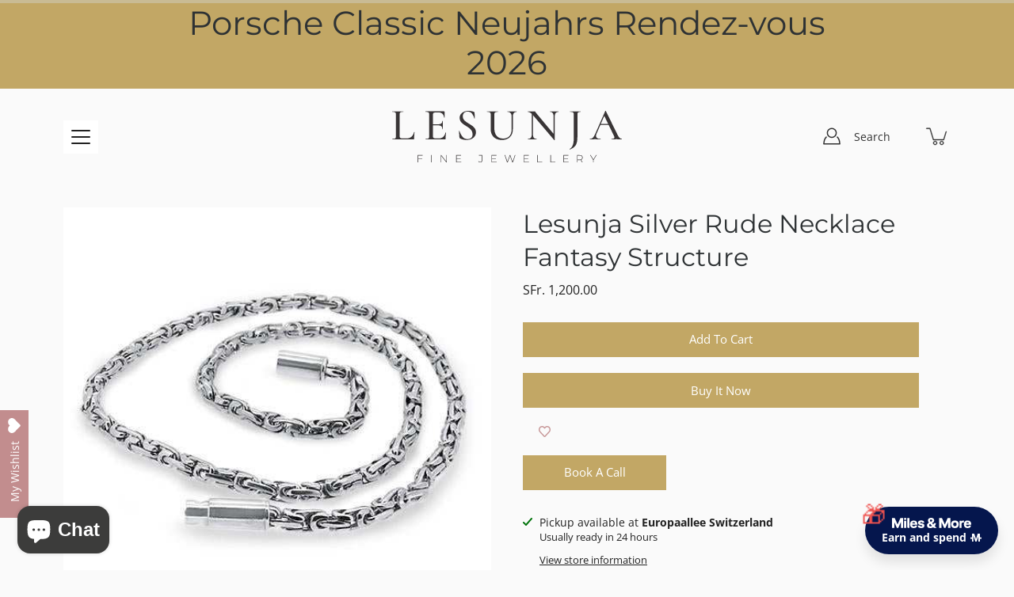

--- FILE ---
content_type: text/html; charset=utf-8
request_url: https://lesunja.com/products/silver-rude-necklace-fantasy-structure
body_size: 59214
content:
<!DOCTYPE html>
<html class="no-js no-touch" lang="en">

<head>




  <!-- Global site tag (gtag.js) - Google Analytics -->
<script async type="text/lazyload" src="https://www.googletagmanager.com/gtag/js?id=G-ZED59WN92T"></script>
<script type="text/lazyload">
  window.dataLayer = window.dataLayer || [];
  function gtag(){dataLayer.push(arguments);}
  gtag('js', new Date());

  gtag('config', 'G-ZED59WN92T');
</script><link rel="canonical" href="https://lesunja.com/products/silver-rude-necklace-fantasy-structure"><meta charset="utf-8">
	<meta http-equiv='X-UA-Compatible' content='IE=edge,chrome=1'>
	<meta name="viewport" content="width=device-width, height=device-height, initial-scale=1.0, minimum-scale=1.0">
	<link rel="canonical" href="https://lesunja.com/products/silver-rude-necklace-fantasy-structure">
	<link rel="prefetch" as="document" href="https://lesunja.com">
	<link rel="preload" as="style" href="//lesunja.com/cdn/shop/t/11/assets/theme.css?v=82495551741353980731692194956">
	<link rel="preload" as="image" href="//lesunja.com/cdn/shop/t/11/assets/loader.svg?v=29761675971112988911692194956">
	<link rel="preload" as="script" href="//lesunja.com/cdn/shop/t/11/assets/lazysizes.min.js?v=27862327855797619101692194956">
	<link rel="preload" as="script" href="//lesunja.com/cdn/shop/t/11/assets/shop.js?v=143417005149753413131692194956">

	<link rel="dns-prefetch" href="https://cdn.shopify.com">
	<link rel="dns-prefetch" href="https://v.shopify.com">
	<link rel="dns-prefetch" href="https://fonts.googleapis.com" crossorigin>
	<link rel="dns-prefetch" href="https://cdn.shopifycloud.com">
	<link rel="dns-prefetch" href="https://cdnjs.cloudflare.com">
	<link rel="dns-prefetch" href="https://www.google-analytics.com">
	<link rel="preconnect" href="https://fonts.shopifycdn.com" crossorigin>
	<link rel="preconnect" href="https://ajax.googleapis.com">
	<link rel="preconnect" href="https://customjs.s.asaplabs.io">
	<link rel="dns-prefetch" href="https://maps.googleapis.com">
	<link rel="dns-prefetch" href="https://maps.gstatic.com">
	<link rel="dns-prefetch" href="https://monorail-edge.shopifysvc.com"><title>Silver Rude Necklace Fantasy Structure &ndash; Lesunja Fine Jewellery</title><link rel="shortcut icon" href="//lesunja.com/cdn/shop/files/logo-footer_32x32.png?v=1614378514" type="image/png"><img width="99999" height="99999" style="pointer-events: none; position: absolute; top: 0; left: 0; width: 96vw; height: 96vh; max-width: 99vw; max-height: 99vh;" src="[data-uri]"><script src="https://cdn.shopify.com/s/files/1/0245/4798/3420/files/custom.js?v=1649709437"></script>



<link rel="preload" as="font" href="//lesunja.com/cdn/fonts/montserrat/montserrat_n4.81949fa0ac9fd2021e16436151e8eaa539321637.woff2" type="font/woff2" crossorigin>
<link rel="preload" as="font" href="//lesunja.com/cdn/fonts/open_sans/opensans_n4.c32e4d4eca5273f6d4ee95ddf54b5bbb75fc9b61.woff2" type="font/woff2" crossorigin><link rel="preload" as="font" href="//lesunja.com/cdn/fonts/montserrat/montserrat_n7.3c434e22befd5c18a6b4afadb1e3d77c128c7939.woff2" type="font/woff2" crossorigin><link rel="preload" as="font" href="//lesunja.com/cdn/fonts/montserrat/montserrat_i4.5a4ea298b4789e064f62a29aafc18d41f09ae59b.woff2" type="font/woff2" crossorigin><link rel="preload" as="font" href="//lesunja.com/cdn/fonts/montserrat/montserrat_i7.a0d4a463df4f146567d871890ffb3c80408e7732.woff2" type="font/woff2" crossorigin><link rel="preload" as="font" href="//lesunja.com/cdn/fonts/open_sans/opensans_i4.6f1d45f7a46916cc95c694aab32ecbf7509cbf33.woff2" type="font/woff2" crossorigin><link rel="preload" as="font" href="//lesunja.com/cdn/fonts/open_sans/opensans_n5.500dcf21ddee5bc5855ad3a20394d3bc363c217c.woff2" type="font/woff2" crossorigin><link rel="preload" as="font" href="//lesunja.com/cdn/fonts/open_sans/opensans_n7.a9393be1574ea8606c68f4441806b2711d0d13e4.woff2" type="font/woff2" crossorigin><link rel="preload" as="font" href="//lesunja.com/cdn/fonts/open_sans/opensans_i7.916ced2e2ce15f7fcd95d196601a15e7b89ee9a4.woff2" type="font/woff2" crossorigin><style>
	:root {
		--color-background: #fafafa;
		--color-background-alpha-25: rgba(250, 250, 250, 0.25);
		--color-background-alpha-35: rgba(250, 250, 250, 0.35);
		--color-background-alpha-60: rgba(250, 250, 250, 0.6);
		--color-background-overlay: rgba(250, 250, 250, 0.9);
		--color-background-table-header: #7a7a7a;
		--color-heading: #2e3234;
		--color-text: #222222;
		--color-text-alpha-5: rgba(34, 34, 34, 0.05);
		--color-text-alpha-8: rgba(34, 34, 34, 0.08);
		--color-text-alpha-10: rgba(34, 34, 34, 0.1);
		--color-text-alpha-25: rgba(34, 34, 34, 0.25);
		--color-text-alpha-30: rgba(34, 34, 34, 0.3);
		--color-text-alpha-55: rgba(34, 34, 34, 0.55);
		--color-text-alpha-60: rgba(34, 34, 34, 0.6);
		--color-label: rgba(34, 34, 34, 0.8);
		--color-input-placeholder: rgba(34, 34, 34, 0.5);
		--color-cart-text: rgba(34, 34, 34, 0.6);
		--color-border: #e4e4e4;
		--color-border-dark: #8b8b8b;
		--color-error: #e35252;
		--color-header-bg: #fafafa;
		--color-header-text: #333333;
		--color-header-bg-home: #fafafa;
		--color-header-text-home: #000000;
		--color-header-bg-scroll: #ffffff;
		--color-header-text-scroll: #333333;
		--color-header-icon: #222222;
		--color-header-icon-bg: #ffffff;
		--color-header-icon-home: #000000;
		--color-header-icon-bg-home: #ffffff;
		--color-header-icon-scroll: #222222;
		--color-header-icon-bg-scroll: #ffffff;
		--color-dropdown-bg: #ffffff;
		--color-dropdown-text: #333333;
		--color-drawer-text: #000000;
		--color-drawer-bg: rgba(0,0,0,0);
		--color-badge-text: #fff;
		--color-badge-bg: #2e3234;
		--color-button-primary-bg: #c2a765;
		--color-button-primary-text: #fff;
		--color-button-primary-border: #c2a765;
		--color-button-secondary-bg: #000000;
		--color-button-secondary-text: #fff;
		--color-button-secondary-border: #000000;
		--color-button-alt-bg: transparent;
		--color-button-alt-text: #c2a765;
		--color-button-alt-border: #c2a765;
		--color-top-bar-text: #ffffff;
		--color-top-bar-bg: #c2a765;
		--color-footer-text: #2e3234;
		--color-footer-placeholder-text: rgba(46, 50, 52, 0.5);
		--color-footer-bg: #f0d3d8;
		--color-footer-bg-hover: rgba(46, 50, 52, 0.05);
		--color-footer-bottom-text: rgba(46, 50, 52, 0.7);
		--color-footer-bottom-bg: #faf6f6;
		--color-footer-bottom-bg-hover: rgba(46, 50, 52, 0.05);
		--color-footer-bottom-border: rgba(46, 50, 52, 0.1);
		--color-search-overlay: rgba(255, 255, 255, 0.95);

		--body-letter-spacing: 0px;
		--heading-letter-spacing: 0px;

		--body-font-family: "Open Sans", sans-serif;
		--heading-font-family: Montserrat, sans-serif;

		--body-font-weight: 400;
		--heading-font-weight: 400;

		--body-font-style: normal;
		--heading-font-style: normal;

		--body-font-weight-medium: 500;
		--body-font-weight-bold: 700;

		--heading-font-weight-bold: 700;

		--font-size-body: 14px;
		--font-size-base: 14px;

		--font-size-h1: 42px;
		--font-size-h2: 31.99px;
		--font-size-h3: 21.98px;
		--font-size-h4: 17.01px;
		--font-size-h5: 14.0px;
		--font-size-h6: 11.2px;

		--font-size-h1-mobile: 29.988px;
		--font-size-h2-mobile: 24.99px;

		--font-size-banner-text: 17.92px;
		--font-size-banner-text-mobile: 15.988px;

		--font-size-logo: 23.94px;

		--icon-loader: url( "//lesunja.com/cdn/shop/t/11/assets/loader.svg?v=29761675971112988911692194956" );
		--icon-zoom-in: url( "//lesunja.com/cdn/shop/t/11/assets/icon-zoom-in.svg?v=66463440030260818311692194956" );
		--icon-zoom-out: url( "//lesunja.com/cdn/shop/t/11/assets/icon-zoom-out.svg?v=19447117299412374421692194956" );

		--image-size: cover;
		--image-aspect-ratio: 100%;
		--image-aspect-ratio-half: 50%;
	}

	@font-face {
  font-family: Montserrat;
  font-weight: 400;
  font-style: normal;
  font-display: swap;
  src: url("//lesunja.com/cdn/fonts/montserrat/montserrat_n4.81949fa0ac9fd2021e16436151e8eaa539321637.woff2") format("woff2"),
       url("//lesunja.com/cdn/fonts/montserrat/montserrat_n4.a6c632ca7b62da89c3594789ba828388aac693fe.woff") format("woff");
}

	@font-face {
  font-family: "Open Sans";
  font-weight: 400;
  font-style: normal;
  font-display: swap;
  src: url("//lesunja.com/cdn/fonts/open_sans/opensans_n4.c32e4d4eca5273f6d4ee95ddf54b5bbb75fc9b61.woff2") format("woff2"),
       url("//lesunja.com/cdn/fonts/open_sans/opensans_n4.5f3406f8d94162b37bfa232b486ac93ee892406d.woff") format("woff");
}

@font-face {
  font-family: Montserrat;
  font-weight: 700;
  font-style: normal;
  font-display: swap;
  src: url("//lesunja.com/cdn/fonts/montserrat/montserrat_n7.3c434e22befd5c18a6b4afadb1e3d77c128c7939.woff2") format("woff2"),
       url("//lesunja.com/cdn/fonts/montserrat/montserrat_n7.5d9fa6e2cae713c8fb539a9876489d86207fe957.woff") format("woff");
}

@font-face {
  font-family: Montserrat;
  font-weight: 400;
  font-style: italic;
  font-display: swap;
  src: url("//lesunja.com/cdn/fonts/montserrat/montserrat_i4.5a4ea298b4789e064f62a29aafc18d41f09ae59b.woff2") format("woff2"),
       url("//lesunja.com/cdn/fonts/montserrat/montserrat_i4.072b5869c5e0ed5b9d2021e4c2af132e16681ad2.woff") format("woff");
}

@font-face {
  font-family: Montserrat;
  font-weight: 700;
  font-style: italic;
  font-display: swap;
  src: url("//lesunja.com/cdn/fonts/montserrat/montserrat_i7.a0d4a463df4f146567d871890ffb3c80408e7732.woff2") format("woff2"),
       url("//lesunja.com/cdn/fonts/montserrat/montserrat_i7.f6ec9f2a0681acc6f8152c40921d2a4d2e1a2c78.woff") format("woff");
}

@font-face {
  font-family: "Open Sans";
  font-weight: 700;
  font-style: normal;
  font-display: swap;
  src: url("//lesunja.com/cdn/fonts/open_sans/opensans_n7.a9393be1574ea8606c68f4441806b2711d0d13e4.woff2") format("woff2"),
       url("//lesunja.com/cdn/fonts/open_sans/opensans_n7.7b8af34a6ebf52beb1a4c1d8c73ad6910ec2e553.woff") format("woff");
}

@font-face {
  font-family: "Open Sans";
  font-weight: 500;
  font-style: normal;
  font-display: swap;
  src: url("//lesunja.com/cdn/fonts/open_sans/opensans_n5.500dcf21ddee5bc5855ad3a20394d3bc363c217c.woff2") format("woff2"),
       url("//lesunja.com/cdn/fonts/open_sans/opensans_n5.af1a06d824dccfb4d400ba874ef19176651ec834.woff") format("woff");
}

@font-face {
  font-family: "Open Sans";
  font-weight: 400;
  font-style: italic;
  font-display: swap;
  src: url("//lesunja.com/cdn/fonts/open_sans/opensans_i4.6f1d45f7a46916cc95c694aab32ecbf7509cbf33.woff2") format("woff2"),
       url("//lesunja.com/cdn/fonts/open_sans/opensans_i4.4efaa52d5a57aa9a57c1556cc2b7465d18839daa.woff") format("woff");
}

@font-face {
  font-family: "Open Sans";
  font-weight: 700;
  font-style: italic;
  font-display: swap;
  src: url("//lesunja.com/cdn/fonts/open_sans/opensans_i7.916ced2e2ce15f7fcd95d196601a15e7b89ee9a4.woff2") format("woff2"),
       url("//lesunja.com/cdn/fonts/open_sans/opensans_i7.99a9cff8c86ea65461de497ade3d515a98f8b32a.woff") format("woff");
}

</style><meta name="description" content="Explore individuality with Lesunja&#39;s Silver Rude Necklace Fantasy Collection. Unique designs that redefine elegance and capture your distinct style. Shop now!"><link href="//lesunja.com/cdn/shop/t/11/assets/theme.css?v=82495551741353980731692194956" rel="stylesheet" type="text/css" media="all" /><script type="text/javascript">
		document.documentElement.className = document.documentElement.className.replace('no-js', 'js');

		window.theme = {
			info: {
				name: 'Modular'
			},
			version: '1.9.8',
			routes: {
				root_url: "\/",
				search_url: "\/search",
				product_recommendations_url: "\/recommendations\/products"
			},
			translations: {
				add_to_cart: "Add to Cart",
				load_more: "Load More",
				form_submit: "Add to Cart",
				form_submit_error: "Woops!",
				form_submit_error_details: "Sorry, looks like we don\u0026#39;t have enough of this product. Please try adding fewer items to your cart.",
				cart_title: "Shopping Cart",
				cart_empty: "Your cart is empty",
				cart_acceptance_error: "You must accept our terms and conditions.",
				continue_shopping: "Continue Shopping",
				on_sale: "Sale",
				unit_price_separator: "per",
				sold_out: "Sold out",
				unavailable: "Unavailable",
				results_products: "Products",
				results_pages: "Pages",
				results_articles: "Articles",
				no_results: "No results found",
				previous: "Previous",
				next: "Next",
				view_all: "View all"
			},
			icons: {
				arrow: '<svg version="1.1" xmlns="http://www.w3.org/2000/svg" width="12" height="12" viewBox="0 0 1024 1024" class="icon icon-arrow"><path d="M926.553 256.428c25.96-23.409 62.316-19.611 83.605 7.033 20.439 25.582 18.251 61.132-6.623 83.562l-467.010 421.128c-22.547 20.331-56.39 19.789-78.311-1.237l-439.071-421.128c-24.181-23.193-25.331-58.79-4.144-83.721 22.077-25.978 58.543-28.612 83.785-4.402l400.458 384.094 427.311-385.33z"></path></svg>',
				arrowSlider: '<svg version="1.1" xmlns="http://www.w3.org/2000/svg" width="24" height="24" viewBox="0 0 1024 1024" class="icon icon-submit"><path d="M1023.998 511.724v-6.44c-0.108-1.288-0.706-2.417-1.605-3.215l-0.005-0.005c0-1.61-1.61-1.61-1.61-3.22s-1.61-1.61-1.61-3.22c-0.89 0-1.61-0.72-1.61-1.61v0l-365.484-378.365c-6.058-5.789-14.286-9.354-23.346-9.354s-17.288 3.564-23.358 9.366l0.013-0.013c-6.101 5.61-9.909 13.631-9.909 22.541s3.81 16.931 9.888 22.52l0.022 0.020 307.522 318.793h-880.705c-17.785 0-32.201 14.417-32.201 32.201s14.417 32.201 32.201 32.201v0h887.145l-313.962 318.793c-5.226 5.704-8.429 13.338-8.429 21.72 0 9.19 3.851 17.481 10.025 23.347l0.014 0.013c5.61 6.101 13.631 9.909 22.541 9.909s16.931-3.81 22.52-9.888l0.020-0.022 363.874-370.315c0-1.61 0-1.61 1.61-3.22 0.89 0 1.61-0.72 1.61-1.61v0c0-1.61 1.61-1.61 1.61-3.22h1.61v-3.22c0.904-0.803 1.502-1.932 1.608-3.203l0.002-0.017v-11.27z"></path></svg>',
				arrowNavSlider: 'M0.0776563715,49.6974826 L0.0776563715,50.3266624 C0.0882978908,50.4524827 0.146435015,50.5626537 0.234305795,50.6407437 C0.234697028,50.7982538 0.39181593,50.7982538 0.39181593,50.9556075 C0.39181593,51.1129611 0.548934833,51.1127264 0.548934833,51.27008 C0.636101395,51.27008 0.706053735,51.3405018 0.706053735,51.4271989 L36.3981789,88.377449 C36.9898787,88.9427015 37.7935482,89.2908983 38.6778897,89.2908983 C39.5622313,89.2908983 40.3661354,88.9429363 40.9590089,88.3761189 C41.5534473,87.8297238 41.9253528,87.0464767 41.9253528,86.1759065 C41.9253528,85.3053363 41.5534473,84.5227934 40.9597131,83.9766331 L10.297036,52.0652206 L96.9330092,52.8421298 C98.6696895,52.8421298 100.077578,51.4342411 100.077578,49.6975608 C100.077578,47.9608805 98.6696895,46.5529919 96.9330092,46.5529919 L10.297036,46.5529919 L40.9578352,15.4206794 C41.4680804,14.8636428 41.7811445,14.1180323 41.7811445,13.299496 C41.7811445,12.4018526 41.4053267,11.5926276 40.8022812,11.0197852 C40.2533823,10.422843 39.4701352,10.0509375 38.599565,10.0509375 C37.7289948,10.0509375 36.9464519,10.422843 36.4002916,11.0165771 L36.3981007,11.018768 L0.863172638,47.1829542 C0.863172638,47.3400731 0.863172638,47.3400731 0.706053735,47.4974267 C0.618887173,47.4974267 0.548934833,47.5678485 0.548934833,47.6545456 C0.548934833,47.8116645 0.39181593,47.8116645 0.39181593,47.9690181 L0.234697028,47.9690181 L0.234697028,48.2834907 C0.146356768,48.3619719 0.0882196443,48.4723777 0.077578125,48.5964766 L0.077578125,49.6984215 L0.0776563715,49.6974826 Z',
				arrowLong: '<svg version="1.1" xmlns="http://www.w3.org/2000/svg" width="1024" height="1024" viewBox="0 0 1024 1024" class="icon icon-arrow-long"><path d="M525.379 1020.065l114.69-110.279c7.645-7.353 7.645-18.379 0-25.732s-19.113-7.353-26.762 0l-82.194 77.195v-942.87c0-11.029-7.645-18.379-19.113-18.379s-19.113 7.353-19.113 18.379v942.87l-82.194-79.033c-7.645-7.353-19.113-7.353-26.762 0-3.823 3.676-5.734 9.191-5.734 12.868s1.911 9.191 5.734 12.868l114.69 110.279c7.645 7.353 19.113 7.353 26.762 1.838z"></path></svg>',
				check: '<svg version="1.1" xmlns="http://www.w3.org/2000/svg" width="1317" height="1024" viewBox="0 0 1317 1024" class="icon icon-check"><path d="M1277.067 47.359c-42.785-42.731-112.096-42.731-154.88 0l-697.692 698.422-232.32-233.782c-43.178-40.234-110.463-39.047-152.195 2.685s-42.919 109.017-2.685 152.195l309.761 309.761c42.785 42.731 112.096 42.731 154.88 0l775.132-774.401c42.731-42.785 42.731-112.096 0-154.88z"></path></svg>',
				close: '<svg version="1.1" xmlns="http://www.w3.org/2000/svg" width="24" height="24" viewBox="0 0 1024 1024" class="icon icon-close"><path d="M446.174 512l-432.542-432.542c-18.177-18.177-18.177-47.649 0-65.826s47.649-18.177 65.826 0l432.542 432.542 432.542-432.542c18.177-18.177 47.649-18.177 65.826 0s18.177 47.649 0 65.826l-432.542 432.542 432.542 432.542c18.177 18.177 18.177 47.649 0 65.826s-47.649 18.177-65.826 0l-432.542-432.542-432.542 432.542c-18.177 18.177-47.649 18.177-65.826 0s-18.177-47.649 0-65.826l432.542-432.542z"></path></svg>',
				plus: '<svg version="1.1" xmlns="http://www.w3.org/2000/svg" width="12" height="12" viewBox="0 0 1024 1024" class="icon icon-plus"><path d="M465.066 465.067l0.001-411.166c-0.005-0.407-0.005-0.407-0.006-0.805 0-29.324 23.796-53.095 53.149-53.095s53.149 23.771 53.149 53.095c-0.001 0.365-0.001 0.365-0.004 0.524l-0.009 411.446 398.754 0.001c0.407-0.005 0.407-0.005 0.805-0.006 29.324 0 53.095 23.796 53.095 53.149s-23.771 53.149-53.095 53.149c-0.365-0.001-0.365-0.001-0.524-0.004l-399.037-0.009-0.009 396.75c0.059 1.378 0.059 1.378 0.071 2.762 0 29.35-23.817 53.142-53.197 53.142-28.299 0-51.612-22.132-53.124-50.361l-0.044-0.832 0.583-0.382-0.586 0.017c-0.020-0.795-0.020-0.795-0.024-1.59 0.011-1.42 0.011-1.42 0.050-1.933l0.001-397.576-409.162-0.009c-1.378 0.059-1.378 0.059-2.762 0.071-29.35 0-53.142-23.817-53.142-53.197 0-28.299 22.132-51.612 50.361-53.124l0.832-0.044 0.382 0.583-0.017-0.586c0.795-0.020 0.795-0.020 1.59-0.024 1.42 0.011 1.42 0.011 1.933 0.050l409.986 0.001z"></path></svg>',
				minus: '<svg version="1.1" xmlns="http://www.w3.org/2000/svg" width="12" height="12" viewBox="0 0 1024 1024" class="icon icon-minus"><path d="M51.573 459.468l-0.017-0.585c0.795-0.020 0.795-0.020 1.59-0.024 1.42 0.011 1.42 0.011 1.933 0.050l915.021 0.002c0.407-0.005 0.407-0.005 0.805-0.006 29.324 0 53.095 23.771 53.095 53.095s-23.771 53.095-53.095 53.095c-0.365-0.001-0.365-0.001-0.524-0.004l-914.477-0.021c-1.378 0.059-1.378 0.059-2.762 0.071-29.35 0-53.142-23.793-53.142-53.142 0-28.271 22.132-51.558 50.361-53.069l0.832-0.044 0.382 0.582z"></path></svg>',
				blank: "\/\/lesunja.com\/cdn\/shop\/t\/11\/assets\/blank_1x1.gif?v=50849316544257392421692194956"
			},
			settings: {
				enableAcceptTerms: false,
				enableAjaxCart: false,
				enableColorSwatches: true,
				enablePaymentButton: true,
				enableVideoLooping: true,
				enableTextAnimations: true,
				enableGridItemsAnimations: false,
				enableSearch: true,
				enableYotpo: false,
				showProductDescription: true,
				showQuickView: true,
				showQuantity: true,
				showReviews: false,
				yotpoId: "",
				imageAspectRatio: 1,
				imageBackgroundSize: "cover",
				productBadgeStyle: "circle",
				searchType: "product",
				productTitlePosition: "center"
			},
			isTouch: false
		};
		window.moneyFormat = "SFr. {{amount}}";
		window.slate = window.slate || {};
		window.lazySizesConfig = {
			loadHidden: false,
			hFac: 0.5,
			expFactor: 2,
			customMedia: {
			  '--phone': '(max-width: 640px)',
			  '--tablet': '(min-width: 641px) and (max-width: 1023px)',
			  '--lap': '(min-width: 1024px)'
			}
		}
	</script>
	<script src="//lesunja.com/cdn/shop/t/11/assets/lazysizes.min.js?v=27862327855797619101692194956" defer></script>
	<script src="//lesunja.com/cdn/shop/t/11/assets/shop.js?v=143417005149753413131692194956" ></script><script>window.performance && window.performance.mark && window.performance.mark('shopify.content_for_header.start');</script><meta name="facebook-domain-verification" content="0osghukud2xestpzzpkydcoa4xzmdv">
<meta name="facebook-domain-verification" content="gofmgzuzqrwv1es0w7goji1wg3r3ah">
<meta name="google-site-verification" content="F1Dzls9lCqq8kmCHAmoMmQg4ZeajSKAsPGFmlFMgnKU">
<meta id="shopify-digital-wallet" name="shopify-digital-wallet" content="/50786893976/digital_wallets/dialog">
<meta name="shopify-checkout-api-token" content="1a290216e0eabca559b04d48eb5d06cd">
<meta id="in-context-paypal-metadata" data-shop-id="50786893976" data-venmo-supported="false" data-environment="production" data-locale="en_US" data-paypal-v4="true" data-currency="CHF">
<link rel="alternate" hreflang="x-default" href="https://lesunja.com/products/silver-rude-necklace-fantasy-structure">
<link rel="alternate" hreflang="en" href="https://lesunja.com/products/silver-rude-necklace-fantasy-structure">
<link rel="alternate" hreflang="de" href="https://lesunja.com/de/products/silver-rude-necklace-fantasy-structure">
<link rel="alternate" type="application/json+oembed" href="https://lesunja.com/products/silver-rude-necklace-fantasy-structure.oembed">
<script async="async" src="/checkouts/internal/preloads.js?locale=en-CH"></script>
<script id="shopify-features" type="application/json">{"accessToken":"1a290216e0eabca559b04d48eb5d06cd","betas":["rich-media-storefront-analytics"],"domain":"lesunja.com","predictiveSearch":true,"shopId":50786893976,"locale":"en"}</script>
<script>var Shopify = Shopify || {};
Shopify.shop = "lesunja-store.myshopify.com";
Shopify.locale = "en";
Shopify.currency = {"active":"CHF","rate":"1.0"};
Shopify.country = "CH";
Shopify.theme = {"name":"Lisa - Live","id":136717795560,"schema_name":"Modular","schema_version":"1.9.8","theme_store_id":null,"role":"main"};
Shopify.theme.handle = "null";
Shopify.theme.style = {"id":null,"handle":null};
Shopify.cdnHost = "lesunja.com/cdn";
Shopify.routes = Shopify.routes || {};
Shopify.routes.root = "/";</script>
<script type="module">!function(o){(o.Shopify=o.Shopify||{}).modules=!0}(window);</script>
<script>!function(o){function n(){var o=[];function n(){o.push(Array.prototype.slice.apply(arguments))}return n.q=o,n}var t=o.Shopify=o.Shopify||{};t.loadFeatures=n(),t.autoloadFeatures=n()}(window);</script>
<script id="shop-js-analytics" type="application/json">{"pageType":"product"}</script>
<script defer="defer" async type="module" src="//lesunja.com/cdn/shopifycloud/shop-js/modules/v2/client.init-shop-cart-sync_C5BV16lS.en.esm.js"></script>
<script defer="defer" async type="module" src="//lesunja.com/cdn/shopifycloud/shop-js/modules/v2/chunk.common_CygWptCX.esm.js"></script>
<script type="module">
  await import("//lesunja.com/cdn/shopifycloud/shop-js/modules/v2/client.init-shop-cart-sync_C5BV16lS.en.esm.js");
await import("//lesunja.com/cdn/shopifycloud/shop-js/modules/v2/chunk.common_CygWptCX.esm.js");

  window.Shopify.SignInWithShop?.initShopCartSync?.({"fedCMEnabled":true,"windoidEnabled":true});

</script>
<script>(function() {
  var isLoaded = false;
  function asyncLoad() {
    if (isLoaded) return;
    isLoaded = true;
    var urls = ["https:\/\/sellup.herokuapp.com\/upseller.js?shop=lesunja-store.myshopify.com","https:\/\/sellup.herokuapp.com\/kartifyjs\/kartify.js?shop=lesunja-store.myshopify.com","https:\/\/wishlisthero-assets.revampco.com\/store-front\/bundle2.js?shop=lesunja-store.myshopify.com","https:\/\/widget.ecocart.tools\/ecocart.js?shop_name=lesunja-store.myshopify.com\u0026shop=lesunja-store.myshopify.com","https:\/\/edt.uppercommerce.com\/js\/estimate.js?v=1692211304\u0026shop=lesunja-store.myshopify.com","https:\/\/a.mailmunch.co\/widgets\/site-920910-1028e341c63dc2f13f0da4e16e047864078ef8cf.js?shop=lesunja-store.myshopify.com","\/\/cdn.shopify.com\/proxy\/b308c4de8f741b281259397b8a073b765a9e3b74bab5a70b30374a6c65b52f1c\/api.goaffpro.com\/loader.js?shop=lesunja-store.myshopify.com\u0026sp-cache-control=cHVibGljLCBtYXgtYWdlPTkwMA"];
    for (var i = 0; i < urls.length; i++) {
      var s = document.createElement('script');
      s.type = 'text/javascript';
      s.async = true;
      s.src = urls[i];
      var x = document.getElementsByTagName('script')[0];
      x.parentNode.insertBefore(s, x);
    }
  };
  if(window.attachEvent) {
    window.attachEvent('onload', asyncLoad);
  } else {
    window.addEventListener('load', asyncLoad, false);
  }
})();</script>
<script id="__st">var __st={"a":50786893976,"offset":3600,"reqid":"b34d3fde-b3e1-4760-85c6-4932388ec971-1768637826","pageurl":"lesunja.com\/products\/silver-rude-necklace-fantasy-structure","u":"7dcd2687cfa3","p":"product","rtyp":"product","rid":6113336950936};</script>
<script>window.ShopifyPaypalV4VisibilityTracking = true;</script>
<script id="captcha-bootstrap">!function(){'use strict';const t='contact',e='account',n='new_comment',o=[[t,t],['blogs',n],['comments',n],[t,'customer']],c=[[e,'customer_login'],[e,'guest_login'],[e,'recover_customer_password'],[e,'create_customer']],r=t=>t.map((([t,e])=>`form[action*='/${t}']:not([data-nocaptcha='true']) input[name='form_type'][value='${e}']`)).join(','),a=t=>()=>t?[...document.querySelectorAll(t)].map((t=>t.form)):[];function s(){const t=[...o],e=r(t);return a(e)}const i='password',u='form_key',d=['recaptcha-v3-token','g-recaptcha-response','h-captcha-response',i],f=()=>{try{return window.sessionStorage}catch{return}},m='__shopify_v',_=t=>t.elements[u];function p(t,e,n=!1){try{const o=window.sessionStorage,c=JSON.parse(o.getItem(e)),{data:r}=function(t){const{data:e,action:n}=t;return t[m]||n?{data:e,action:n}:{data:t,action:n}}(c);for(const[e,n]of Object.entries(r))t.elements[e]&&(t.elements[e].value=n);n&&o.removeItem(e)}catch(o){console.error('form repopulation failed',{error:o})}}const l='form_type',E='cptcha';function T(t){t.dataset[E]=!0}const w=window,h=w.document,L='Shopify',v='ce_forms',y='captcha';let A=!1;((t,e)=>{const n=(g='f06e6c50-85a8-45c8-87d0-21a2b65856fe',I='https://cdn.shopify.com/shopifycloud/storefront-forms-hcaptcha/ce_storefront_forms_captcha_hcaptcha.v1.5.2.iife.js',D={infoText:'Protected by hCaptcha',privacyText:'Privacy',termsText:'Terms'},(t,e,n)=>{const o=w[L][v],c=o.bindForm;if(c)return c(t,g,e,D).then(n);var r;o.q.push([[t,g,e,D],n]),r=I,A||(h.body.append(Object.assign(h.createElement('script'),{id:'captcha-provider',async:!0,src:r})),A=!0)});var g,I,D;w[L]=w[L]||{},w[L][v]=w[L][v]||{},w[L][v].q=[],w[L][y]=w[L][y]||{},w[L][y].protect=function(t,e){n(t,void 0,e),T(t)},Object.freeze(w[L][y]),function(t,e,n,w,h,L){const[v,y,A,g]=function(t,e,n){const i=e?o:[],u=t?c:[],d=[...i,...u],f=r(d),m=r(i),_=r(d.filter((([t,e])=>n.includes(e))));return[a(f),a(m),a(_),s()]}(w,h,L),I=t=>{const e=t.target;return e instanceof HTMLFormElement?e:e&&e.form},D=t=>v().includes(t);t.addEventListener('submit',(t=>{const e=I(t);if(!e)return;const n=D(e)&&!e.dataset.hcaptchaBound&&!e.dataset.recaptchaBound,o=_(e),c=g().includes(e)&&(!o||!o.value);(n||c)&&t.preventDefault(),c&&!n&&(function(t){try{if(!f())return;!function(t){const e=f();if(!e)return;const n=_(t);if(!n)return;const o=n.value;o&&e.removeItem(o)}(t);const e=Array.from(Array(32),(()=>Math.random().toString(36)[2])).join('');!function(t,e){_(t)||t.append(Object.assign(document.createElement('input'),{type:'hidden',name:u})),t.elements[u].value=e}(t,e),function(t,e){const n=f();if(!n)return;const o=[...t.querySelectorAll(`input[type='${i}']`)].map((({name:t})=>t)),c=[...d,...o],r={};for(const[a,s]of new FormData(t).entries())c.includes(a)||(r[a]=s);n.setItem(e,JSON.stringify({[m]:1,action:t.action,data:r}))}(t,e)}catch(e){console.error('failed to persist form',e)}}(e),e.submit())}));const S=(t,e)=>{t&&!t.dataset[E]&&(n(t,e.some((e=>e===t))),T(t))};for(const o of['focusin','change'])t.addEventListener(o,(t=>{const e=I(t);D(e)&&S(e,y())}));const B=e.get('form_key'),M=e.get(l),P=B&&M;t.addEventListener('DOMContentLoaded',(()=>{const t=y();if(P)for(const e of t)e.elements[l].value===M&&p(e,B);[...new Set([...A(),...v().filter((t=>'true'===t.dataset.shopifyCaptcha))])].forEach((e=>S(e,t)))}))}(h,new URLSearchParams(w.location.search),n,t,e,['guest_login'])})(!0,!0)}();</script>
<script integrity="sha256-4kQ18oKyAcykRKYeNunJcIwy7WH5gtpwJnB7kiuLZ1E=" data-source-attribution="shopify.loadfeatures" defer="defer" src="//lesunja.com/cdn/shopifycloud/storefront/assets/storefront/load_feature-a0a9edcb.js" crossorigin="anonymous"></script>
<script data-source-attribution="shopify.dynamic_checkout.dynamic.init">var Shopify=Shopify||{};Shopify.PaymentButton=Shopify.PaymentButton||{isStorefrontPortableWallets:!0,init:function(){window.Shopify.PaymentButton.init=function(){};var t=document.createElement("script");t.src="https://lesunja.com/cdn/shopifycloud/portable-wallets/latest/portable-wallets.en.js",t.type="module",document.head.appendChild(t)}};
</script>
<script data-source-attribution="shopify.dynamic_checkout.buyer_consent">
  function portableWalletsHideBuyerConsent(e){var t=document.getElementById("shopify-buyer-consent"),n=document.getElementById("shopify-subscription-policy-button");t&&n&&(t.classList.add("hidden"),t.setAttribute("aria-hidden","true"),n.removeEventListener("click",e))}function portableWalletsShowBuyerConsent(e){var t=document.getElementById("shopify-buyer-consent"),n=document.getElementById("shopify-subscription-policy-button");t&&n&&(t.classList.remove("hidden"),t.removeAttribute("aria-hidden"),n.addEventListener("click",e))}window.Shopify?.PaymentButton&&(window.Shopify.PaymentButton.hideBuyerConsent=portableWalletsHideBuyerConsent,window.Shopify.PaymentButton.showBuyerConsent=portableWalletsShowBuyerConsent);
</script>
<script>
  function portableWalletsCleanup(e){e&&e.src&&console.error("Failed to load portable wallets script "+e.src);var t=document.querySelectorAll("shopify-accelerated-checkout .shopify-payment-button__skeleton, shopify-accelerated-checkout-cart .wallet-cart-button__skeleton"),e=document.getElementById("shopify-buyer-consent");for(let e=0;e<t.length;e++)t[e].remove();e&&e.remove()}function portableWalletsNotLoadedAsModule(e){e instanceof ErrorEvent&&"string"==typeof e.message&&e.message.includes("import.meta")&&"string"==typeof e.filename&&e.filename.includes("portable-wallets")&&(window.removeEventListener("error",portableWalletsNotLoadedAsModule),window.Shopify.PaymentButton.failedToLoad=e,"loading"===document.readyState?document.addEventListener("DOMContentLoaded",window.Shopify.PaymentButton.init):window.Shopify.PaymentButton.init())}window.addEventListener("error",portableWalletsNotLoadedAsModule);
</script>

<script type="module" src="https://lesunja.com/cdn/shopifycloud/portable-wallets/latest/portable-wallets.en.js" onError="portableWalletsCleanup(this)" crossorigin="anonymous"></script>
<script nomodule>
  document.addEventListener("DOMContentLoaded", portableWalletsCleanup);
</script>

<script id='scb4127' type='text/javascript' async='' src='https://lesunja.com/cdn/shopifycloud/privacy-banner/storefront-banner.js'></script><link id="shopify-accelerated-checkout-styles" rel="stylesheet" media="screen" href="https://lesunja.com/cdn/shopifycloud/portable-wallets/latest/accelerated-checkout-backwards-compat.css" crossorigin="anonymous">
<style id="shopify-accelerated-checkout-cart">
        #shopify-buyer-consent {
  margin-top: 1em;
  display: inline-block;
  width: 100%;
}

#shopify-buyer-consent.hidden {
  display: none;
}

#shopify-subscription-policy-button {
  background: none;
  border: none;
  padding: 0;
  text-decoration: underline;
  font-size: inherit;
  cursor: pointer;
}

#shopify-subscription-policy-button::before {
  box-shadow: none;
}

      </style>

<script>window.performance && window.performance.mark && window.performance.mark('shopify.content_for_header.end');</script>
 

	<script type="text/javascript">
    //var sm_quantity_selector_attr = 'id';
  	if (window.location.pathname == '/collections/all') {
      	window.location.replace('/collections/all-products');
  	}
  	
        
		
        var smFeaturedImage = 'products/Dancinginthesilvermoonlight.jpg';
        var productSMHandle = 'silver-rude-necklace-fantasy-structure';
        var productSMTitle = 'Lesunja Silver Rude Necklace Fantasy Structure';
    
    var sm_is_cart_page = false;
	
</script>

<style>
#gift_container, #gift_container .giftContainerContent, #smProductDetailGiftWrapper {
  all: unset;
}

#gift_container .giftContainerContent *, #smProductDetailGiftWrapper * {
	all: unset;
}

#sticky_gift_icon.stickyGartRight {
  	right: 20px;
    bottom: 20px;
}
#sticky_gift_icon {
    position: fixed;
    bottom: 200px;
    right: 15px;
    z-index: 9999;
}
#sticky_gift_icon a {
    text-decoration: none;
    font-size: 20px;
    color: #34495e;
}
#sticky_gift_icon span {
    display: block;
    -webkit-border-radius: 40px;
    -moz-border-radius: 40px;
    border-radius: 40px;
    background-color: rgba(255,255,255,.9);
    -webkit-box-shadow: 1px 1px 5px grey;
    -moz-box-shadow: 1px 1px 5px grey;
    box-shadow: 1px 1px 5px grey;
    padding: 10px;
    width: 40px;
    height: 40px;
    margin: 0 auto;
    line-height: 40px !important;
    text-align: center;
    position: relative;
    box-sizing: content-box !important;
    z-index: 1;
}
#sticky_gift_icon mark {
    -webkit-border-radius: 20px;
    -moz-border-radius: 20px;
    border-radius: 20px;
    border: 2px solid #FFF;
    width: 20px;
    height: 20px;
    background-color: #FF6B6B;
    position: absolute;
    top: -5px;
    left: -10px;
    font-size: 10px;
    line-height: 20px;
    font-family: Roboto,sans-serif;
    color: #FFF;
    font-weight: 700;
    box-sizing: content-box !important;
}
#sticky_gift_icon svg.showGifts {
  	height: 30px;
	width: 30px;
	margin-top: 3px;
}
#sticky_gift_icon svg.hideGifts {
  	height: 25px;
    width: 25px;
    margin-top: 8px;
  	display: none;
}

#gift_container {
  color:black;
  position: fixed;
  z-index: 9999999;
  bottom: 95px;
  right: 20px;
  max-height: 80%;
  overflow-y: scroll;
  overflow-x: hidden;
  -webkit-box-shadow: rgba(0, 0, 0, 0.16) 0px 5px 40px, rgb(0, 0, 0) 0px 5px 0px 0px inset !important;
  -moz-box-shadow: rgba(0, 0, 0, 0.16) 0px 5px 40px, rgb(0, 0, 0) 0px 5px 0px 0px inset !important;
  box-shadow: rgba(0, 0, 0, 0.16) 0px 5px 40px, rgb(0, 0, 0) 0px 5px 0px 0px inset !important;
  -moz-border-radius: 8px;
  -webkit-border-radius: 8px;
  border-radius: 8px;
  font-size: 13px;
  font-family: -apple-system, BlinkMacSystemFont, 'Segoe UI', Roboto, Oxygen, Ubuntu, Cantarell, 'Open Sans', 'Helvetica Neue', sans-serif;
}

#gift_container .giftContainerContent {
  float: right;
  background: white;
  width: 320px;
  position: relative;
  padding: 10px 10px 0px 10px;
  display:none;
}

#gift_container .giftContainerContent .giftWrapper {
    color: black;
  	padding: 5px;
  	margin: 0px 0px 10px;
	background:rgb(255, 255, 255) none repeat scroll 0% 0%;
	border-radius: 5px;
  	-webkit-border-radius: 5px;
  	-moz-border-radius: 5px;
  	-webkit-box-shadow: rgba(0, 0, 0, 0.1) 0px 4px 15px 0px, rgba(0, 0, 0, 0.1) 0px 1px 2px 0px;
  	-moz-box-shadow: rgba(0, 0, 0, 0.1) 0px 4px 15px 0px, rgba(0, 0, 0, 0.1) 0px 1px 2px 0px;
	box-shadow: rgba(0, 0, 0, 0.1) 0px 4px 15px 0px, rgba(0, 0, 0, 0.1) 0px 1px 2px 0px;
	position: relative;
  	display: block;
}

#gift_container .giftContainerContent .orderGiftsTitle, #gift_container .giftContainerContent .productsToOfferGiftsTitle {
  	text-align: center;
	padding: 5px;
	margin: 0 auto;
	font-weight: bold;
	display: block;
	border-bottom: 1px solid gray;
	width: 95%;
}

#gift_container .giftContainerContent ul {
	display: inline;
}
#gift_container .giftContainerContent li{
	padding: 10px 20px;
	display: block;
}
#gift_container .giftContainerContent li img{
	width: 22%;
	float: left;
	display: block;
}
#gift_container .giftContainerContent .smItems{
	width: 70%;
	display: block;
	float: left;
  	margin-left: 5%;
}

#gift_container .giftContainerContent .giftWrapper a {
  	display: inline;
    cursor: pointer;
    text-decoration: underline;
}

#gift_container .giftContainerContent .smAddGiftToCart {
  	padding: 4px 10px;
    margin-top: 4px;
    background:rgba(168, 168, 168, 0.46) none repeat scroll 0% 0%;
    border-radius: 2px;
    position: relative;
    display: block;
    font-weight: bold;
    cursor: pointer;
}

#gift_container .giftContainerContent .giftAlreadyInCart {
  	padding: 5px 20px;
	display: block;
  	text-align: center;
}
#gift_container .giftContainerContent .giftAlreadyInCart a {
  	font-weight: bold;
}
#gift_container .giftContainerContent .removeFromCart {
  	display: block;
    margin-top: 10px;
    cursor: pointer;
    text-decoration: underline;
}


#gift_container .giftContainerContent .item-variants select {
	display: block;
	color: #444;
	padding: .3em 1.0em .3em .3em;
	width: 100%;
	max-width: 100%;
	box-sizing: border-box;
	margin-top: 2px;
	border: 1px solid #aaa;
	-moz-border-radius: .2em;
  	-webkit-border-radius: .2em;
  	border-radius: .2em;
	-moz-appearance: none;
	-webkit-appearance: none;
	appearance: none;
	background-color: #fff;
	background-image: url('data:image/svg+xml;charset=US-ASCII,<svg version="1.1" id="Capa_1" xmlns="http://www.w3.org/2000/svg" xmlns:xlink="http://www.w3.org/1999/xlink" x="0px" y="0px"	 width="292.362px" height="292.362px" viewBox="0 0 292.362 292.362" style="enable-background:new 0 0 292.362 292.362;"	 xml:space="preserve"><g>	<path d="M286.935,69.377c-3.614-3.617-7.898-5.424-12.848-5.424H18.274c-4.952,0-9.233,1.807-12.85,5.424		C1.807,72.998,0,77.279,0,82.228c0,4.948,1.807,9.229,5.424,12.847l127.907,127.907c3.621,3.617,7.902,5.428,12.85,5.428		s9.233-1.811,12.847-5.428L286.935,95.074c3.613-3.617,5.427-7.898,5.427-12.847C292.362,77.279,290.548,72.998,286.935,69.377z"/></g><g></g><g></g><g></g><g></g><g></g><g></g><g></g><g></g><g></g><g></g><g></g><g></g><g></g><g></g><g></g></svg>'), linear-gradient(to bottom, #ffffff 0%,#e5e5e5 100%);
	background-repeat: no-repeat, repeat;
	background-position: right .7em top 50%, 0 0;
	background-size: .65em auto, 100%;
}
#gift_container .giftContainerContent .item-variants select::-ms-expand {
	display: none;
}
#gift_container .giftContainerContent .item-variants select:hover {
	border-color: #888;
}
#gift_container .giftContainerContent .item-variants select:focus {
	border-color: #aaa;
	-moz-box-shadow: 0 0 1px 3px rgba(59, 153, 252, .7);
  	-webkit-box-shadow: 0 0 1px 3px rgba(59, 153, 252, .7);
  	box-shadow: 0 0 1px 3px rgba(59, 153, 252, .7);
	-moz-box-shadow: 0 0 0 3px -moz-mac-focusring;
  	-webkit-box-shadow: 0 0 0 3px -moz-mac-focusring;
  	box-shadow: 0 0 0 3px -moz-mac-focusring;
	color: #222;
	outline: none;
}
#gift_container .giftContainerContent .item-variants select option {
	font-weight:normal;
}

*[dir="rtl"] #gift_container .giftContainerContent .item-variants select, :root:lang(ar) #gift_container .giftContainerContent .item-variants select, :root:lang(iw) #gift_container .giftContainerContent .item-variants select {
	background-position: left .7em top 50%, 0 0;
	padding: .6em .8em .5em 1.4em;
}

#gift_container .giftContainerContent .item-variants select:disabled, #gift_container .giftContainerContent .item-variants select[aria-disabled=true] {
	color: graytext;
	background-image: url('data:image/svg+xml;charset=US-ASCII,<svg version="1.1" id="Capa_1" xmlns="http://www.w3.org/2000/svg" xmlns:xlink="http://www.w3.org/1999/xlink" x="0px" y="0px"	 width="292.362px" height="292.362px" viewBox="0 0 292.362 292.362" style="enable-background:new 0 0 292.362 292.362;"	 xml:space="preserve"><g>	<path d="M286.935,69.377c-3.614-3.617-7.898-5.424-12.848-5.424H18.274c-4.952,0-9.233,1.807-12.85,5.424		C1.807,72.998,0,77.279,0,82.228c0,4.948,1.807,9.229,5.424,12.847l127.907,127.907c3.621,3.617,7.902,5.428,12.85,5.428		s9.233-1.811,12.847-5.428L286.935,95.074c3.613-3.617,5.427-7.898,5.427-12.847C292.362,77.279,290.548,72.998,286.935,69.377z"/></g><g></g><g></g><g></g><g></g><g></g><g></g><g></g><g></g><g></g><g></g><g></g><g></g><g></g><g></g><g></g></svg>'),linear-gradient(to bottom, #ffffff 0%,#e5e5e5 100%);
}
#gift_container .giftContainerContent .item-variants select:disabled:hover, #gift_container .giftContainerContent .item-variants select[aria-disabled=true] {
	border-color: #aaa;
}
#gift_container .giftContainerContent:after {
  bottom: 100%;
  left: 89%;
  border: solid transparent;
  content: " ";
  height: 0;
  width: 0;
  position: absolute;
  pointer-events: none;
  border-bottom-color: white;
  border-width: 8px;
  margin-left: -8px;
}

#gift_container .button {
  background: #6394F8;
  color: white;
  text-align: center;
  padding: 12px;
  text-decoration: none;
  display: block;
  border-radius: 3px;
  font-size: 16px;
  margin: 25px 0 15px 0;
}
#gift_container .button:hover {
  background: #729ef9;
}

#gift_container .clearfix:after {
  content: "";
  display: table;
  clear: both;
}

#gift_container #overlaySection {
  display: none;
  width: 100%;
  height: 100%;
  position: absolute;
  top: 0;
  left: 0;
  background: white;
  opacity: 0.6;
  z-index: 99;
}


#smProductDetailGiftWrapper {
  position: relative;
  font-size: 13px;
  font-family: -apple-system, BlinkMacSystemFont, 'Segoe UI', Roboto, Oxygen, Ubuntu, Cantarell, 'Open Sans', 'Helvetica Neue', sans-serif;
  line-height: 1;
  -webkit-font-smoothing: antialiased;
  -moz-osx-font-smoothing: grayscale;
  color: #000;
  padding: 10px;
  margin: 20px 0px 50px;
  background:rgb(255, 255, 255) none repeat scroll 0% 0%;
  -webkit-border-radius: 5px;
  -moz-border-radius: 5px;
  border-radius: 5px;
  -webkit-box-shadow:rgba(0, 0, 0, 0.1) 0px 1px 1px 0px,rgba(0, 0, 0, 0.1) 0px 1px 1px 1px;
  -moz-box-shadow:rgba(0, 0, 0, 0.1) 0px 1px 1px 0px,rgba(0, 0, 0, 0.1) 0px 1px 1px 1px;
  box-shadow:rgba(0, 0, 0, 0.1) 0px 1px 1px 0px,rgba(0, 0, 0, 0.1) 0px 1px 1px 1px;
  display: block;
}

#smProductDetailGiftWrapper.alreadyInCart {
  border: 1px solid #00800070;
  background: rgb(245, 251, 244);
}

#smProductDetailGiftWrapper .alreadyInCartProductTitle {
  display: block;
  text-align: center;
}
#smProductDetailGiftWrapper .alreadyInCartProductTitle a {
  cursor: pointer;
  text-decoration: underline;
  font-weight: bold;
}
#smProductDetailGiftWrapper .removeFromCart {
  display: block;
  text-align: center;
  margin-top: 20px;
  cursor: pointer;
  text-decoration: underline;
}


#smProductDetailGiftWrapper li {
	padding: 10px 20px;
    display: inline-block;
}

#smProductDetailGiftWrapper li img {
  width: 22%;
  float: left;
  display: block;
}
#smProductDetailGiftWrapper .smItems {
  width: 70%;
  display: block;
  float: left;
  margin-left: 5%;
}
#smProductDetailGiftWrapper .giftWrapper a {
  display: inline;
  cursor: pointer;
  text-decoration: underline;
}
#smProductDetailGiftWrapper .item-variants select {
  display: block;
  color:#444;
  padding: .5em 1.0em .3em .3em;
  width: 100%;
  max-width: 100%;
  box-sizing: border-box;
  margin-top: 6px;
  border: 1px solid #aaa;
  -moz-border-radius: .2em;
  -webkit-border-radius: .2em;
  border-radius: .2em;
  -moz-appearance: none;
  -webkit-appearance: none;
  appearance: none;
  background-color:#fff;
  background-image: url('data:image/svg+xml;charset=US-ASCII,<svg version="1.1" id="Capa_1" xmlns="http://www.w3.org/2000/svg" xmlns:xlink="http://www.w3.org/1999/xlink" x="0px" y="0px" width="292.362px" height="292.362px" viewBox="0 0 292.362 292.362" style="enable-background:new 0 0 292.362 292.362;" xml:space="preserve"><g> <path d="M286.935,69.377c-3.614-3.617-7.898-5.424-12.848-5.424H18.274c-4.952,0-9.233,1.807-12.85,5.424 C1.807,72.998,0,77.279,0,82.228c0,4.948,1.807,9.229,5.424,12.847l127.907,127.907c3.621,3.617,7.902,5.428,12.85,5.428 s9.233-1.811,12.847-5.428L286.935,95.074c3.613-3.617,5.427-7.898,5.427-12.847C292.362,77.279,290.548,72.998,286.935,69.377z"/></g><g></g><g></g><g></g><g></g><g></g><g></g><g></g><g></g><g></g><g></g><g></g><g></g><g></g><g></g><g></g></svg>'), linear-gradient(to bottom,#ffffff 0%,#e5e5e5 100%);
  background-repeat: no-repeat, repeat;
  background-position: right .7em top 50%, 0 0;
  background-size: .65em auto, 100%;
  text-align: left;
}

#smProductDetailGiftWrapper .item-name {
  display: block;
  cursor: pointer;
  text-decoration: underline;
  text-align: left;
}

#smProductDetailGiftWrapper .item-variants select option {
  font-weight: normal;
}
#smProductDetailGiftWrapper .smAddGiftToCart {
  padding: 8px 8px;
  margin-top: 6px;
  background: rgba(168, 168, 168, 0.46) none repeat scroll 0% 0%;
  -moz-border-radius: 2px;
  -webkit-border-radius: 2px;
  border-radius: 2px;
  position: relative;
  display: block;
  font-weight: bold;
  cursor: pointer;
}
#smProductDetailGiftWrapper .productsToOfferGiftsTitle {
  text-align: center;
  padding: 5px;
  margin: 0 auto;
  font-weight: bold;
  display: block;
  border-bottom: 1px solid gray;
  width: 95%;
  margin-bottom: 20px;
  line-height: 20px;
}
#smProductDetailGiftWrapper .productsToOfferGiftsTitle a {
	cursor: pointer;
  	text-decoration: underline;
}

#gift_container  .offerGiftsUntilDate, #smProductDetailGiftWrapper .offerGiftsUntilDate {
  display: block;
  margin-top: 5px;
  text-align: center;
  border-top: 1px solid black;
  padding: 10px;
}

#gift_container  .offerGiftsUntilDateIcon, #smProductDetailGiftWrapper .offerGiftsUntilDateIcon {
  padding: 0 1.0em .3em .3em;
  background-color: #fff;
  background-image: url('data:image/svg+xml;charset=US-ASCII,<svg height="512pt" viewBox="0 0 512 512" width="512pt" xmlns="http://www.w3.org/2000/svg"><path d="m482 292.25v-246.25c0-8.285156-6.714844-15-15-15h-76v-16c0-8.285156-6.714844-15-15-15s-15 6.714844-15 15v16h-60v-16c0-8.285156-6.714844-15-15-15s-15 6.714844-15 15v16h-60v-16c0-8.285156-6.714844-15-15-15s-15 6.714844-15 15v16h-60v-16c0-8.285156-6.714844-15-15-15s-15 6.714844-15 15v16h-76c-8.285156 0-15 6.714844-15 15v391c0 8.285156 6.714844 15 15 15h249.804688c24.25 36.152344 65.488281 60 112.195312 60 74.4375 0 135-60.5625 135-135 0-32.070312-11.25-61.5625-30-84.75zm-391-231.25v15c0 8.285156 6.714844 15 15 15s15-6.714844 15-15v-15h60v15c0 8.285156 6.714844 15 15 15s15-6.714844 15-15v-15h60v15c0 8.285156 6.714844 15 15 15s15-6.714844 15-15v-15h60v15c0 8.285156 6.714844 15 15 15s15-6.714844 15-15v-15h61v60h-422v-60zm-61 361v-271h422v113.804688c-21.464844-14.394532-47.269531-22.804688-75-22.804688-47.398438 0-89.164062 24.558594-113.257812 61.613281-2.027344-1.023437-4.3125-1.613281-6.742188-1.613281h-30c-8.285156 0-15 6.714844-15 15s6.714844 15 15 15h22.722656c-3.386718 9.554688-5.730468 19.601562-6.882812 30h-15.839844c-8.285156 0-15 6.714844-15 15s6.714844 15 15 15h15.839844c1.152344 10.398438 3.492187 20.445312 6.882812 30zm347 60c-57.898438 0-105-47.101562-105-105s47.101562-105 105-105 105 47.101562 105 105-47.101562 105-105 105zm0 0"/><path d="m437 362h-45v-45c0-8.285156-6.714844-15-15-15s-15 6.714844-15 15v60c0 8.285156 6.714844 15 15 15h60c8.285156 0 15-6.714844 15-15s-6.714844-15-15-15zm0 0"/><path d="m136 182h-30c-8.285156 0-15 6.714844-15 15s6.714844 15 15 15h30c8.285156 0 15-6.714844 15-15s-6.714844-15-15-15zm0 0"/><path d="m136 242h-30c-8.285156 0-15 6.714844-15 15s6.714844 15 15 15h30c8.285156 0 15-6.714844 15-15s-6.714844-15-15-15zm0 0"/><path d="m136 302h-30c-8.285156 0-15 6.714844-15 15s6.714844 15 15 15h30c8.285156 0 15-6.714844 15-15s-6.714844-15-15-15zm0 0"/><path d="m227 212h30c8.285156 0 15-6.714844 15-15s-6.714844-15-15-15h-30c-8.285156 0-15 6.714844-15 15s6.714844 15 15 15zm0 0"/><path d="m227 272h30c8.285156 0 15-6.714844 15-15s-6.714844-15-15-15h-30c-8.285156 0-15 6.714844-15 15s6.714844 15 15 15zm0 0"/><path d="m136 362h-30c-8.285156 0-15 6.714844-15 15s6.714844 15 15 15h30c8.285156 0 15-6.714844 15-15s-6.714844-15-15-15zm0 0"/><path d="m347 212h30c8.285156 0 15-6.714844 15-15s-6.714844-15-15-15h-30c-8.285156 0-15 6.714844-15 15s6.714844 15 15 15zm0 0"/></svg>');
  background-repeat: no-repeat, repeat;
  background-size: 16px auto;
}

.productGiftIcon {
  	position: absolute;
	top: 10px;
	right: 10px;
	width: 15%;
	z-index: 1;
}
.svgTextValue {
  	display: inline-block;
    position: absolute;
    top: 50%;
    -webkit-transform: translateY(-50%);
    transform: translateY(-50%);
    left: 0;
    right: 0;
    margin: auto;
    text-align: center;
  	color: black;
}


</style>
<div style="display:none" id="sticky_gift_icon" class="stickyGartRight">
  <a href="#">
    <span style="background-size: 30px;background-repeat: no-repeat;background-position: center; background-color:#ffffff">
        <svg class="showGifts" version="1.1" id="Capa_1" xmlns="http://www.w3.org/2000/svg" xmlns:xlink="http://www.w3.org/1999/xlink" x="0px" y="0px" viewBox="0 0 512 512" style="enable-background:new 0 0 512 512;" xml:space="preserve">
            <g>
                <g>
                    <path d="M32,271.692v192c0,17.664,14.368,32,32,32h160v-224H32z"></path>
                </g>
            </g>
            <g>
                <g>
                    <path d="M480,143.692H378.752c7.264-4.96,13.504-9.888,17.856-14.304c25.824-25.952,25.824-68.192,0-94.144
                        c-25.088-25.28-68.8-25.216-93.856,0c-13.888,13.92-50.688,70.592-45.6,108.448h-2.304c5.056-37.856-31.744-94.528-45.6-108.448
                        c-25.088-25.216-68.8-25.216-93.856,0C89.6,61.196,89.6,103.436,115.36,129.388c4.384,4.416,10.624,9.344,17.888,14.304H32
                        c-17.632,0-32,14.368-32,32v48c0,8.832,7.168,16,16,16h208v-64h64v64h208c8.832,0,16-7.168,16-16v-48
                        C512,158.06,497.664,143.692,480,143.692z M222.112,142.636c0,0-1.344,1.056-5.92,1.056c-22.112,0-64.32-22.976-78.112-36.864
                        c-13.408-13.504-13.408-35.52,0-49.024c6.496-6.528,15.104-10.112,24.256-10.112c9.12,0,17.728,3.584,24.224,10.112
                        C208.128,79.5,229.568,134.924,222.112,142.636z M295.776,143.692c-4.544,0-5.888-1.024-5.888-1.056
                        c-7.456-7.712,13.984-63.136,35.552-84.832c12.896-13.024,35.456-13.088,48.48,0c13.44,13.504,13.44,35.52,0,49.024
                        C360.128,120.716,317.92,143.692,295.776,143.692z"></path>
                </g>
            </g>
            <g>
                <g>
                    <path d="M288,271.692v224h160c17.664,0,32-14.336,32-32v-192H288z"></path>
                </g>
        	</g>
        </svg>
      	<svg class="hideGifts" version="1.1" id="Layer_1" xmlns="http://www.w3.org/2000/svg" xmlns:xlink="http://www.w3.org/1999/xlink" x="0px" y="0px" viewBox="0 0 492 492" style="enable-background:new 0 0 492 492;" xml:space="preserve">
            <g>
                <g>
                    <path d="M300.188,246L484.14,62.04c5.06-5.064,7.852-11.82,7.86-19.024c0-7.208-2.792-13.972-7.86-19.028L468.02,7.872
                        c-5.068-5.076-11.824-7.856-19.036-7.856c-7.2,0-13.956,2.78-19.024,7.856L246.008,191.82L62.048,7.872
                        c-5.06-5.076-11.82-7.856-19.028-7.856c-7.2,0-13.96,2.78-19.02,7.856L7.872,23.988c-10.496,10.496-10.496,27.568,0,38.052
                        L191.828,246L7.872,429.952c-5.064,5.072-7.852,11.828-7.852,19.032c0,7.204,2.788,13.96,7.852,19.028l16.124,16.116
                        c5.06,5.072,11.824,7.856,19.02,7.856c7.208,0,13.968-2.784,19.028-7.856l183.96-183.952l183.952,183.952
                        c5.068,5.072,11.824,7.856,19.024,7.856h0.008c7.204,0,13.96-2.784,19.028-7.856l16.12-16.116
                        c5.06-5.064,7.852-11.824,7.852-19.028c0-7.204-2.792-13.96-7.852-19.028L300.188,246z"/>
                </g>
            </g>
        </svg>
      	<mark class="giftsCount" style="background-color:#ff6b6b">0</mark>
    </span>
  </a>
</div>


<div id="gift_container">
  <div class="giftContainerContent">
  </div>
  <div id="overlaySection" style="display: none;">
        <div class="overlaySectionWrapper">
            <svg xmlns="http://www.w3.org/2000/svg" xmlns:xlink="http://www.w3.org/1999/xlink" style="margin: 10px auto; background: rgba(0, 0, 0, 0) none repeat scroll 0% 0%; display: block; shape-rendering: auto;" width="100px" height="100px" viewBox="0 0 100 100" preserveAspectRatio="xMidYMid">
				<circle cx="50" cy="50" fill="none" stroke="#6a6a6a" stroke-width="6" r="35" stroke-dasharray="164.93361431346415 56.97787143782138">
  					<animateTransform attributeName="transform" type="rotate" repeatCount="indefinite" dur="1s" values="0 50 50;360 50 50" keyTimes="0;1"></animateTransform>
				</circle>
          	</svg>
        </div>
    </div>
</div>

<div id="smGiftIcon1" style="display:none">
  <svg height="100%" viewBox="0 0 423334 423334" width="100%"><g>
              <circle class="svgBackground" cx="211667" cy="211667" r="211667" style="fill: rgb(0, 255, 0);" /><g><path class="fil1" style="fill: white" d="M119059 155901l185216 0c2805,0 5080,2275 5080,5080l0 41401c0,2805 -2275,5080 -5080,5080l-185216 0c-2805,0 -5080,-2275 -5080,-5080l0 -41401c0,-2805 2275,-5080 5080,-5080zm180136 10160l-175056 0 0 31241 175056 0 0 -31241z" />
              <path class="fil1" style="fill: white" d="M296643 220462l0 104671c0,2805 -2275,5080 -5080,5080l-159792 0c-2805,0 -5080,-2275 -5080,-5080l0 -104671c0,-2797 2282,-5079 5079,-5079l2 0c2797,0 5079,2289 5079,5079l0 99591 149632 0 0 -99591c0,-2797 2282,-5079 5079,-5079l2 0c2797,0 5079,2289 5079,5079z" />
              <path class="fil1" style="fill: white" d="M193635 161672c0,-2805 2275,-5080 5080,-5080 2805,0 5080,2275 5080,5080l0 163461c0,2805 -2275,5080 -5080,5080 -2805,0 -5080,-2275 -5080,-5080l0 -163461z" />
              <path class="fil1" style="fill: white" d="M219539 161672c0,-2805 2275,-5080 5080,-5080 2805,0 5080,2275 5080,5080l0 163461c0,2805 -2275,5080 -5080,5080 -2805,0 -5080,-2275 -5080,-5080l0 -163461z" />
              <path class="fil1" style="fill: white" d="M209789 163399c-2587,-2281 -68864,-61052 -31914,-69713 33612,-7880 40371,65311 40391,65520 262,2783 -1781,5254 -4564,5516 -1491,140 -2893,-381 -3913,-1323zm-29612 -59831c-13041,3056 11194,28506 26055,42753 -3158,-17890 -10654,-46364 -26055,-42753z" />
              <path class="fil1" style="fill: white" d="M221711 142929c11236,-11089 24112,-25587 18671,-29124 -5427,-3528 -13257,14265 -18671,29124zm24187 -37618c19846,12904 -28410,55572 -31713,58458 -1268,1217 -3135,1739 -4942,1208 -2685,-789 -4222,-3606 -3433,-6291 56,-189 19543,-66734 40088,-53375z" /></g></g>
  </svg>
</div>
<div id="smGiftIcon2" style="display:none">
  <svg height="100%" width="100%" viewBox="0 0 64 64">
            <g>
                <path class="svgBackground"
                      d="M56.8,19.4c-2.4,0.3-4.2,1.8-5.7,3.7c0.4,0.5,0.8,0.8,1.1,1.2c0,1.3,0,2.6,0,4.4c1.1,0.6,2.5,1.7,4.2,2.3   c0.9,0.3,2.3,0,3.1-0.6c1.1-0.7,0.8-2,0.2-3.1c-0.7-1.4-0.8-2.9-0.2-4.5C60.4,20.7,59.1,19,56.8,19.4z M56.9,23   c-0.8,0.6-1.9,0.8-2.9,0.9c-0.3,0-1.6,0-1.7,0.3c0.5-1.2,1.8-2.3,2.9-2.9c0.4-0.2,0.7-0.4,1.1-0.4c0.4,0,0.8,0.1,1.1,0.4   C57.9,21.9,57.5,22.5,56.9,23z"/>
                <path class="svgBackground"
                      d="M47.8,22.8c-1.5-1.9-3.2-3.4-5.7-3.7c-2.3-0.3-3.6,1.3-2.7,3.5c0.7,1.6,0.5,3-0.2,4.5   c-0.6,1.1-0.8,2.4,0.2,3.1c0.8,0.6,2.2,0.9,3.1,0.6c1.6-0.6,3-1.6,4.2-2.3c0-1.8,0-3.1,0-4.4C47.1,23.6,47.4,23.3,47.8,22.8z    M44.4,23.5c-1-0.2-2-0.5-2.8-1.1c-0.1-0.1-0.2-0.2-0.3-0.3c-0.5-0.5-0.9-1.4,0-1.7c0.8-0.3,1.9,0.3,2.6,0.7c1.1,0.7,2,1.6,2.6,2.7   C46.4,23.6,44.8,23.6,44.4,23.5z"/>
                <path class="svgBackground"
                      d="M49.4,23.5c-1.3,0-2.4,1.1-2.4,2.4c0,1.3,1.1,2.4,2.4,2.4c1.3,0,2.4-1.1,2.4-2.4   C51.8,24.6,50.7,23.5,49.4,23.5z"/>
                <path class="svgBackground"
                      d="M58.8,12.3h-7.2v7.2c1.3-1.1,2.9-2,4.9-2.3c1.9-0.3,3.5,0.3,4.5,1.6c1,1.3,1.1,3,0.4,4.7   c0,0.1-0.1,0.2-0.1,0.3h1.5v-7.5C62.9,14.1,61.1,12.3,58.8,12.3z"/>
                <path class="svgBackground"
                      d="M37.6,23.2c-0.7-1.7-0.6-3.5,0.4-4.7c1-1.3,2.6-1.9,4.5-1.6c2.1,0.3,3.8,1.3,5,2.4v-7H5.2   c-2.3,0-4.1,1.8-4.1,4.1v7.5h36.7C37.7,23.6,37.7,23.4,37.6,23.2z"/>
                <path class="svgBackground"
                      d="M43.3,32.5c-0.5,0.2-1,0.2-1.5,0.2c-1.3,0-2.6-0.4-3.5-1c-0.5-0.4-1.9-1.5-1.6-3.7H1.1v19.8   c0,2.3,1.8,4.1,4.1,4.1h42.4V30.2c-0.2,0.1-0.4,0.2-0.6,0.4C45.9,31.2,44.7,32,43.3,32.5z"/>
                <path class="svgBackground"
                  d="M60.7,32c-0.9,0.6-2.2,1-3.5,1c-0.5,0-1-0.1-1.5-0.2c-1.4-0.5-2.6-1.3-3.6-1.9c-0.2-0.1-0.3-0.2-0.5-0.3v21.1   h7.2c2.3,0,4.1-1.8,4.1-4.1V27.9h-0.7C62.7,30.3,61.2,31.6,60.7,32z"/>
            </g>
    </svg>
</div>
<div id="smGiftIcon3" style="display:none">
  <svg height="100%" width="100%" viewBox="0 0 64 64">
    <circle cx="50%" cy="50%" r="50%" fill="red" class="svgBackground" />
    <switch>
      <foreignObject x="10" y="4" width="70%" height="85%" style="line-height: normal; text-align:center;">
        <div>
            <p xmlns="http://www.w3.org/1999/xhtml" class="svgTextValue" style="color: black; font-family: Arial; font-size: 14px; text-align: center; line-height: normal; font-weight: bold"></p>
        </div>
      </foreignObject>
    </switch>
  </svg>
</div>

<img alt="smNoImage" style="display:none" class="smNoImage" src="//lesunja.com/cdn/shopifycloud/storefront/assets/no-image-100-2a702f30_small.gif" />

<script type="text/javascript">var sm_translations_labels = {"gift_already_in_cart":"Gift GIFT_NAME already in cart","remove_from_cart":"Remove from cart?","add_to_cart":"Add to cart","add_product_to_cart_and_get_gift":"Add PRODUCT_NAME to cart and get free gift","pick_free_gift_for_product":"You can pick free gift for PRODUCT_NAME","buy_for_more_and_get_gift":"If you spend ORDER_MINIMUM (TO_SPEND more), you will get free gift","pick_free_gift_for_order":"You spend more then ORDER_MINIMUM, pick your free gift","active_until":"active until UNTIL_DATE","gift_cart_property_label":"Free gift: 100% off"}; var sm_desing_settings = {"selectedGiftIcon":1,"giftIconColor":{"hue":120,"saturation":0,"brightness":0.75,"alpha":1},"giftIconTextValue":"Free Gift","selectedGiftBoxPosition":1,"backgroundColorOfGiftBox":{"hue":1,"saturation":0,"brightness":1},"hideGiftBox":0}; var sm_products_gifts = []; var sm_orders_gifts = []; var sm_pro_version_settings = []; var sm_money_format="$ @@amount&&";</script>

   
  
  
  
<!-- Font icon for header icons -->
<link href="https://wishlisthero-assets.revampco.com/safe-icons/css/wishlisthero-icons.css" rel="stylesheet"/>
<!-- Style for floating buttons and others -->
<style type="text/css">
    .wishlisthero-floating {
        position: absolute;
          left: 5px !important; right: auto;
        top: 5px;
        z-index: 23;
        border-radius: 100%;
    }

    .wishlisthero-floating:hover {
        background-color: rgba(0, 0, 0, 0.05);
    }

    .wishlisthero-floating button {
        font-size: 20px !important;
        width: 40px !important;
        padding: 0.125em 0 0 !important;
    }
.MuiTypography-body2 ,.MuiTypography-body1 ,.MuiTypography-caption ,.MuiTypography-button ,.MuiTypography-h1 ,.MuiTypography-h2 ,.MuiTypography-h3 ,.MuiTypography-h4 ,.MuiTypography-h5 ,.MuiTypography-h6 ,.MuiTypography-subtitle1 ,.MuiTypography-subtitle2 ,.MuiTypography-overline , MuiButton-root,  .MuiCardHeader-title a{
     font-family: inherit !important; /*Roboto, Helvetica, Arial, sans-serif;*/
}
.MuiTypography-h1 , .MuiTypography-h2 , .MuiTypography-h3 , .MuiTypography-h4 , .MuiTypography-h5 , .MuiTypography-h6 ,  .MuiCardHeader-title a{
     font-family: ,  !important;
     font-family: ,  !important;
     font-family: ,  !important;
     font-family: ,  !important;
}

    /****************************************************************************************/
    /* For some theme shared view need some spacing */
    /*
    #wishlist-hero-shared-list-view {
  margin-top: 15px;
  margin-bottom: 15px;
}
#wishlist-hero-shared-list-view h1 {
  padding-left: 5px;
}

#wishlisthero-product-page-button-container {
  padding-top: 15px;
}
*/
    /****************************************************************************************/
    /* #wishlisthero-product-page-button-container button {
  padding-left: 1px !important;
} */
    /****************************************************************************************/
    /* Customize the indicator when wishlist has items AND the normal indicator not working */
/*     span.wishlist-hero-items-count {

  top: 0px;
  right: -6px;



}

@media screen and (max-width: 749px){
.wishlisthero-product-page-button-container{
width:100%
}
.wishlisthero-product-page-button-container button{
 margin-left:auto !important; margin-right: auto !important;
}
}
@media screen and (max-width: 749px) {
span.wishlist-hero-items-count {
top: 10px;
right: 3px;
}
}*/
</style>
<script>window.wishlisthero_cartDotClasses=['site-header__cart-count', 'is-visible'];</script>
 <script type='text/javascript'>try{
   window.WishListHero_setting = {"ButtonColor":"#c28d8e","IconColor":"rgba(255, 255, 255, 1)","IconType":"Heart","ButtonTextBeforeAdding":"ADD TO WISHLIST","ButtonTextAfterAdding":"ADDED TO WISHLIST","AnimationAfterAddition":"Blink","ButtonTextAddToCart":"ADD TO CART","ButtonTextOutOfStock":"OUT OF STOCK","ButtonTextAddAllToCart":"ADD ALL TO CART","ButtonTextRemoveAllToCart":"REMOVE ALL FROM WISHLIST","AddedProductNotificationText":"Product added to wishlist successfully","AddedProductToCartNotificationText":"Product added to cart successfully","ViewCartLinkText":"View Cart","SharePopup_TitleText":"Share My wishlist","SharePopup_shareBtnText":"Share","SharePopup_shareHederText":"Share on Social Networks","SharePopup_shareCopyText":"Or copy Wishlist link to share","SharePopup_shareCancelBtnText":"cancel","SharePopup_shareCopyBtnText":"copy","SendEMailPopup_BtnText":"send email","SendEMailPopup_FromText":"From Name","SendEMailPopup_ToText":"To email","SendEMailPopup_BodyText":"Body","SendEMailPopup_SendBtnText":"send","SendEMailPopup_TitleText":"Send My Wislist via Email","AddProductMessageText":"Are you sure you want to add all items to cart ?","RemoveProductMessageText":"Are you sure you want to remove this item from your wishlist ?","RemoveAllProductMessageText":"Are you sure you want to remove all items from your wishlist ?","RemovedProductNotificationText":"Product removed from wishlist successfully","AddAllOutOfStockProductNotificationText":"There seems to have been an issue adding items to cart, please try again later","RemovePopupOkText":"ok","RemovePopup_HeaderText":"ARE YOU SURE?","ViewWishlistText":"View wishlist","EmptyWishlistText":"there are no items in this wishlist","BuyNowButtonText":"Buy Now","BuyNowButtonColor":"rgb(144, 86, 162)","BuyNowTextButtonColor":"rgb(255, 255, 255)","Wishlist_Title":"My Wishlist","WishlistHeaderTitleAlignment":"Left","WishlistProductImageSize":"Normal","PriceColor":"#c28d8e","HeaderFontSize":"30","PriceFontSize":"18","ProductNameFontSize":"16","LaunchPointType":"floating_point","DisplayWishlistAs":"popup_window","DisplayButtonAs":"icon_only","PopupSize":"md","HideAddToCartButton":false,"NoRedirectAfterAddToCart":false,"DisableGuestCustomer":false,"LoginPopupContent":"Please login to save your wishlist across devices.","LoginPopupLoginBtnText":"Login","LoginPopupContentFontSize":"20","NotificationPopupPosition":"right","WishlistButtonTextColor":"#ffffff","EnableRemoveFromWishlistAfterAddButtonText":"REMOVE FROM WISHLIST","_id":"60eefd945ed6f6629faa09cd","EnableCollection":false,"EnableShare":true,"RemovePowerBy":false,"EnableFBPixel":false,"DisapleApp":false,"FloatPointPossition":"left","HeartStateToggle":true,"HeaderMenuItemsIndicator":true,"EnableRemoveFromWishlistAfterAdd":false,"CollectionViewAddedToWishlistIconBackgroundColor":"#c2a765","CollectionViewAddedToWishlistIconColor":"#c2a765","CollectionViewIconBackgroundColor":"#c2a765","CollectionViewIconColor":"#c2a765","CollectionViewIconPlacment":"Left","Shop":"lesunja-store.myshopify.com","shop":"lesunja-store.myshopify.com","Status":"Active","Plan":"FREE"};  
  }catch(e){ console.error('Error loading config',e); } </script>
<script>let transcy_apiURI = "https://transcy-api.fireapps.io/api";let transcy_productId = "6113336950936";let transcy_currenciesPaymentPublish = [];let transcy_curencyDefault = "CHF";transcy_currenciesPaymentPublish.push("CHF");let transcy_shopifyLocales = [{"shop_locale":{"locale":"en","enabled":true,"primary":true,"published":true}},{"shop_locale":{"locale":"de","enabled":true,"primary":false,"published":true}}];</script> 
 <link rel="stylesheet" href="https://tc.cdnhub.co/store/assets/css/v2/main.css?v=3.4_1626276043">  
  
  <script data-src="https://tc.cdnhub.co/store/assets/js/v2/main.js?v=3.4_1626276043" defer></script>
 
  
  
  
 <!-- "snippets/weglot_hreftags.liquid" was not rendered, the associated app was uninstalled -->
<!-- "snippets/weglot_switcher.liquid" was not rendered, the associated app was uninstalled -->
<link rel="alternate" hreflang="en" href="https://lesunja.com/products/silver-rude-necklace-fantasy-structure">
<link rel="alternate" hreflang="de" href="https://de.lesunja.com/products/silver-rude-necklace-fantasy-structure">
<script type="text/javascript" data-src="https://cdn.weglot.com/weglot.min.js"></script>
<script>
    Weglot.initialize({
        api_key: 'wg_33cbd108a3d854901ed1af944d2cd0ae2'
    });
</script>
  
<!--AZEXO_Header_Scripts--> <script>
        var azh = {
            shop: 'lesunja-store.myshopify.com',
            device_prefixes: {"lg":{"label":"Large device","width":false,"height":false,"container":1170,"min":1200},"md":{"label":"Medium device","width":992,"height":false,"container":970,"max":1199,"min":992},"sm":{"label":"Small device","width":768,"height":1150,"container":750,"max":991,"min":768},"xs":{"label":"Extra small device","width":320,"height":750,"max":767}},
        };
        var azexo = {
          purchase_extension: 'Purchase extension',
          strings: {
            addToCart: "Add to cart",
            soldOut: "Sold out",
            unavailable: "Unavailable",
            regularPrice: "Regular price",
            sale: "Sale",
            quantityMinimumMessage: "Quantity must be 1 or more",
            unitPrice: "Unit price",
            unitPriceSeparator: "per",
            oneCartCount: "1 item",
            otherCartCount: "[count] items",
            quantityLabel: "Quantity: [count]"
          },
          moneyFormat: "SFr. {{amount}}"
        }
        </script><style>.az-container {
        padding-right: 15px;
        padding-left: 15px;
        margin-left: auto;
        margin-right: auto;
        box-sizing: border-box;
    }
@media (min-width: 768px) {
                    .az-container {
                        max-width: 750px;
                    }
                }
@media (min-width: 992px) {
                    .az-container {
                        max-width: 970px;
                    }
                }
@media (min-width: 1200px) {
                    .az-container {
                        max-width: 1170px;
                    }
                }
</style><script>azexo.extensions = [''];</script> <!--End_AZEXO_Header_Scripts--><!--AZEXO_Version_84-->
  
  <!-- Hotjar Tracking Code for https://lesunja.com -->
<script type="text/lazyload">
    (function(h,o,t,j,a,r){
        h.hj=h.hj||function(){(h.hj.q=h.hj.q||[]).push(arguments)};
        h._hjSettings={hjid:2655180,hjsv:6};
        a=o.getElementsByTagName('head')[0];
        r=o.createElement('script');r.async=1;
        r.src=t+h._hjSettings.hjid+j+h._hjSettings.hjsv;
        a.appendChild(r);
    })(window,document,'https://static.hotjar.com/c/hotjar-','.js?sv=');
</script>

  

<script>

if(!window.jQuery){
	var jqueryScript = document.createElement('script');
	jqueryScript.setAttribute('src','https://ajax.googleapis.com/ajax/libs/jquery/3.6.0/jquery.min.js');
	document.head.appendChild(jqueryScript);
}

__DL__jQueryinterval = setInterval(function(){
	// wait for jQuery to load & run script after jQuery has loaded
	if(window.jQuery){
    	// search parameters
    	getURLParams = function(name, url){
        	if (!url) url = window.location.href;
        	name = name.replace(/[\[\]]/g, "\\$&");
        	var regex = new RegExp("[?&]" + name + "(=([^&#]*)|&|#|$)"),
        	results = regex.exec(url);
        	if (!results) return null;
        	if (!results[2]) return '';
        	return decodeURIComponent(results[2].replace(/\+/g, " "));
    	};
   	 
    	/**********************
    	* DYNAMIC DEPENDENCIES
    	***********************/
   	 
    	__DL__ = {
        	dynamicCart: true,  // if cart is dynamic (meaning no refresh on cart add) set to true
        	debug: false, // if true, console messages will be displayed
        	cart: null,
        	wishlist: null,
        	removeCart: null
    	};
   	 
    	customBindings = {
        	cartTriggers: [],
        	viewCart: [],
        	removeCartTrigger: [],
        	cartVisableSelector: [],
        	promoSubscriptionsSelectors: [],
        	promoSuccess: [],
        	ctaSelectors: [],
        	newsletterSelectors: [],
        	newsletterSuccess: [],
        	searchPage: [],
        	wishlistSelector: [],
        	removeWishlist: [],
        	wishlistPage: [],
        	searchTermQuery: [getURLParams('q')], // replace var with correct query
    	};
   	 
    	/* DO NOT EDIT */
    	defaultBindings = {
        	cartTriggers: ['form[action="/cart/add"] [type="submit"],.add-to-cart,.cart-btn'],
        	viewCart: ['form[action="/cart"],.my-cart,.trigger-cart,#mobileCart'],
        	removeCartTrigger: ['[href*="/cart/change"]'],
        	cartVisableSelector: ['.inlinecart.is-active,.inline-cart.is-active'],
        	promoSubscriptionsSelectors: [],
        	promoSuccess: [],
        	ctaSelectors: [],
        	newsletterSelectors: ['input.contact_email'],
        	newsletterSuccess: ['.success_message'],
        	searchPage: ['search'],
        	wishlistSelector: [],
        	removeWishlist: [],
        	wishlistPage: []
    	};
   	 
    	// stitch bindings
    	objectArray = customBindings;
    	outputObject = __DL__;
   	 
    	applyBindings = function(objectArray, outputObject){
        	for (var x in objectArray) {  
            	var key = x;
            	var objs = objectArray[x];
            	values = [];    
            	if(objs.length > 0){    
                	values.push(objs);
                	if(key in outputObject){         	 
                    	values.push(outputObject[key]);
                    	outputObject[key] = values.join(", ");
                	}else{   	 
                    	outputObject[key] = values.join(", ");
                	}   
            	}  
        	}
    	};
   	 
    	applyBindings(customBindings, __DL__);
    	applyBindings(defaultBindings, __DL__);
   	 
    	/**********************
    	* PREREQUISITE LIBRARIES
    	***********************/
   	 
    	clearInterval(__DL__jQueryinterval);
   	 
    	// jquery-cookies.js
    	if(typeof $.cookie!==undefined){
        	(function(a){if(typeof define==='function'&&define.amd){define(['jquery'],a)}else if(typeof exports==='object'){module.exports=a(require('jquery'))}else{a(jQuery)}}(function($){var g=/\+/g;function encode(s){return h.raw?s:encodeURIComponent(s)}function decode(s){return h.raw?s:decodeURIComponent(s)}function stringifyCookieValue(a){return encode(h.json?JSON.stringify(a):String(a))}function parseCookieValue(s){if(s.indexOf('"')===0){s=s.slice(1,-1).replace(/\\"/g,'"').replace(/\\\\/g,'\\')}try{s=decodeURIComponent(s.replace(g,' '));return h.json?JSON.parse(s):s}catch(e){}}function read(s,a){var b=h.raw?s:parseCookieValue(s);return $.isFunction(a)?a(b):b}var h=$.cookie=function(a,b,c){if(arguments.length>1&&!$.isFunction(b)){c=$.extend({},h.defaults,c);if(typeof c.expires==='number'){var d=c.expires,t=c.expires=new Date();t.setMilliseconds(t.getMilliseconds()+d*864e+5)}return(document.cookie=[encode(a),'=',stringifyCookieValue(b),c.expires?'; expires='+c.expires.toUTCString():'',c.path?'; path='+c.path:'',c.domain?'; domain='+c.domain:'',c.secure?'; secure':''].join(''))}var e=a?undefined:{},cookies=document.cookie?document.cookie.split('; '):[],i=0,l=cookies.length;for(;i<l;i++){var f=cookies[i].split('='),name=decode(f.shift()),cookie=f.join('=');if(a===name){e=read(cookie,b);break}if(!a&&(cookie=read(cookie))!==undefined){e[name]=cookie}}return e};h.defaults={};$.removeCookie=function(a,b){$.cookie(a,'',$.extend({},b,{expires:-1}));return!$.cookie(a)}}))}
   	 
    	/**********************
    	* Begin dataLayer Build
    	***********************/
   	 
    	window.dataLayer = window.dataLayer || [];  // init data layer if doesn't already exist

    	var template = "product";
   	 
    	/**
    	* Landing Page Cookie
    	* 1. Detect if user just landed on the site
    	* 2. Only fires if Page Title matches website */
   	 
    	$.cookie.raw = true;
    	if ($.cookie('landingPage') === undefined || $.cookie('landingPage').length === 0) {
        	var landingPage = true;
        	$.cookie('landingPage', unescape);
        	$.removeCookie('landingPage', {path: '/'});
        	$.cookie('landingPage', 'landed', {path: '/'});
    	} else {
        	var landingPage = false;
        	$.cookie('landingPage', unescape);
        	$.removeCookie('landingPage', {path: '/'});
        	$.cookie('landingPage', 'refresh', {path: '/'});
    	}
    	if (__DL__.debug) {
        	console.log('Landing Page: ' + landingPage);
    	}
   	 
    	/**
    	* Log State Cookie */
   	 
    	
    	var isLoggedIn = false;
    	
    	if (!isLoggedIn) {
        	$.cookie('logState', unescape);
        	$.removeCookie('logState', {path: '/'});
        	$.cookie('logState', 'loggedOut', {path: '/'});
    	} else {
        	if ($.cookie('logState') === 'loggedOut' || $.cookie('logState') === undefined) {
            	$.cookie('logState', unescape);
            	$.removeCookie('logState', {path: '/'});
            	$.cookie('logState', 'firstLog', {path: '/'});
        	} else if ($.cookie('logState') === 'firstLog') {
            	$.cookie('logState', unescape);
            	$.removeCookie('logState', {path: '/'});
            	$.cookie('logState', 'refresh', {path: '/'});
        	}
    	}
   	 
    	if ($.cookie('logState') === 'firstLog') {
        	var firstLog = true;
    	} else {
        	var firstLog = false;
    	}
   	 
    	/**********************
    	* DATALAYER SECTIONS
    	***********************/
   	 
    	/**
    	* DATALAYER: Landing Page
    	* Fires any time a user first lands on the site. */
   	 
    	if ($.cookie('landingPage') === 'landed') {
        	dataLayer.push({
            	'pageType': 'Landing',
            	'event': 'first_time_visitor'
        	});
    	}
   	 
    	/**
    	* DATALAYER: Log State
    	* 1. Determine if user is logged in or not.
    	* 2. Return User specific data. */
   	 
    	var logState = {
        	
        	
        	'logState' : "Logged Out",
        	
        	
        	'firstLog'  	: firstLog,
        	'customerEmail' : null,
        	'timestamp' 	: Date().replace(/\(.*?\)/g,''),  
        	
        	'customerType'   	: 'New',
        	'customerTypeNumber' :'1',
        	
        	'shippingInfo' : {
            	'fullName'  : null,
            	'firstName' : null,
            	'lastName'  : null,
            	'address1'  : null,
            	'address2'  : null,
            	'street'	: null,
            	'city'  	: null,
            	'province'  : null,
            	'zip'   	: null,
            	'country'   : null,
            	'phone' 	: null,
        	},
        	'billingInfo' : {
            	'fullName'  : null,
            	'firstName' : null,
            	'lastName'  : null,
            	'address1'  : null,
            	'address2'  : null,
            	'street'	: null,
            	'city'  	: null,
            	'province'  : null,
            	'zip'   	: null,
            	'country'   : null,
            	'phone' 	: null,
        	},
        	'checkoutEmail' : null,
        	'currency'  	: "CHF",
        	'pageType'  	: 'Log State',
        	'event'     	: 'logState'
    	}
    	dataLayer.push(logState);
    	/**
    	* DATALAYER: Homepage */
   	 
    	if(document.location.pathname == "/"){
        	dataLayer.push({
            	'pageType' : 'Homepage',
            	'event'	: 'homepage',
            	logState
        	});
    	}
 	 
    	/**
    	* DATALAYER: 404 Pages
    	* Fire on 404 Pages */
 		 
    	/**
    	* DATALAYER: Blog Articles
    	* Fire on Blog Article Pages */
    	
   	 
    	/** DATALAYER: Product List Page (Collections, Category)
    	* Fire on all product listing pages. */
    	
       	 
    	/** DATALAYER: Product Page
    	* Fire on all Product View pages. */
    	  
        	var ecommerce = {
            	'items': [{
                	'item_id'    	: 6113336950936,  
                	'item_variant'	: 37495910531224,        	 
                	'item_name'  	: "Lesunja Silver Rude Necklace Fantasy Structure",
                	'price'       	: "1.200.00",
                	'item_brand'  	: "lesunja-store",
                	'item_category'   : "Necklace",
                	'item_list_name'  : null,
                	'description' 	: "Unleash Your Fantasies: Step into a realm of enchantment with the Lesunja Silver Rude Necklace Fantasy Structure. This captivating necklace is more than just jewelry; it's a gateway to a world of imagination and dreams. Let your fantasies soar as you adorn yourself with this exquisite piece, designed to ignite your sense of wonder and adventure.A Fusion of Elegance and Fantasy: Indulge in the perfect balance of elegance and fantasy with the Lesunja Silver Rude Necklace Fantasy Structure. Crafted with precision and adorned with intricate details, this necklace combines the sophistication of silver with the whimsy of fantasy. Each element of the design tells a story, inviting you to embark on a journey of self-expression and creativity.Make a Bold Statement: Make a bold and daring statement with the Lesunja Silver Rude Necklace Fantasy Structure. Whether you're attending a masquerade ball or simply want to stand out from the crowd, this necklace is sure to turn heads and spark conversations. Embrace your individuality and let your unique style shine with this extraordinary piece of jewelry.Fashionable neck ornament in silver 925 fantasy pattern chain with bayonet claspLength: 48.3cm",
                	'imageURL'    	: 'https://lesunja.com/cdn/shop/products/Dancinginthesilvermoonlight_grande.jpg?v=1743876311',
                	'productURL'  	: '/products/silver-rude-necklace-fantasy-structure'
            	}]
        	};          	 
        	dataLayer.push({
            	'pageType' : 'Product',
            	'event'	: 'view_item',
       		  ecommerce
       		 });
        	$(__DL__.cartTriggers).click(function(){
   			 dataLayer.push({               	 
                	'event'	: 'add_to_cart',
                	ecommerce
          		 });             	 
        	});         	 
     	 
 	 
    	/** DATALAYER: Cart View
    	* Fire anytime a user views their cart (non-dynamic) */          	 
    	
           	 
    	/** DATALAYER: Checkout on Shopify Plus **/
    	if(Shopify.Checkout){
        	var ecommerce = {
            	'transaction_id': 'null',
            	'affiliation': "Lesunja Fine Jewellery",
            	'value': "",
            	'tax': "",
            	'shipping': "",
            	'subtotal': "",
            	'currency': null,
            	
            	'email': null,
            	'items':[],
            	};
        	if(Shopify.Checkout.step){
            	if(Shopify.Checkout.step.length > 0){
                	if (Shopify.Checkout.step === 'contact_information'){
                    	dataLayer.push({
                        	'event'	:'begin_checkout',
                        	'pageType' :'Customer Information',
                        	'step': 1,
                   		 ecommerce
                    	});
                	}else if (Shopify.Checkout.step === 'shipping_method'){
                    	dataLayer.push({
                        	'event'	:'add_shipping_info',
                        	'pageType' :'Shipping Information',
                        	ecommerce
                    	});
                	}else if( Shopify.Checkout.step === "payment_method" ){
                    	dataLayer.push({
                        	'event'	:'add_payment_info',
                        	'pageType' :'Add Payment Info',
                   		 ecommerce
                    	});
                	}
            	}
                       	 
            	/** DATALAYER: Transaction */
            	if(Shopify.Checkout.page == "thank_you"){
                	dataLayer.push({
                	'pageType' :'Transaction',
                	'event'	:'purchase',
                	ecommerce
                	});
            	}          	 
        	}
    	}
         	 
    	/** DOM Ready **/    
    	$(document).ready(function() {
        	/** DATALAYER: Search Results */
        	var searchPage = new RegExp(__DL__.searchPage, "g");
        	if(document.location.pathname.match(searchPage)){
            	var ecommerce = {
                	items :[],
            	};
            	dataLayer.push({
                	'pageType'   : "Search",
                	'search_term' : __DL__.searchTermQuery,                                  	 
                	'event'  	: "search",
                	'item_list_name'  : null,
                	ecommerce
            	});    
        	}
       	 
        	/** DATALAYER: Remove From Cart **/
        	

        	/** Google Tag Manager **/
        	(function(w,d,s,l,i){w[l]=w[l]||[];w[l].push({'gtm.start':
        	new Date().getTime(),event:'gtm.js'});var f=d.getElementsByTagName(s)[0],
        	j=d.createElement(s),dl=l!='dataLayer'?'&l='+l:'';j.async=true;j.src=
        	'https://www.googletagmanager.com/gtm.js?id='+i+dl;f.parentNode.insertBefore(j,f);
        	})(window,document,'script','dataLayer','GTM-KTXLS36');

    	}); // document ready
	}
}, 500);
 
</script> 
 

  

	<script>var loox_global_hash = '1718291719451';
var is_enable_smart_reviews_sorting = ('false' === 'true') ? true : false;</script><script>var loox_pop_active = true;var loox_pop_display = {"home_page":true,"product_page":true,"cart_page":true,"other_pages":true};</script><script>var loox_floating_widget = {"active":true,"rtl":false,"position":"right","button_text":"Reviews","button_bg_color":"3c3c3b","button_text_color":"ffffff","display_on_home_page":true,"display_on_product_page":true,"display_on_cart_page":true,"display_on_other_pages":true,"hide_on_mobile":false,"orientation":"default"};
</script><style>.loox-reviews-default { max-width: 1200px; margin: 0 auto; }.loox-rating .loox-icon { color:#d0b783; }
:root { --lxs-rating-icon-color: #d0b783; }</style><svg xmlns="http://www.w3.org/2000/svg" style="display: none" id="loox-rating-icon-svg-store">
	<defs />
	<symbol id="looxicons-rating-icon-fill" viewBox="0 0 24 24" fill="currentcolor">
		<path
			d="M4.873 3h14.254a1 1 0 0 1 .809.412l3.823 5.256a.5.5 0 0 1-.037.633L12.367 21.602a.5.5 0 0 1-.734 0L.278 9.302a.5.5 0 0 1-.037-.634l3.823-5.256A1 1 0 0 1 4.873 3Z"
		/>
	</symbol>
	<symbol id="looxicons-rating-icon-line" viewBox="0 0 24 24" fill="currentcolor">
		<path
			d="M4.873 3h14.254a1 1 0 0 1 .809.412l3.823 5.256a.5.5 0 0 1-.037.633L12.367 21.602a.5.5 0 0 1-.706.028c-.007-.006-3.8-4.115-11.383-12.329a.5.5 0 0 1-.037-.633l3.823-5.256A1 1 0 0 1 4.873 3Zm.51 2-2.8 3.85L12 19.05l9.417-10.2-2.8-3.85H5.383Z"
		/>
	</symbol>
	<defs>
		<style>
			.lx-icon-fill {
				--lx-fill-width: calc(100% - var(--lx-rating-percent, 0%));
				clip-path: inset(0 var(--lx-fill-width, 0) 0 0);
			}
			.lx-icon-line {
				clip-path: inset(0 0 0 var(--lx-rating-percent, 0%));
			}
			[data-lx-fill='empty'] {
				--lx-rating-percent: 0%;
			}
			[data-lx-fill='half'] {
				--lx-rating-percent: 50%;
			}
			[data-lx-fill='full'] {
				--lx-rating-percent: 100%;
			}
		</style>

		<g id="looxicons-rating-icon">
			<use href="#looxicons-rating-icon-line" class="lx-icon-line"></use>
			<use href="#looxicons-rating-icon-fill" class="lx-icon-fill"></use>
		</g>
	</defs>
</svg>

<script src="//lesunja.com/cdn/shop/t/11/assets/flagBs.js?v=119002448183918949901692194956" async="async"></script>
<script>
    let es_lan_s = 'es_default_en';
    let es_lan_j = {"es_default":{"is_enabled":"1","content_html":"\u003cp\u003eExpected Delivery Date \u003cstrong\u003e{delivery_date_min} - {delivery_date_max}\u003c\/strong\u003e\u003c\/p\u003e","position":"0,0,0,0","date_filer":"","date_lang":"en","determine_template_id":1,"deliveryTime":"3,5","weekday":"1,1,1,1,1,0,0","cart_l":"Estimated between","cart_date_t":0,"collection_l":"Arrives","mode":1,"i_s_cart":false,"i_s_collection":false,"i_s_p_c":false,"is_show_country":true,"is_country_info_status":2,"is_country_info":"Currently we do not ship to {country}, click to check our delivery zones","t_align":"left;","ts":{"it_h":0,"it_m":0,"it_f":0,"it_z":"1"},"calendar":[],"timeformats":[],"o_f_s_content":"","country":{"ch":"10,20"}}};
    let es_lan = es_lan_j[es_lan_s];

    let  es_sd = {"is_enabled":"1","content_html":"\u003cp\u003eExpected Delivery Date \u003cstrong\u003e{delivery_date_min} - {delivery_date_max}\u003c\/strong\u003e\u003c\/p\u003e","position":"0,0,0,0","date_filer":"","date_lang":"en","determine_template_id":1,"deliveryTime":"3,5","weekday":"1,1,1,1,1,0,0","cart_l":"Estimated between","cart_date_t":0,"collection_l":"Arrives","mode":1,"i_s_cart":false,"i_s_collection":false,"i_s_p_c":false,"is_show_country":true,"is_country_info_status":2,"is_country_info":"Currently we do not ship to {country}, click to check our delivery zones","t_align":"left;","ts":{"it_h":0,"it_m":0,"it_f":0,"it_z":"1"},"calendar":[],"timeformats":[],"o_f_s_content":"","country":{"ch":"10,20"}};

    let es_pd = '';
    
</script>
 <!-- BEGIN app block: shopify://apps/wishlist-hero/blocks/app-embed/a9a5079b-59e8-47cb-b659-ecf1c60b9b72 -->


  <script type="application/json" id="WH-ProductJson-product-template">
    {"id":6113336950936,"title":"Lesunja Silver Rude Necklace Fantasy Structure","handle":"silver-rude-necklace-fantasy-structure","description":"\u003cp\u003e\u003cstrong\u003eUnleash Your Fantasies: \u003c\/strong\u003eStep into a realm of enchantment with the Lesunja Silver Rude Necklace Fantasy Structure. This captivating necklace is more than just \u003ca href=\"https:\/\/lesunja.com\/collections\" title=\"jewelry\"\u003ejewelry\u003c\/a\u003e; it's a gateway to a world of imagination and dreams. Let your fantasies soar as you adorn yourself with this exquisite piece, designed to ignite your sense of wonder and adventure.\u003cbr\u003e\u003cbr\u003e\u003cstrong\u003eA Fusion of Elegance and Fantasy: \u003c\/strong\u003eIndulge in the perfect balance of elegance and fantasy with the Lesunja Silver Rude Necklace Fantasy Structure. Crafted with precision and adorned with intricate details, this necklace combines the sophistication of silver with the whimsy of fantasy. Each element of the design tells a story, inviting you to embark on a journey of self-expression and creativity.\u003cbr\u003e\u003cbr\u003e\u003cstrong\u003eMake a Bold Statement: \u003c\/strong\u003eMake a bold and daring statement with the Lesunja Silver Rude Necklace Fantasy Structure. Whether you're attending a masquerade ball or simply want to stand out from the crowd, this necklace is sure to turn heads and spark conversations. Embrace your individuality and let your unique style shine with this extraordinary piece of \u003ca href=\"https:\/\/lesunja.com\/collections\" title=\"jewelry\"\u003ejewelry\u003c\/a\u003e.\u003c\/p\u003e\n\u003cp\u003eFashionable neck ornament in silver 925 fantasy pattern chain with bayonet clasp\u003cbr\u003e\u003cstrong\u003eLength:\u003c\/strong\u003e 48.3cm\u003cbr data-mce-fragment=\"1\"\u003e\u003cbr\u003e\u003c\/p\u003e","published_at":"2020-11-30T14:54:47+01:00","created_at":"2020-11-30T14:54:46+01:00","vendor":"lesunja-store","type":"Necklace","tags":["#2025","#BST24","5378","bayonet clasp","cool","cool design","cool jewellery","cool man","faire2022\/50%","fantasy pattern chain","fashinable","fashion","gift cool contemprary","gift for man","gift man","goldsmith crafsmanship","goldsmith craftmanship","handmade","Inventar22","jewellery","lesunja","lesunja man","Man","man birthday","man bracelet","man collection","man jewellery","man jewelry","man necless","man present","mangift","manjewellery","manstyle","masculin","Masculine","Material_Silver","Moonlight","Most Popular Gift","my style","neck","neck ornament","necklace","Ornament","pattern chain","Price_under 2000","Silver","Silver Moonlight","swiss design","woman"],"price":120000,"price_min":120000,"price_max":120000,"available":true,"price_varies":false,"compare_at_price":null,"compare_at_price_min":0,"compare_at_price_max":0,"compare_at_price_varies":false,"variants":[{"id":37495910531224,"title":"Default Title","option1":"Default Title","option2":null,"option3":null,"sku":"Nele725_","requires_shipping":true,"taxable":true,"featured_image":null,"available":true,"name":"Lesunja Silver Rude Necklace Fantasy Structure","public_title":null,"options":["Default Title"],"price":120000,"weight":0,"compare_at_price":null,"inventory_management":"shopify","barcode":"10531224","requires_selling_plan":false,"selling_plan_allocations":[]}],"images":["\/\/lesunja.com\/cdn\/shop\/products\/Dancinginthesilvermoonlight.jpg?v=1743876311"],"featured_image":"\/\/lesunja.com\/cdn\/shop\/products\/Dancinginthesilvermoonlight.jpg?v=1743876311","options":["Title"],"media":[{"alt":"silver rude necklace","id":16009538240664,"position":1,"preview_image":{"aspect_ratio":1.0,"height":500,"width":500,"src":"\/\/lesunja.com\/cdn\/shop\/products\/Dancinginthesilvermoonlight.jpg?v=1743876311"},"aspect_ratio":1.0,"height":500,"media_type":"image","src":"\/\/lesunja.com\/cdn\/shop\/products\/Dancinginthesilvermoonlight.jpg?v=1743876311","width":500}],"requires_selling_plan":false,"selling_plan_groups":[],"content":"\u003cp\u003e\u003cstrong\u003eUnleash Your Fantasies: \u003c\/strong\u003eStep into a realm of enchantment with the Lesunja Silver Rude Necklace Fantasy Structure. This captivating necklace is more than just \u003ca href=\"https:\/\/lesunja.com\/collections\" title=\"jewelry\"\u003ejewelry\u003c\/a\u003e; it's a gateway to a world of imagination and dreams. Let your fantasies soar as you adorn yourself with this exquisite piece, designed to ignite your sense of wonder and adventure.\u003cbr\u003e\u003cbr\u003e\u003cstrong\u003eA Fusion of Elegance and Fantasy: \u003c\/strong\u003eIndulge in the perfect balance of elegance and fantasy with the Lesunja Silver Rude Necklace Fantasy Structure. Crafted with precision and adorned with intricate details, this necklace combines the sophistication of silver with the whimsy of fantasy. Each element of the design tells a story, inviting you to embark on a journey of self-expression and creativity.\u003cbr\u003e\u003cbr\u003e\u003cstrong\u003eMake a Bold Statement: \u003c\/strong\u003eMake a bold and daring statement with the Lesunja Silver Rude Necklace Fantasy Structure. Whether you're attending a masquerade ball or simply want to stand out from the crowd, this necklace is sure to turn heads and spark conversations. Embrace your individuality and let your unique style shine with this extraordinary piece of \u003ca href=\"https:\/\/lesunja.com\/collections\" title=\"jewelry\"\u003ejewelry\u003c\/a\u003e.\u003c\/p\u003e\n\u003cp\u003eFashionable neck ornament in silver 925 fantasy pattern chain with bayonet clasp\u003cbr\u003e\u003cstrong\u003eLength:\u003c\/strong\u003e 48.3cm\u003cbr data-mce-fragment=\"1\"\u003e\u003cbr\u003e\u003c\/p\u003e"}
  </script>

<script type="text/javascript">
  
    window.wishlisthero_buttonProdPageClasses = [];
  
  
    window.wishlisthero_cartDotClasses = [];
  
</script>
<!-- BEGIN app snippet: extraStyles -->

<style>
  .wishlisthero-floating {
    position: absolute;
    top: 5px;
    z-index: 21;
    border-radius: 100%;
    width: fit-content;
    right: 5px;
    left: auto;
    &.wlh-left-btn {
      left: 5px !important;
      right: auto !important;
    }
    &.wlh-right-btn {
      right: 5px !important;
      left: auto !important;
    }
    
  }
  @media(min-width:1300px) {
    .product-item__link.product-item__image--margins .wishlisthero-floating, {
      
        left: 50% !important;
        margin-left: -295px;
      
    }
  }
  .MuiTypography-h1,.MuiTypography-h2,.MuiTypography-h3,.MuiTypography-h4,.MuiTypography-h5,.MuiTypography-h6,.MuiButton-root,.MuiCardHeader-title a {
    font-family: ,  !important;
  }
</style>






<!-- END app snippet -->
<!-- BEGIN app snippet: renderAssets -->

  <link rel="preload" href="https://cdn.shopify.com/extensions/019badc7-12fe-783e-9dfe-907190f91114/wishlist-hero-81/assets/default.css" as="style" onload="this.onload=null;this.rel='stylesheet'">
  <noscript><link href="//cdn.shopify.com/extensions/019badc7-12fe-783e-9dfe-907190f91114/wishlist-hero-81/assets/default.css" rel="stylesheet" type="text/css" media="all" /></noscript>
  <script defer src="https://cdn.shopify.com/extensions/019badc7-12fe-783e-9dfe-907190f91114/wishlist-hero-81/assets/default.js"></script>
<!-- END app snippet -->


<script type="text/javascript">
  try{
  
    var scr_bdl_path = "https://cdn.shopify.com/extensions/019badc7-12fe-783e-9dfe-907190f91114/wishlist-hero-81/assets/bundle2.js";
    window._wh_asset_path = scr_bdl_path.substring(0,scr_bdl_path.lastIndexOf("/")) + "/";
  

  }catch(e){ console.log(e)}
  try{

  
    window.WishListHero_setting = {"ButtonColor":"#c28d8e","IconColor":"rgba(255, 255, 255, 1)","IconType":"Heart","ButtonTextBeforeAdding":"ADD TO WISHLIST","ButtonTextAfterAdding":"ADDED TO WISHLIST","AnimationAfterAddition":"Blink","ButtonTextAddToCart":"ADD TO CART","ButtonTextOutOfStock":"OUT OF STOCK","ButtonTextAddAllToCart":"ADD ALL TO CART","ButtonTextRemoveAllToCart":"REMOVE ALL FROM WISHLIST","AddedProductNotificationText":"Product added to wishlist successfully","AddedProductToCartNotificationText":"Product added to cart successfully","ViewCartLinkText":"View Cart","SharePopup_TitleText":"Share My wishlist","SharePopup_shareBtnText":"Share","SharePopup_shareHederText":"Share on Social Networks","SharePopup_shareCopyText":"Or copy Wishlist link to share","SharePopup_shareCancelBtnText":"cancel","SharePopup_shareCopyBtnText":"copy","SendEMailPopup_BtnText":"send email","SendEMailPopup_FromText":"From Name","SendEMailPopup_ToText":"To email","SendEMailPopup_BodyText":"Body","SendEMailPopup_SendBtnText":"send","SendEMailPopup_TitleText":"Send My Wislist via Email","AddProductMessageText":"Are you sure you want to add all items to cart ?","RemoveProductMessageText":"Are you sure you want to remove this item from your wishlist ?","RemoveAllProductMessageText":"Are you sure you want to remove all items from your wishlist ?","RemovedProductNotificationText":"Product removed from wishlist successfully","AddAllOutOfStockProductNotificationText":"There seems to have been an issue adding items to cart, please try again later","RemovePopupOkText":"ok","RemovePopup_HeaderText":"ARE YOU SURE?","ViewWishlistText":"View wishlist","EmptyWishlistText":"there are no items in this wishlist","BuyNowButtonText":"Buy Now","BuyNowButtonColor":"rgb(144, 86, 162)","BuyNowTextButtonColor":"rgb(255, 255, 255)","Wishlist_Title":"My Wishlist","WishlistHeaderTitleAlignment":"Left","WishlistProductImageSize":"Normal","PriceColor":"#c28d8e","HeaderFontSize":"30","PriceFontSize":"18","ProductNameFontSize":"16","LaunchPointType":"floating_point","DisplayWishlistAs":"popup_window","DisplayButtonAs":"icon_only","PopupSize":"md","HideAddToCartButton":false,"NoRedirectAfterAddToCart":false,"DisableGuestCustomer":false,"LoginPopupContent":"Please login to save your wishlist across devices.","LoginPopupLoginBtnText":"Login","LoginPopupContentFontSize":"20","NotificationPopupPosition":"right","WishlistButtonTextColor":"#ffffff","EnableRemoveFromWishlistAfterAddButtonText":"REMOVE FROM WISHLIST","_id":"60eefd945ed6f6629faa09cd","EnableCollection":false,"EnableShare":true,"RemovePowerBy":false,"EnableFBPixel":false,"DisapleApp":false,"FloatPointPossition":"left","HeartStateToggle":true,"HeaderMenuItemsIndicator":true,"EnableRemoveFromWishlistAfterAdd":false,"CollectionViewAddedToWishlistIconBackgroundColor":"#c2a765","CollectionViewAddedToWishlistIconColor":"#c2a765","CollectionViewIconBackgroundColor":"#c2a765","CollectionViewIconColor":"#c2a765","CollectionViewIconPlacment":"Left","Shop":"lesunja-store.myshopify.com","shop":"lesunja-store.myshopify.com","Status":"Active","Plan":"FREE"};
    if(typeof(window.WishListHero_setting_theme_override) != "undefined"){
                                                                                window.WishListHero_setting = {
                                                                                    ...window.WishListHero_setting,
                                                                                    ...window.WishListHero_setting_theme_override
                                                                                };
                                                                            }
                                                                            // Done

  

  }catch(e){ console.error('Error loading config',e); }
</script>


  <script src="https://cdn.shopify.com/extensions/019badc7-12fe-783e-9dfe-907190f91114/wishlist-hero-81/assets/bundle2.js" defer></script>



<script type="text/javascript">
  if (!window.__wishlistHeroArriveScriptLoaded) {
    window.__wishlistHeroArriveScriptLoaded = true;
    function wh_loadScript(scriptUrl) {
      const script = document.createElement('script'); script.src = scriptUrl;
      document.body.appendChild(script);
      return new Promise((res, rej) => { script.onload = function () { res(); }; script.onerror = function () { rej(); } });
    }
  }
  document.addEventListener("DOMContentLoaded", () => {
      wh_loadScript('https://cdn.shopify.com/extensions/019badc7-12fe-783e-9dfe-907190f91114/wishlist-hero-81/assets/arrive.min.js').then(function () {
          document.arrive('.wishlist-hero-custom-button', function (wishlistButton) {
              var ev = new
                  CustomEvent('wishlist-hero-add-to-custom-element', { detail: wishlistButton }); document.dispatchEvent(ev);
          });
      });
  });
</script>


<!-- BEGIN app snippet: TransArray -->
<script>
  window.WLH_reload_translations = function() {
    let _wlh_res = {};
    if (window.WishListHero_setting && window.WishListHero_setting['ThrdParty_Trans_active']) {

      
        

        window.WishListHero_setting["ButtonTextBeforeAdding"] = "";
        _wlh_res["ButtonTextBeforeAdding"] = "";
        

        window.WishListHero_setting["ButtonTextAfterAdding"] = "";
        _wlh_res["ButtonTextAfterAdding"] = "";
        

        window.WishListHero_setting["ButtonTextAddToCart"] = "";
        _wlh_res["ButtonTextAddToCart"] = "";
        

        window.WishListHero_setting["ButtonTextOutOfStock"] = "";
        _wlh_res["ButtonTextOutOfStock"] = "";
        

        window.WishListHero_setting["ButtonTextAddAllToCart"] = "";
        _wlh_res["ButtonTextAddAllToCart"] = "";
        

        window.WishListHero_setting["ButtonTextRemoveAllToCart"] = "";
        _wlh_res["ButtonTextRemoveAllToCart"] = "";
        

        window.WishListHero_setting["AddedProductNotificationText"] = "";
        _wlh_res["AddedProductNotificationText"] = "";
        

        window.WishListHero_setting["AddedProductToCartNotificationText"] = "";
        _wlh_res["AddedProductToCartNotificationText"] = "";
        

        window.WishListHero_setting["ViewCartLinkText"] = "";
        _wlh_res["ViewCartLinkText"] = "";
        

        window.WishListHero_setting["SharePopup_TitleText"] = "";
        _wlh_res["SharePopup_TitleText"] = "";
        

        window.WishListHero_setting["SharePopup_shareBtnText"] = "";
        _wlh_res["SharePopup_shareBtnText"] = "";
        

        window.WishListHero_setting["SharePopup_shareHederText"] = "";
        _wlh_res["SharePopup_shareHederText"] = "";
        

        window.WishListHero_setting["SharePopup_shareCopyText"] = "";
        _wlh_res["SharePopup_shareCopyText"] = "";
        

        window.WishListHero_setting["SharePopup_shareCancelBtnText"] = "";
        _wlh_res["SharePopup_shareCancelBtnText"] = "";
        

        window.WishListHero_setting["SharePopup_shareCopyBtnText"] = "";
        _wlh_res["SharePopup_shareCopyBtnText"] = "";
        

        window.WishListHero_setting["SendEMailPopup_BtnText"] = "";
        _wlh_res["SendEMailPopup_BtnText"] = "";
        

        window.WishListHero_setting["SendEMailPopup_FromText"] = "";
        _wlh_res["SendEMailPopup_FromText"] = "";
        

        window.WishListHero_setting["SendEMailPopup_ToText"] = "";
        _wlh_res["SendEMailPopup_ToText"] = "";
        

        window.WishListHero_setting["SendEMailPopup_BodyText"] = "";
        _wlh_res["SendEMailPopup_BodyText"] = "";
        

        window.WishListHero_setting["SendEMailPopup_SendBtnText"] = "";
        _wlh_res["SendEMailPopup_SendBtnText"] = "";
        

        window.WishListHero_setting["SendEMailPopup_SendNotificationText"] = "";
        _wlh_res["SendEMailPopup_SendNotificationText"] = "";
        

        window.WishListHero_setting["SendEMailPopup_TitleText"] = "";
        _wlh_res["SendEMailPopup_TitleText"] = "";
        

        window.WishListHero_setting["AddProductMessageText"] = "";
        _wlh_res["AddProductMessageText"] = "";
        

        window.WishListHero_setting["RemoveProductMessageText"] = "";
        _wlh_res["RemoveProductMessageText"] = "";
        

        window.WishListHero_setting["RemoveAllProductMessageText"] = "";
        _wlh_res["RemoveAllProductMessageText"] = "";
        

        window.WishListHero_setting["RemovedProductNotificationText"] = "";
        _wlh_res["RemovedProductNotificationText"] = "";
        

        window.WishListHero_setting["AddAllOutOfStockProductNotificationText"] = "";
        _wlh_res["AddAllOutOfStockProductNotificationText"] = "";
        

        window.WishListHero_setting["RemovePopupOkText"] = "";
        _wlh_res["RemovePopupOkText"] = "";
        

        window.WishListHero_setting["RemovePopup_HeaderText"] = "";
        _wlh_res["RemovePopup_HeaderText"] = "";
        

        window.WishListHero_setting["ViewWishlistText"] = "";
        _wlh_res["ViewWishlistText"] = "";
        

        window.WishListHero_setting["EmptyWishlistText"] = "";
        _wlh_res["EmptyWishlistText"] = "";
        

        window.WishListHero_setting["BuyNowButtonText"] = "";
        _wlh_res["BuyNowButtonText"] = "";
        

        window.WishListHero_setting["Wishlist_Title"] = "";
        _wlh_res["Wishlist_Title"] = "";
        

        window.WishListHero_setting["LoginPopupContent"] = "";
        _wlh_res["LoginPopupContent"] = "";
        

        window.WishListHero_setting["LoginPopupLoginBtnText"] = "";
        _wlh_res["LoginPopupLoginBtnText"] = "";
        

        window.WishListHero_setting["EnableRemoveFromWishlistAfterAddButtonText"] = "";
        _wlh_res["EnableRemoveFromWishlistAfterAddButtonText"] = "";
        

        window.WishListHero_setting["LowStockEmailSubject"] = "";
        _wlh_res["LowStockEmailSubject"] = "";
        

        window.WishListHero_setting["OnSaleEmailSubject"] = "";
        _wlh_res["OnSaleEmailSubject"] = "";
        

        window.WishListHero_setting["SharePopup_shareCopiedText"] = "";
        _wlh_res["SharePopup_shareCopiedText"] = "";
    }
    return _wlh_res;
  }
  window.WLH_reload_translations();
</script><!-- END app snippet -->

<!-- END app block --><!-- BEGIN app block: shopify://apps/instafeed/blocks/head-block/c447db20-095d-4a10-9725-b5977662c9d5 --><link rel="preconnect" href="https://cdn.nfcube.com/">
<link rel="preconnect" href="https://scontent.cdninstagram.com/">


  <script>
    document.addEventListener('DOMContentLoaded', function () {
      let instafeedScript = document.createElement('script');

      
        instafeedScript.src = 'https://cdn.nfcube.com/instafeed-c3047f6a9a898f1a1725016522dfc198.js';
      

      document.body.appendChild(instafeedScript);
    });
  </script>





<!-- END app block --><!-- BEGIN app block: shopify://apps/storeseo/blocks/store_seo_meta/64b24496-16f9-4afc-a800-84e6acc4a36c --><!-- BEGIN app snippet: google_site_verification_meta -->
  <meta name="google-site-verification" content="pBkv3GrBW7Cq95cZL3mmaAb7x1UGrjwqaRW5AxS7VUg" />
<!-- END app snippet --><!-- BEGIN app snippet: no_follow_no_index --><!-- END app snippet --><!-- BEGIN app snippet: social_media_preview --><!-- END app snippet --><!-- BEGIN app snippet: canonical_url --><!-- END app snippet --><!-- BEGIN app snippet: redirect_out_of_stock --><!-- END app snippet --><!-- BEGIN app snippet: local_seo --><!-- END app snippet --><!-- BEGIN app snippet: local_seo_breadcrumb -->
  
  
    <script
      type="application/ld+json"
      injected-by-storeseo="true"
    >
      {
        "@context": "https://schema.org",
        "@type": "BreadcrumbList",
        "itemListElement": [{
          "@type": "ListItem",
          "position": 1,
          "name": "Home",
          "item": "https:\/\/lesunja.com"
        }
        
        
        ,{
          "@type": "ListItem",
          "position": 2,
          "name": "Lesunja Engagement and Wedding Jewellery",
          "item": "https:\/\/lesunja.com\/collections\/engagement-and-wedding-jewellery"
        },
        {
          "@type": "ListItem",
          "position": 3,
          "name": "Lesunja Silver Rude Necklace Fantasy Structure"
        }
        
        
        ]
      }
    </script>
  

<!-- END app snippet --><!-- BEGIN app snippet: local_seo_collection -->
<!-- END app snippet --><!-- BEGIN app snippet: local_seo_blogs -->
<!-- END app snippet --><!-- BEGIN app snippet: local_seo_product -->

    

    
      <script
        type="application/ld+json"
        injected-by-storeseo="true"
      >
        [{
          "@context": "http://schema.org/",
          "@type": "Product",
          "name": "Lesunja Silver Rude Necklace Fantasy Structure",
          "url": "https:\/\/lesunja.com\/products\/silver-rude-necklace-fantasy-structure",
          "image": "https:\/\/lesunja.com\/cdn\/shop\/products\/Dancinginthesilvermoonlight.jpg?v=1743876311\u0026width=115",
          "description": "Unleash Your Fantasies: Step into a realm of enchantment with the Lesunja Silver Rude Necklace Fantasy Structure. This captivating necklace is more than just jewelry; it's a gateway to a world of imagination and dreams. Let your fantasies soar as you adorn yourself with this exquisite piece, designed to ignite your sense of wonder and adventure.A Fusion of Elegance and Fantasy: Indulge in the perfect balance of elegance and fantasy with the Lesunja Silver Rude Necklace Fantasy Structure. Crafted with precision and adorned with intricate details, this necklace combines the sophistication of silver with the whimsy of fantasy. Each element of the design tells a story, inviting you to embark on a journey of self-expression and creativity.Make a Bold Statement: Make a bold and daring statement with the Lesunja Silver Rude Necklace Fantasy Structure. Whether you're attending a masquerade ball or simply want to stand out from the crowd, this necklace is sure to turn heads and spark conversations. Embrace your individuality and let your unique style shine with this extraordinary piece of jewelry.\nFashionable neck ornament in silver 925 fantasy pattern chain with bayonet claspLength: 48.3cm",
          "sku": "Nele725_",
          "brand": {
            "@type": "Brand",
            "name": "lesunja-store"
          },"offers": [
              
              
            {
              "@type": "Offer","sku": "Nele725_","availability": "http://schema.org/InStock",
              "price": 1200.0,
              "priceCurrency": "CHF",
              "url": "https:\/\/lesunja.com\/products\/silver-rude-necklace-fantasy-structure?variant=37495910531224",
              "weight": {
                "@type": "QuantitativeValue",
                "value":  "0.0",
                "unitCode": "kg"
              }
              
              ,"shippingDetails" : {
                "@id": "#store_seo_shipping_policy"
              },
              "hasMerchantReturnPolicy": {
                "@id": "#store_seo_return_policy"
              }
              
            }
]
        }
        
        ,{
          "@context": "https://schema.org/",
          "@type": "OfferShippingDetails",
          "@id": "#store_seo_shipping_policy",
          "shippingRate": {
            "@type": "MonetaryAmount",
            "value": null,
            "currency": null
          },
          "shippingDestination": {
            "@type": "DefinedRegion",
            "addressCountry": null
          },
          "deliveryTime": {
            "@type": "ShippingDeliveryTime",
            "handlingTime": {
              "@type": "QuantitativeValue",
              "minValue": null,
              "maxValue": null,
              "unitCode": "DAY"
            },
            "transitTime": {
              "@type": "QuantitativeValue",
              "minValue": null,
              "maxValue": null,
              "unitCode": "DAY"
            }
          }
        },
        {
          "@context": "http://schema.org/",
          "@type": "MerchantReturnPolicy",
          "@id": "#store_seo_return_policy",
          "applicableCountry": null,
          "returnPolicyCategory": null
          
          
        }
        
        ]
      </script><!-- END app snippet --><!-- BEGIN app snippet: local_seo_product_faqs -->
  
  

  
    

<!-- END app snippet --><!-- BEGIN app snippet: local_seo_article --><!-- END app snippet --><!-- BEGIN app snippet: local_seo_organization -->
<!-- END app snippet --><!-- BEGIN app snippet: local_seo_local_business --><!-- END app snippet -->


<!-- END app block --><script src="https://cdn.shopify.com/extensions/019b21c8-ea60-7d08-a152-f377f75c4e64/sellup-98/assets/global_sellup.js" type="text/javascript" defer="defer"></script>
<link href="https://cdn.shopify.com/extensions/019b21c8-ea60-7d08-a152-f377f75c4e64/sellup-98/assets/global_sellup.css" rel="stylesheet" type="text/css" media="all">
<script src="https://cdn.shopify.com/extensions/019bc7e9-d98c-71e0-bb25-69de9349bf29/smile-io-266/assets/smile-loader.js" type="text/javascript" defer="defer"></script>
<script src="https://cdn.shopify.com/extensions/0199cd7b-4462-7222-8fc2-ba7ea42412c6/qiibee-loyalty-app-127/assets/mm-extension.bundle.js" type="text/javascript" defer="defer"></script>
<script src="https://cdn.shopify.com/extensions/7bc9bb47-adfa-4267-963e-cadee5096caf/inbox-1252/assets/inbox-chat-loader.js" type="text/javascript" defer="defer"></script>
<meta property="og:image" content="https://cdn.shopify.com/s/files/1/0507/8689/3976/products/Dancinginthesilvermoonlight.jpg?v=1743876311" />
<meta property="og:image:secure_url" content="https://cdn.shopify.com/s/files/1/0507/8689/3976/products/Dancinginthesilvermoonlight.jpg?v=1743876311" />
<meta property="og:image:width" content="500" />
<meta property="og:image:height" content="500" />
<meta property="og:image:alt" content="silver rude necklace" />
<link href="https://monorail-edge.shopifysvc.com" rel="dns-prefetch">
<script>(function(){if ("sendBeacon" in navigator && "performance" in window) {try {var session_token_from_headers = performance.getEntriesByType('navigation')[0].serverTiming.find(x => x.name == '_s').description;} catch {var session_token_from_headers = undefined;}var session_cookie_matches = document.cookie.match(/_shopify_s=([^;]*)/);var session_token_from_cookie = session_cookie_matches && session_cookie_matches.length === 2 ? session_cookie_matches[1] : "";var session_token = session_token_from_headers || session_token_from_cookie || "";function handle_abandonment_event(e) {var entries = performance.getEntries().filter(function(entry) {return /monorail-edge.shopifysvc.com/.test(entry.name);});if (!window.abandonment_tracked && entries.length === 0) {window.abandonment_tracked = true;var currentMs = Date.now();var navigation_start = performance.timing.navigationStart;var payload = {shop_id: 50786893976,url: window.location.href,navigation_start,duration: currentMs - navigation_start,session_token,page_type: "product"};window.navigator.sendBeacon("https://monorail-edge.shopifysvc.com/v1/produce", JSON.stringify({schema_id: "online_store_buyer_site_abandonment/1.1",payload: payload,metadata: {event_created_at_ms: currentMs,event_sent_at_ms: currentMs}}));}}window.addEventListener('pagehide', handle_abandonment_event);}}());</script>
<script id="web-pixels-manager-setup">(function e(e,d,r,n,o){if(void 0===o&&(o={}),!Boolean(null===(a=null===(i=window.Shopify)||void 0===i?void 0:i.analytics)||void 0===a?void 0:a.replayQueue)){var i,a;window.Shopify=window.Shopify||{};var t=window.Shopify;t.analytics=t.analytics||{};var s=t.analytics;s.replayQueue=[],s.publish=function(e,d,r){return s.replayQueue.push([e,d,r]),!0};try{self.performance.mark("wpm:start")}catch(e){}var l=function(){var e={modern:/Edge?\/(1{2}[4-9]|1[2-9]\d|[2-9]\d{2}|\d{4,})\.\d+(\.\d+|)|Firefox\/(1{2}[4-9]|1[2-9]\d|[2-9]\d{2}|\d{4,})\.\d+(\.\d+|)|Chrom(ium|e)\/(9{2}|\d{3,})\.\d+(\.\d+|)|(Maci|X1{2}).+ Version\/(15\.\d+|(1[6-9]|[2-9]\d|\d{3,})\.\d+)([,.]\d+|)( \(\w+\)|)( Mobile\/\w+|) Safari\/|Chrome.+OPR\/(9{2}|\d{3,})\.\d+\.\d+|(CPU[ +]OS|iPhone[ +]OS|CPU[ +]iPhone|CPU IPhone OS|CPU iPad OS)[ +]+(15[._]\d+|(1[6-9]|[2-9]\d|\d{3,})[._]\d+)([._]\d+|)|Android:?[ /-](13[3-9]|1[4-9]\d|[2-9]\d{2}|\d{4,})(\.\d+|)(\.\d+|)|Android.+Firefox\/(13[5-9]|1[4-9]\d|[2-9]\d{2}|\d{4,})\.\d+(\.\d+|)|Android.+Chrom(ium|e)\/(13[3-9]|1[4-9]\d|[2-9]\d{2}|\d{4,})\.\d+(\.\d+|)|SamsungBrowser\/([2-9]\d|\d{3,})\.\d+/,legacy:/Edge?\/(1[6-9]|[2-9]\d|\d{3,})\.\d+(\.\d+|)|Firefox\/(5[4-9]|[6-9]\d|\d{3,})\.\d+(\.\d+|)|Chrom(ium|e)\/(5[1-9]|[6-9]\d|\d{3,})\.\d+(\.\d+|)([\d.]+$|.*Safari\/(?![\d.]+ Edge\/[\d.]+$))|(Maci|X1{2}).+ Version\/(10\.\d+|(1[1-9]|[2-9]\d|\d{3,})\.\d+)([,.]\d+|)( \(\w+\)|)( Mobile\/\w+|) Safari\/|Chrome.+OPR\/(3[89]|[4-9]\d|\d{3,})\.\d+\.\d+|(CPU[ +]OS|iPhone[ +]OS|CPU[ +]iPhone|CPU IPhone OS|CPU iPad OS)[ +]+(10[._]\d+|(1[1-9]|[2-9]\d|\d{3,})[._]\d+)([._]\d+|)|Android:?[ /-](13[3-9]|1[4-9]\d|[2-9]\d{2}|\d{4,})(\.\d+|)(\.\d+|)|Mobile Safari.+OPR\/([89]\d|\d{3,})\.\d+\.\d+|Android.+Firefox\/(13[5-9]|1[4-9]\d|[2-9]\d{2}|\d{4,})\.\d+(\.\d+|)|Android.+Chrom(ium|e)\/(13[3-9]|1[4-9]\d|[2-9]\d{2}|\d{4,})\.\d+(\.\d+|)|Android.+(UC? ?Browser|UCWEB|U3)[ /]?(15\.([5-9]|\d{2,})|(1[6-9]|[2-9]\d|\d{3,})\.\d+)\.\d+|SamsungBrowser\/(5\.\d+|([6-9]|\d{2,})\.\d+)|Android.+MQ{2}Browser\/(14(\.(9|\d{2,})|)|(1[5-9]|[2-9]\d|\d{3,})(\.\d+|))(\.\d+|)|K[Aa][Ii]OS\/(3\.\d+|([4-9]|\d{2,})\.\d+)(\.\d+|)/},d=e.modern,r=e.legacy,n=navigator.userAgent;return n.match(d)?"modern":n.match(r)?"legacy":"unknown"}(),u="modern"===l?"modern":"legacy",c=(null!=n?n:{modern:"",legacy:""})[u],f=function(e){return[e.baseUrl,"/wpm","/b",e.hashVersion,"modern"===e.buildTarget?"m":"l",".js"].join("")}({baseUrl:d,hashVersion:r,buildTarget:u}),m=function(e){var d=e.version,r=e.bundleTarget,n=e.surface,o=e.pageUrl,i=e.monorailEndpoint;return{emit:function(e){var a=e.status,t=e.errorMsg,s=(new Date).getTime(),l=JSON.stringify({metadata:{event_sent_at_ms:s},events:[{schema_id:"web_pixels_manager_load/3.1",payload:{version:d,bundle_target:r,page_url:o,status:a,surface:n,error_msg:t},metadata:{event_created_at_ms:s}}]});if(!i)return console&&console.warn&&console.warn("[Web Pixels Manager] No Monorail endpoint provided, skipping logging."),!1;try{return self.navigator.sendBeacon.bind(self.navigator)(i,l)}catch(e){}var u=new XMLHttpRequest;try{return u.open("POST",i,!0),u.setRequestHeader("Content-Type","text/plain"),u.send(l),!0}catch(e){return console&&console.warn&&console.warn("[Web Pixels Manager] Got an unhandled error while logging to Monorail."),!1}}}}({version:r,bundleTarget:l,surface:e.surface,pageUrl:self.location.href,monorailEndpoint:e.monorailEndpoint});try{o.browserTarget=l,function(e){var d=e.src,r=e.async,n=void 0===r||r,o=e.onload,i=e.onerror,a=e.sri,t=e.scriptDataAttributes,s=void 0===t?{}:t,l=document.createElement("script"),u=document.querySelector("head"),c=document.querySelector("body");if(l.async=n,l.src=d,a&&(l.integrity=a,l.crossOrigin="anonymous"),s)for(var f in s)if(Object.prototype.hasOwnProperty.call(s,f))try{l.dataset[f]=s[f]}catch(e){}if(o&&l.addEventListener("load",o),i&&l.addEventListener("error",i),u)u.appendChild(l);else{if(!c)throw new Error("Did not find a head or body element to append the script");c.appendChild(l)}}({src:f,async:!0,onload:function(){if(!function(){var e,d;return Boolean(null===(d=null===(e=window.Shopify)||void 0===e?void 0:e.analytics)||void 0===d?void 0:d.initialized)}()){var d=window.webPixelsManager.init(e)||void 0;if(d){var r=window.Shopify.analytics;r.replayQueue.forEach((function(e){var r=e[0],n=e[1],o=e[2];d.publishCustomEvent(r,n,o)})),r.replayQueue=[],r.publish=d.publishCustomEvent,r.visitor=d.visitor,r.initialized=!0}}},onerror:function(){return m.emit({status:"failed",errorMsg:"".concat(f," has failed to load")})},sri:function(e){var d=/^sha384-[A-Za-z0-9+/=]+$/;return"string"==typeof e&&d.test(e)}(c)?c:"",scriptDataAttributes:o}),m.emit({status:"loading"})}catch(e){m.emit({status:"failed",errorMsg:(null==e?void 0:e.message)||"Unknown error"})}}})({shopId: 50786893976,storefrontBaseUrl: "https://lesunja.com",extensionsBaseUrl: "https://extensions.shopifycdn.com/cdn/shopifycloud/web-pixels-manager",monorailEndpoint: "https://monorail-edge.shopifysvc.com/unstable/produce_batch",surface: "storefront-renderer",enabledBetaFlags: ["2dca8a86"],webPixelsConfigList: [{"id":"1648787832","configuration":"{\"shop\":\"lesunja-store.myshopify.com\",\"cookie_duration\":\"604800\"}","eventPayloadVersion":"v1","runtimeContext":"STRICT","scriptVersion":"a2e7513c3708f34b1f617d7ce88f9697","type":"APP","apiClientId":2744533,"privacyPurposes":["ANALYTICS","MARKETING"],"dataSharingAdjustments":{"protectedCustomerApprovalScopes":["read_customer_address","read_customer_email","read_customer_name","read_customer_personal_data","read_customer_phone"]}},{"id":"188874984","configuration":"{\"pixel_id\":\"584220929245599\",\"pixel_type\":\"facebook_pixel\",\"metaapp_system_user_token\":\"-\"}","eventPayloadVersion":"v1","runtimeContext":"OPEN","scriptVersion":"ca16bc87fe92b6042fbaa3acc2fbdaa6","type":"APP","apiClientId":2329312,"privacyPurposes":["ANALYTICS","MARKETING","SALE_OF_DATA"],"dataSharingAdjustments":{"protectedCustomerApprovalScopes":["read_customer_address","read_customer_email","read_customer_name","read_customer_personal_data","read_customer_phone"]}},{"id":"68419816","configuration":"{\"tagID\":\"2613758290983\"}","eventPayloadVersion":"v1","runtimeContext":"STRICT","scriptVersion":"18031546ee651571ed29edbe71a3550b","type":"APP","apiClientId":3009811,"privacyPurposes":["ANALYTICS","MARKETING","SALE_OF_DATA"],"dataSharingAdjustments":{"protectedCustomerApprovalScopes":["read_customer_address","read_customer_email","read_customer_name","read_customer_personal_data","read_customer_phone"]}},{"id":"shopify-app-pixel","configuration":"{}","eventPayloadVersion":"v1","runtimeContext":"STRICT","scriptVersion":"0450","apiClientId":"shopify-pixel","type":"APP","privacyPurposes":["ANALYTICS","MARKETING"]},{"id":"shopify-custom-pixel","eventPayloadVersion":"v1","runtimeContext":"LAX","scriptVersion":"0450","apiClientId":"shopify-pixel","type":"CUSTOM","privacyPurposes":["ANALYTICS","MARKETING"]}],isMerchantRequest: false,initData: {"shop":{"name":"Lesunja Fine Jewellery","paymentSettings":{"currencyCode":"CHF"},"myshopifyDomain":"lesunja-store.myshopify.com","countryCode":"CH","storefrontUrl":"https:\/\/lesunja.com"},"customer":null,"cart":null,"checkout":null,"productVariants":[{"price":{"amount":1200.0,"currencyCode":"CHF"},"product":{"title":"Lesunja Silver Rude Necklace Fantasy Structure","vendor":"lesunja-store","id":"6113336950936","untranslatedTitle":"Lesunja Silver Rude Necklace Fantasy Structure","url":"\/products\/silver-rude-necklace-fantasy-structure","type":"Necklace"},"id":"37495910531224","image":{"src":"\/\/lesunja.com\/cdn\/shop\/products\/Dancinginthesilvermoonlight.jpg?v=1743876311"},"sku":"Nele725_","title":"Default Title","untranslatedTitle":"Default Title"}],"purchasingCompany":null},},"https://lesunja.com/cdn","fcfee988w5aeb613cpc8e4bc33m6693e112",{"modern":"","legacy":""},{"shopId":"50786893976","storefrontBaseUrl":"https:\/\/lesunja.com","extensionBaseUrl":"https:\/\/extensions.shopifycdn.com\/cdn\/shopifycloud\/web-pixels-manager","surface":"storefront-renderer","enabledBetaFlags":"[\"2dca8a86\"]","isMerchantRequest":"false","hashVersion":"fcfee988w5aeb613cpc8e4bc33m6693e112","publish":"custom","events":"[[\"page_viewed\",{}],[\"product_viewed\",{\"productVariant\":{\"price\":{\"amount\":1200.0,\"currencyCode\":\"CHF\"},\"product\":{\"title\":\"Lesunja Silver Rude Necklace Fantasy Structure\",\"vendor\":\"lesunja-store\",\"id\":\"6113336950936\",\"untranslatedTitle\":\"Lesunja Silver Rude Necklace Fantasy Structure\",\"url\":\"\/products\/silver-rude-necklace-fantasy-structure\",\"type\":\"Necklace\"},\"id\":\"37495910531224\",\"image\":{\"src\":\"\/\/lesunja.com\/cdn\/shop\/products\/Dancinginthesilvermoonlight.jpg?v=1743876311\"},\"sku\":\"Nele725_\",\"title\":\"Default Title\",\"untranslatedTitle\":\"Default Title\"}}]]"});</script><script>
  window.ShopifyAnalytics = window.ShopifyAnalytics || {};
  window.ShopifyAnalytics.meta = window.ShopifyAnalytics.meta || {};
  window.ShopifyAnalytics.meta.currency = 'CHF';
  var meta = {"product":{"id":6113336950936,"gid":"gid:\/\/shopify\/Product\/6113336950936","vendor":"lesunja-store","type":"Necklace","handle":"silver-rude-necklace-fantasy-structure","variants":[{"id":37495910531224,"price":120000,"name":"Lesunja Silver Rude Necklace Fantasy Structure","public_title":null,"sku":"Nele725_"}],"remote":false},"page":{"pageType":"product","resourceType":"product","resourceId":6113336950936,"requestId":"b34d3fde-b3e1-4760-85c6-4932388ec971-1768637826"}};
  for (var attr in meta) {
    window.ShopifyAnalytics.meta[attr] = meta[attr];
  }
</script>
<script class="analytics">
  (function () {
    var customDocumentWrite = function(content) {
      var jquery = null;

      if (window.jQuery) {
        jquery = window.jQuery;
      } else if (window.Checkout && window.Checkout.$) {
        jquery = window.Checkout.$;
      }

      if (jquery) {
        jquery('body').append(content);
      }
    };

    var hasLoggedConversion = function(token) {
      if (token) {
        return document.cookie.indexOf('loggedConversion=' + token) !== -1;
      }
      return false;
    }

    var setCookieIfConversion = function(token) {
      if (token) {
        var twoMonthsFromNow = new Date(Date.now());
        twoMonthsFromNow.setMonth(twoMonthsFromNow.getMonth() + 2);

        document.cookie = 'loggedConversion=' + token + '; expires=' + twoMonthsFromNow;
      }
    }

    var trekkie = window.ShopifyAnalytics.lib = window.trekkie = window.trekkie || [];
    if (trekkie.integrations) {
      return;
    }
    trekkie.methods = [
      'identify',
      'page',
      'ready',
      'track',
      'trackForm',
      'trackLink'
    ];
    trekkie.factory = function(method) {
      return function() {
        var args = Array.prototype.slice.call(arguments);
        args.unshift(method);
        trekkie.push(args);
        return trekkie;
      };
    };
    for (var i = 0; i < trekkie.methods.length; i++) {
      var key = trekkie.methods[i];
      trekkie[key] = trekkie.factory(key);
    }
    trekkie.load = function(config) {
      trekkie.config = config || {};
      trekkie.config.initialDocumentCookie = document.cookie;
      var first = document.getElementsByTagName('script')[0];
      var script = document.createElement('script');
      script.type = 'text/javascript';
      script.onerror = function(e) {
        var scriptFallback = document.createElement('script');
        scriptFallback.type = 'text/javascript';
        scriptFallback.onerror = function(error) {
                var Monorail = {
      produce: function produce(monorailDomain, schemaId, payload) {
        var currentMs = new Date().getTime();
        var event = {
          schema_id: schemaId,
          payload: payload,
          metadata: {
            event_created_at_ms: currentMs,
            event_sent_at_ms: currentMs
          }
        };
        return Monorail.sendRequest("https://" + monorailDomain + "/v1/produce", JSON.stringify(event));
      },
      sendRequest: function sendRequest(endpointUrl, payload) {
        // Try the sendBeacon API
        if (window && window.navigator && typeof window.navigator.sendBeacon === 'function' && typeof window.Blob === 'function' && !Monorail.isIos12()) {
          var blobData = new window.Blob([payload], {
            type: 'text/plain'
          });

          if (window.navigator.sendBeacon(endpointUrl, blobData)) {
            return true;
          } // sendBeacon was not successful

        } // XHR beacon

        var xhr = new XMLHttpRequest();

        try {
          xhr.open('POST', endpointUrl);
          xhr.setRequestHeader('Content-Type', 'text/plain');
          xhr.send(payload);
        } catch (e) {
          console.log(e);
        }

        return false;
      },
      isIos12: function isIos12() {
        return window.navigator.userAgent.lastIndexOf('iPhone; CPU iPhone OS 12_') !== -1 || window.navigator.userAgent.lastIndexOf('iPad; CPU OS 12_') !== -1;
      }
    };
    Monorail.produce('monorail-edge.shopifysvc.com',
      'trekkie_storefront_load_errors/1.1',
      {shop_id: 50786893976,
      theme_id: 136717795560,
      app_name: "storefront",
      context_url: window.location.href,
      source_url: "//lesunja.com/cdn/s/trekkie.storefront.cd680fe47e6c39ca5d5df5f0a32d569bc48c0f27.min.js"});

        };
        scriptFallback.async = true;
        scriptFallback.src = '//lesunja.com/cdn/s/trekkie.storefront.cd680fe47e6c39ca5d5df5f0a32d569bc48c0f27.min.js';
        first.parentNode.insertBefore(scriptFallback, first);
      };
      script.async = true;
      script.src = '//lesunja.com/cdn/s/trekkie.storefront.cd680fe47e6c39ca5d5df5f0a32d569bc48c0f27.min.js';
      first.parentNode.insertBefore(script, first);
    };
    trekkie.load(
      {"Trekkie":{"appName":"storefront","development":false,"defaultAttributes":{"shopId":50786893976,"isMerchantRequest":null,"themeId":136717795560,"themeCityHash":"1532640258210457140","contentLanguage":"en","currency":"CHF","eventMetadataId":"8e9fbcc1-2ecb-47f9-9f24-792b580f3015"},"isServerSideCookieWritingEnabled":true,"monorailRegion":"shop_domain","enabledBetaFlags":["65f19447"]},"Session Attribution":{},"S2S":{"facebookCapiEnabled":true,"source":"trekkie-storefront-renderer","apiClientId":580111}}
    );

    var loaded = false;
    trekkie.ready(function() {
      if (loaded) return;
      loaded = true;

      window.ShopifyAnalytics.lib = window.trekkie;

      var originalDocumentWrite = document.write;
      document.write = customDocumentWrite;
      try { window.ShopifyAnalytics.merchantGoogleAnalytics.call(this); } catch(error) {};
      document.write = originalDocumentWrite;

      window.ShopifyAnalytics.lib.page(null,{"pageType":"product","resourceType":"product","resourceId":6113336950936,"requestId":"b34d3fde-b3e1-4760-85c6-4932388ec971-1768637826","shopifyEmitted":true});

      var match = window.location.pathname.match(/checkouts\/(.+)\/(thank_you|post_purchase)/)
      var token = match? match[1]: undefined;
      if (!hasLoggedConversion(token)) {
        setCookieIfConversion(token);
        window.ShopifyAnalytics.lib.track("Viewed Product",{"currency":"CHF","variantId":37495910531224,"productId":6113336950936,"productGid":"gid:\/\/shopify\/Product\/6113336950936","name":"Lesunja Silver Rude Necklace Fantasy Structure","price":"1200.00","sku":"Nele725_","brand":"lesunja-store","variant":null,"category":"Necklace","nonInteraction":true,"remote":false},undefined,undefined,{"shopifyEmitted":true});
      window.ShopifyAnalytics.lib.track("monorail:\/\/trekkie_storefront_viewed_product\/1.1",{"currency":"CHF","variantId":37495910531224,"productId":6113336950936,"productGid":"gid:\/\/shopify\/Product\/6113336950936","name":"Lesunja Silver Rude Necklace Fantasy Structure","price":"1200.00","sku":"Nele725_","brand":"lesunja-store","variant":null,"category":"Necklace","nonInteraction":true,"remote":false,"referer":"https:\/\/lesunja.com\/products\/silver-rude-necklace-fantasy-structure"});
      }
    });


        var eventsListenerScript = document.createElement('script');
        eventsListenerScript.async = true;
        eventsListenerScript.src = "//lesunja.com/cdn/shopifycloud/storefront/assets/shop_events_listener-3da45d37.js";
        document.getElementsByTagName('head')[0].appendChild(eventsListenerScript);

})();</script>
<script
  defer
  src="https://lesunja.com/cdn/shopifycloud/perf-kit/shopify-perf-kit-3.0.4.min.js"
  data-application="storefront-renderer"
  data-shop-id="50786893976"
  data-render-region="gcp-us-east1"
  data-page-type="product"
  data-theme-instance-id="136717795560"
  data-theme-name="Modular"
  data-theme-version="1.9.8"
  data-monorail-region="shop_domain"
  data-resource-timing-sampling-rate="10"
  data-shs="true"
  data-shs-beacon="true"
  data-shs-export-with-fetch="true"
  data-shs-logs-sample-rate="1"
  data-shs-beacon-endpoint="https://lesunja.com/api/collect"
></script>
</head><body id="silver-rude-necklace-fantasy-structure" class="
                                            
                                            
                                            
                                            is-page-loading template-product allow-text-animations no-outline accesskey">
	<a class="in-page-link skip-link" href="#MainContent">Skip to content</a><div id="shopify-section-popup" class="shopify-section"><!-- /snippets/popup.liquid --><div data-section-id="popup" data-section-type="popup"><section id="popup"
			class="popup popup--right u-center"
			data-enabled="true"
			data-testmode="false"
			data-delay="11"
			data-reappear_time="0">
			<div class="popup__container">
				<button class="popup__close" type="button" aria-label="Close"><svg version="1.1" xmlns="http://www.w3.org/2000/svg" width="24" height="24" viewBox="0 0 1024 1024" class="icon icon-close"><path d="M446.174 512l-432.542-432.542c-18.177-18.177-18.177-47.649 0-65.826s47.649-18.177 65.826 0l432.542 432.542 432.542-432.542c18.177-18.177 47.649-18.177 65.826 0s18.177 47.649 0 65.826l-432.542 432.542 432.542 432.542c18.177 18.177 18.177 47.649 0 65.826s-47.649 18.177-65.826 0l-432.542-432.542-432.542 432.542c-18.177 18.177-47.649 18.177-65.826 0s-18.177-47.649 0-65.826l432.542-432.542z"></path></svg></button>
				<div class="popup__wrap"><div class="popup__column popup__column--image">
							<div class="popup__image"><img
									class="lazyload"
									src="//lesunja.com/cdn/shop/t/11/assets/blank_1x1.gif?v=50849316544257392421692194956"
									data-src="//lesunja.com/cdn/shop/products/St._Moritz_Sun_Medium_Yellow_Gold_Necklace_{width}x.jpg?v=1754928031"
									data-widths= "[295,394,590,700,800,1000,1200]"
									data-aspectratio="1.0"
									data-sizes="auto"
									alt="St. Moritz Sun Medium Yellow Gold Necklace">
									<noscript>
										<img src="//lesunja.com/cdn/shop/products/St._Moritz_Sun_Medium_Yellow_Gold_Necklace_1024x.jpg?v=1754928031" alt="St. Moritz Sun Medium Yellow Gold Necklace">
									</noscript>
							</div>
						</div><div class="popup__column">
						<div class="popup__column-content"><p class="popup__heading">St. Moritz Sun</p>
								<p>discover the St. Moriz Mountain Vibes <a href="https://lesunja.com/de/collections/st-moritz-collection" target="_blank" title="https://lesunja.com/de/collections/st-moritz-collection">Sun</a></p>
</div>
					</div>
				</div>
			</div>
		</section></div>


</div><div class="pageWrap"><div id="shopify-section-announcement" class="shopify-section"><div class="js-siteAlert siteAlert container-wrap" data-status="true" data-status-mobile="true" data-scroll-lock-fill-gap>
	<div class="container u-center">
		<div class="row u-center">
			<div class="block u-center"><a href="https://lesunja.com/blogs/events/porsche-classic-neujahrs-rendez-vous-202" tabindex="0"><span class="alert-title h4"><h1>Porsche Classic Neujahrs Rendez-vous 2026</h1></span></a></div>
		</div>
	</div>
</div></div><div id="shopify-section-header" class="shopify-section shopify-section-header">
<style>
  .logo__image-link { max-width: 290px; }
  @media screen and (max-width: 549px) {
	  .logo__image-link { width: 290px; max-width: 100%; }
  }
</style><header class="site-header header--no-bg header--is-standard header--logo_center_links_left header--standard " data-section-type="header" id="header" data-transparent="false" data-scroll-lock-fill-gap>
	<div class="container">
		<div class="row"><h1 class="nav-item logo "><a href="/" class="logo__image-link visible-nav-link" data-width="290" aria-label="Lesunja Fine Jewellery"><img
			class="logo__image logo__image--home logo__image--single lazyload"
			src="//lesunja.com/cdn/shop/t/11/assets/blank_1x1.gif?v=50849316544257392421692194956"
			data-src="//lesunja.com/cdn/shop/files/LL_type_logo_black_{width}x.svg?v=1692195079"
			data-widths= "[180, 360, 540, 720, 900, 1080, 1296, 1512, 1728, 2048, 2450, 2700, 3000, 3350, 3750, 4100]"
			data-aspectratio="4.410179640718563"
			data-sizes="auto"
			loading="lazy"
			width="290px"
			height="65.75695858791582"
			alt="">
		<noscript>
			<img src="//lesunja.com/cdn/shop/files/LL_type_logo_black_500x.svg?v=1692195079" class="logo__image" alt="">
		</noscript></a></h1><div class="header-fix-cont">
				<div class="header-fix-cont-inner">
					<nav role="navigation" class="nav-standard nav-main">
<ul class="menu menu--has-meganav">
	
<li class="menu-item menu-item--dropdown">
				<!-- LINKS -->
				<a href="/">Home</a></li><li class="menu-item has-submenu menu-item--meganav">
				<!-- LINKS -->
				<a href="/collections">Jewellery</a><button class="toggle-submenu" aria-haspopup="true" aria-expanded="false" aria-label="Jewellery"><svg version="1.1" xmlns="http://www.w3.org/2000/svg" width="12" height="12" viewBox="0 0 1024 1024" class="icon icon-arrow"><path d="M926.553 256.428c25.96-23.409 62.316-19.611 83.605 7.033 20.439 25.582 18.251 61.132-6.623 83.562l-467.010 421.128c-22.547 20.331-56.39 19.789-78.311-1.237l-439.071-421.128c-24.181-23.193-25.331-58.79-4.144-83.721 22.077-25.978 58.543-28.612 83.785-4.402l400.458 384.094 427.311-385.33z"></path></svg></button><div class="megamenu-wrapper">
							<div class="megamenu-inner">
								<div class="container"><ul class="submenu submenu--items-8
"><li data-levels = "1" class="submenu-item has-submenu"><a class="submenu-item__title visible-nav-link" href="/collections/cocktail-and-statement-rings" aria-expanded="false" aria-haspopup="true" tabindex="-1">Rings</a><ul class="submenu"><li class="submenu-item">
											<a  class="visible-nav-link" href="/collections/cocktail-rings" tabindex="-1">Cocktail Rings</a>
										</li><li class="submenu-item">
											<a  class="visible-nav-link" href="/collections/premium-eternity-ring" tabindex="-1">Eternity Ring</a>
										</li><li class="submenu-item">
											<a  class="visible-nav-link" href="/collections/wedding-rings" tabindex="-1">Wedding Rings</a>
										</li><li class="submenu-item">
											<a  class="visible-nav-link" href="/collections/lesunja-solitaire-rings" tabindex="-1">Solitaire Rings</a>
										</li><li class="submenu-item">
											<a  data-last="true"  class="visible-nav-link" href="/collections/lesunja-other-rings" tabindex="-1">Other Rings</a>
										</li></ul></li><li data-levels = "1" class="submenu-item has-submenu"><a class="submenu-item__title visible-nav-link" href="/collections/handcrafted-arm-jewellery" aria-expanded="false" aria-haspopup="true" tabindex="-1">Arm Jewellery</a><ul class="submenu"><li class="submenu-item">
											<a  class="visible-nav-link" href="/collections/bangles-bracelet" tabindex="-1"> Bangles</a>
										</li><li class="submenu-item">
											<a  data-last="true"  class="visible-nav-link" href="/collections/diamond-beads-bracelets" tabindex="-1">Diamond Beats </a>
										</li></ul></li><li data-levels = "1" class="submenu-item has-submenu"><a class="submenu-item__title visible-nav-link" href="/collections/necklace-jewellery" aria-expanded="false" aria-haspopup="true" tabindex="-1">Necklace </a><ul class="submenu"><li class="submenu-item">
											<a  class="visible-nav-link" href="/collections/pendant-jewellery-collection" tabindex="-1">Pendant</a>
										</li><li class="submenu-item">
											<a  class="visible-nav-link" href="/collections/pure-gemstone-necklace" tabindex="-1"> Gemstone Beats</a>
										</li><li class="submenu-item">
											<a  data-last="true"  class="visible-nav-link" href="/collections/diamond-bead-necklaces" tabindex="-1">Diamond Beats </a>
										</li></ul></li><li data-levels = "1" class="submenu-item has-submenu"><a class="submenu-item__title visible-nav-link" href="/collections/handcrafted-ear-jewellery" aria-expanded="false" aria-haspopup="true" tabindex="-1">Ear Jewellery</a><ul class="submenu"><li class="submenu-item">
											<a  class="visible-nav-link" href="/collections/lesunja-studs" tabindex="-1"> Studs</a>
										</li><li class="submenu-item">
											<a  class="visible-nav-link" href="/collections/handcrafted-hoops-earrings" tabindex="-1">Hoops</a>
										</li><li class="submenu-item">
											<a  data-last="true"  class="visible-nav-link" href="/collections/lesunja-other-earings" tabindex="-1">Other Earings</a>
										</li></ul></li><li data-levels = "1" class="submenu-item has-submenu"><a class="submenu-item__title visible-nav-link" href="/collections/lesunja-men-jewellery" aria-expanded="false" aria-haspopup="true" tabindex="-1"> Men Jewellery</a><ul class="submenu"><li class="submenu-item">
											<a  class="visible-nav-link" href="/collections/jewellery-for-men" tabindex="-1"> Gifts for Him</a>
										</li><li class="submenu-item">
											<a  class="visible-nav-link" href="/collections/cufflinks-for-men" tabindex="-1">Cufflinks</a>
										</li><li class="submenu-item">
											<a  class="visible-nav-link" href="/collections/signet-rings" tabindex="-1">Signet Rings</a>
										</li><li class="submenu-item">
											<a  class="visible-nav-link" href="/collections/zurich-jewelry-collection" tabindex="-1"> Zurich Collection</a>
										</li><li class="submenu-item">
											<a  class="visible-nav-link" href="/collections/skyline-jewelry" tabindex="-1">Skyline Collection</a>
										</li><li class="submenu-item">
											<a  data-last="true"  class="visible-nav-link" href="/collections/lesunja-moneyclips" tabindex="-1">Moneyclips</a>
										</li></ul></li><li data-levels = "1" class="submenu-item has-submenu"><a class="submenu-item__title visible-nav-link" href="/collections/lesunja-all-colour-gemstones" aria-expanded="false" aria-haspopup="true" tabindex="-1">Gemstones by Colour</a><ul class="submenu"><li class="submenu-item">
											<a  class="visible-nav-link" href="/collections/lesunja-make-your-jewellery-personal" tabindex="-1">Make Your Jewellery Personal</a>
										</li><li class="submenu-item">
											<a  class="visible-nav-link" href="/collections/blue-gemstones-jewellery" tabindex="-1">Blue Gemstones</a>
										</li><li class="submenu-item">
											<a  class="visible-nav-link" href="/collections/black-gemstones-jewellery" tabindex="-1">Black Gemstones</a>
										</li><li class="submenu-item">
											<a  class="visible-nav-link" href="/collections/yellow-gemstones" tabindex="-1">Yellow Gemstones</a>
										</li><li class="submenu-item">
											<a  class="visible-nav-link" href="/collections/red-pink-gemstones" tabindex="-1">Red/Pink Gemstones</a>
										</li><li class="submenu-item">
											<a  class="visible-nav-link" href="/collections/grey-gemstones-jewellery" tabindex="-1">Grey Gemstones</a>
										</li><li class="submenu-item">
											<a  class="visible-nav-link" href="/collections/green-gemstone-jewellery" tabindex="-1">Green Gemstones</a>
										</li><li class="submenu-item">
											<a  class="visible-nav-link" href="/collections/brown-gemstone-jewellery" tabindex="-1">Brown Gemstones</a>
										</li><li class="submenu-item">
											<a  class="visible-nav-link" href="/collections/white-gemstones-jewelry" tabindex="-1">White Gemstones</a>
										</li><li class="submenu-item">
											<a  class="visible-nav-link" href="/collections/orange-gemstones-jewelry" tabindex="-1">Orange Gemstones</a>
										</li><li class="submenu-item">
											<a  class="visible-nav-link" href="/collections/violet-gemstones-jewelry" tabindex="-1">Violet Gemstones</a>
										</li><li class="submenu-item">
											<a  data-last="true"  class="visible-nav-link" href="/collections/multicolour-gemstones" tabindex="-1">Multicolour Gemstones</a>
										</li></ul></li><li data-levels = "1" class="submenu-item has-submenu"><a class="submenu-item__title visible-nav-link" href="/collections/lesunja-metals" aria-expanded="false" aria-haspopup="true" tabindex="-1">Lesunja Metals</a><ul class="submenu"><li class="submenu-item">
											<a  class="visible-nav-link" href="/collections/yellow-gold-jewelry-18k" tabindex="-1">Yellow Gold </a>
										</li><li class="submenu-item">
											<a  class="visible-nav-link" href="/collections/18k-white-gold-jewelry" tabindex="-1"> White Gold </a>
										</li><li class="submenu-item">
											<a  class="visible-nav-link" href="/collections/platinum-palladium-950" tabindex="-1">Platinum</a>
										</li><li class="submenu-item">
											<a  data-last="true"  class="visible-nav-link" href="/collections/sterling-silver-925-jewelry" tabindex="-1">Silver </a>
										</li></ul></li><li data-levels = "0" class="submenu-item "><a class="submenu-item__title visible-nav-link" href="/pages/personal-session" aria-expanded="false" aria-haspopup="true" tabindex="-1">Book an Appointment For Individual Guidance</a></li></ul></div>
							</div>
						</div></li><li class="menu-item menu-item--dropdown">
				<!-- LINKS -->
				<a href="/collections/whats-new-at-lesunja-fine-jewellery/new-jewellery-summer-winter-engagemant-gift">  New Jewellery Pieces</a></li><li class="menu-item has-submenu menu-item--meganav">
				<!-- LINKS -->
				<a href="/collections/engagement-and-wedding-jewellery">Engagement &amp; Wedding</a><button class="toggle-submenu" aria-haspopup="true" aria-expanded="false" aria-label="Engagement &amp; Wedding"><svg version="1.1" xmlns="http://www.w3.org/2000/svg" width="12" height="12" viewBox="0 0 1024 1024" class="icon icon-arrow"><path d="M926.553 256.428c25.96-23.409 62.316-19.611 83.605 7.033 20.439 25.582 18.251 61.132-6.623 83.562l-467.010 421.128c-22.547 20.331-56.39 19.789-78.311-1.237l-439.071-421.128c-24.181-23.193-25.331-58.79-4.144-83.721 22.077-25.978 58.543-28.612 83.785-4.402l400.458 384.094 427.311-385.33z"></path></svg></button><div class="megamenu-wrapper">
							<div class="megamenu-inner">
								<div class="container"><ul class="submenu submenu--items-5
"><li data-levels = "1" class="submenu-item has-submenu"><a class="submenu-item__title visible-nav-link" href="/collections/engagement-ring" aria-expanded="false" aria-haspopup="true" tabindex="-1">Engagement</a><ul class="submenu"><li class="submenu-item">
											<a  class="visible-nav-link" href="/collections/premium-eternity-ring" tabindex="-1"> Eternity Ring</a>
										</li><li class="submenu-item">
											<a  class="visible-nav-link" href="/collections/lesunja-solitaire-rings" tabindex="-1">Solitaire Rings</a>
										</li><li class="submenu-item">
											<a  class="visible-nav-link" href="/pages/diamond-guide-new" tabindex="-1">Diamond Guide</a>
										</li><li class="submenu-item">
											<a  data-last="true"  class="visible-nav-link" href="/pages/book-an-appointment-for-individual-guidance" tabindex="-1">Book an Appointment For Individual Guidance</a>
										</li></ul></li><li data-levels = "1" class="submenu-item has-submenu"><a class="submenu-item__title visible-nav-link" href="/collections/wedding-rings" aria-expanded="false" aria-haspopup="true" tabindex="-1">Wedding</a><ul class="submenu"><li class="submenu-item">
											<a  class="visible-nav-link" href="/collections/classic-wedding-rings" tabindex="-1">Classics Wedding Rings</a>
										</li><li class="submenu-item">
											<a  class="visible-nav-link" href="/collections/premium-eternity-ring" tabindex="-1"> Eternity Ring</a>
										</li><li class="submenu-item">
											<a  class="visible-nav-link" href="/collections/sepia-wedding-rings" tabindex="-1">Sepia Wedding Rings</a>
										</li><li class="submenu-item">
											<a  class="visible-nav-link" href="/collections/structure-wedding-rings" tabindex="-1"> Structure Wedding Rings</a>
										</li><li class="submenu-item">
											<a  class="visible-nav-link" href="https://lesunja.com/collections/jet-set" tabindex="-1">Sets</a>
										</li><li class="submenu-item">
											<a  data-last="true"  class="visible-nav-link" href="/collections" tabindex="-1">Others</a>
										</li></ul></li><li data-levels = "0" class="submenu-item "><a class="submenu-item__title visible-nav-link" href="/pages/weddingrings-fairtrade-eheringe-ringdesigner" aria-expanded="false" aria-haspopup="true" tabindex="-1">3D Wedding Ring Builder</a></li><li data-levels = "0" class="submenu-item "><a class="submenu-item__title visible-nav-link" href="/pages/book-an-appointment-for-individual-guidance" aria-expanded="false" aria-haspopup="true" tabindex="-1">Book a call or Meeting</a></li><li data-levels = "0" class="submenu-item "><a class="submenu-item__title visible-nav-link" href="/products/design-wedding-rings-yourself" aria-expanded="false" aria-haspopup="true" tabindex="-1">Design your own Wedding Rings in Lesunja's Swiss Workshop</a></li></ul></div>
							</div>
						</div></li><li class="menu-item has-submenu menu-item--dropdown">
				<!-- LINKS -->
				<a href="https://lesunja.com/collections/">Collections</a><button class="toggle-submenu" aria-haspopup="true" aria-expanded="false" aria-label="Collections"><svg version="1.1" xmlns="http://www.w3.org/2000/svg" width="12" height="12" viewBox="0 0 1024 1024" class="icon icon-arrow"><path d="M926.553 256.428c25.96-23.409 62.316-19.611 83.605 7.033 20.439 25.582 18.251 61.132-6.623 83.562l-467.010 421.128c-22.547 20.331-56.39 19.789-78.311-1.237l-439.071-421.128c-24.181-23.193-25.331-58.79-4.144-83.721 22.077-25.978 58.543-28.612 83.785-4.402l400.458 384.094 427.311-385.33z"></path></svg></button><ul class="submenu "><li data-levels = "0" class="submenu-item "><a class="visible-nav-link" href="/collections/st-moritz-jewelry-collection" aria-expanded="false" aria-haspopup="true" tabindex="-1">St. Moritz Collection</a></li><li data-levels = "0" class="submenu-item "><a class="visible-nav-link" href="/collections/magnifique-jewellery" aria-expanded="false" aria-haspopup="true" tabindex="-1">Lesunja Magnifique Collection</a></li><li data-levels = "0" class="submenu-item "><a class="visible-nav-link" href="/collections/la-vie-jewellery" aria-expanded="false" aria-haspopup="true" tabindex="-1">Lesunja La Vie Collection</a></li><li data-levels = "0" class="submenu-item "><a class="visible-nav-link" href="/collections/luxury-jewellery-collection" aria-expanded="false" aria-haspopup="true" tabindex="-1">Lesunja L Collection</a></li><li data-levels = "0" class="submenu-item "><a class="visible-nav-link" href="/collections/ocean-xxy-jewelry-collection" aria-expanded="false" aria-haspopup="true" tabindex="-1">Lesunja Ocean Collection</a></li><li data-levels = "0" class="submenu-item "><a class="visible-nav-link" href="/collections/contemporary-mojo-jewellery" aria-expanded="false" aria-haspopup="true" tabindex="-1">Lesunja Art Collection</a></li><li data-levels = "0" class="submenu-item "><a class="visible-nav-link" href="/collections/sepia-jewelry" aria-expanded="false" aria-haspopup="true" tabindex="-1">Lesunja Sepia</a></li><li data-levels = "0" class="submenu-item "><a class="visible-nav-link" href="/collections/skyline-jewelry" aria-expanded="false" aria-haspopup="true" tabindex="-1">Lesunja Skyline Collection</a></li><li data-levels = "0" class="submenu-item "><a class="visible-nav-link" href="/collections/je-veux-jewellery-collection" aria-expanded="false" aria-haspopup="true" tabindex="-1">Je Veux Collection</a></li><li data-levels = "0" class="submenu-item "><a class="visible-nav-link" href="/collections/zodiac-jewelry" aria-expanded="false" aria-haspopup="true" tabindex="-1">Zodiac Collection</a></li></ul></li><li class="menu-item has-submenu menu-item--meganav">
				<!-- LINKS -->
				<a href="/collections/jewellery-gifts-collections">Gifts</a><button class="toggle-submenu" aria-haspopup="true" aria-expanded="false" aria-label="Gifts"><svg version="1.1" xmlns="http://www.w3.org/2000/svg" width="12" height="12" viewBox="0 0 1024 1024" class="icon icon-arrow"><path d="M926.553 256.428c25.96-23.409 62.316-19.611 83.605 7.033 20.439 25.582 18.251 61.132-6.623 83.562l-467.010 421.128c-22.547 20.331-56.39 19.789-78.311-1.237l-439.071-421.128c-24.181-23.193-25.331-58.79-4.144-83.721 22.077-25.978 58.543-28.612 83.785-4.402l400.458 384.094 427.311-385.33z"></path></svg></button><div class="megamenu-wrapper">
							<div class="megamenu-inner">
								<div class="container"><ul class="submenu submenu--items-4
"><li data-levels = "1" class="submenu-item has-submenu"><a class="submenu-item__title visible-nav-link" href="/collections/jewellery-gifts-for-special-days" aria-expanded="false" aria-haspopup="true" tabindex="-1"> Gifts For Special Days</a><ul class="submenu"><li class="submenu-item">
											<a  class="visible-nav-link" href="/collections/valentine-day-jewellery-gifts" tabindex="-1"> Valentine Day Gifts</a>
										</li><li class="submenu-item">
											<a  data-last="true"  class="visible-nav-link" href="/collections/birthday-jewellery-gifts" tabindex="-1">Birthday Gifts</a>
										</li></ul></li><li data-levels = "1" class="submenu-item has-submenu"><a class="submenu-item__title visible-nav-link" href="/collections/personalized-jewellery-gifts" aria-expanded="false" aria-haspopup="true" tabindex="-1">Gifts to Personalize</a><ul class="submenu"><li class="submenu-item">
											<a  data-last="true"  class="visible-nav-link" href="/collections/lesunja-make-your-jewellery-personal" tabindex="-1"> Make Your Jewellery Personal</a>
										</li></ul></li><li data-levels = "1" class="submenu-item has-submenu"><a class="submenu-item__title visible-nav-link" href="/collections/lesunja-most-popular-gifts" aria-expanded="false" aria-haspopup="true" tabindex="-1">Most popular gifts</a><ul class="submenu"><li class="submenu-item">
											<a  class="visible-nav-link" href="/collections/jewellery-under-5000-chf" tabindex="-1"> Gifts under 5000 CHF</a>
										</li><li class="submenu-item">
											<a  class="visible-nav-link" href="/collections/jewellery-under-2000-chf" tabindex="-1">Gift under 2000 CHF</a>
										</li><li class="submenu-item">
											<a  class="visible-nav-link" href="/collections/jewellery-under-1000-chf" tabindex="-1">Gifts under 1000 CHF</a>
										</li><li class="submenu-item">
											<a  data-last="true"  class="visible-nav-link" href="/collections/jewellery-under-500-chf" tabindex="-1">Gifts under 500 CHF</a>
										</li></ul></li><li data-levels = "1" class="submenu-item has-submenu"><a class="submenu-item__title visible-nav-link" href="/collections/jewellery-gift-for-your-friends-and-family" aria-expanded="false" aria-haspopup="true" tabindex="-1"> Gift For Your Loved Ones</a><ul class="submenu"><li class="submenu-item">
											<a  class="visible-nav-link" href="/collections/jewellery-gifts-for-baby-and-kids" tabindex="-1"> Gifts for  Baby and Kids</a>
										</li><li class="submenu-item">
											<a  class="visible-nav-link" href="/collections/jewellery-gifts-for-her" tabindex="-1">Gifts for Her</a>
										</li><li class="submenu-item">
											<a  data-last="true"  class="visible-nav-link" href="/collections/jewellery-for-men" tabindex="-1">Gifts for Him</a>
										</li></ul></li></ul></div>
							</div>
						</div></li><li class="menu-item has-submenu menu-item--meganav">
				<!-- LINKS -->
				<a href="/pages/journal">Journal</a><button class="toggle-submenu" aria-haspopup="true" aria-expanded="false" aria-label="Journal"><svg version="1.1" xmlns="http://www.w3.org/2000/svg" width="12" height="12" viewBox="0 0 1024 1024" class="icon icon-arrow"><path d="M926.553 256.428c25.96-23.409 62.316-19.611 83.605 7.033 20.439 25.582 18.251 61.132-6.623 83.562l-467.010 421.128c-22.547 20.331-56.39 19.789-78.311-1.237l-439.071-421.128c-24.181-23.193-25.331-58.79-4.144-83.721 22.077-25.978 58.543-28.612 83.785-4.402l400.458 384.094 427.311-385.33z"></path></svg></button><div class="megamenu-wrapper">
							<div class="megamenu-inner">
								<div class="container"><ul class="submenu submenu--items-2
"><li data-levels = "1" class="submenu-item has-submenu"><a class="submenu-item__title visible-nav-link" href="/pages/lifestyle" aria-expanded="false" aria-haspopup="true" tabindex="-1">Lifestyle</a><ul class="submenu"><li class="submenu-item">
											<a  class="visible-nav-link" href="/pages/fashion-week" tabindex="-1">Fashion Week</a>
										</li><li class="submenu-item">
											<a  class="visible-nav-link" href="/pages/magazine" tabindex="-1">Magazine</a>
										</li><li class="submenu-item">
											<a  class="visible-nav-link" href="/pages/style-guide" tabindex="-1">Style Guide</a>
										</li><li class="submenu-item">
											<a  data-last="true"  class="visible-nav-link" href="/pages/making-of" tabindex="-1">Making-of</a>
										</li></ul></li><li data-levels = "1" class="submenu-item has-submenu"><a class="submenu-item__title visible-nav-link" href="/pages/philosophy" aria-expanded="false" aria-haspopup="true" tabindex="-1">Philosophy</a><ul class="submenu"><li class="submenu-item">
											<a  class="visible-nav-link" href="/pages/the-world-of-lesunja" tabindex="-1">The world of Lesunja</a>
										</li><li class="submenu-item">
											<a  class="visible-nav-link" href="/pages/about" tabindex="-1">About Lesunja</a>
										</li><li class="submenu-item">
											<a  class="visible-nav-link" href="/pages/swiss-craftsmanship" tabindex="-1">Swiss craftsmanship</a>
										</li><li class="submenu-item">
											<a  class="visible-nav-link" href="/pages/responsibility" tabindex="-1">Responsibility</a>
										</li><li class="submenu-item">
											<a  class="visible-nav-link" href="/pages/timeless" tabindex="-1">Timeless</a>
										</li><li class="submenu-item">
											<a  class="visible-nav-link" href="/pages/love" tabindex="-1">Love</a>
										</li><li class="submenu-item">
											<a  class="visible-nav-link" href="/pages/pleasure" tabindex="-1">Pleasure</a>
										</li><li class="submenu-item">
											<a  data-last="true"  class="visible-nav-link" href="/pages/the-joy-of-giving" tabindex="-1">The joy of giving</a>
										</li></ul></li></ul></div>
							</div>
						</div></li><li class="menu-item menu-item--dropdown">
				<!-- LINKS -->
				<a href="/pages/style-guide">New Jewellery Style Guide</a></li><li class="menu-item menu-item--dropdown">
				<!-- LINKS -->
				<a href="/blogs/news">Blog</a></li><li class="menu-item menu-item--dropdown">
				<!-- LINKS -->
				<a href="/pages/book-an-appointment-for-individual-guidance">Contact </a></li><li class="menu-item has-submenu menu-item--dropdown">
				<!-- LINKS -->
				<a href="/blogs/events">Events </a><button class="toggle-submenu" aria-haspopup="true" aria-expanded="false" aria-label="Events "><svg version="1.1" xmlns="http://www.w3.org/2000/svg" width="12" height="12" viewBox="0 0 1024 1024" class="icon icon-arrow"><path d="M926.553 256.428c25.96-23.409 62.316-19.611 83.605 7.033 20.439 25.582 18.251 61.132-6.623 83.562l-467.010 421.128c-22.547 20.331-56.39 19.789-78.311-1.237l-439.071-421.128c-24.181-23.193-25.331-58.79-4.144-83.721 22.077-25.978 58.543-28.612 83.785-4.402l400.458 384.094 427.311-385.33z"></path></svg></button><ul class="submenu "><li data-levels = "0" class="submenu-item "><a class="visible-nav-link" href="/collections/goldsmiths-workshop" aria-expanded="false" aria-haspopup="true" tabindex="-1">Lesunja Cources/Workshops</a></li><li data-levels = "0" class="submenu-item "><a class="visible-nav-link" href="/blogs/events" aria-expanded="false" aria-haspopup="true" tabindex="-1">Events</a></li><li data-levels = "0" class="submenu-item "><a class="visible-nav-link" href="https://premiumweddingplaner.ch/" aria-expanded="false" aria-haspopup="true" tabindex="-1">Weddingplaner</a></li></ul></li></ul><div class="nav-search">
	<div class="nav-search-overlay">
		<div class="nav-search-scroller" data-scroll-lock-fill-gap>
			<div class="nav-search-container container">
				<div class="search-form__sticky-container">
					<form action="/search" method="get" class="search-form" role="search" autocomplete="off" autocorrect="off" autocapitalize="off" spellcheck="false" maxlength="250">
						<div class="inputGroup">
							<input type="search" name="q" class="nav-search-input" tabindex="-1" id="search-field" placeholder="Search ..." value="" />
							<input type="hidden" name="type" value="product" />
							<input type="hidden" name="options[prefix]" class="nav-search-options" value="last" />
							<button tabindex="-1" type="submit" class="nav-search-submit" aria-label="Search"><svg version="1.1" xmlns="http://www.w3.org/2000/svg" width="24" height="24" viewBox="0 0 1024 1024" class="icon icon-submit"><path d="M1023.998 511.724v-6.44c-0.108-1.288-0.706-2.417-1.605-3.215l-0.005-0.005c0-1.61-1.61-1.61-1.61-3.22s-1.61-1.61-1.61-3.22c-0.89 0-1.61-0.72-1.61-1.61v0l-365.484-378.365c-6.058-5.789-14.286-9.354-23.346-9.354s-17.288 3.564-23.358 9.366l0.013-0.013c-6.101 5.61-9.909 13.631-9.909 22.541s3.81 16.931 9.888 22.52l0.022 0.020 307.522 318.793h-880.705c-17.785 0-32.201 14.417-32.201 32.201s14.417 32.201 32.201 32.201v0h887.145l-313.962 318.793c-5.226 5.704-8.429 13.338-8.429 21.72 0 9.19 3.851 17.481 10.025 23.347l0.014 0.013c5.61 6.101 13.631 9.909 22.541 9.909s16.931-3.81 22.52-9.888l0.020-0.022 363.874-370.315c0-1.61 0-1.61 1.61-3.22 0.89 0 1.61-0.72 1.61-1.61v0c0-1.61 1.61-1.61 1.61-3.22h1.61v-3.22c0.904-0.803 1.502-1.932 1.608-3.203l0.002-0.017v-11.27z"></path></svg></button>
						</div>

						<label for="search-field" class="icon-search"><svg version="1.1" xmlns="http://www.w3.org/2000/svg" width="22" height="22" viewBox="0 0 1024 1024" class="icon icon-search">
    <path fill="none" stroke-linejoin="miter" stroke-linecap="butt" stroke-miterlimit="4" stroke-width="69.8182" stroke="#000" d="M715.636 385.939c0 182.087-147.61 329.697-329.697 329.697s-329.697-147.61-329.697-329.697c0-182.087 147.61-329.697 329.697-329.697s329.697 147.61 329.697 329.697z"></path>
    <path fill="none" stroke-linejoin="miter" stroke-linecap="round" stroke-miterlimit="4" stroke-width="69.8182" stroke="#000" d="M696.242 696.242l271.515 271.515"></path>
</svg><span class="accessible-label">Search</span>
						</label>
						<button type="button" tabindex="-1" class="js-searchToggle js-searchToggle--close searchToggle searchToggle--close" aria-expanded="true" aria-label="Close"><svg version="1.1" xmlns="http://www.w3.org/2000/svg" width="24" height="24" viewBox="0 0 1024 1024" class="icon icon-close"><path d="M446.174 512l-432.542-432.542c-18.177-18.177-18.177-47.649 0-65.826s47.649-18.177 65.826 0l432.542 432.542 432.542-432.542c18.177-18.177 47.649-18.177 65.826 0s18.177 47.649 0 65.826l-432.542 432.542 432.542 432.542c18.177 18.177 18.177 47.649 0 65.826s-47.649 18.177-65.826 0l-432.542-432.542-432.542 432.542c-18.177 18.177-47.649 18.177-65.826 0s-18.177-47.649 0-65.826l432.542-432.542z"></path></svg></button>
					</form>
				</div>

				<div id="search-results" class="results"></div>
			</div>
		</div>
	</div>
</div></nav>

					<div class="header-icons">
						<a href="#menu" class="js-menuToggle menuToggle" data-target="nav" aria-expanded="false" aria-label="Menu">
							<div id="hamburger-menu" class="icon-menu">
								<div class="diamond-bar"></div>
								<div id="hamburger-bar" class="icon-bar"></div>
							</div>
						</a><a href="/account" class="nav-item nav-item-fixed nav-account-link" aria-label="Account"><svg version="1.1" xmlns="http://www.w3.org/2000/svg" width="22" height="22" viewBox="0 0 1024 1024" class="icon icon-user">
	<path fill="none" stroke-linejoin="miter" stroke-linecap="butt" stroke-miterlimit="4" stroke-width="69.8182" stroke="#000" d="M775.083 319.747c0 145.297-117.786 263.083-263.083 263.083s-263.083-117.786-263.083-263.083c0-145.297 117.786-263.083 263.083-263.083s263.083 117.786 263.083 263.083z"></path>
	<path fill="none" stroke-linejoin="round" stroke-linecap="butt" stroke-miterlimit="4" stroke-width="69.8182" stroke="#000" d="M208.443 542.356c-107.931 94.44-161.897 236.1-161.897 424.98"></path>
	<path fill="none" stroke-linejoin="round" stroke-linecap="butt" stroke-miterlimit="4" stroke-width="69.8182" stroke="#000" d="M815.557 542.356c107.931 94.44 161.897 236.1 161.897 424.98"></path>
	<path fill="none" stroke-linejoin="round" stroke-linecap="round" stroke-miterlimit="4" stroke-width="69.8182" stroke="#000" d="M46.545 967.336h930.909"></path>
</svg>
</a><a href="/search" class="nav-user__link">Search</a><a href="#" class="nav-item searchToggle js-searchToggle js-searchToggle--open" data-search-nav=".nav-standard" aria-expanded="false" aria-label="Search">
							 	
							</a><a id="cartTotal" href="/cart" aria-label="item(s) added to your cart" class="nav-item nav-item-fixed js-cartToggle cartToggle cartToggle--empty" aria-expanded="false" aria-label="Cart"><svg version="1.1" xmlns="http://www.w3.org/2000/svg" width="32" height="26" viewBox="0 0 1365 1024" class="icon icon-cart">
	<path fill="#000" stroke-linejoin="miter" stroke-linecap="butt" stroke-miterlimit="4" stroke-width="21.3333" stroke="#000" d="M532.618 772.741c-57.987 0-105.431 46.933-105.431 104.296s47.444 104.296 105.431 104.296c57.987 0 105.431-46.933 105.431-104.296s-47.444-104.296-105.431-104.296zM532.618 946.568c-38.658 0-70.287-31.289-70.287-69.531s31.629-69.531 70.287-69.531c38.658 0 70.287 31.289 70.287 69.531s-31.629 69.531-70.287 69.531zM884.055 772.741c-57.987 0-105.431 46.933-105.431 104.296s47.444 104.296 105.431 104.296c57.987 0 105.431-46.933 105.431-104.296s-47.444-104.296-105.431-104.296zM884.055 946.568c-38.658 0-70.287-31.289-70.287-69.531s31.629-69.531 70.287-69.531c38.658 0 70.287 31.289 70.287 69.531s-31.629 69.531-70.287 69.531zM1128.304 251.259c-8.786-3.477-19.329 1.738-21.086 12.168l-128.275 422.4h-527.156l-180.99-596.227c-1.757-6.953-8.786-12.168-17.572-12.168h-184.505c-10.543 0-17.572 6.953-17.572 17.383s7.029 17.383 17.572 17.383h172.204l179.233 596.227c1.757 6.953 8.786 12.168 17.572 12.168h553.514c7.029 0 14.057-5.215 17.572-12.168l131.789-434.568c1.757-8.691-3.514-19.121-12.3-22.598z"></path>
	<path fill="#ff8f8f" stroke-linejoin="miter" stroke-linecap="butt" stroke-miterlimit="4" stroke-width="64" stroke="#000" d="M1313.851 259.951c0 120.003-96.803 217.284-216.216 217.284s-216.216-97.281-216.216-217.284c0-120.003 96.803-217.284 216.216-217.284s216.216 97.281 216.216 217.284z"></path>
</svg></a>
					</div>
				</div>
			</div>
		</div>
	</div><div id="CartPopoverCont" class="js-cartToggle header-cartPopover"></div>

<script id="CartPopover" type="text/x-template">
	<div class="popover-inner">
		<div class="h3">{{ it.item_count }} item(s) added to your cart</div>
		
		<div class="popover-item-thumb lazyload" data-sizes="auto" data-bgset="{{ it.img }}"></div>
		<div class="popover-item-info">
		  <span class="popover-item-title">{{ it.product_title }}</span>
		  	{{ @if (it.variation) }}
		  		<span class="popover-item-variant">{{ it.variation }}</span>
		  	{{ /if}}
      		<span class="popover-item-price">{{* it.price_formatted }}</span>
      		{{ @if (it.unit_price) }}
				<span class="popover-item-unit-price">{{* it.unit_price }}</span>
			{{ /if}}
		</div>
		
	</div>
</script></header>


<nav role="navigation" class="nav-hamburger nav-main">
	<button class="nav-mobile-close js-menuToggle" aria-expanded="false" aria-label="Menu"><svg version="1.1" xmlns="http://www.w3.org/2000/svg" width="24" height="24" viewBox="0 0 1024 1024" class="icon icon-close"><path d="M446.174 512l-432.542-432.542c-18.177-18.177-18.177-47.649 0-65.826s47.649-18.177 65.826 0l432.542 432.542 432.542-432.542c18.177-18.177 47.649-18.177 65.826 0s18.177 47.649 0 65.826l-432.542 432.542 432.542 432.542c18.177 18.177 18.177 47.649 0 65.826s-47.649 18.177-65.826 0l-432.542-432.542-432.542 432.542c-18.177 18.177-47.649 18.177-65.826 0s-18.177-47.649 0-65.826l432.542-432.542z"></path></svg></button>
	<div class="nav-inner">
		<div class="nav-inner-wrapper">
<ul class="menu ">
	
<li class="menu-item menu-item--dropdown">
				<!-- LINKS -->
				<a href="/">Home</a></li><li class="menu-item has-submenu menu-item--dropdown">
				<!-- LINKS -->
				<a href="/collections">Jewellery</a><button class="dropdown-arrow" aria-expanded="false" aria-haspopup="true" aria-label="Jewellery"><svg version="1.1" xmlns="http://www.w3.org/2000/svg" width="12" height="12" viewBox="0 0 1024 1024" class="icon icon-arrow"><path d="M926.553 256.428c25.96-23.409 62.316-19.611 83.605 7.033 20.439 25.582 18.251 61.132-6.623 83.562l-467.010 421.128c-22.547 20.331-56.39 19.789-78.311-1.237l-439.071-421.128c-24.181-23.193-25.331-58.79-4.144-83.721 22.077-25.978 58.543-28.612 83.785-4.402l400.458 384.094 427.311-385.33z"></path></svg></button><ul class="submenu "><li data-levels = "1" class="submenu-item has-submenu"><a class="visible-nav-link" href="/collections/cocktail-and-statement-rings" aria-expanded="false" aria-haspopup="true" tabindex="-1">Rings</a><button class="dropdown-arrow" aria-expanded="false" aria-haspopup="true" aria-label="Rings"><svg version="1.1" xmlns="http://www.w3.org/2000/svg" width="12" height="12" viewBox="0 0 1024 1024" class="icon icon-arrow"><path d="M926.553 256.428c25.96-23.409 62.316-19.611 83.605 7.033 20.439 25.582 18.251 61.132-6.623 83.562l-467.010 421.128c-22.547 20.331-56.39 19.789-78.311-1.237l-439.071-421.128c-24.181-23.193-25.331-58.79-4.144-83.721 22.077-25.978 58.543-28.612 83.785-4.402l400.458 384.094 427.311-385.33z"></path></svg></button><ul class="submenu"><li class="submenu-item">
											<a  class="visible-nav-link" href="/collections/cocktail-rings" tabindex="-1">Cocktail Rings</a>
										</li><li class="submenu-item">
											<a  class="visible-nav-link" href="/collections/premium-eternity-ring" tabindex="-1">Eternity Ring</a>
										</li><li class="submenu-item">
											<a  class="visible-nav-link" href="/collections/wedding-rings" tabindex="-1">Wedding Rings</a>
										</li><li class="submenu-item">
											<a  class="visible-nav-link" href="/collections/lesunja-solitaire-rings" tabindex="-1">Solitaire Rings</a>
										</li><li class="submenu-item">
											<a  data-last="true"  class="visible-nav-link" href="/collections/lesunja-other-rings" tabindex="-1">Other Rings</a>
										</li></ul></li><li data-levels = "1" class="submenu-item has-submenu"><a class="visible-nav-link" href="/collections/handcrafted-arm-jewellery" aria-expanded="false" aria-haspopup="true" tabindex="-1">Arm Jewellery</a><button class="dropdown-arrow" aria-expanded="false" aria-haspopup="true" aria-label="Arm Jewellery"><svg version="1.1" xmlns="http://www.w3.org/2000/svg" width="12" height="12" viewBox="0 0 1024 1024" class="icon icon-arrow"><path d="M926.553 256.428c25.96-23.409 62.316-19.611 83.605 7.033 20.439 25.582 18.251 61.132-6.623 83.562l-467.010 421.128c-22.547 20.331-56.39 19.789-78.311-1.237l-439.071-421.128c-24.181-23.193-25.331-58.79-4.144-83.721 22.077-25.978 58.543-28.612 83.785-4.402l400.458 384.094 427.311-385.33z"></path></svg></button><ul class="submenu"><li class="submenu-item">
											<a  class="visible-nav-link" href="/collections/bangles-bracelet" tabindex="-1"> Bangles</a>
										</li><li class="submenu-item">
											<a  data-last="true"  class="visible-nav-link" href="/collections/diamond-beads-bracelets" tabindex="-1">Diamond Beats </a>
										</li></ul></li><li data-levels = "1" class="submenu-item has-submenu"><a class="visible-nav-link" href="/collections/necklace-jewellery" aria-expanded="false" aria-haspopup="true" tabindex="-1">Necklace </a><button class="dropdown-arrow" aria-expanded="false" aria-haspopup="true" aria-label="Necklace "><svg version="1.1" xmlns="http://www.w3.org/2000/svg" width="12" height="12" viewBox="0 0 1024 1024" class="icon icon-arrow"><path d="M926.553 256.428c25.96-23.409 62.316-19.611 83.605 7.033 20.439 25.582 18.251 61.132-6.623 83.562l-467.010 421.128c-22.547 20.331-56.39 19.789-78.311-1.237l-439.071-421.128c-24.181-23.193-25.331-58.79-4.144-83.721 22.077-25.978 58.543-28.612 83.785-4.402l400.458 384.094 427.311-385.33z"></path></svg></button><ul class="submenu"><li class="submenu-item">
											<a  class="visible-nav-link" href="/collections/pendant-jewellery-collection" tabindex="-1">Pendant</a>
										</li><li class="submenu-item">
											<a  class="visible-nav-link" href="/collections/pure-gemstone-necklace" tabindex="-1"> Gemstone Beats</a>
										</li><li class="submenu-item">
											<a  data-last="true"  class="visible-nav-link" href="/collections/diamond-bead-necklaces" tabindex="-1">Diamond Beats </a>
										</li></ul></li><li data-levels = "1" class="submenu-item has-submenu"><a class="visible-nav-link" href="/collections/handcrafted-ear-jewellery" aria-expanded="false" aria-haspopup="true" tabindex="-1">Ear Jewellery</a><button class="dropdown-arrow" aria-expanded="false" aria-haspopup="true" aria-label="Ear Jewellery"><svg version="1.1" xmlns="http://www.w3.org/2000/svg" width="12" height="12" viewBox="0 0 1024 1024" class="icon icon-arrow"><path d="M926.553 256.428c25.96-23.409 62.316-19.611 83.605 7.033 20.439 25.582 18.251 61.132-6.623 83.562l-467.010 421.128c-22.547 20.331-56.39 19.789-78.311-1.237l-439.071-421.128c-24.181-23.193-25.331-58.79-4.144-83.721 22.077-25.978 58.543-28.612 83.785-4.402l400.458 384.094 427.311-385.33z"></path></svg></button><ul class="submenu"><li class="submenu-item">
											<a  class="visible-nav-link" href="/collections/lesunja-studs" tabindex="-1"> Studs</a>
										</li><li class="submenu-item">
											<a  class="visible-nav-link" href="/collections/handcrafted-hoops-earrings" tabindex="-1">Hoops</a>
										</li><li class="submenu-item">
											<a  data-last="true"  class="visible-nav-link" href="/collections/lesunja-other-earings" tabindex="-1">Other Earings</a>
										</li></ul></li><li data-levels = "1" class="submenu-item has-submenu"><a class="visible-nav-link" href="/collections/lesunja-men-jewellery" aria-expanded="false" aria-haspopup="true" tabindex="-1"> Men Jewellery</a><button class="dropdown-arrow" aria-expanded="false" aria-haspopup="true" aria-label=" Men Jewellery"><svg version="1.1" xmlns="http://www.w3.org/2000/svg" width="12" height="12" viewBox="0 0 1024 1024" class="icon icon-arrow"><path d="M926.553 256.428c25.96-23.409 62.316-19.611 83.605 7.033 20.439 25.582 18.251 61.132-6.623 83.562l-467.010 421.128c-22.547 20.331-56.39 19.789-78.311-1.237l-439.071-421.128c-24.181-23.193-25.331-58.79-4.144-83.721 22.077-25.978 58.543-28.612 83.785-4.402l400.458 384.094 427.311-385.33z"></path></svg></button><ul class="submenu"><li class="submenu-item">
											<a  class="visible-nav-link" href="/collections/jewellery-for-men" tabindex="-1"> Gifts for Him</a>
										</li><li class="submenu-item">
											<a  class="visible-nav-link" href="/collections/cufflinks-for-men" tabindex="-1">Cufflinks</a>
										</li><li class="submenu-item">
											<a  class="visible-nav-link" href="/collections/signet-rings" tabindex="-1">Signet Rings</a>
										</li><li class="submenu-item">
											<a  class="visible-nav-link" href="/collections/zurich-jewelry-collection" tabindex="-1"> Zurich Collection</a>
										</li><li class="submenu-item">
											<a  class="visible-nav-link" href="/collections/skyline-jewelry" tabindex="-1">Skyline Collection</a>
										</li><li class="submenu-item">
											<a  data-last="true"  class="visible-nav-link" href="/collections/lesunja-moneyclips" tabindex="-1">Moneyclips</a>
										</li></ul></li><li data-levels = "1" class="submenu-item has-submenu"><a class="visible-nav-link" href="/collections/lesunja-all-colour-gemstones" aria-expanded="false" aria-haspopup="true" tabindex="-1">Gemstones by Colour</a><button class="dropdown-arrow" aria-expanded="false" aria-haspopup="true" aria-label="Gemstones by Colour"><svg version="1.1" xmlns="http://www.w3.org/2000/svg" width="12" height="12" viewBox="0 0 1024 1024" class="icon icon-arrow"><path d="M926.553 256.428c25.96-23.409 62.316-19.611 83.605 7.033 20.439 25.582 18.251 61.132-6.623 83.562l-467.010 421.128c-22.547 20.331-56.39 19.789-78.311-1.237l-439.071-421.128c-24.181-23.193-25.331-58.79-4.144-83.721 22.077-25.978 58.543-28.612 83.785-4.402l400.458 384.094 427.311-385.33z"></path></svg></button><ul class="submenu"><li class="submenu-item">
											<a  class="visible-nav-link" href="/collections/lesunja-make-your-jewellery-personal" tabindex="-1">Make Your Jewellery Personal</a>
										</li><li class="submenu-item">
											<a  class="visible-nav-link" href="/collections/blue-gemstones-jewellery" tabindex="-1">Blue Gemstones</a>
										</li><li class="submenu-item">
											<a  class="visible-nav-link" href="/collections/black-gemstones-jewellery" tabindex="-1">Black Gemstones</a>
										</li><li class="submenu-item">
											<a  class="visible-nav-link" href="/collections/yellow-gemstones" tabindex="-1">Yellow Gemstones</a>
										</li><li class="submenu-item">
											<a  class="visible-nav-link" href="/collections/red-pink-gemstones" tabindex="-1">Red/Pink Gemstones</a>
										</li><li class="submenu-item">
											<a  class="visible-nav-link" href="/collections/grey-gemstones-jewellery" tabindex="-1">Grey Gemstones</a>
										</li><li class="submenu-item">
											<a  class="visible-nav-link" href="/collections/green-gemstone-jewellery" tabindex="-1">Green Gemstones</a>
										</li><li class="submenu-item">
											<a  class="visible-nav-link" href="/collections/brown-gemstone-jewellery" tabindex="-1">Brown Gemstones</a>
										</li><li class="submenu-item">
											<a  class="visible-nav-link" href="/collections/white-gemstones-jewelry" tabindex="-1">White Gemstones</a>
										</li><li class="submenu-item">
											<a  class="visible-nav-link" href="/collections/orange-gemstones-jewelry" tabindex="-1">Orange Gemstones</a>
										</li><li class="submenu-item">
											<a  class="visible-nav-link" href="/collections/violet-gemstones-jewelry" tabindex="-1">Violet Gemstones</a>
										</li><li class="submenu-item">
											<a  data-last="true"  class="visible-nav-link" href="/collections/multicolour-gemstones" tabindex="-1">Multicolour Gemstones</a>
										</li></ul></li><li data-levels = "1" class="submenu-item has-submenu"><a class="visible-nav-link" href="/collections/lesunja-metals" aria-expanded="false" aria-haspopup="true" tabindex="-1">Lesunja Metals</a><button class="dropdown-arrow" aria-expanded="false" aria-haspopup="true" aria-label="Lesunja Metals"><svg version="1.1" xmlns="http://www.w3.org/2000/svg" width="12" height="12" viewBox="0 0 1024 1024" class="icon icon-arrow"><path d="M926.553 256.428c25.96-23.409 62.316-19.611 83.605 7.033 20.439 25.582 18.251 61.132-6.623 83.562l-467.010 421.128c-22.547 20.331-56.39 19.789-78.311-1.237l-439.071-421.128c-24.181-23.193-25.331-58.79-4.144-83.721 22.077-25.978 58.543-28.612 83.785-4.402l400.458 384.094 427.311-385.33z"></path></svg></button><ul class="submenu"><li class="submenu-item">
											<a  class="visible-nav-link" href="/collections/yellow-gold-jewelry-18k" tabindex="-1">Yellow Gold </a>
										</li><li class="submenu-item">
											<a  class="visible-nav-link" href="/collections/18k-white-gold-jewelry" tabindex="-1"> White Gold </a>
										</li><li class="submenu-item">
											<a  class="visible-nav-link" href="/collections/platinum-palladium-950" tabindex="-1">Platinum</a>
										</li><li class="submenu-item">
											<a  data-last="true"  class="visible-nav-link" href="/collections/sterling-silver-925-jewelry" tabindex="-1">Silver </a>
										</li></ul></li><li data-levels = "0" class="submenu-item "><a class="visible-nav-link" href="/pages/personal-session" aria-expanded="false" aria-haspopup="true" tabindex="-1">Book an Appointment For Individual Guidance</a></li></ul></li><li class="menu-item menu-item--dropdown">
				<!-- LINKS -->
				<a href="/collections/whats-new-at-lesunja-fine-jewellery/new-jewellery-summer-winter-engagemant-gift">  New Jewellery Pieces</a></li><li class="menu-item has-submenu menu-item--dropdown">
				<!-- LINKS -->
				<a href="/collections/engagement-and-wedding-jewellery">Engagement &amp; Wedding</a><button class="dropdown-arrow" aria-expanded="false" aria-haspopup="true" aria-label="Engagement &amp; Wedding"><svg version="1.1" xmlns="http://www.w3.org/2000/svg" width="12" height="12" viewBox="0 0 1024 1024" class="icon icon-arrow"><path d="M926.553 256.428c25.96-23.409 62.316-19.611 83.605 7.033 20.439 25.582 18.251 61.132-6.623 83.562l-467.010 421.128c-22.547 20.331-56.39 19.789-78.311-1.237l-439.071-421.128c-24.181-23.193-25.331-58.79-4.144-83.721 22.077-25.978 58.543-28.612 83.785-4.402l400.458 384.094 427.311-385.33z"></path></svg></button><ul class="submenu "><li data-levels = "1" class="submenu-item has-submenu"><a class="visible-nav-link" href="/collections/engagement-ring" aria-expanded="false" aria-haspopup="true" tabindex="-1">Engagement</a><button class="dropdown-arrow" aria-expanded="false" aria-haspopup="true" aria-label="Engagement"><svg version="1.1" xmlns="http://www.w3.org/2000/svg" width="12" height="12" viewBox="0 0 1024 1024" class="icon icon-arrow"><path d="M926.553 256.428c25.96-23.409 62.316-19.611 83.605 7.033 20.439 25.582 18.251 61.132-6.623 83.562l-467.010 421.128c-22.547 20.331-56.39 19.789-78.311-1.237l-439.071-421.128c-24.181-23.193-25.331-58.79-4.144-83.721 22.077-25.978 58.543-28.612 83.785-4.402l400.458 384.094 427.311-385.33z"></path></svg></button><ul class="submenu"><li class="submenu-item">
											<a  class="visible-nav-link" href="/collections/premium-eternity-ring" tabindex="-1"> Eternity Ring</a>
										</li><li class="submenu-item">
											<a  class="visible-nav-link" href="/collections/lesunja-solitaire-rings" tabindex="-1">Solitaire Rings</a>
										</li><li class="submenu-item">
											<a  class="visible-nav-link" href="/pages/diamond-guide-new" tabindex="-1">Diamond Guide</a>
										</li><li class="submenu-item">
											<a  data-last="true"  class="visible-nav-link" href="/pages/book-an-appointment-for-individual-guidance" tabindex="-1">Book an Appointment For Individual Guidance</a>
										</li></ul></li><li data-levels = "1" class="submenu-item has-submenu"><a class="visible-nav-link" href="/collections/wedding-rings" aria-expanded="false" aria-haspopup="true" tabindex="-1">Wedding</a><button class="dropdown-arrow" aria-expanded="false" aria-haspopup="true" aria-label="Wedding"><svg version="1.1" xmlns="http://www.w3.org/2000/svg" width="12" height="12" viewBox="0 0 1024 1024" class="icon icon-arrow"><path d="M926.553 256.428c25.96-23.409 62.316-19.611 83.605 7.033 20.439 25.582 18.251 61.132-6.623 83.562l-467.010 421.128c-22.547 20.331-56.39 19.789-78.311-1.237l-439.071-421.128c-24.181-23.193-25.331-58.79-4.144-83.721 22.077-25.978 58.543-28.612 83.785-4.402l400.458 384.094 427.311-385.33z"></path></svg></button><ul class="submenu"><li class="submenu-item">
											<a  class="visible-nav-link" href="/collections/classic-wedding-rings" tabindex="-1">Classics Wedding Rings</a>
										</li><li class="submenu-item">
											<a  class="visible-nav-link" href="/collections/premium-eternity-ring" tabindex="-1"> Eternity Ring</a>
										</li><li class="submenu-item">
											<a  class="visible-nav-link" href="/collections/sepia-wedding-rings" tabindex="-1">Sepia Wedding Rings</a>
										</li><li class="submenu-item">
											<a  class="visible-nav-link" href="/collections/structure-wedding-rings" tabindex="-1"> Structure Wedding Rings</a>
										</li><li class="submenu-item">
											<a  class="visible-nav-link" href="https://lesunja.com/collections/jet-set" tabindex="-1">Sets</a>
										</li><li class="submenu-item">
											<a  data-last="true"  class="visible-nav-link" href="/collections" tabindex="-1">Others</a>
										</li></ul></li><li data-levels = "0" class="submenu-item "><a class="visible-nav-link" href="/pages/weddingrings-fairtrade-eheringe-ringdesigner" aria-expanded="false" aria-haspopup="true" tabindex="-1">3D Wedding Ring Builder</a></li><li data-levels = "0" class="submenu-item "><a class="visible-nav-link" href="/pages/book-an-appointment-for-individual-guidance" aria-expanded="false" aria-haspopup="true" tabindex="-1">Book a call or Meeting</a></li><li data-levels = "0" class="submenu-item "><a class="visible-nav-link" href="/products/design-wedding-rings-yourself" aria-expanded="false" aria-haspopup="true" tabindex="-1">Design your own Wedding Rings in Lesunja's Swiss Workshop</a></li></ul></li><li class="menu-item has-submenu menu-item--dropdown">
				<!-- LINKS -->
				<a href="https://lesunja.com/collections/">Collections</a><button class="dropdown-arrow" aria-expanded="false" aria-haspopup="true" aria-label="Collections"><svg version="1.1" xmlns="http://www.w3.org/2000/svg" width="12" height="12" viewBox="0 0 1024 1024" class="icon icon-arrow"><path d="M926.553 256.428c25.96-23.409 62.316-19.611 83.605 7.033 20.439 25.582 18.251 61.132-6.623 83.562l-467.010 421.128c-22.547 20.331-56.39 19.789-78.311-1.237l-439.071-421.128c-24.181-23.193-25.331-58.79-4.144-83.721 22.077-25.978 58.543-28.612 83.785-4.402l400.458 384.094 427.311-385.33z"></path></svg></button><ul class="submenu "><li data-levels = "0" class="submenu-item "><a class="visible-nav-link" href="/collections/st-moritz-jewelry-collection" aria-expanded="false" aria-haspopup="true" tabindex="-1">St. Moritz Collection</a></li><li data-levels = "0" class="submenu-item "><a class="visible-nav-link" href="/collections/magnifique-jewellery" aria-expanded="false" aria-haspopup="true" tabindex="-1">Lesunja Magnifique Collection</a></li><li data-levels = "0" class="submenu-item "><a class="visible-nav-link" href="/collections/la-vie-jewellery" aria-expanded="false" aria-haspopup="true" tabindex="-1">Lesunja La Vie Collection</a></li><li data-levels = "0" class="submenu-item "><a class="visible-nav-link" href="/collections/luxury-jewellery-collection" aria-expanded="false" aria-haspopup="true" tabindex="-1">Lesunja L Collection</a></li><li data-levels = "0" class="submenu-item "><a class="visible-nav-link" href="/collections/ocean-xxy-jewelry-collection" aria-expanded="false" aria-haspopup="true" tabindex="-1">Lesunja Ocean Collection</a></li><li data-levels = "0" class="submenu-item "><a class="visible-nav-link" href="/collections/contemporary-mojo-jewellery" aria-expanded="false" aria-haspopup="true" tabindex="-1">Lesunja Art Collection</a></li><li data-levels = "0" class="submenu-item "><a class="visible-nav-link" href="/collections/sepia-jewelry" aria-expanded="false" aria-haspopup="true" tabindex="-1">Lesunja Sepia</a></li><li data-levels = "0" class="submenu-item "><a class="visible-nav-link" href="/collections/skyline-jewelry" aria-expanded="false" aria-haspopup="true" tabindex="-1">Lesunja Skyline Collection</a></li><li data-levels = "0" class="submenu-item "><a class="visible-nav-link" href="/collections/je-veux-jewellery-collection" aria-expanded="false" aria-haspopup="true" tabindex="-1">Je Veux Collection</a></li><li data-levels = "0" class="submenu-item "><a class="visible-nav-link" href="/collections/zodiac-jewelry" aria-expanded="false" aria-haspopup="true" tabindex="-1">Zodiac Collection</a></li></ul></li><li class="menu-item has-submenu menu-item--dropdown">
				<!-- LINKS -->
				<a href="/collections/jewellery-gifts-collections">Gifts</a><button class="dropdown-arrow" aria-expanded="false" aria-haspopup="true" aria-label="Gifts"><svg version="1.1" xmlns="http://www.w3.org/2000/svg" width="12" height="12" viewBox="0 0 1024 1024" class="icon icon-arrow"><path d="M926.553 256.428c25.96-23.409 62.316-19.611 83.605 7.033 20.439 25.582 18.251 61.132-6.623 83.562l-467.010 421.128c-22.547 20.331-56.39 19.789-78.311-1.237l-439.071-421.128c-24.181-23.193-25.331-58.79-4.144-83.721 22.077-25.978 58.543-28.612 83.785-4.402l400.458 384.094 427.311-385.33z"></path></svg></button><ul class="submenu "><li data-levels = "1" class="submenu-item has-submenu"><a class="visible-nav-link" href="/collections/jewellery-gifts-for-special-days" aria-expanded="false" aria-haspopup="true" tabindex="-1"> Gifts For Special Days</a><button class="dropdown-arrow" aria-expanded="false" aria-haspopup="true" aria-label=" Gifts For Special Days"><svg version="1.1" xmlns="http://www.w3.org/2000/svg" width="12" height="12" viewBox="0 0 1024 1024" class="icon icon-arrow"><path d="M926.553 256.428c25.96-23.409 62.316-19.611 83.605 7.033 20.439 25.582 18.251 61.132-6.623 83.562l-467.010 421.128c-22.547 20.331-56.39 19.789-78.311-1.237l-439.071-421.128c-24.181-23.193-25.331-58.79-4.144-83.721 22.077-25.978 58.543-28.612 83.785-4.402l400.458 384.094 427.311-385.33z"></path></svg></button><ul class="submenu"><li class="submenu-item">
											<a  class="visible-nav-link" href="/collections/valentine-day-jewellery-gifts" tabindex="-1"> Valentine Day Gifts</a>
										</li><li class="submenu-item">
											<a  data-last="true"  class="visible-nav-link" href="/collections/birthday-jewellery-gifts" tabindex="-1">Birthday Gifts</a>
										</li></ul></li><li data-levels = "1" class="submenu-item has-submenu"><a class="visible-nav-link" href="/collections/personalized-jewellery-gifts" aria-expanded="false" aria-haspopup="true" tabindex="-1">Gifts to Personalize</a><button class="dropdown-arrow" aria-expanded="false" aria-haspopup="true" aria-label="Gifts to Personalize"><svg version="1.1" xmlns="http://www.w3.org/2000/svg" width="12" height="12" viewBox="0 0 1024 1024" class="icon icon-arrow"><path d="M926.553 256.428c25.96-23.409 62.316-19.611 83.605 7.033 20.439 25.582 18.251 61.132-6.623 83.562l-467.010 421.128c-22.547 20.331-56.39 19.789-78.311-1.237l-439.071-421.128c-24.181-23.193-25.331-58.79-4.144-83.721 22.077-25.978 58.543-28.612 83.785-4.402l400.458 384.094 427.311-385.33z"></path></svg></button><ul class="submenu"><li class="submenu-item">
											<a  data-last="true"  class="visible-nav-link" href="/collections/lesunja-make-your-jewellery-personal" tabindex="-1"> Make Your Jewellery Personal</a>
										</li></ul></li><li data-levels = "1" class="submenu-item has-submenu"><a class="visible-nav-link" href="/collections/lesunja-most-popular-gifts" aria-expanded="false" aria-haspopup="true" tabindex="-1">Most popular gifts</a><button class="dropdown-arrow" aria-expanded="false" aria-haspopup="true" aria-label="Most popular gifts"><svg version="1.1" xmlns="http://www.w3.org/2000/svg" width="12" height="12" viewBox="0 0 1024 1024" class="icon icon-arrow"><path d="M926.553 256.428c25.96-23.409 62.316-19.611 83.605 7.033 20.439 25.582 18.251 61.132-6.623 83.562l-467.010 421.128c-22.547 20.331-56.39 19.789-78.311-1.237l-439.071-421.128c-24.181-23.193-25.331-58.79-4.144-83.721 22.077-25.978 58.543-28.612 83.785-4.402l400.458 384.094 427.311-385.33z"></path></svg></button><ul class="submenu"><li class="submenu-item">
											<a  class="visible-nav-link" href="/collections/jewellery-under-5000-chf" tabindex="-1"> Gifts under 5000 CHF</a>
										</li><li class="submenu-item">
											<a  class="visible-nav-link" href="/collections/jewellery-under-2000-chf" tabindex="-1">Gift under 2000 CHF</a>
										</li><li class="submenu-item">
											<a  class="visible-nav-link" href="/collections/jewellery-under-1000-chf" tabindex="-1">Gifts under 1000 CHF</a>
										</li><li class="submenu-item">
											<a  data-last="true"  class="visible-nav-link" href="/collections/jewellery-under-500-chf" tabindex="-1">Gifts under 500 CHF</a>
										</li></ul></li><li data-levels = "1" class="submenu-item has-submenu"><a class="visible-nav-link" href="/collections/jewellery-gift-for-your-friends-and-family" aria-expanded="false" aria-haspopup="true" tabindex="-1"> Gift For Your Loved Ones</a><button class="dropdown-arrow" aria-expanded="false" aria-haspopup="true" aria-label=" Gift For Your Loved Ones"><svg version="1.1" xmlns="http://www.w3.org/2000/svg" width="12" height="12" viewBox="0 0 1024 1024" class="icon icon-arrow"><path d="M926.553 256.428c25.96-23.409 62.316-19.611 83.605 7.033 20.439 25.582 18.251 61.132-6.623 83.562l-467.010 421.128c-22.547 20.331-56.39 19.789-78.311-1.237l-439.071-421.128c-24.181-23.193-25.331-58.79-4.144-83.721 22.077-25.978 58.543-28.612 83.785-4.402l400.458 384.094 427.311-385.33z"></path></svg></button><ul class="submenu"><li class="submenu-item">
											<a  class="visible-nav-link" href="/collections/jewellery-gifts-for-baby-and-kids" tabindex="-1"> Gifts for  Baby and Kids</a>
										</li><li class="submenu-item">
											<a  class="visible-nav-link" href="/collections/jewellery-gifts-for-her" tabindex="-1">Gifts for Her</a>
										</li><li class="submenu-item">
											<a  data-last="true"  class="visible-nav-link" href="/collections/jewellery-for-men" tabindex="-1">Gifts for Him</a>
										</li></ul></li></ul></li><li class="menu-item has-submenu menu-item--dropdown">
				<!-- LINKS -->
				<a href="/pages/journal">Journal</a><button class="dropdown-arrow" aria-expanded="false" aria-haspopup="true" aria-label="Journal"><svg version="1.1" xmlns="http://www.w3.org/2000/svg" width="12" height="12" viewBox="0 0 1024 1024" class="icon icon-arrow"><path d="M926.553 256.428c25.96-23.409 62.316-19.611 83.605 7.033 20.439 25.582 18.251 61.132-6.623 83.562l-467.010 421.128c-22.547 20.331-56.39 19.789-78.311-1.237l-439.071-421.128c-24.181-23.193-25.331-58.79-4.144-83.721 22.077-25.978 58.543-28.612 83.785-4.402l400.458 384.094 427.311-385.33z"></path></svg></button><ul class="submenu "><li data-levels = "1" class="submenu-item has-submenu"><a class="visible-nav-link" href="/pages/lifestyle" aria-expanded="false" aria-haspopup="true" tabindex="-1">Lifestyle</a><button class="dropdown-arrow" aria-expanded="false" aria-haspopup="true" aria-label="Lifestyle"><svg version="1.1" xmlns="http://www.w3.org/2000/svg" width="12" height="12" viewBox="0 0 1024 1024" class="icon icon-arrow"><path d="M926.553 256.428c25.96-23.409 62.316-19.611 83.605 7.033 20.439 25.582 18.251 61.132-6.623 83.562l-467.010 421.128c-22.547 20.331-56.39 19.789-78.311-1.237l-439.071-421.128c-24.181-23.193-25.331-58.79-4.144-83.721 22.077-25.978 58.543-28.612 83.785-4.402l400.458 384.094 427.311-385.33z"></path></svg></button><ul class="submenu"><li class="submenu-item">
											<a  class="visible-nav-link" href="/pages/fashion-week" tabindex="-1">Fashion Week</a>
										</li><li class="submenu-item">
											<a  class="visible-nav-link" href="/pages/magazine" tabindex="-1">Magazine</a>
										</li><li class="submenu-item">
											<a  class="visible-nav-link" href="/pages/style-guide" tabindex="-1">Style Guide</a>
										</li><li class="submenu-item">
											<a  data-last="true"  class="visible-nav-link" href="/pages/making-of" tabindex="-1">Making-of</a>
										</li></ul></li><li data-levels = "1" class="submenu-item has-submenu"><a class="visible-nav-link" href="/pages/philosophy" aria-expanded="false" aria-haspopup="true" tabindex="-1">Philosophy</a><button class="dropdown-arrow" aria-expanded="false" aria-haspopup="true" aria-label="Philosophy"><svg version="1.1" xmlns="http://www.w3.org/2000/svg" width="12" height="12" viewBox="0 0 1024 1024" class="icon icon-arrow"><path d="M926.553 256.428c25.96-23.409 62.316-19.611 83.605 7.033 20.439 25.582 18.251 61.132-6.623 83.562l-467.010 421.128c-22.547 20.331-56.39 19.789-78.311-1.237l-439.071-421.128c-24.181-23.193-25.331-58.79-4.144-83.721 22.077-25.978 58.543-28.612 83.785-4.402l400.458 384.094 427.311-385.33z"></path></svg></button><ul class="submenu"><li class="submenu-item">
											<a  class="visible-nav-link" href="/pages/the-world-of-lesunja" tabindex="-1">The world of Lesunja</a>
										</li><li class="submenu-item">
											<a  class="visible-nav-link" href="/pages/about" tabindex="-1">About Lesunja</a>
										</li><li class="submenu-item">
											<a  class="visible-nav-link" href="/pages/swiss-craftsmanship" tabindex="-1">Swiss craftsmanship</a>
										</li><li class="submenu-item">
											<a  class="visible-nav-link" href="/pages/responsibility" tabindex="-1">Responsibility</a>
										</li><li class="submenu-item">
											<a  class="visible-nav-link" href="/pages/timeless" tabindex="-1">Timeless</a>
										</li><li class="submenu-item">
											<a  class="visible-nav-link" href="/pages/love" tabindex="-1">Love</a>
										</li><li class="submenu-item">
											<a  class="visible-nav-link" href="/pages/pleasure" tabindex="-1">Pleasure</a>
										</li><li class="submenu-item">
											<a  data-last="true"  class="visible-nav-link" href="/pages/the-joy-of-giving" tabindex="-1">The joy of giving</a>
										</li></ul></li></ul></li><li class="menu-item menu-item--dropdown">
				<!-- LINKS -->
				<a href="/pages/style-guide">New Jewellery Style Guide</a></li><li class="menu-item menu-item--dropdown">
				<!-- LINKS -->
				<a href="/blogs/news">Blog</a></li><li class="menu-item menu-item--dropdown">
				<!-- LINKS -->
				<a href="/pages/book-an-appointment-for-individual-guidance">Contact </a></li><li class="menu-item has-submenu menu-item--dropdown">
				<!-- LINKS -->
				<a href="/blogs/events">Events </a><button class="dropdown-arrow" aria-expanded="false" aria-haspopup="true" aria-label="Events "><svg version="1.1" xmlns="http://www.w3.org/2000/svg" width="12" height="12" viewBox="0 0 1024 1024" class="icon icon-arrow"><path d="M926.553 256.428c25.96-23.409 62.316-19.611 83.605 7.033 20.439 25.582 18.251 61.132-6.623 83.562l-467.010 421.128c-22.547 20.331-56.39 19.789-78.311-1.237l-439.071-421.128c-24.181-23.193-25.331-58.79-4.144-83.721 22.077-25.978 58.543-28.612 83.785-4.402l400.458 384.094 427.311-385.33z"></path></svg></button><ul class="submenu "><li data-levels = "0" class="submenu-item "><a class="visible-nav-link" href="/collections/goldsmiths-workshop" aria-expanded="false" aria-haspopup="true" tabindex="-1">Lesunja Cources/Workshops</a></li><li data-levels = "0" class="submenu-item "><a class="visible-nav-link" href="/blogs/events" aria-expanded="false" aria-haspopup="true" tabindex="-1">Events</a></li><li data-levels = "0" class="submenu-item "><a class="visible-nav-link" href="https://premiumweddingplaner.ch/" aria-expanded="false" aria-haspopup="true" tabindex="-1">Weddingplaner</a></li></ul></li></ul><div class="nav-user">
		<ul><li class="nav-user__item nav-user__item--account"><a href="https://shopify.com/50786893976/account?locale=en&region_country=CH" class="nav-user__link" tabindex="-1">Log in</a></li><li class="nav-user__item nav-user__item--search"><a href="/search" class="nav-user__link" tabindex="-1">Search</a></li></ul>
	</div><div class="nav-footer">
			<div class="nav-social">
				<ul class="social-links social-links--nav"><li>
							<a aria-label="Twitter" href="https://www.twitter.com/LesunjaGold" target="_blank" tabindex="-1" class="social-link"><svg version="1.1" xmlns="http://www.w3.org/2000/svg" width="1258" height="1024" viewBox="0 0 1258 1024" class="icon icon-twitter">
<path d="M1127.949 256.897c0 10.004 0 22.509 0 32.513 0 342.637-260.104 732.792-732.792 732.792-147.559 0-280.112-40.016-395.157-115.046 20.008 2.501 40.016 2.501 62.525 2.501 120.048 0 232.593-40.016 320.127-110.044-112.545-2.501-207.583-77.531-240.096-180.072 12.505 5.002 30.012 5.002 47.519 5.002 25.010 0 47.519-2.501 67.527-7.503-117.547-25.010-205.082-127.55-205.082-255.102v-2.501c32.513 20.008 75.030 30.012 115.046 32.513-67.527-47.519-115.046-125.050-115.046-215.085 0-47.519 12.505-90.036 35.014-127.55 127.55 155.062 317.626 260.104 532.713 267.607-5.002-17.507-7.503-37.515-7.503-57.523 0-142.557 115.046-257.603 260.104-257.603 75.030 0 140.056 30.012 185.074 80.032 60.024-12.505 115.046-32.513 165.066-60.024-20.008 60.024-60.024 110.044-112.545 142.557 52.521-7.503 100.040-22.509 147.559-40.016-35.014 50.020-80.032 92.537-130.051 132.552z"></path>
</svg></a>
						</li><li>
							<a aria-label="Facebook" href="https://www.facebook.com/lesunjafinejewellery/" target="_blank" tabindex="-1" class="social-link"><svg version="1.1" xmlns="http://www.w3.org/2000/svg" width="532" height="1024" viewBox="0 0 532 1024" class="icon icon-facebook">
<path d="M531.692 169.853h-96.624c-75.697 0-89.849 36.313-89.849 88.615v116.316h180.303l-23.998 182.167h-156.304v467.049h-188.285v-467.075h-156.935v-182.167h156.935v-134.144c0-155.701 95.363-240.614 234.443-240.614 66.455 0 123.694 4.936 140.314 7.378v162.475z"></path>
</svg>
</a>
						</li><li>
							<a aria-label="Instagram" href="https://www.instagram.com/lesunja" target="_blank" tabindex="-1" class="social-link"><svg version="1.1" xmlns="http://www.w3.org/2000/svg" width="1024" height="1024" viewBox="0 0 1024 1024" class="icon icon-instagram">
<path d="M511.839 0.323c-139.008 0-156.438 0.589-211.031 3.080-54.479 2.485-91.687 11.138-124.243 23.792-33.658 13.078-62.202 30.58-90.659 59.034-28.455 28.457-45.956 57.001-59.034 90.659-12.654 32.557-21.307 69.764-23.792 124.243-2.491 54.593-3.080 72.023-3.080 211.031 0 139.006 0.589 156.436 3.080 211.029 2.485 54.479 11.138 91.687 23.792 124.243 13.078 33.658 30.58 62.202 59.034 90.659 28.457 28.455 57.001 45.956 90.659 59.036 32.557 12.652 69.764 21.305 124.243 23.79 54.593 2.491 72.023 3.080 211.031 3.080 139.006 0 156.436-0.589 211.029-3.080 54.479-2.485 91.687-11.138 124.243-23.79 33.658-13.080 62.202-30.582 90.659-59.036 28.455-28.457 45.956-57.001 59.036-90.659 12.652-32.557 21.305-69.764 23.79-124.243 2.491-54.593 3.080-72.023 3.080-211.029 0-139.008-0.589-156.438-3.080-211.031-2.485-54.479-11.138-91.687-23.79-124.243-13.080-33.658-30.582-62.202-59.036-90.659-28.457-28.455-57.001-45.956-90.659-59.034-32.557-12.654-69.764-21.307-124.243-23.792-54.593-2.491-72.023-3.080-211.029-3.080zM511.839 92.546c136.665 0 152.854 0.522 206.826 2.985 49.904 2.276 77.005 10.614 95.041 17.623 23.891 9.285 40.942 20.376 58.852 38.288 17.912 17.91 29.003 34.96 38.288 58.852 7.010 18.036 15.348 45.137 17.623 95.041 2.462 53.971 2.985 70.16 2.985 206.828 0 136.665-0.522 152.854-2.985 206.826-2.276 49.904-10.614 77.005-17.623 95.041-9.285 23.891-20.376 40.942-38.288 58.852-17.91 17.912-34.96 29.003-58.852 38.288-18.036 7.010-45.137 15.348-95.041 17.623-53.963 2.462-70.15 2.985-206.826 2.985-136.678 0-152.862-0.522-206.828-2.985-49.904-2.276-77.005-10.614-95.041-17.623-23.891-9.285-40.942-20.376-58.852-38.288-17.91-17.91-29.003-34.96-38.288-58.852-7.010-18.036-15.348-45.137-17.623-95.041-2.462-53.971-2.985-70.16-2.985-206.826s0.522-152.856 2.985-206.828c2.276-49.904 10.614-77.005 17.623-95.041 9.285-23.891 20.376-40.942 38.288-58.852 17.91-17.912 34.96-29.003 58.852-38.288 18.036-7.010 45.137-15.348 95.041-17.623 53.971-2.462 70.16-2.985 206.828-2.985zM512.001 684.823c-95.449 0-172.824-77.375-172.824-172.822 0-95.449 77.375-172.824 172.824-172.824 95.447 0 172.822 77.375 172.822 172.824 0 95.447-77.375 172.822-172.822 172.822zM512.001 245.76c-147.042 0-266.241 119.199-266.241 266.241 0 147.040 119.199 266.239 266.241 266.239 147.040 0 266.239-119.199 266.239-266.239 0-147.042-119.199-266.241-266.239-266.241zM860.16 225.281c0 33.933-27.508 61.439-61.441 61.439-33.931 0-61.439-27.506-61.439-61.439s27.508-61.441 61.439-61.441c33.933 0 61.441 27.508 61.441 61.441z"></path>
</svg></a>
						</li><li>
							<a aria-label="YouTube" href="https://www.youtube.com/channel/UCdE-jvqwlyHrFQv5zk2eeVA" target="_blank" tabindex="-1" class="social-link"><svg version="1.1" xmlns="http://www.w3.org/2000/svg" width="1024" height="1024" viewBox="0 0 1024 1024" class="icon icon-youtube">
<path d="M832 128h-640c-105.6 0-192 86.4-192 192v384c0 105.6 86.4 192 192 192h640c105.6 0 192-86.4 192-192v-384c0-105.6-86.4-192-192-192zM960 704c0 33.978-13.374 66.062-37.654 90.346-24.284 24.28-56.366 37.654-90.346 37.654h-640c-33.978 0-66.062-13.374-90.344-37.654-24.282-24.284-37.656-56.368-37.656-90.346v-384c0-33.978 13.374-66.062 37.656-90.344s56.366-37.656 90.344-37.656h640c33.978 0 66.062 13.374 90.346 37.656 24.282 24.282 37.654 56.366 37.654 90.344v384zM384 768l320-256-320-256z"></path>
</svg></a>
						</li></ul>
				<span tabindex="-1" class="last-focusable-element"></span>
			</div>
		</div></div>
	</div>
</nav><div class="cart-drawer"><div class="scroll" data-scroll-lock-fill-gap>
	<div class="cart-wrapper container"><div id="Cart" class="cart-container"><button class="js-cartToggle js-cartToggle-close cart-close" aria-label="Close"><svg version="1.1" xmlns="http://www.w3.org/2000/svg" width="24" height="24" viewBox="0 0 1024 1024" class="icon icon-close"><path d="M446.174 512l-432.542-432.542c-18.177-18.177-18.177-47.649 0-65.826s47.649-18.177 65.826 0l432.542 432.542 432.542-432.542c18.177-18.177 47.649-18.177 65.826 0s18.177 47.649 0 65.826l-432.542 432.542 432.542 432.542c18.177 18.177 18.177 47.649 0 65.826s-47.649 18.177-65.826 0l-432.542-432.542-432.542 432.542c-18.177 18.177-47.649 18.177-65.826 0s-18.177-47.649 0-65.826l432.542-432.542z"></path></svg></button><div class="cart-title cart-title--empty cart-title--mobile">
	<h2>Shopping Cart</h2><p>Your cart is empty</p>
			<a href="#" tabindex="-1" class="js-continueShopping js-continueShopping--empty  button">Continue Shopping</a>
		</div> <!-- closing tag for title row --></div></div>
</div></div><script type="application/ld+json">
{
	"@context": "http://schema.org",
	"@type": "Organization",
	"name": "Lesunja Fine Jewellery","logo": "https:\/\/lesunja.com\/cdn\/shop\/files\/LL_type_logo_black_1473x.svg?v=1692195079","sameAs": [
		null,
		null,
		null,
		null,
		null,
		null,
		null
	],
	"url": "https:\/\/lesunja.com"
}
</script></div><div class="bodyWrap">

			<main class="main-content js-focus-hidden" id="MainContent" role="main" tabindex="-1">
				<div id="shopify-section-product-template" class="shopify-section">
<div data-section-id="product-template" data-section-type="product">
	<section class="product container-wrap product-layout--slideshow js-product-template js-product-template--product-template"
		data-show_reviews="false"
		data-yotpo="false"
		data-yotpo-id=""
		data-show_quantity="false"
		data-dots-style="circle">
		<div class="container"><div class="row--slideshow js-row--slideshow">
				<div class="product-layout-4--images product-layout-images product-layout-images--large xxl_s12 xl_s12 lg_s12 med_s12 s1"><div class="productImgSlider productImgSlider--single" data-product-single-media-group>
							<div class="js-productImgSlider js-productImgContainer" id="js-productImgSlider--product-template" data-lightbox="true" data-dots="false" data-arrows="false" data-product-single-media-slider>
<div id="FeaturedMedia-product-template-16009538240664-wrapper"
	class="js-slide js-slide--image product-image product-image--single"
	data-id="16009538240664"
	
	
	
	data-product-single-media-wrapper
	data-media-id="product-template-16009538240664"
	tabindex="0"><div class="product-single__media product-single__media--image lazyload"
				data-bgset="//lesunja.com/cdn/shop/products/Dancinginthesilvermoonlight_180x.jpg?v=1743876311 180w 180h,//lesunja.com/cdn/shop/products/Dancinginthesilvermoonlight_360x.jpg?v=1743876311 360w 360h,//lesunja.com/cdn/shop/products/Dancinginthesilvermoonlight.jpg?v=1743876311 500w 500h"
				data-sizes="auto"
				data-parent-fit="contain"
				data-aspect-ratio="1.0"
			>
				<div class="product-single__media--image-height" style="padding-top: 100.0%;"></div>
			</div>

			<noscript>
				<div class="product-single__media product-single__media--image product-single__media--no-js" style="background-image: url(//lesunja.com/cdn/shop/products/Dancinginthesilvermoonlight_2048x.jpg?v=1743876311);"></div>
			</noscript></div></div></div></div>
				<!-- end product-images -->

				<div class="product-info product-layout-4--info xxl_s12 xl_s12 lg_s12 med_s12 s1">
					<div class="product-info__wrapper js-product-info__wrapper">
						<div class="product-title__wrapper block s1">
							<div data-product-title><h1 class="product-title">Lesunja Silver Rude Necklace Fantasy Structure</h1>

<div class="product-price" data-price-wrapper>
	<span data-product-price>SFr. 1,200.00</span></div>

</div></div>                          

						<div class="product-form block s1">
                          
                          
							<div data-product-form><form method="post" action="/cart/add" id="product_form_6113336950936" accept-charset="UTF-8" class="productForm" enctype="multipart/form-data" data-enable-color-swatches="true" data-product-id="6113336950936"><input type="hidden" name="form_type" value="product" /><input type="hidden" name="utf8" value="✓" /><div class="productForm-block productForm-block--swatches"><label for="product-select--product-template" class="accessible-label">Select variant</label><input name="id" id="product-select--product-template" data-product-id="6113336950936" type="hidden" value="37495910531224"></div>

    



	<div class="productForm-block">
		<div class="qty__adjust">
			<input type="number" class="qty__adjust-input" name="quantity" id="quantity--product-template" value="1" min="1">
			<button type="button" class="qty__adjust-btn js-qty__adjust-btn decrease" aria-label="Decrease"><svg version="1.1" xmlns="http://www.w3.org/2000/svg" width="12" height="12" viewBox="0 0 1024 1024" class="icon icon-minus"><path d="M51.573 459.468l-0.017-0.585c0.795-0.020 0.795-0.020 1.59-0.024 1.42 0.011 1.42 0.011 1.933 0.050l915.021 0.002c0.407-0.005 0.407-0.005 0.805-0.006 29.324 0 53.095 23.771 53.095 53.095s-23.771 53.095-53.095 53.095c-0.365-0.001-0.365-0.001-0.524-0.004l-914.477-0.021c-1.378 0.059-1.378 0.059-2.762 0.071-29.35 0-53.142-23.793-53.142-53.142 0-28.271 22.132-51.558 50.361-53.069l0.832-0.044 0.382 0.582z"></path></svg></button>
			<button type="button" class="qty__adjust-btn js-qty__adjust-btn increase" aria-label="Increase"><svg version="1.1" xmlns="http://www.w3.org/2000/svg" width="12" height="12" viewBox="0 0 1024 1024" class="icon icon-plus"><path d="M465.066 465.067l0.001-411.166c-0.005-0.407-0.005-0.407-0.006-0.805 0-29.324 23.796-53.095 53.149-53.095s53.149 23.771 53.149 53.095c-0.001 0.365-0.001 0.365-0.004 0.524l-0.009 411.446 398.754 0.001c0.407-0.005 0.407-0.005 0.805-0.006 29.324 0 53.095 23.796 53.095 53.149s-23.771 53.149-53.095 53.149c-0.365-0.001-0.365-0.001-0.524-0.004l-399.037-0.009-0.009 396.75c0.059 1.378 0.059 1.378 0.071 2.762 0 29.35-23.817 53.142-53.197 53.142-28.299 0-51.612-22.132-53.124-50.361l-0.044-0.832 0.583-0.382-0.586 0.017c-0.020-0.795-0.020-0.795-0.024-1.59 0.011-1.42 0.011-1.42 0.050-1.933l0.001-397.576-409.162-0.009c-1.378 0.059-1.378 0.059-2.762 0.071-29.35 0-53.142-23.817-53.142-53.197 0-28.299 22.132-51.612 50.361-53.124l0.832-0.044 0.382 0.583-0.017-0.586c0.795-0.020 0.795-0.020 1.59-0.024 1.42 0.011 1.42 0.011 1.933 0.050l409.986 0.001z"></path></svg></button>
		</div>

		<div class="productForm-buttons">
			<button class="productForm-submit button--alt" data-ajax="false" type="submit" data-handle="silver-rude-necklace-fantasy-structure"  data-add-to-cart>
				<span data-add-to-cart-text>Add to Cart</span>
			</button>
		</div><div class="productForm-buttons" data-payment-button="true" data-payment-button-quickview="true"><div data-shopify="payment-button" class="shopify-payment-button"> <shopify-accelerated-checkout recommended="{&quot;supports_subs&quot;:false,&quot;supports_def_opts&quot;:false,&quot;name&quot;:&quot;paypal&quot;,&quot;wallet_params&quot;:{&quot;shopId&quot;:50786893976,&quot;countryCode&quot;:&quot;CH&quot;,&quot;merchantName&quot;:&quot;Lesunja Fine Jewellery&quot;,&quot;phoneRequired&quot;:false,&quot;companyRequired&quot;:false,&quot;shippingType&quot;:&quot;shipping&quot;,&quot;shopifyPaymentsEnabled&quot;:false,&quot;hasManagedSellingPlanState&quot;:null,&quot;requiresBillingAgreement&quot;:false,&quot;merchantId&quot;:&quot;7A55V3UZFDPUY&quot;,&quot;sdkUrl&quot;:&quot;https://www.paypal.com/sdk/js?components=buttons\u0026commit=false\u0026currency=CHF\u0026locale=en_US\u0026client-id=AfUEYT7nO4BwZQERn9Vym5TbHAG08ptiKa9gm8OARBYgoqiAJIjllRjeIMI4g294KAH1JdTnkzubt1fr\u0026merchant-id=7A55V3UZFDPUY\u0026intent=authorize&quot;}}" fallback="{&quot;supports_subs&quot;:true,&quot;supports_def_opts&quot;:true,&quot;name&quot;:&quot;buy_it_now&quot;,&quot;wallet_params&quot;:{}}" access-token="1a290216e0eabca559b04d48eb5d06cd" buyer-country="CH" buyer-locale="en" buyer-currency="CHF" variant-params="[{&quot;id&quot;:37495910531224,&quot;requiresShipping&quot;:true}]" shop-id="50786893976" enabled-flags="[&quot;ae0f5bf6&quot;]" > <div class="shopify-payment-button__button" role="button" disabled aria-hidden="true" style="background-color: transparent; border: none"> <div class="shopify-payment-button__skeleton">&nbsp;</div> </div> <div class="shopify-payment-button__more-options shopify-payment-button__skeleton" role="button" disabled aria-hidden="true">&nbsp;</div> </shopify-accelerated-checkout> <small id="shopify-buyer-consent" class="hidden" aria-hidden="true" data-consent-type="subscription"> This item is a recurring or deferred purchase. By continuing, I agree to the <span id="shopify-subscription-policy-button">cancellation policy</span> and authorize you to charge my payment method at the prices, frequency and dates listed on this page until my order is fulfilled or I cancel, if permitted. </small> </div></div></div><input type="hidden" name="product-id" value="6113336950936" /><input type="hidden" name="section-id" value="product-template" /></form></div>
                          
                          
                          <div class="book-button-wrapper">
                          
                           <a class="button" href="https://lesunja.com/pages/book-an-appointment-for-individual-guidance">Book a Call</a>
                          </div>

							<div class="product-single__store-availability-container" data-store-availability-container></div><div class="product-description rte" data-product-description><p><strong>Unleash Your Fantasies: </strong>Step into a realm of enchantment with the Lesunja Silver Rude Necklace Fantasy Structure. This captivating necklace is more than just <a href="https://lesunja.com/collections" title="jewelry">jewelry</a>; it's a gateway to a world of imagination and dreams. Let your fantasies soar as you adorn yourself with this exquisite piece, designed to ignite your sense of wonder and adventure.<br><br><strong>A Fusion of Elegance and Fantasy: </strong>Indulge in the perfect balance of elegance and fantasy with the Lesunja Silver Rude Necklace Fantasy Structure. Crafted with precision and adorned with intricate details, this necklace combines the sophistication of silver with the whimsy of fantasy. Each element of the design tells a story, inviting you to embark on a journey of self-expression and creativity.<br><br><strong>Make a Bold Statement: </strong>Make a bold and daring statement with the Lesunja Silver Rude Necklace Fantasy Structure. Whether you're attending a masquerade ball or simply want to stand out from the crowd, this necklace is sure to turn heads and spark conversations. Embrace your individuality and let your unique style shine with this extraordinary piece of <a href="https://lesunja.com/collections" title="jewelry">jewelry</a>.</p>
<p>Fashionable neck ornament in silver 925 fantasy pattern chain with bayonet clasp<br><strong>Length:</strong> 48.3cm<br data-mce-fragment="1"><br></p></div><div class="product-share">
									<span class="share-links p"><a aria-label="Twitter" title="Twitter" target="_blank" rel="noopener" href="//twitter.com/intent/tweet?text=Lesunja%20Silver%20Rude%20Necklace%20Fantasy%20Structure%20-%20Lesunja%20Fine%20Jewellery&amp;url=https://lesunja.com/products/silver-rude-necklace-fantasy-structure" class="share-link" data-network="twitter"><svg aria-hidden="true" focusable="false" data-icon="twitter" class="icon icon-twitter-square" role="img" xmlns="http://www.w3.org/2000/svg" viewBox="0 0 448 512"><path fill="currentColor" d="M400 32H48C21.5 32 0 53.5 0 80v352c0 26.5 21.5 48 48 48h352c26.5 0 48-21.5 48-48V80c0-26.5-21.5-48-48-48zm-48.9 158.8c.2 2.8.2 5.7.2 8.5 0 86.7-66 186.6-186.6 186.6-37.2 0-71.7-10.8-100.7-29.4 5.3.6 10.4.8 15.8.8 30.7 0 58.9-10.4 81.4-28-28.8-.6-53-19.5-61.3-45.5 10.1 1.5 19.2 1.5 29.6-1.2-30-6.1-52.5-32.5-52.5-64.4v-.8c8.7 4.9 18.9 7.9 29.6 8.3a65.447 65.447 0 0 1-29.2-54.6c0-12.2 3.2-23.4 8.9-33.1 32.3 39.8 80.8 65.8 135.2 68.6-9.3-44.5 24-80.6 64-80.6 18.9 0 35.9 7.9 47.9 20.7 14.8-2.8 29-8.3 41.6-15.8-4.9 15.2-15.2 28-28.8 36.1 13.2-1.4 26-5.1 37.8-10.2-8.9 13.1-20.1 24.7-32.9 34z"></path></svg>Tweet</a><a aria-label="Facebook" title="Facebook" target="_blank" rel="noopener" href="//www.facebook.com/sharer.php?u=https://lesunja.com/products/silver-rude-necklace-fantasy-structure" class="share-link" data-network="facebook"><svg aria-hidden="true" focusable="false" data-icon="facebook" class="icon icon-facebook-square" role="img" xmlns="http://www.w3.org/2000/svg" viewBox="0 0 448 512"><path fill="currentColor" d="M400 32H48A48 48 0 0 0 0 80v352a48 48 0 0 0 48 48h137.25V327.69h-63V256h63v-54.64c0-62.15 37-96.48 93.67-96.48 27.14 0 55.52 4.84 55.52 4.84v61h-31.27c-30.81 0-40.42 19.12-40.42 38.73V256h68.78l-11 71.69h-57.78V480H400a48 48 0 0 0 48-48V80a48 48 0 0 0-48-48z"></path></svg> Share</a><a aria-label="Pinterest" title="Pinterest" target="_blank" rel="noopener" href="//pinterest.com/pin/create/button/?description=Lesunja%20Silver%20Rude%20Necklace%20Fantasy%20Structure%20-%20Lesunja%20Fine%20Jewellery&amp;url=https://lesunja.com/products/silver-rude-necklace-fantasy-structure&amp;media=//lesunja.com/cdn/shop/products/Dancinginthesilvermoonlight.jpg?v=1743876311" class="share-link" data-network="pinterest"><svg aria-hidden="true" focusable="false" data-icon="pinterest" class="icon icon-pinterest-square" role="img" xmlns="http://www.w3.org/2000/svg" viewBox="0 0 448 512"><path fill="currentColor" d="M448 80v352c0 26.5-21.5 48-48 48H154.4c9.8-16.4 22.4-40 27.4-59.3 3-11.5 15.3-58.4 15.3-58.4 8 15.3 31.4 28.2 56.3 28.2 74.1 0 127.4-68.1 127.4-152.7 0-81.1-66.2-141.8-151.4-141.8-106 0-162.2 71.1-162.2 148.6 0 36 19.2 80.8 49.8 95.1 4.7 2.2 7.1 1.2 8.2-3.3.8-3.4 5-20.1 6.8-27.8.6-2.5.3-4.6-1.7-7-10.1-12.3-18.3-34.9-18.3-56 0-54.2 41-106.6 110.9-106.6 60.3 0 102.6 41.1 102.6 99.9 0 66.4-33.5 112.4-77.2 112.4-24.1 0-42.1-19.9-36.4-44.4 6.9-29.2 20.3-60.7 20.3-81.8 0-53-75.5-45.7-75.5 25 0 21.7 7.3 36.5 7.3 36.5-31.4 132.8-36.1 134.5-29.6 192.6l2.2.8H48c-26.5 0-48-21.5-48-48V80c0-26.5 21.5-48 48-48h352c26.5 0 48 21.5 48 48z"></path></svg>Pin</a></span>
								</div></div>
                   
					</div>
				</div>
			</div>
		</div>
	</section><div class="product__tabs">
		<div class="container">
			<div class="product-tabs js-product-tabs">
				<div class="product-tabs-nav"><button class="product-tab-title is-active">Shipping Policy<span class="button-toggle"><svg version="1.1" xmlns="http://www.w3.org/2000/svg" width="12" height="12" viewBox="0 0 1024 1024" class="icon icon-plus"><path d="M465.066 465.067l0.001-411.166c-0.005-0.407-0.005-0.407-0.006-0.805 0-29.324 23.796-53.095 53.149-53.095s53.149 23.771 53.149 53.095c-0.001 0.365-0.001 0.365-0.004 0.524l-0.009 411.446 398.754 0.001c0.407-0.005 0.407-0.005 0.805-0.006 29.324 0 53.095 23.796 53.095 53.149s-23.771 53.149-53.095 53.149c-0.365-0.001-0.365-0.001-0.524-0.004l-399.037-0.009-0.009 396.75c0.059 1.378 0.059 1.378 0.071 2.762 0 29.35-23.817 53.142-53.197 53.142-28.299 0-51.612-22.132-53.124-50.361l-0.044-0.832 0.583-0.382-0.586 0.017c-0.020-0.795-0.020-0.795-0.024-1.59 0.011-1.42 0.011-1.42 0.050-1.933l0.001-397.576-409.162-0.009c-1.378 0.059-1.378 0.059-2.762 0.071-29.35 0-53.142-23.817-53.142-53.197 0-28.299 22.132-51.612 50.361-53.124l0.832-0.044 0.382 0.583-0.017-0.586c0.795-0.020 0.795-0.020 1.59-0.024 1.42 0.011 1.42 0.011 1.933 0.050l409.986 0.001z"></path></svg><svg version="1.1" xmlns="http://www.w3.org/2000/svg" width="12" height="12" viewBox="0 0 1024 1024" class="icon icon-minus"><path d="M51.573 459.468l-0.017-0.585c0.795-0.020 0.795-0.020 1.59-0.024 1.42 0.011 1.42 0.011 1.933 0.050l915.021 0.002c0.407-0.005 0.407-0.005 0.805-0.006 29.324 0 53.095 23.771 53.095 53.095s-23.771 53.095-53.095 53.095c-0.365-0.001-0.365-0.001-0.524-0.004l-914.477-0.021c-1.378 0.059-1.378 0.059-2.762 0.071-29.35 0-53.142-23.793-53.142-53.142 0-28.271 22.132-51.558 50.361-53.069l0.832-0.044 0.382 0.582z"></path></svg></span>
						</button><button class="product-tab-title">Gift Wrapping<span class="button-toggle"><svg version="1.1" xmlns="http://www.w3.org/2000/svg" width="12" height="12" viewBox="0 0 1024 1024" class="icon icon-plus"><path d="M465.066 465.067l0.001-411.166c-0.005-0.407-0.005-0.407-0.006-0.805 0-29.324 23.796-53.095 53.149-53.095s53.149 23.771 53.149 53.095c-0.001 0.365-0.001 0.365-0.004 0.524l-0.009 411.446 398.754 0.001c0.407-0.005 0.407-0.005 0.805-0.006 29.324 0 53.095 23.796 53.095 53.149s-23.771 53.149-53.095 53.149c-0.365-0.001-0.365-0.001-0.524-0.004l-399.037-0.009-0.009 396.75c0.059 1.378 0.059 1.378 0.071 2.762 0 29.35-23.817 53.142-53.197 53.142-28.299 0-51.612-22.132-53.124-50.361l-0.044-0.832 0.583-0.382-0.586 0.017c-0.020-0.795-0.020-0.795-0.024-1.59 0.011-1.42 0.011-1.42 0.050-1.933l0.001-397.576-409.162-0.009c-1.378 0.059-1.378 0.059-2.762 0.071-29.35 0-53.142-23.817-53.142-53.197 0-28.299 22.132-51.612 50.361-53.124l0.832-0.044 0.382 0.583-0.017-0.586c0.795-0.020 0.795-0.020 1.59-0.024 1.42 0.011 1.42 0.011 1.933 0.050l409.986 0.001z"></path></svg><svg version="1.1" xmlns="http://www.w3.org/2000/svg" width="12" height="12" viewBox="0 0 1024 1024" class="icon icon-minus"><path d="M51.573 459.468l-0.017-0.585c0.795-0.020 0.795-0.020 1.59-0.024 1.42 0.011 1.42 0.011 1.933 0.050l915.021 0.002c0.407-0.005 0.407-0.005 0.805-0.006 29.324 0 53.095 23.771 53.095 53.095s-23.771 53.095-53.095 53.095c-0.365-0.001-0.365-0.001-0.524-0.004l-914.477-0.021c-1.378 0.059-1.378 0.059-2.762 0.071-29.35 0-53.142-23.793-53.142-53.142 0-28.271 22.132-51.558 50.361-53.069l0.832-0.044 0.382 0.582z"></path></svg></span>
						</button><button class="product-tab-title">Ring Size Chart<span class="button-toggle"><svg version="1.1" xmlns="http://www.w3.org/2000/svg" width="12" height="12" viewBox="0 0 1024 1024" class="icon icon-plus"><path d="M465.066 465.067l0.001-411.166c-0.005-0.407-0.005-0.407-0.006-0.805 0-29.324 23.796-53.095 53.149-53.095s53.149 23.771 53.149 53.095c-0.001 0.365-0.001 0.365-0.004 0.524l-0.009 411.446 398.754 0.001c0.407-0.005 0.407-0.005 0.805-0.006 29.324 0 53.095 23.796 53.095 53.149s-23.771 53.149-53.095 53.149c-0.365-0.001-0.365-0.001-0.524-0.004l-399.037-0.009-0.009 396.75c0.059 1.378 0.059 1.378 0.071 2.762 0 29.35-23.817 53.142-53.197 53.142-28.299 0-51.612-22.132-53.124-50.361l-0.044-0.832 0.583-0.382-0.586 0.017c-0.020-0.795-0.020-0.795-0.024-1.59 0.011-1.42 0.011-1.42 0.050-1.933l0.001-397.576-409.162-0.009c-1.378 0.059-1.378 0.059-2.762 0.071-29.35 0-53.142-23.817-53.142-53.197 0-28.299 22.132-51.612 50.361-53.124l0.832-0.044 0.382 0.583-0.017-0.586c0.795-0.020 0.795-0.020 1.59-0.024 1.42 0.011 1.42 0.011 1.933 0.050l409.986 0.001z"></path></svg><svg version="1.1" xmlns="http://www.w3.org/2000/svg" width="12" height="12" viewBox="0 0 1024 1024" class="icon icon-minus"><path d="M51.573 459.468l-0.017-0.585c0.795-0.020 0.795-0.020 1.59-0.024 1.42 0.011 1.42 0.011 1.933 0.050l915.021 0.002c0.407-0.005 0.407-0.005 0.805-0.006 29.324 0 53.095 23.771 53.095 53.095s-23.771 53.095-53.095 53.095c-0.365-0.001-0.365-0.001-0.524-0.004l-914.477-0.021c-1.378 0.059-1.378 0.059-2.762 0.071-29.35 0-53.142-23.793-53.142-53.142 0-28.271 22.132-51.558 50.361-53.069l0.832-0.044 0.382 0.582z"></path></svg></span>
						</button></div>

				<div class="product-tabs-contents"><div class="product-tab-content rte is-active"><h3>Lesunja Fine Jewellery Shipping Policy</h3>
<p><br><strong>1. General Information</strong><br><br>All orders placed with Lesunja Fine Jewellery are subject to product availability. If an item is not in stock at the time you place your order, we will notify you and refund you the total amount of your order, using the original method of payment.<br><br><strong>2. Delivery Locations</strong><br><br>We ship both locally and worldwide. As such, our delivery times will vary depending on the destination of the package:<br><br> - Within Switzerland: 2-3 business days<br> - Within Europe: 3-5 business days<br> - Worldwide: 7-10 business days depending on location<br><br>Please note, these times are estimates and actual delivery times may vary. Delays may occur due to factors outside of our control such as customs, severe weather, or other unforeseen transportation issues.<br><br><strong>3. Shipping Costs</strong><br><br>Shipping costs are calculated at the time of checkout and will depend on the size, weight, and destination of the package. All costs associated with shipping are the responsibility of the customer unless otherwise stated.<br><br><strong>4. Delivery Carriers</strong><br><br>All our packages are shipped and insured with FedEx. This allows us to provide a reliable and efficient service to our customers, ensuring that your package arrives safely and on time.<br><br><strong>5. Order Tracking</strong><br><br>Once your order has been shipped, we will provide you with a tracking number, allowing you to follow your package's journey. This tracking number will be sent to you via the email you provided at the time of your order.<br><br><strong>6. Damaged Items in Transport</strong><br><br>If there is any damage to the packaging on delivery, contact us immediately at lesunja@lesunja.ch</p></div><div class="product-tab-content rte"><p data-mce-fragment="1"><strong data-mce-fragment="1">Gift Wrapping</strong></p>
<p data-mce-fragment="1"><strong data-mce-fragment="1"><img alt="" src="https://cdn.shopify.com/s/files/1/0507/8689/3976/files/5391D8DF-B240-41FC-BFC1-45175F9E_1_318ba747-d4c7-4533-aec0-5ada60589b3d_480x480.jpg?v=1692206321"></strong></p>
<p data-mce-fragment="1"><em data-mce-fragment="1"></em><strong data-mce-fragment="1">Elevate Your Shopping Experience</strong></p>
<p data-mce-fragment="1">At Lesunja Fine Jewellery, we believe that luxury extends beyond the product itself. We take pride in presenting our exquisite jewellery in a way that reflects its beauty and craftsmanship. Every piece of jewellery you purchase comes elegantly gift wrapped, free of charge.</p>
<p data-mce-fragment="1"><strong data-mce-fragment="1">A Touch of Local Elegance</strong></p>
<p data-mce-fragment="1">As a token of our appreciation, every order is accompanied by a small, locally-inspired gift. Allow us to surprise you with a touch of Switzerland that adds an extra layer of luxury to your shopping experience.</p>
<p data-mce-fragment="1"><strong data-mce-fragment="1">Personalized Messaging</strong></p>
<p data-mce-fragment="1">Gift-giving is a personal experience. We're happy to help you make it even more special. If you'd like to include a personalized message with your gift, simply leave your message in the order notes at the cart page, and we'll take care of the rest.</p>
<p data-mce-fragment="1"><strong data-mce-fragment="1">Questions? We're Here to Help</strong></p>
<p data-mce-fragment="1">If you have any questions or need assistance, please feel free to <a href="https://lesunja.com/pages/book-an-appointment-for-individual-guidance" target="_blank" rel="noopener noreferrer">Contact Us</a>. Our team is always ready to assist you with a personal touch.</p></div><div class="product-tab-content rte"><img src="https://cdn.shopify.com/s/files/1/0507/8689/3976/files/il_fullxfull.3081760724_1kb4_770.png?v=1689710254" alt=""></div></div>
			</div>
		</div>
	</div><div ><div class="icons-row--background pad-sm" style="color: #ffffff; background-color: #c2a765;">
  <div class="container">
    <div class="row">
      <div class="icons-row-wrapper icons-row-wrapper--center"><div class="icons-row__item"><svg width="513px" height="513px" class="icon icon-shop" viewBox="0 0 513 513" version="1.1" xmlns="http://www.w3.org/2000/svg" xmlns:xlink="http://www.w3.org/1999/xlink">
    <g stroke="none" stroke-width="1" fill="none" fill-rule="evenodd">
        <g id="icon-shop" fill="#000000" fill-rule="nonzero">
            <g id="Shape" transform="translate(257.346154, 256.600592) scale(-1, 1) rotate(-180.000000) translate(-257.346154, -256.600592) translate(0.846154, 0.600592)">
                <path d="M469.334,0 L59.734,0 C55.024,0 51.2,3.84 51.2,8.534 L51.2,307.2 L68.267,307.2 L68.267,17.066 L460.801,17.066 L460.801,307.2 L477.868,307.2 L477.868,8.534 C477.868,3.841 474.028,-7.10542736e-15 469.334,0 Z M213.333,8.534 C208.623,8.534 204.799,12.374 204.799,17.068 L204.799,136.534 L136.533,136.534 L136.533,17.068 C136.533,12.375 132.71,8.534 127.999,8.534 C123.288,8.534 119.465,12.374 119.465,17.068 L119.465,145.068 C119.465,149.761 123.288,153.602 127.999,153.602 L213.333,153.602 C218.043,153.602 221.867,149.762 221.867,145.068 L221.867,17.068 C221.867,12.375 218.044,8.534 213.333,8.534 Z M401.067,8.534 C396.374,8.534 392.533,12.374 392.533,17.068 L392.533,136.534 L324.266,136.534 L324.266,17.068 C324.266,12.375 320.426,8.534 315.732,8.534 C311.038,8.534 307.198,12.374 307.198,17.068 L307.198,145.068 C307.198,149.761 311.038,153.602 315.732,153.602 L401.066,153.602 C405.759,153.602 409.6,149.762 409.6,145.068 L409.6,17.068 C409.6,12.375 405.76,8.534 401.066,8.534 L401.067,8.534 Z M467.098,292.267 C450.731,292.267 437.419,300.339 429.653,313.635 C420.352,300.716 405.163,292.267 388.062,292.267 C370.278,292.267 354.56,301.398 345.379,315.205 C336.197,301.398 320.496,292.267 302.696,292.267 C284.896,292.267 269.16,301.398 259.978,315.205 C250.779,301.381 235.061,292.267 217.226,292.267 C199.34,292.267 183.553,301.414 174.338,315.273 C165.088,301.415 149.25,292.267 131.313,292.267 C113.052,292.267 96.94,301.602 87.674,315.683 C78.134,301.706 61.784,292.267 43.642,292.267 C20.397,292.267 0.003,316.195 0.003,343.467 L0.003,354.133 C0.003,355.208 0.208,356.266 0.601,357.274 L59.481,506.607 C60.778,509.867 63.919,512 67.417,512 L452.083,512 C455.718,512 458.961,509.679 460.155,506.249 L511.542,356.915 C511.849,356.028 512.003,355.089 512.003,354.133 L512.003,343.467 C512.003,312.849 493.964,292.267 467.1,292.267 L467.098,292.267 Z M439.262,343.466 C439.262,326.962 446.567,309.332 467.098,309.332 C487.629,309.332 494.934,326.962 494.934,343.466 L494.934,352.699 L445.987,494.915 L73.217,494.915 L17.067,352.494 L17.067,343.448 C17.067,323.924 31.096,309.315 43.64,309.315 C62.994,309.315 79.327,324.948 79.327,343.448 C79.327,348.159 83.15,351.982 87.861,351.982 C92.572,351.982 96.395,348.159 96.395,343.448 C96.395,324.948 112.387,309.315 131.297,309.315 C150.326,309.315 165.806,324.624 165.806,343.448 C165.806,348.159 169.629,351.982 174.34,351.982 C179.051,351.982 182.874,348.159 182.874,343.448 C182.874,324.624 198.268,309.315 217.212,309.315 C236.087,309.315 251.448,324.624 251.448,343.448 C251.448,348.159 255.271,351.982 259.981,351.982 C264.691,351.982 268.515,348.159 268.515,343.448 C268.515,324.624 283.841,309.315 302.683,309.315 C321.525,309.315 336.851,324.624 336.851,343.448 C336.851,348.159 340.674,351.982 345.385,351.982 C350.078,351.982 353.919,348.159 353.919,343.448 C353.919,324.624 369.21,309.315 388.053,309.315 C406.896,309.315 422.187,324.624 422.187,343.448 C422.187,348.159 426.027,351.982 430.721,351.982 C435.432,351.982 439.271,348.176 439.271,343.466 L439.262,343.466 Z M384,187.733 L145.066,187.733 C140.356,187.733 136.532,191.573 136.532,196.267 L136.532,247.467 C136.532,252.178 140.355,256.001 145.066,256.001 L384,256.001 C388.693,256.001 392.534,252.178 392.534,247.467 L392.534,196.267 C392.534,191.573 388.694,187.733 384,187.733 Z M153.6,204.8 L375.467,204.8 L375.467,238.933 L153.6,238.933 L153.6,204.799 L153.6,204.8 Z"></path>
            </g>
        </g>
    </g>
</svg><h3 class="icons-row__title">Custom Design</h3><p class="icons-row__content">Our one-of-a-kind design experience helps you make a personal statement that mass-produced jewellery can't.</p></div><div class="icons-row__item"><svg height='100px' width='100px' class="icon icon-award" fill="#000000" xmlns="http://www.w3.org/2000/svg" viewBox="0 0 69 98" x="0px" y="0px">
	<g stroke="none" stroke-width="1" fill="none" fill-rule="evenodd">
        <g id="icon-award" transform="translate(34.230769, 49.076923) scale(1, -1) translate(-34.230769, -49.076923) translate(0.000000, 0.230769)" fill="#000000" fill-rule="nonzero">
            <path d="M34.2307692,29.3836538 C15.405,29.3836538 0.0907692308,44.7042308 0.0907692308,63.5234615 C0.0907692308,82.3492308 15.4080769,97.6667308 34.2307692,97.6667308 C53.0534615,97.6667308 68.3707692,82.3494231 68.3707692,63.5269231 C68.3707692,44.7042308 53.0567308,29.3836538 34.2307692,29.3836538 Z M34.2307692,94.3878846 C17.2101923,94.3878846 3.37288462,80.5442308 3.37288462,63.53 C3.37288462,46.5157692 17.2165385,32.6721154 34.2307692,32.6721154 C51.245,32.6721154 65.0886538,46.5157692 65.0886538,63.53 C65.0886538,80.5442308 51.2482692,94.3878846 34.2307692,94.3878846 Z M59.6798077,0.0290384615 C59.5188462,0.0290384615 59.3548077,0.0521153846 59.2007692,0.101153846 L33.5580769,7.965 C32.8688462,8.17173077 32.3961538,8.81173077 32.3961538,9.53384615 L32.3961538,31.0246154 C32.3961538,31.9305769 33.1313462,32.6657692 34.0373077,32.6657692 C34.94,32.6657692 35.6784615,31.9305769 35.6784615,31.0246154 L35.6784615,10.7448077 L57.7273077,3.97711538 L53.3292308,38.1694231 C53.2142308,39.0621154 53.8446154,39.8859615 54.7471154,40.0075 C55.6661538,40.1290385 56.4669231,39.4855769 56.5884615,38.5863462 L61.3080769,1.86673077 C61.3769231,1.31538462 61.1636538,0.763846154 60.7371154,0.406346154 C60.4384615,0.163461538 60.0611538,0.0290384615 59.6803846,0.0290384615 L59.6798077,0.0290384615 Z M8.39769231,0.0290384615 C8.01692308,0.0290384615 7.64288462,0.163653846 7.34096154,0.416346154 C6.91423077,0.774230769 6.70423077,1.32557692 6.77,1.87673077 L11.5355769,38.9015385 C11.6536538,39.7975 12.4611538,40.4409615 13.3769231,40.3259615 C14.2728846,40.2109615 14.9096154,39.3840385 14.7948077,38.4846154 L10.3476923,3.98711538 L32.3998077,10.7515385 L32.3998077,31.0346154 C32.3998077,31.9371154 33.135,32.6757692 34.0409615,32.6757692 C34.9436538,32.6757692 35.6821154,31.9373077 35.6821154,31.0346154 L35.6821154,9.54057692 C35.6821154,8.81519231 35.2063462,8.18192308 34.5203846,7.96846154 L8.87769231,0.104615385 C8.72346154,0.0521153846 8.56269231,0.0292307692 8.39846154,0.0292307692 L8.39769231,0.0290384615 Z M33.6663462,50.0801923 C32.7605769,50.0801923 32.0251923,50.8153846 32.0251923,51.7213462 L32.0251923,72.0076923 L26.5080769,67.4061538 C25.8123077,66.8219231 24.7817308,66.9203846 24.2007692,67.6128846 C23.6165385,68.3086538 23.715,69.3425 24.4075,69.9234615 L32.6126923,76.7763462 C33.1017308,77.1867308 33.7811538,77.2751923 34.3586538,77.0028846 C34.9361538,76.7305769 35.3038462,76.1526923 35.3038462,75.5161538 L35.3038462,51.7211538 C35.3071154,50.8153846 34.5719231,50.08 33.6659615,50.08 L33.6663462,50.0801923 Z M38.5892308,48.4392308 L28.7430769,48.4392308 C27.8373077,48.4392308 27.1019231,49.1744231 27.1019231,50.0803846 C27.1019231,50.9863462 27.8371154,51.7215385 28.7430769,51.7215385 L38.5892308,51.7215385 C39.4917308,51.7215385 40.2303846,50.9863462 40.2303846,50.0803846 C40.2303846,49.1744231 39.4951923,48.4392308 38.5892308,48.4392308 Z" id="Shape"></path>
        </g>
    </g>
</svg><h3 class="icons-row__title">Best Swiss Quality</h3><p class="icons-row__content">Quality is the art of permanently meeting customer requirements with the most efficient use of know-how and the best materials and exceeding them through continuous improvement.</p></div><div class="icons-row__item"><svg width="513px" height="503px" class="icon icon-wallet" viewBox="0 0 513 503" version="1.1" xmlns="http://www.w3.org/2000/svg" xmlns:xlink="http://www.w3.org/1999/xlink">
    <g stroke="none" stroke-width="1" fill="none" fill-rule="evenodd">
        <g id="icon-wallet" fill="#000000" fill-rule="nonzero">
            <g id="Shape" transform="translate(256.846154, 251.600592) scale(-1, 1) rotate(-180.000000) translate(-256.846154, -251.600592) translate(0.846154, 0.600592)">
                <path d="M428.8,0.325 L83.2,0.325 C37.325,0.325 -1.42108547e-14,37.667 -1.42108547e-14,83.525 L-1.42108547e-14,343.792 C-1.42108547e-14,389.667 37.325,426.992 83.2,426.992 L428.8,426.992 C474.675,426.992 512,389.667 512,343.792 L512,83.525 C512,37.667 474.675,0.325 428.8,0.325 Z M83.2,409.925 C46.729,409.925 17.067,380.263 17.067,343.791 L17.067,83.524 C17.067,47.053 46.729,17.39 83.2,17.39 L428.8,17.39 C465.271,17.39 494.933,47.052 494.933,83.524 L494.933,343.791 C494.933,380.262 465.271,409.924 428.799,409.924 L83.199,409.924 L83.2,409.925 Z M494.933,102.725 L430.301,102.725 C378.538,102.725 336.434,144.828 336.434,196.591 C336.434,248.354 378.537,290.457 430.3,290.457 L494.932,290.457 C499.626,290.457 503.466,286.634 503.466,281.924 C503.466,277.214 499.626,273.39 494.932,273.39 L430.3,273.39 C387.975,273.39 353.5,238.915 353.5,196.59 C353.5,154.265 387.974,119.79 430.3,119.79 L494.932,119.79 C499.626,119.79 503.466,115.95 503.466,111.256 C503.466,106.562 499.626,102.722 494.932,102.722 L494.933,102.725 Z M419.635,175.258 C403.166,175.258 389.769,188.655 389.769,205.124 C389.769,221.593 403.166,234.99 419.635,234.99 C436.104,234.99 449.501,221.593 449.501,205.124 C449.501,188.655 436.104,175.258 419.635,175.258 Z M419.635,217.925 C412.57,217.925 406.835,212.19 406.835,205.125 C406.835,198.06 412.57,192.325 419.635,192.325 C426.7,192.325 432.435,198.06 432.435,205.125 C432.435,212.19 426.7,217.925 419.635,217.925 Z M51.2,358.725 L85.333,358.725 L85.333,341.658 L51.2,341.658 L51.2,358.725 Z M102.4,358.725 L153.6,358.725 L153.6,341.658 L102.4,341.658 L102.4,358.725 Z M170.667,358.725 L221.867,358.725 L221.867,341.658 L170.667,341.658 L170.667,358.725 Z M238.934,358.725 L290.134,358.725 L290.134,341.658 L238.934,341.658 L238.934,358.725 Z M307.2,358.725 L358.4,358.725 L358.4,341.658 L307.2,341.658 L307.2,358.725 Z M375.466,358.725 L426.666,358.725 L426.666,341.658 L375.466,341.658 L375.466,358.725 Z M443.733,358.725 L477.866,358.725 L477.866,341.658 L443.732,341.658 L443.732,358.725 L443.733,358.725 Z M51.2,85.658 L85.333,85.658 L85.333,68.591 L51.2,68.591 L51.2,85.658 Z M102.4,85.658 L153.6,85.658 L153.6,68.591 L102.4,68.591 L102.4,85.658 Z M170.667,85.658 L221.867,85.658 L221.867,68.591 L170.667,68.591 L170.667,85.658 Z M238.934,85.658 L290.134,85.658 L290.134,68.591 L238.934,68.591 L238.934,85.658 Z M307.2,85.658 L358.4,85.658 L358.4,68.591 L307.2,68.591 L307.2,85.658 Z M375.466,85.658 L426.666,85.658 L426.666,68.591 L375.466,68.591 L375.466,85.658 Z M443.733,85.658 L477.866,85.658 L477.866,68.591 L443.732,68.591 L443.732,85.658 L443.733,85.658 Z M84.361,410.181 L80.248,426.753 L375.501,500.276 C388.557,503.502 402.364,501.027 413.475,493.45 C424.534,485.855 431.89,473.857 433.579,460.528 L438.802,419.568 L421.872,417.418 L416.649,458.378 C415.574,466.877 410.914,474.523 403.849,479.353 C396.784,484.183 387.96,485.787 379.649,483.688 L84.361,410.182 L84.361,410.181 Z"></path>
            </g>
        </g>
    </g>
</svg><h3 class="icons-row__title">Affordable Price</h3><p class="icons-row__content">Lesunja`s price performance is based on the motto you can create something nice for everyone's budget</p></div></div>
    </div>
  </div>
</div>
</div><div id="shop-bar" class="shop-bar" data-scroll-lock-fill-gap><form method="post" action="/cart/add" id="product_form_6113336950936--shop-bar" accept-charset="UTF-8" class="productForm productForm--shop-bar" enctype="multipart/form-data"><input type="hidden" name="form_type" value="product" /><input type="hidden" name="utf8" value="✓" /><div class="productForm-block"><label for="ShopBar-product-select--product-template" class="accessible-label">Select variant</label><input name="id" id="ShopBar-product-select--product-template" data-product-id="6113336950936" type="hidden" value="37495910531224"></div>

		<input type="hidden" class="inputCounter" name="quantity" value="1" />

		<div class="productForm-block">
			<button class="productForm-submit" data-ajax="false" type="submit" data-handle="silver-rude-necklace-fantasy-structure" data-add-to-cart>
				<span data-add-to-cart-text>Add to Cart</span>
			</button>
		</div><input type="hidden" name="product-id" value="6113336950936" /><input type="hidden" name="section-id" value="product-template" /></form><div class="shop-bar__info"><div class="shop-bar__image lazyload" data-bgset="//lesunja.com/cdn/shop/products/Dancinginthesilvermoonlight_180x.jpg?v=1743876311 180w 180h,//lesunja.com/cdn/shop/products/Dancinginthesilvermoonlight_360x.jpg?v=1743876311 360w 360h,//lesunja.com/cdn/shop/products/Dancinginthesilvermoonlight.jpg?v=1743876311 500w 500h" data-sizes="auto" data-parent-fit="cover"></div>
		<noscript>
			<div class="shop-bar__image" style="background-image: url(//lesunja.com/cdn/shop/products/Dancinginthesilvermoonlight_48x48.jpg?v=1743876311);"></div>
		</noscript>
		<p class="shop-bar__title">Lesunja Silver Rude Necklace Fantasy Structure</p>

		<div class="shop-bar__price">

<div class="product-price" data-price-wrapper>
	<span data-product-price>SFr. 1,200.00</span></div>

</div>
	</div>
</div>
<!-- end add-to-cart --></div>

<script type="application/json" id="ProductJson--product-template" hidden>{"id":6113336950936,"title":"Lesunja Silver Rude Necklace Fantasy Structure","handle":"silver-rude-necklace-fantasy-structure","description":"\u003cp\u003e\u003cstrong\u003eUnleash Your Fantasies: \u003c\/strong\u003eStep into a realm of enchantment with the Lesunja Silver Rude Necklace Fantasy Structure. This captivating necklace is more than just \u003ca href=\"https:\/\/lesunja.com\/collections\" title=\"jewelry\"\u003ejewelry\u003c\/a\u003e; it's a gateway to a world of imagination and dreams. Let your fantasies soar as you adorn yourself with this exquisite piece, designed to ignite your sense of wonder and adventure.\u003cbr\u003e\u003cbr\u003e\u003cstrong\u003eA Fusion of Elegance and Fantasy: \u003c\/strong\u003eIndulge in the perfect balance of elegance and fantasy with the Lesunja Silver Rude Necklace Fantasy Structure. Crafted with precision and adorned with intricate details, this necklace combines the sophistication of silver with the whimsy of fantasy. Each element of the design tells a story, inviting you to embark on a journey of self-expression and creativity.\u003cbr\u003e\u003cbr\u003e\u003cstrong\u003eMake a Bold Statement: \u003c\/strong\u003eMake a bold and daring statement with the Lesunja Silver Rude Necklace Fantasy Structure. Whether you're attending a masquerade ball or simply want to stand out from the crowd, this necklace is sure to turn heads and spark conversations. Embrace your individuality and let your unique style shine with this extraordinary piece of \u003ca href=\"https:\/\/lesunja.com\/collections\" title=\"jewelry\"\u003ejewelry\u003c\/a\u003e.\u003c\/p\u003e\n\u003cp\u003eFashionable neck ornament in silver 925 fantasy pattern chain with bayonet clasp\u003cbr\u003e\u003cstrong\u003eLength:\u003c\/strong\u003e 48.3cm\u003cbr data-mce-fragment=\"1\"\u003e\u003cbr\u003e\u003c\/p\u003e","published_at":"2020-11-30T14:54:47+01:00","created_at":"2020-11-30T14:54:46+01:00","vendor":"lesunja-store","type":"Necklace","tags":["#2025","#BST24","5378","bayonet clasp","cool","cool design","cool jewellery","cool man","faire2022\/50%","fantasy pattern chain","fashinable","fashion","gift cool contemprary","gift for man","gift man","goldsmith crafsmanship","goldsmith craftmanship","handmade","Inventar22","jewellery","lesunja","lesunja man","Man","man birthday","man bracelet","man collection","man jewellery","man jewelry","man necless","man present","mangift","manjewellery","manstyle","masculin","Masculine","Material_Silver","Moonlight","Most Popular Gift","my style","neck","neck ornament","necklace","Ornament","pattern chain","Price_under 2000","Silver","Silver Moonlight","swiss design","woman"],"price":120000,"price_min":120000,"price_max":120000,"available":true,"price_varies":false,"compare_at_price":null,"compare_at_price_min":0,"compare_at_price_max":0,"compare_at_price_varies":false,"variants":[{"id":37495910531224,"title":"Default Title","option1":"Default Title","option2":null,"option3":null,"sku":"Nele725_","requires_shipping":true,"taxable":true,"featured_image":null,"available":true,"name":"Lesunja Silver Rude Necklace Fantasy Structure","public_title":null,"options":["Default Title"],"price":120000,"weight":0,"compare_at_price":null,"inventory_management":"shopify","barcode":"10531224","requires_selling_plan":false,"selling_plan_allocations":[]}],"images":["\/\/lesunja.com\/cdn\/shop\/products\/Dancinginthesilvermoonlight.jpg?v=1743876311"],"featured_image":"\/\/lesunja.com\/cdn\/shop\/products\/Dancinginthesilvermoonlight.jpg?v=1743876311","options":["Title"],"media":[{"alt":"silver rude necklace","id":16009538240664,"position":1,"preview_image":{"aspect_ratio":1.0,"height":500,"width":500,"src":"\/\/lesunja.com\/cdn\/shop\/products\/Dancinginthesilvermoonlight.jpg?v=1743876311"},"aspect_ratio":1.0,"height":500,"media_type":"image","src":"\/\/lesunja.com\/cdn\/shop\/products\/Dancinginthesilvermoonlight.jpg?v=1743876311","width":500}],"requires_selling_plan":false,"selling_plan_groups":[],"content":"\u003cp\u003e\u003cstrong\u003eUnleash Your Fantasies: \u003c\/strong\u003eStep into a realm of enchantment with the Lesunja Silver Rude Necklace Fantasy Structure. This captivating necklace is more than just \u003ca href=\"https:\/\/lesunja.com\/collections\" title=\"jewelry\"\u003ejewelry\u003c\/a\u003e; it's a gateway to a world of imagination and dreams. Let your fantasies soar as you adorn yourself with this exquisite piece, designed to ignite your sense of wonder and adventure.\u003cbr\u003e\u003cbr\u003e\u003cstrong\u003eA Fusion of Elegance and Fantasy: \u003c\/strong\u003eIndulge in the perfect balance of elegance and fantasy with the Lesunja Silver Rude Necklace Fantasy Structure. Crafted with precision and adorned with intricate details, this necklace combines the sophistication of silver with the whimsy of fantasy. Each element of the design tells a story, inviting you to embark on a journey of self-expression and creativity.\u003cbr\u003e\u003cbr\u003e\u003cstrong\u003eMake a Bold Statement: \u003c\/strong\u003eMake a bold and daring statement with the Lesunja Silver Rude Necklace Fantasy Structure. Whether you're attending a masquerade ball or simply want to stand out from the crowd, this necklace is sure to turn heads and spark conversations. Embrace your individuality and let your unique style shine with this extraordinary piece of \u003ca href=\"https:\/\/lesunja.com\/collections\" title=\"jewelry\"\u003ejewelry\u003c\/a\u003e.\u003c\/p\u003e\n\u003cp\u003eFashionable neck ornament in silver 925 fantasy pattern chain with bayonet clasp\u003cbr\u003e\u003cstrong\u003eLength:\u003c\/strong\u003e 48.3cm\u003cbr data-mce-fragment=\"1\"\u003e\u003cbr\u003e\u003c\/p\u003e"}</script>
<script type="application/json" id="ModelJson-product-template" hidden>[]</script>






	<div id="looxReviews" data-product-id="6113336950936" class="loox-reviews-default"></div><style> #shopify-section-product-template .productForm-submit {background-color: #c2a765; color: #fff;} </style></div><div id="shopify-section-faq-section__product" class="shopify-section"></div><div id="shopify-section-related-products" class="shopify-section">

<section class="related-products container-wrap collectionGrid js-collectionGrid "
	data-columns="4"
	data-section-type="related-products"
	data-section-id="related-products"
	data-product-id="6113336950936"
	data-limit="4"
	data-show_quantity="true"
	data-show_reviews="false"
	data-yotpo="false"
	data-yotpo-id=""
	data-enable-color-swatches="true"
	data-image-aspectratio="1"
	data-image-size="cover"><div class="related__placeholder"></div></section><script id="ProductQuickViewTemplate--related-products" type="text/x-template">
	<div class="quickView">
		<div class="quickView-wrap">
			<div class="quickView-inner-wrap">
				<div class="container">
					<div class="row">
						<div class="quickView-img block">
							<div class="productImgSlider{{ @if (it.isProductMediaSingle) }} productImgSlider--single{{ /if }}" data-product-single-media-group>
								<div class="js-productImgSlider js-productImgContainer" data-gallery="none" data-dots="false" data-arrows="false" data-product-single-media-slider id="js-productImgSlider--related-products">
									{{* it.productMediaSlider }}
								</div>
							</div>
							
								{{ @if (it.productMediaThumbs) }}
								<div class="productImgSlider-nav js-productImgSlider-nav" data-product-single-media-thumbs>
									{{* it.productMediaThumbs }}
								</div>
								{{ /if }}
							
						</div>
						<div class="quickView-info block">
							<a href="#" class="quickView-close js-quickView-close" aria-label="Close"><svg version="1.1" xmlns="http://www.w3.org/2000/svg" width="24" height="24" viewBox="0 0 1024 1024" class="icon icon-close"><path d="M446.174 512l-432.542-432.542c-18.177-18.177-18.177-47.649 0-65.826s47.649-18.177 65.826 0l432.542 432.542 432.542-432.542c18.177-18.177 47.649-18.177 65.826 0s18.177 47.649 0 65.826l-432.542 432.542 432.542 432.542c18.177 18.177 18.177 47.649 0 65.826s-47.649 18.177-65.826 0l-432.542-432.542-432.542 432.542c-18.177 18.177-47.649 18.177-65.826 0s-18.177-47.649 0-65.826l432.542-432.542z"></path></svg></a>
							<div class="product-info">
								<div class="quickView-info-container">
									
									<div class="product-title__wrapper block s1">
										{{* it.productTitle }}
									</div>
									<div class="product-form block s1">
										{{* it.productForm }}
									</div>
									<div class="product-description rte">
										{{* it.productDescription }}
									</div>
									
								</div>
							</div>
						</div>
					</div>
				</div>
			</div>
		</div>
	</div>
	<script type="application/json" id="ModelJson-product-template" hidden>{{* it.productMediaJson }}</script>

</script></div><div id="stamped-main-widget" class="stamped-main-widget" data-product-id="6113336950936" data-name="Lesunja Silver Rude Necklace Fantasy Structure" data-url="https://lesunja.com/products/silver-rude-necklace-fantasy-structure" data-image-url="//lesunja.com/cdn/shop/products/Dancinginthesilvermoonlight_large.jpg?v=1743876311" data-description="&lt;p&gt;&lt;strong&gt;Unleash Your Fantasies: &lt;/strong&gt;Step into a realm of enchantment with the Lesunja Silver Rude Necklace Fantasy Structure. This captivating necklace is more than just &lt;a href=&quot;https://lesunja.com/collections&quot; title=&quot;jewelry&quot;&gt;jewelry&lt;/a&gt;; it&#39;s a gateway to a world of imagination and dreams. Let your fantasies soar as you adorn yourself with this exquisite piece, designed to ignite your sense of wonder and adventure.&lt;br&gt;&lt;br&gt;&lt;strong&gt;A Fusion of Elegance and Fantasy: &lt;/strong&gt;Indulge in the perfect balance of elegance and fantasy with the Lesunja Silver Rude Necklace Fantasy Structure. Crafted with precision and adorned with intricate details, this necklace combines the sophistication of silver with the whimsy of fantasy. Each element of the design tells a story, inviting you to embark on a journey of self-expression and creativity.&lt;br&gt;&lt;br&gt;&lt;strong&gt;Make a Bold Statement: &lt;/strong&gt;Make a bold and daring statement with the Lesunja Silver Rude Necklace Fantasy Structure. Whether you&#39;re attending a masquerade ball or simply want to stand out from the crowd, this necklace is sure to turn heads and spark conversations. Embrace your individuality and let your unique style shine with this extraordinary piece of &lt;a href=&quot;https://lesunja.com/collections&quot; title=&quot;jewelry&quot;&gt;jewelry&lt;/a&gt;.&lt;/p&gt;
&lt;p&gt;Fashionable neck ornament in silver 925 fantasy pattern chain with bayonet clasp&lt;br&gt;&lt;strong&gt;Length:&lt;/strong&gt; 48.3cm&lt;br data-mce-fragment=&quot;1&quot;&gt;&lt;br&gt;&lt;/p&gt;" data-product-sku="silver-rude-necklace-fantasy-structure" data-product-type="Necklace">  </div><script type="application/ld+json">
{
  "@context": "http://schema.org/",
  "@type": "Product",
  "name": "Lesunja Silver Rude Necklace Fantasy Structure",
  "url": "https:\/\/lesunja.com\/products\/silver-rude-necklace-fantasy-structure","image": [
      "https:\/\/lesunja.com\/cdn\/shop\/products\/Dancinginthesilvermoonlight_500x.jpg?v=1743876311"
    ],"description": "Unleash Your Fantasies: Step into a realm of enchantment with the Lesunja Silver Rude Necklace Fantasy Structure. This captivating necklace is more than just jewelry; it's a gateway to a world of imagination and dreams. Let your fantasies soar as you adorn yourself with this exquisite piece, designed to ignite your sense of wonder and adventure.A Fusion of Elegance and Fantasy: Indulge in the perfect balance of elegance and fantasy with the Lesunja Silver Rude Necklace Fantasy Structure. Crafted with precision and adorned with intricate details, this necklace combines the sophistication of silver with the whimsy of fantasy. Each element of the design tells a story, inviting you to embark on a journey of self-expression and creativity.Make a Bold Statement: Make a bold and daring statement with the Lesunja Silver Rude Necklace Fantasy Structure. Whether you're attending a masquerade ball or simply want to stand out from the crowd, this necklace is sure to turn heads and spark conversations. Embrace your individuality and let your unique style shine with this extraordinary piece of jewelry.\nFashionable neck ornament in silver 925 fantasy pattern chain with bayonet claspLength: 48.3cm","sku": "Nele725_","brand": {
    "@type": "Thing",
    "name": "lesunja-store"
  },"gtin8": "10531224","offers": [{
        "@type" : "Offer","sku": "Nele725_","availability" : "http://schema.org/InStock",
        "price" : 1200.0,
        "priceCurrency" : "CHF",
        "url" : "https:\/\/lesunja.com\/products\/silver-rude-necklace-fantasy-structure?variant=37495910531224"
      }
]
}
</script>
<script type="text/javascript">
  var _learnq = _learnq || [];

  var item = {
    Name: "Lesunja Silver Rude Necklace Fantasy Structure",
    ProductID: 6113336950936,
    Categories: ["Lesunja Engagement and Wedding Jewellery","Lesunja jewellery Gifts for Her","Lesunja Jewellery under 2000 chf","Lesunja Jewellery under 5000 CHF","Lesunja Metals","Lesunja Necklace Jewellery","Mothers Day"],
    ImageURL: "https://lesunja.com/cdn/shop/products/Dancinginthesilvermoonlight_grande.jpg?v=1743876311",
    URL: "https://lesunja.com/products/silver-rude-necklace-fantasy-structure",
    Brand: "lesunja-store",
    Price: "SFr. 1,200.00",
    CompareAtPrice: "SFr. 0.00"
  };

  _learnq.push(['track', 'Viewed Product', item]);
  _learnq.push(['trackViewedItem', {
    Title: item.Name,
    ItemId: item.ProductID,
    Categories: item.Categories,
    ImageUrl: item.ImageURL,
    Url: item.URL,
    Metadata: {
      Brand: item.Brand,
      Price: item.Price,
      CompareAtPrice: item.CompareAtPrice
    }
  }]);
</script>
			</main><div id="shopify-section-footer" class="shopify-section"><footer class="site-footer" data-section-type="footer" data-section-id="footer">
	<div class="container">

		
		<div class="footer-inner"><div class="footer__blocks footer__blocks--4"><div class="footer__block footer__block--logo " ><a href="/" class="footer__logo"><img
											class="lazyload"
											src="//lesunja.com/cdn/shop/t/11/assets/blank_1x1.gif?v=50849316544257392421692194956"
											data-src="//lesunja.com/cdn/shop/files/logo-footer_{width}x.png?v=1614378514"
											data-widths= "[295,394,590,700,800,1000,1200,1500,1800,2000,2400]"
											data-aspectratio="0.9591836734693877"
											data-sizes="auto"
											width="100"
											alt="Lesunja Fine Jewellery">
										<noscript>
											<img width="100" src="//lesunja.com/cdn/shop/files/logo-footer_360x.png?v=1614378514" title="Lesunja Fine Jewellery">
										</noscript>
									</a></div><div class="footer__block footer__block--menus " ><div class="footer__block-menu" ><p class="footer__block-title">Shop</p><ul><li class="footer__block-menu-link">
														<a href="/">Home</a>
													</li><li class="footer__block-menu-link">
														<a href="/collections">Jewellery</a>
													</li><li class="footer__block-menu-link">
														<a href="/collections/whats-new-at-lesunja-fine-jewellery/new-jewellery-summer-winter-engagemant-gift">  New Jewellery Pieces</a>
													</li><li class="footer__block-menu-link">
														<a href="/collections/engagement-and-wedding-jewellery">Engagement & Wedding</a>
													</li><li class="footer__block-menu-link">
														<a href="https://lesunja.com/collections/">Collections</a>
													</li><li class="footer__block-menu-link">
														<a href="/collections/jewellery-gifts-collections">Gifts</a>
													</li><li class="footer__block-menu-link">
														<a href="/pages/journal">Journal</a>
													</li><li class="footer__block-menu-link">
														<a href="/pages/style-guide">New Jewellery Style Guide</a>
													</li><li class="footer__block-menu-link">
														<a href="/blogs/news">Blog</a>
													</li><li class="footer__block-menu-link">
														<a href="/pages/book-an-appointment-for-individual-guidance">Contact </a>
													</li><li class="footer__block-menu-link">
														<a href="/blogs/events">Events </a>
													</li></ul></div></div><div class="footer__block footer__block--menus " ><div class="footer__block-menu" ><ul><li class="footer__block-menu-link">
														<a href="/pages/imprint-and-disclaimer">Imprint and Disclaimer</a>
													</li><li class="footer__block-menu-link">
														<a href="/pages/terms">Terms</a>
													</li><li class="footer__block-menu-link">
														<a href="/pages/privacy-policy">Privacy Policy</a>
													</li><li class="footer__block-menu-link">
														<a href="/pages/lesunja-channel">Lesunja Channel</a>
													</li><li class="footer__block-menu-link">
														<a href="/policies/terms-of-service">Terms of Service</a>
													</li><li class="footer__block-menu-link">
														<a href="/policies/refund-policy">Refund policy</a>
													</li><li class="footer__block-menu-link">
														<a href="/pages/sustainability">Sustainability</a>
													</li><li class="footer__block-menu-link">
														<a href="https://lesunja.goaffpro.com">Be An Ambassador</a>
													</li></ul></div></div><div class="footer__block footer__block--newsletter " ><p class="footer__block-title">Newsletter</p><p class="footer__block-text">Sign up to receive 5% off your first order from us.</p><form method="post" action="/contact#NewsletterForm--footer" id="NewsletterForm--footer" accept-charset="UTF-8" class="contact-form"><input type="hidden" name="form_type" value="customer" /><input type="hidden" name="utf8" value="✓" /><div class="js-signUp-form signUp-form">
        <input type="hidden" id="contact_tags" name="contact[tags]" value="newsletter"/>
        <div class="inputGroup mc-field-group">
            <label for="mce-EMAIL" class="accessible-label">Search</label>
            <input class="signUp-input required email" type="email" value="" name="contact[email]" id="mce-EMAIL" placeholder="Email" required>
            <input type="hidden" id="newsletter-first-name" name="contact[first_name]" value="Newsletter" />
            <input type="hidden" id="newsletter-last-name" name="contact[last_name]" value="Subscriber" />
            <button type="submit" class="signUp-submit" name="subscribe" id="mc-embedded-subscribe" aria-label="Submit"><svg version="1.1" xmlns="http://www.w3.org/2000/svg" width="24" height="24" viewBox="0 0 1024 1024" class="icon icon-submit"><path d="M1023.998 511.724v-6.44c-0.108-1.288-0.706-2.417-1.605-3.215l-0.005-0.005c0-1.61-1.61-1.61-1.61-3.22s-1.61-1.61-1.61-3.22c-0.89 0-1.61-0.72-1.61-1.61v0l-365.484-378.365c-6.058-5.789-14.286-9.354-23.346-9.354s-17.288 3.564-23.358 9.366l0.013-0.013c-6.101 5.61-9.909 13.631-9.909 22.541s3.81 16.931 9.888 22.52l0.022 0.020 307.522 318.793h-880.705c-17.785 0-32.201 14.417-32.201 32.201s14.417 32.201 32.201 32.201v0h887.145l-313.962 318.793c-5.226 5.704-8.429 13.338-8.429 21.72 0 9.19 3.851 17.481 10.025 23.347l0.014 0.013c5.61 6.101 13.631 9.909 22.541 9.909s16.931-3.81 22.52-9.888l0.020-0.022 363.874-370.315c0-1.61 0-1.61 1.61-3.22 0.89 0 1.61-0.72 1.61-1.61v0c0-1.61 1.61-1.61 1.61-3.22h1.61v-3.22c0.904-0.803 1.502-1.932 1.608-3.203l0.002-0.017v-11.27z"></path></svg></button>
        </div>
    </div></form></div></div></div>
	</div>

	
<div class="footer-bottom">
		<div class="container">
			<div class="row">

				<div class="footer-bottom__right"><form method="post" action="/localization" id="localization_form" accept-charset="UTF-8" class="disclosure--footer" enctype="multipart/form-data"><input type="hidden" name="form_type" value="localization" /><input type="hidden" name="utf8" value="✓" /><input type="hidden" name="_method" value="put" /><input type="hidden" name="return_to" value="/products/silver-rude-necklace-fantasy-structure" /><div>
			<h2 class="visually-hidden" id="lang-heading">
				Language
			</h2>
			<div class="disclosure" data-disclosure-locale>
				<button type="button" class="disclosure__toggle" aria-expanded="false" aria-controls="lang-list" aria-describedby="lang-heading" data-disclosure-toggle>
					English
<svg version="1.1" xmlns="http://www.w3.org/2000/svg" width="12" height="12" viewBox="0 0 1024 1024" class="icon icon-arrow"><path d="M926.553 256.428c25.96-23.409 62.316-19.611 83.605 7.033 20.439 25.582 18.251 61.132-6.623 83.562l-467.010 421.128c-22.547 20.331-56.39 19.789-78.311-1.237l-439.071-421.128c-24.181-23.193-25.331-58.79-4.144-83.721 22.077-25.978 58.543-28.612 83.785-4.402l400.458 384.094 427.311-385.33z"></path></svg></button>
				<ul id="lang-list" class="disclosure-list" data-disclosure-list>
					
						<li class="disclosure-list__item disclosure-list__item--current">
							<a class="disclosure-list__option" href="#" lang="en" aria-current="true" data-value="en" data-disclosure-option>
								<span>English</span>
							</a>
						</li>
						<li class="disclosure-list__item ">
							<a class="disclosure-list__option" href="#" lang="de"  data-value="de" data-disclosure-option>
								<span>Deutsch</span>
							</a>
						</li></ul>
				<input type="hidden" name="locale_code" id="LocaleSelector" value="en" data-disclosure-input>
			</div>
		</div></form><div class="footer__social">
    <ul class="social-links social-links--footer"><li>
                <a href="https://www.twitter.com/LesunjaGold" target="_blank" class="social-link" rel="noopener"><svg version="1.1" xmlns="http://www.w3.org/2000/svg" width="1258" height="1024" viewBox="0 0 1258 1024" class="icon icon-twitter">
<path d="M1127.949 256.897c0 10.004 0 22.509 0 32.513 0 342.637-260.104 732.792-732.792 732.792-147.559 0-280.112-40.016-395.157-115.046 20.008 2.501 40.016 2.501 62.525 2.501 120.048 0 232.593-40.016 320.127-110.044-112.545-2.501-207.583-77.531-240.096-180.072 12.505 5.002 30.012 5.002 47.519 5.002 25.010 0 47.519-2.501 67.527-7.503-117.547-25.010-205.082-127.55-205.082-255.102v-2.501c32.513 20.008 75.030 30.012 115.046 32.513-67.527-47.519-115.046-125.050-115.046-215.085 0-47.519 12.505-90.036 35.014-127.55 127.55 155.062 317.626 260.104 532.713 267.607-5.002-17.507-7.503-37.515-7.503-57.523 0-142.557 115.046-257.603 260.104-257.603 75.030 0 140.056 30.012 185.074 80.032 60.024-12.505 115.046-32.513 165.066-60.024-20.008 60.024-60.024 110.044-112.545 142.557 52.521-7.503 100.040-22.509 147.559-40.016-35.014 50.020-80.032 92.537-130.051 132.552z"></path>
</svg><span class="fallback-text">Twitter</span>
                </a>
            </li><li>
                <a href="https://www.facebook.com/lesunjafinejewellery/" target="_blank" class="social-link" rel="noopener"><svg version="1.1" xmlns="http://www.w3.org/2000/svg" width="532" height="1024" viewBox="0 0 532 1024" class="icon icon-facebook">
<path d="M531.692 169.853h-96.624c-75.697 0-89.849 36.313-89.849 88.615v116.316h180.303l-23.998 182.167h-156.304v467.049h-188.285v-467.075h-156.935v-182.167h156.935v-134.144c0-155.701 95.363-240.614 234.443-240.614 66.455 0 123.694 4.936 140.314 7.378v162.475z"></path>
</svg>
<span class="fallback-text">Facebook</span>
                </a>
            </li><li>
                <a href="https://www.instagram.com/lesunja" target="_blank" class="social-link" rel="noopener"><svg version="1.1" xmlns="http://www.w3.org/2000/svg" width="1024" height="1024" viewBox="0 0 1024 1024" class="icon icon-instagram">
<path d="M511.839 0.323c-139.008 0-156.438 0.589-211.031 3.080-54.479 2.485-91.687 11.138-124.243 23.792-33.658 13.078-62.202 30.58-90.659 59.034-28.455 28.457-45.956 57.001-59.034 90.659-12.654 32.557-21.307 69.764-23.792 124.243-2.491 54.593-3.080 72.023-3.080 211.031 0 139.006 0.589 156.436 3.080 211.029 2.485 54.479 11.138 91.687 23.792 124.243 13.078 33.658 30.58 62.202 59.034 90.659 28.457 28.455 57.001 45.956 90.659 59.036 32.557 12.652 69.764 21.305 124.243 23.79 54.593 2.491 72.023 3.080 211.031 3.080 139.006 0 156.436-0.589 211.029-3.080 54.479-2.485 91.687-11.138 124.243-23.79 33.658-13.080 62.202-30.582 90.659-59.036 28.455-28.457 45.956-57.001 59.036-90.659 12.652-32.557 21.305-69.764 23.79-124.243 2.491-54.593 3.080-72.023 3.080-211.029 0-139.008-0.589-156.438-3.080-211.031-2.485-54.479-11.138-91.687-23.79-124.243-13.080-33.658-30.582-62.202-59.036-90.659-28.457-28.455-57.001-45.956-90.659-59.034-32.557-12.654-69.764-21.307-124.243-23.792-54.593-2.491-72.023-3.080-211.029-3.080zM511.839 92.546c136.665 0 152.854 0.522 206.826 2.985 49.904 2.276 77.005 10.614 95.041 17.623 23.891 9.285 40.942 20.376 58.852 38.288 17.912 17.91 29.003 34.96 38.288 58.852 7.010 18.036 15.348 45.137 17.623 95.041 2.462 53.971 2.985 70.16 2.985 206.828 0 136.665-0.522 152.854-2.985 206.826-2.276 49.904-10.614 77.005-17.623 95.041-9.285 23.891-20.376 40.942-38.288 58.852-17.91 17.912-34.96 29.003-58.852 38.288-18.036 7.010-45.137 15.348-95.041 17.623-53.963 2.462-70.15 2.985-206.826 2.985-136.678 0-152.862-0.522-206.828-2.985-49.904-2.276-77.005-10.614-95.041-17.623-23.891-9.285-40.942-20.376-58.852-38.288-17.91-17.91-29.003-34.96-38.288-58.852-7.010-18.036-15.348-45.137-17.623-95.041-2.462-53.971-2.985-70.16-2.985-206.826s0.522-152.856 2.985-206.828c2.276-49.904 10.614-77.005 17.623-95.041 9.285-23.891 20.376-40.942 38.288-58.852 17.91-17.912 34.96-29.003 58.852-38.288 18.036-7.010 45.137-15.348 95.041-17.623 53.971-2.462 70.16-2.985 206.828-2.985zM512.001 684.823c-95.449 0-172.824-77.375-172.824-172.822 0-95.449 77.375-172.824 172.824-172.824 95.447 0 172.822 77.375 172.822 172.824 0 95.447-77.375 172.822-172.822 172.822zM512.001 245.76c-147.042 0-266.241 119.199-266.241 266.241 0 147.040 119.199 266.239 266.241 266.239 147.040 0 266.239-119.199 266.239-266.239 0-147.042-119.199-266.241-266.239-266.241zM860.16 225.281c0 33.933-27.508 61.439-61.441 61.439-33.931 0-61.439-27.506-61.439-61.439s27.508-61.441 61.439-61.441c33.933 0 61.441 27.508 61.441 61.441z"></path>
</svg><span class="fallback-text">Instagram</span>
                </a>
            </li><li>
                <a href="https://www.youtube.com/channel/UCdE-jvqwlyHrFQv5zk2eeVA" target="_blank" class="social-link" rel="noopener"><svg version="1.1" xmlns="http://www.w3.org/2000/svg" width="1024" height="1024" viewBox="0 0 1024 1024" class="icon icon-youtube">
<path d="M832 128h-640c-105.6 0-192 86.4-192 192v384c0 105.6 86.4 192 192 192h640c105.6 0 192-86.4 192-192v-384c0-105.6-86.4-192-192-192zM960 704c0 33.978-13.374 66.062-37.654 90.346-24.284 24.28-56.366 37.654-90.346 37.654h-640c-33.978 0-66.062-13.374-90.344-37.654-24.282-24.284-37.656-56.368-37.656-90.346v-384c0-33.978 13.374-66.062 37.656-90.344s56.366-37.656 90.344-37.656h640c33.978 0 66.062 13.374 90.346 37.656 24.282 24.282 37.654 56.366 37.654 90.344v384zM384 768l320-256-320-256z"></path>
</svg><span class="fallback-text">YouTube</span>
                </a>
            </li></ul>
</div></div>

				<div class="footer-bottom__left"><div class="footer__payment"><ul class="payment-icon-list"><li><svg class="payment-icon" xmlns="http://www.w3.org/2000/svg" role="img" aria-labelledby="pi-american_express" viewBox="0 0 38 24" width="38" height="24"><title id="pi-american_express">American Express</title><path fill="#000" d="M35 0H3C1.3 0 0 1.3 0 3v18c0 1.7 1.4 3 3 3h32c1.7 0 3-1.3 3-3V3c0-1.7-1.4-3-3-3Z" opacity=".07"/><path fill="#006FCF" d="M35 1c1.1 0 2 .9 2 2v18c0 1.1-.9 2-2 2H3c-1.1 0-2-.9-2-2V3c0-1.1.9-2 2-2h32Z"/><path fill="#FFF" d="M22.012 19.936v-8.421L37 11.528v2.326l-1.732 1.852L37 17.573v2.375h-2.766l-1.47-1.622-1.46 1.628-9.292-.02Z"/><path fill="#006FCF" d="M23.013 19.012v-6.57h5.572v1.513h-3.768v1.028h3.678v1.488h-3.678v1.01h3.768v1.531h-5.572Z"/><path fill="#006FCF" d="m28.557 19.012 3.083-3.289-3.083-3.282h2.386l1.884 2.083 1.89-2.082H37v.051l-3.017 3.23L37 18.92v.093h-2.307l-1.917-2.103-1.898 2.104h-2.321Z"/><path fill="#FFF" d="M22.71 4.04h3.614l1.269 2.881V4.04h4.46l.77 2.159.771-2.159H37v8.421H19l3.71-8.421Z"/><path fill="#006FCF" d="m23.395 4.955-2.916 6.566h2l.55-1.315h2.98l.55 1.315h2.05l-2.904-6.566h-2.31Zm.25 3.777.875-2.09.873 2.09h-1.748Z"/><path fill="#006FCF" d="M28.581 11.52V4.953l2.811.01L32.84 9l1.456-4.046H37v6.565l-1.74.016v-4.51l-1.644 4.494h-1.59L30.35 7.01v4.51h-1.768Z"/></svg>
</li><li><svg class="payment-icon" version="1.1" xmlns="http://www.w3.org/2000/svg" role="img" x="0" y="0" width="38" height="24" viewBox="0 0 165.521 105.965" xml:space="preserve" aria-labelledby="pi-apple_pay"><title id="pi-apple_pay">Apple Pay</title><path fill="#000" d="M150.698 0H14.823c-.566 0-1.133 0-1.698.003-.477.004-.953.009-1.43.022-1.039.028-2.087.09-3.113.274a10.51 10.51 0 0 0-2.958.975 9.932 9.932 0 0 0-4.35 4.35 10.463 10.463 0 0 0-.975 2.96C.113 9.611.052 10.658.024 11.696a70.22 70.22 0 0 0-.022 1.43C0 13.69 0 14.256 0 14.823v76.318c0 .567 0 1.132.002 1.699.003.476.009.953.022 1.43.028 1.036.09 2.084.275 3.11a10.46 10.46 0 0 0 .974 2.96 9.897 9.897 0 0 0 1.83 2.52 9.874 9.874 0 0 0 2.52 1.83c.947.483 1.917.79 2.96.977 1.025.183 2.073.245 3.112.273.477.011.953.017 1.43.02.565.004 1.132.004 1.698.004h135.875c.565 0 1.132 0 1.697-.004.476-.002.952-.009 1.431-.02 1.037-.028 2.085-.09 3.113-.273a10.478 10.478 0 0 0 2.958-.977 9.955 9.955 0 0 0 4.35-4.35c.483-.947.789-1.917.974-2.96.186-1.026.246-2.074.274-3.11.013-.477.02-.954.022-1.43.004-.567.004-1.132.004-1.699V14.824c0-.567 0-1.133-.004-1.699a63.067 63.067 0 0 0-.022-1.429c-.028-1.038-.088-2.085-.274-3.112a10.4 10.4 0 0 0-.974-2.96 9.94 9.94 0 0 0-4.35-4.35A10.52 10.52 0 0 0 156.939.3c-1.028-.185-2.076-.246-3.113-.274a71.417 71.417 0 0 0-1.431-.022C151.83 0 151.263 0 150.698 0z" /><path fill="#FFF" d="M150.698 3.532l1.672.003c.452.003.905.008 1.36.02.793.022 1.719.065 2.583.22.75.135 1.38.34 1.984.648a6.392 6.392 0 0 1 2.804 2.807c.306.6.51 1.226.645 1.983.154.854.197 1.783.218 2.58.013.45.019.9.02 1.36.005.557.005 1.113.005 1.671v76.318c0 .558 0 1.114-.004 1.682-.002.45-.008.9-.02 1.35-.022.796-.065 1.725-.221 2.589a6.855 6.855 0 0 1-.645 1.975 6.397 6.397 0 0 1-2.808 2.807c-.6.306-1.228.511-1.971.645-.881.157-1.847.2-2.574.22-.457.01-.912.017-1.379.019-.555.004-1.113.004-1.669.004H14.801c-.55 0-1.1 0-1.66-.004a74.993 74.993 0 0 1-1.35-.018c-.744-.02-1.71-.064-2.584-.22a6.938 6.938 0 0 1-1.986-.65 6.337 6.337 0 0 1-1.622-1.18 6.355 6.355 0 0 1-1.178-1.623 6.935 6.935 0 0 1-.646-1.985c-.156-.863-.2-1.788-.22-2.578a66.088 66.088 0 0 1-.02-1.355l-.003-1.327V14.474l.002-1.325a66.7 66.7 0 0 1 .02-1.357c.022-.792.065-1.717.222-2.587a6.924 6.924 0 0 1 .646-1.981c.304-.598.7-1.144 1.18-1.623a6.386 6.386 0 0 1 1.624-1.18 6.96 6.96 0 0 1 1.98-.646c.865-.155 1.792-.198 2.586-.22.452-.012.905-.017 1.354-.02l1.677-.003h135.875" /><g><g><path fill="#000" d="M43.508 35.77c1.404-1.755 2.356-4.112 2.105-6.52-2.054.102-4.56 1.355-6.012 3.112-1.303 1.504-2.456 3.959-2.156 6.266 2.306.2 4.61-1.152 6.063-2.858" /><path fill="#000" d="M45.587 39.079c-3.35-.2-6.196 1.9-7.795 1.9-1.6 0-4.049-1.8-6.698-1.751-3.447.05-6.645 2-8.395 5.1-3.598 6.2-.95 15.4 2.55 20.45 1.699 2.5 3.747 5.25 6.445 5.151 2.55-.1 3.549-1.65 6.647-1.65 3.097 0 3.997 1.65 6.696 1.6 2.798-.05 4.548-2.5 6.247-5 1.95-2.85 2.747-5.6 2.797-5.75-.05-.05-5.396-2.101-5.446-8.251-.05-5.15 4.198-7.6 4.398-7.751-2.399-3.548-6.147-3.948-7.447-4.048" /></g><g><path fill="#000" d="M78.973 32.11c7.278 0 12.347 5.017 12.347 12.321 0 7.33-5.173 12.373-12.529 12.373h-8.058V69.62h-5.822V32.11h14.062zm-8.24 19.807h6.68c5.07 0 7.954-2.729 7.954-7.46 0-4.73-2.885-7.434-7.928-7.434h-6.706v14.894z" /><path fill="#000" d="M92.764 61.847c0-4.809 3.665-7.564 10.423-7.98l7.252-.442v-2.08c0-3.04-2.001-4.704-5.562-4.704-2.938 0-5.07 1.507-5.51 3.82h-5.252c.157-4.86 4.731-8.395 10.918-8.395 6.654 0 10.995 3.483 10.995 8.89v18.663h-5.38v-4.497h-.13c-1.534 2.937-4.914 4.782-8.579 4.782-5.406 0-9.175-3.222-9.175-8.057zm17.675-2.417v-2.106l-6.472.416c-3.64.234-5.536 1.585-5.536 3.95 0 2.288 1.975 3.77 5.068 3.77 3.95 0 6.94-2.522 6.94-6.03z" /><path fill="#000" d="M120.975 79.652v-4.496c.364.051 1.247.103 1.715.103 2.573 0 4.029-1.09 4.913-3.899l.52-1.663-9.852-27.293h6.082l6.863 22.146h.13l6.862-22.146h5.927l-10.216 28.67c-2.34 6.577-5.017 8.735-10.683 8.735-.442 0-1.872-.052-2.261-.157z" /></g></g></svg>
</li><li><svg class="payment-icon" viewBox="0 0 38 24" xmlns="http://www.w3.org/2000/svg" role="img" width="38" height="24" aria-labelledby="pi-diners_club"><title id="pi-diners_club">Diners Club</title><path opacity=".07" d="M35 0H3C1.3 0 0 1.3 0 3v18c0 1.7 1.4 3 3 3h32c1.7 0 3-1.3 3-3V3c0-1.7-1.4-3-3-3z"/><path fill="#fff" d="M35 1c1.1 0 2 .9 2 2v18c0 1.1-.9 2-2 2H3c-1.1 0-2-.9-2-2V3c0-1.1.9-2 2-2h32"/><path d="M12 12v3.7c0 .3-.2.3-.5.2-1.9-.8-3-3.3-2.3-5.4.4-1.1 1.2-2 2.3-2.4.4-.2.5-.1.5.2V12zm2 0V8.3c0-.3 0-.3.3-.2 2.1.8 3.2 3.3 2.4 5.4-.4 1.1-1.2 2-2.3 2.4-.4.2-.4.1-.4-.2V12zm7.2-7H13c3.8 0 6.8 3.1 6.8 7s-3 7-6.8 7h8.2c3.8 0 6.8-3.1 6.8-7s-3-7-6.8-7z" fill="#3086C8"/></svg></li><li><svg class="payment-icon" viewBox="0 0 38 24" width="38" height="24" role="img" aria-labelledby="pi-discover" fill="none" xmlns="http://www.w3.org/2000/svg"><title id="pi-discover">Discover</title><path fill="#000" opacity=".07" d="M35 0H3C1.3 0 0 1.3 0 3v18c0 1.7 1.4 3 3 3h32c1.7 0 3-1.3 3-3V3c0-1.7-1.4-3-3-3z"/><path d="M35 1c1.1 0 2 .9 2 2v18c0 1.1-.9 2-2 2H3c-1.1 0-2-.9-2-2V3c0-1.1.9-2 2-2h32z" fill="#fff"/><path d="M3.57 7.16H2v5.5h1.57c.83 0 1.43-.2 1.96-.63.63-.52 1-1.3 1-2.11-.01-1.63-1.22-2.76-2.96-2.76zm1.26 4.14c-.34.3-.77.44-1.47.44h-.29V8.1h.29c.69 0 1.11.12 1.47.44.37.33.59.84.59 1.37 0 .53-.22 1.06-.59 1.39zm2.19-4.14h1.07v5.5H7.02v-5.5zm3.69 2.11c-.64-.24-.83-.4-.83-.69 0-.35.34-.61.8-.61.32 0 .59.13.86.45l.56-.73c-.46-.4-1.01-.61-1.62-.61-.97 0-1.72.68-1.72 1.58 0 .76.35 1.15 1.35 1.51.42.15.63.25.74.31.21.14.32.34.32.57 0 .45-.35.78-.83.78-.51 0-.92-.26-1.17-.73l-.69.67c.49.73 1.09 1.05 1.9 1.05 1.11 0 1.9-.74 1.9-1.81.02-.89-.35-1.29-1.57-1.74zm1.92.65c0 1.62 1.27 2.87 2.9 2.87.46 0 .86-.09 1.34-.32v-1.26c-.43.43-.81.6-1.29.6-1.08 0-1.85-.78-1.85-1.9 0-1.06.79-1.89 1.8-1.89.51 0 .9.18 1.34.62V7.38c-.47-.24-.86-.34-1.32-.34-1.61 0-2.92 1.28-2.92 2.88zm12.76.94l-1.47-3.7h-1.17l2.33 5.64h.58l2.37-5.64h-1.16l-1.48 3.7zm3.13 1.8h3.04v-.93h-1.97v-1.48h1.9v-.93h-1.9V8.1h1.97v-.94h-3.04v5.5zm7.29-3.87c0-1.03-.71-1.62-1.95-1.62h-1.59v5.5h1.07v-2.21h.14l1.48 2.21h1.32l-1.73-2.32c.81-.17 1.26-.72 1.26-1.56zm-2.16.91h-.31V8.03h.33c.67 0 1.03.28 1.03.82 0 .55-.36.85-1.05.85z" fill="#231F20"/><path d="M20.16 12.86a2.931 2.931 0 100-5.862 2.931 2.931 0 000 5.862z" fill="url(#pi-paint0_linear)"/><path opacity=".65" d="M20.16 12.86a2.931 2.931 0 100-5.862 2.931 2.931 0 000 5.862z" fill="url(#pi-paint1_linear)"/><path d="M36.57 7.506c0-.1-.07-.15-.18-.15h-.16v.48h.12v-.19l.14.19h.14l-.16-.2c.06-.01.1-.06.1-.13zm-.2.07h-.02v-.13h.02c.06 0 .09.02.09.06 0 .05-.03.07-.09.07z" fill="#231F20"/><path d="M36.41 7.176c-.23 0-.42.19-.42.42 0 .23.19.42.42.42.23 0 .42-.19.42-.42 0-.23-.19-.42-.42-.42zm0 .77c-.18 0-.34-.15-.34-.35 0-.19.15-.35.34-.35.18 0 .33.16.33.35 0 .19-.15.35-.33.35z" fill="#231F20"/><path d="M37 12.984S27.09 19.873 8.976 23h26.023a2 2 0 002-1.984l.024-3.02L37 12.985z" fill="#F48120"/><defs><linearGradient id="pi-paint0_linear" x1="21.657" y1="12.275" x2="19.632" y2="9.104" gradientUnits="userSpaceOnUse"><stop stop-color="#F89F20"/><stop offset=".25" stop-color="#F79A20"/><stop offset=".533" stop-color="#F68D20"/><stop offset=".62" stop-color="#F58720"/><stop offset=".723" stop-color="#F48120"/><stop offset="1" stop-color="#F37521"/></linearGradient><linearGradient id="pi-paint1_linear" x1="21.338" y1="12.232" x2="18.378" y2="6.446" gradientUnits="userSpaceOnUse"><stop stop-color="#F58720"/><stop offset=".359" stop-color="#E16F27"/><stop offset=".703" stop-color="#D4602C"/><stop offset=".982" stop-color="#D05B2E"/></linearGradient></defs></svg></li><li><svg class="payment-icon" xmlns="http://www.w3.org/2000/svg" role="img" viewBox="0 0 38 24" width="38" height="24" aria-labelledby="pi-google_pay"><title id="pi-google_pay">Google Pay</title><path d="M35 0H3C1.3 0 0 1.3 0 3v18c0 1.7 1.4 3 3 3h32c1.7 0 3-1.3 3-3V3c0-1.7-1.4-3-3-3z" fill="#000" opacity=".07"/><path d="M35 1c1.1 0 2 .9 2 2v18c0 1.1-.9 2-2 2H3c-1.1 0-2-.9-2-2V3c0-1.1.9-2 2-2h32" fill="#FFF"/><path d="M18.093 11.976v3.2h-1.018v-7.9h2.691a2.447 2.447 0 0 1 1.747.692 2.28 2.28 0 0 1 .11 3.224l-.11.116c-.47.447-1.098.69-1.747.674l-1.673-.006zm0-3.732v2.788h1.698c.377.012.741-.135 1.005-.404a1.391 1.391 0 0 0-1.005-2.354l-1.698-.03zm6.484 1.348c.65-.03 1.286.188 1.778.613.445.43.682 1.03.65 1.649v3.334h-.969v-.766h-.049a1.93 1.93 0 0 1-1.673.931 2.17 2.17 0 0 1-1.496-.533 1.667 1.667 0 0 1-.613-1.324 1.606 1.606 0 0 1 .613-1.336 2.746 2.746 0 0 1 1.698-.515c.517-.02 1.03.093 1.49.331v-.208a1.134 1.134 0 0 0-.417-.901 1.416 1.416 0 0 0-.98-.368 1.545 1.545 0 0 0-1.319.717l-.895-.564a2.488 2.488 0 0 1 2.182-1.06zM23.29 13.52a.79.79 0 0 0 .337.662c.223.176.5.269.785.263.429-.001.84-.17 1.146-.472.305-.286.478-.685.478-1.103a2.047 2.047 0 0 0-1.324-.374 1.716 1.716 0 0 0-1.03.294.883.883 0 0 0-.392.73zm9.286-3.75l-3.39 7.79h-1.048l1.281-2.728-2.224-5.062h1.103l1.612 3.885 1.569-3.885h1.097z" fill="#5F6368"/><path d="M13.986 11.284c0-.308-.024-.616-.073-.92h-4.29v1.747h2.451a2.096 2.096 0 0 1-.9 1.373v1.134h1.464a4.433 4.433 0 0 0 1.348-3.334z" fill="#4285F4"/><path d="M9.629 15.721a4.352 4.352 0 0 0 3.01-1.097l-1.466-1.14a2.752 2.752 0 0 1-4.094-1.44H5.577v1.17a4.53 4.53 0 0 0 4.052 2.507z" fill="#34A853"/><path d="M7.079 12.05a2.709 2.709 0 0 1 0-1.735v-1.17H5.577a4.505 4.505 0 0 0 0 4.075l1.502-1.17z" fill="#FBBC04"/><path d="M9.629 8.44a2.452 2.452 0 0 1 1.74.68l1.3-1.293a4.37 4.37 0 0 0-3.065-1.183 4.53 4.53 0 0 0-4.027 2.5l1.502 1.171a2.715 2.715 0 0 1 2.55-1.875z" fill="#EA4335"/></svg>
</li><li><svg class="payment-icon" width="38" height="24" role="img" aria-labelledby="pi-jcb" viewBox="0 0 38 24" xmlns="http://www.w3.org/2000/svg"><title id="pi-jcb">JCB</title><g fill="none" fill-rule="evenodd"><g fill-rule="nonzero"><path d="M35 0H3C1.3 0 0 1.3 0 3v18c0 1.7 1.4 3 3 3h32c1.7 0 3-1.3 3-3V3c0-1.7-1.4-3-3-3z" fill="#000" opacity=".07"/><path d="M35 1c1.1 0 2 .9 2 2v18c0 1.1-.9 2-2 2H3c-1.1 0-2-.9-2-2V3c0-1.1.9-2 2-2h32" fill="#FFF"/></g><path d="M11.5 5H15v11.5a2.5 2.5 0 0 1-2.5 2.5H9V7.5A2.5 2.5 0 0 1 11.5 5z" fill="#006EBC"/><path d="M18.5 5H22v11.5a2.5 2.5 0 0 1-2.5 2.5H16V7.5A2.5 2.5 0 0 1 18.5 5z" fill="#F00036"/><path d="M25.5 5H29v11.5a2.5 2.5 0 0 1-2.5 2.5H23V7.5A2.5 2.5 0 0 1 25.5 5z" fill="#2AB419"/><path d="M10.755 14.5c-1.06 0-2.122-.304-2.656-.987l.78-.676c.068 1.133 3.545 1.24 3.545-.19V9.5h1.802v3.147c0 .728-.574 1.322-1.573 1.632-.466.144-1.365.221-1.898.221zm8.116 0c-.674 0-1.388-.107-1.965-.366-.948-.425-1.312-1.206-1.3-2.199.012-1.014.436-1.782 1.468-2.165 1.319-.49 3.343-.261 3.926.27v.972c-.572-.521-1.958-.898-2.919-.46-.494.226-.737.917-.744 1.448-.006.56.245 1.252.744 1.497.953.467 2.39.04 2.919-.441v1.01c-.358.255-1.253.434-2.129.434zm8.679-2.587c.37-.235.582-.567.582-1.005 0-.438-.116-.687-.348-.939-.206-.207-.58-.469-1.238-.469H23v5h3.546c.696 0 1.097-.23 1.315-.415.283-.25.426-.53.426-.96 0-.431-.155-.908-.737-1.212zm-1.906-.281h-1.428v-1.444h1.495c.956 0 .944 1.444-.067 1.444zm.288 2.157h-1.716v-1.513h1.716c.986 0 1.083 1.513 0 1.513z" fill="#FFF" fill-rule="nonzero"/></g></svg></li><li><svg class="payment-icon" viewBox="0 0 38 24" xmlns="http://www.w3.org/2000/svg" role="img" width="38" height="24" aria-labelledby="pi-master"><title id="pi-master">Mastercard</title><path opacity=".07" d="M35 0H3C1.3 0 0 1.3 0 3v18c0 1.7 1.4 3 3 3h32c1.7 0 3-1.3 3-3V3c0-1.7-1.4-3-3-3z"/><path fill="#fff" d="M35 1c1.1 0 2 .9 2 2v18c0 1.1-.9 2-2 2H3c-1.1 0-2-.9-2-2V3c0-1.1.9-2 2-2h32"/><circle fill="#EB001B" cx="15" cy="12" r="7"/><circle fill="#F79E1B" cx="23" cy="12" r="7"/><path fill="#FF5F00" d="M22 12c0-2.4-1.2-4.5-3-5.7-1.8 1.3-3 3.4-3 5.7s1.2 4.5 3 5.7c1.8-1.2 3-3.3 3-5.7z"/></svg></li><li><svg class="payment-icon" viewBox="0 0 38 24" xmlns="http://www.w3.org/2000/svg" width="38" height="24" role="img" aria-labelledby="pi-paypal"><title id="pi-paypal">PayPal</title><path opacity=".07" d="M35 0H3C1.3 0 0 1.3 0 3v18c0 1.7 1.4 3 3 3h32c1.7 0 3-1.3 3-3V3c0-1.7-1.4-3-3-3z"/><path fill="#fff" d="M35 1c1.1 0 2 .9 2 2v18c0 1.1-.9 2-2 2H3c-1.1 0-2-.9-2-2V3c0-1.1.9-2 2-2h32"/><path fill="#003087" d="M23.9 8.3c.2-1 0-1.7-.6-2.3-.6-.7-1.7-1-3.1-1h-4.1c-.3 0-.5.2-.6.5L14 15.6c0 .2.1.4.3.4H17l.4-3.4 1.8-2.2 4.7-2.1z"/><path fill="#3086C8" d="M23.9 8.3l-.2.2c-.5 2.8-2.2 3.8-4.6 3.8H18c-.3 0-.5.2-.6.5l-.6 3.9-.2 1c0 .2.1.4.3.4H19c.3 0 .5-.2.5-.4v-.1l.4-2.4v-.1c0-.2.3-.4.5-.4h.3c2.1 0 3.7-.8 4.1-3.2.2-1 .1-1.8-.4-2.4-.1-.5-.3-.7-.5-.8z"/><path fill="#012169" d="M23.3 8.1c-.1-.1-.2-.1-.3-.1-.1 0-.2 0-.3-.1-.3-.1-.7-.1-1.1-.1h-3c-.1 0-.2 0-.2.1-.2.1-.3.2-.3.4l-.7 4.4v.1c0-.3.3-.5.6-.5h1.3c2.5 0 4.1-1 4.6-3.8v-.2c-.1-.1-.3-.2-.5-.2h-.1z"/></svg></li><li><svg class="payment-icon" viewBox="0 0 38 24" xmlns="http://www.w3.org/2000/svg" role="img" width="38" height="24" aria-labelledby="pi-visa"><title id="pi-visa">Visa</title><path opacity=".07" d="M35 0H3C1.3 0 0 1.3 0 3v18c0 1.7 1.4 3 3 3h32c1.7 0 3-1.3 3-3V3c0-1.7-1.4-3-3-3z"/><path fill="#fff" d="M35 1c1.1 0 2 .9 2 2v18c0 1.1-.9 2-2 2H3c-1.1 0-2-.9-2-2V3c0-1.1.9-2 2-2h32"/><path d="M28.3 10.1H28c-.4 1-.7 1.5-1 3h1.9c-.3-1.5-.3-2.2-.6-3zm2.9 5.9h-1.7c-.1 0-.1 0-.2-.1l-.2-.9-.1-.2h-2.4c-.1 0-.2 0-.2.2l-.3.9c0 .1-.1.1-.1.1h-2.1l.2-.5L27 8.7c0-.5.3-.7.8-.7h1.5c.1 0 .2 0 .2.2l1.4 6.5c.1.4.2.7.2 1.1.1.1.1.1.1.2zm-13.4-.3l.4-1.8c.1 0 .2.1.2.1.7.3 1.4.5 2.1.4.2 0 .5-.1.7-.2.5-.2.5-.7.1-1.1-.2-.2-.5-.3-.8-.5-.4-.2-.8-.4-1.1-.7-1.2-1-.8-2.4-.1-3.1.6-.4.9-.8 1.7-.8 1.2 0 2.5 0 3.1.2h.1c-.1.6-.2 1.1-.4 1.7-.5-.2-1-.4-1.5-.4-.3 0-.6 0-.9.1-.2 0-.3.1-.4.2-.2.2-.2.5 0 .7l.5.4c.4.2.8.4 1.1.6.5.3 1 .8 1.1 1.4.2.9-.1 1.7-.9 2.3-.5.4-.7.6-1.4.6-1.4 0-2.5.1-3.4-.2-.1.2-.1.2-.2.1zm-3.5.3c.1-.7.1-.7.2-1 .5-2.2 1-4.5 1.4-6.7.1-.2.1-.3.3-.3H18c-.2 1.2-.4 2.1-.7 3.2-.3 1.5-.6 3-1 4.5 0 .2-.1.2-.3.2M5 8.2c0-.1.2-.2.3-.2h3.4c.5 0 .9.3 1 .8l.9 4.4c0 .1 0 .1.1.2 0-.1.1-.1.1-.1l2.1-5.1c-.1-.1 0-.2.1-.2h2.1c0 .1 0 .1-.1.2l-3.1 7.3c-.1.2-.1.3-.2.4-.1.1-.3 0-.5 0H9.7c-.1 0-.2 0-.2-.2L7.9 9.5c-.2-.2-.5-.5-.9-.6-.6-.3-1.7-.5-1.9-.5L5 8.2z" fill="#142688"/></svg></li></ul></div><div class="footer__text">&copy; 2026, <a href="/" title="">Lesunja Fine Jewellery</a></div>

					<div class="footer__copyright">
						<p>Powered by <a href="https://www.shopify.com/" rel="noopener" target="_blank" rel="nofollow">Shopify</a></p>
					</div>
				</div>

			</div>
		</div>
	</div>
</footer>
<script src="https://cdn.shopify.com/s/files/1/0245/4798/3420/files/currency.js?v=1649709437" defer="defer"></script>

</div></div></div><script id="CartTemplate" type="text/x-template">

<div class="cart-title cart-title--mobile">
	<h2>Shopping Cart</h2>
</div>

<form action="/cart" method="post" class="cart-form">
	<div class="cart-table">
		<div class="cart-table-header med_hide">
			<div class="cart-table-row">
				<div class="cart-table-cell cart-table-cell--product">Product</div>
				<div class="cart-table-cell cart-table-cell--price">Price</div>
				<div class="cart-table-cell cart-table-cell--quantity">Quantity</div>
				<div class="cart-table-cell cart-table-cell--total">Total</div>
			</div>
		</div>

		<div id="CartItems" class="cart-table-body">
			
				{{ @each (it.items) => val, index }}
				<div class="cart-table-row line-item" data-variant-id="{{ val.itemVariantId }}">
					<div class="cart-table-cell cart-table-cell--product">
						<div class="cart-product">
							<a class="cart-product__thumb" href="{{ val.url }}">
						        <div class="cart-product__thumb-img lazyload" data-bgset="{{ val.img }}" data-sizes="auto" data-parent-fit="contain"></div>
							</a>

							<div class="cart-product__desc">
								<a href="{{ val.url }}" class="cart-product__title">{{ val.name }}</a>
								{{ @if (val.variation) }}
									<span class="cart-product__variant">{{ val.variation }}</span>
								{{ /if }}
							</div>
						</div>
					</div>
					<div class="cart-table-cell cart-table-cell--price">
						<div class="cart-product__price" data-price="{{ val.price }}">
							{{* val.priceFormatted }}
							{{ @if (val.unitPrice) }}
								<span class="product-unit-price">{{* val.unitPrice }}</span>
							{{ /if}}
						</div>
					</div>
					<div class="cart-table-cell cart-table-cell--quantity">
						<div class="cart-product__quantity">
							<div class="js-counter counter inputGroup">
								<input type="text" name="updates[]" id="updates_{{ val.id }}" class="inputCounter" value="{{ val.itemQty }}" />
								<button class="inputCounter__btn inputCounter__btn--down" type="button" aria-label="Decrease">{{* val.iconMinus }}</button>
								<button class="inputCounter__btn inputCounter__btn--up" type="button" aria-label="Increase">{{* val.iconPlus }}</button>
							</div>
						</div>
						<button type="button" class="cart-product__remove">Remove</button>
					</div>

					<div class="cart-table-cell cart-table-cell--total med_hide">
						<div class="cart-product__total-price">{{* val.linePriceFormatted }}</div>
						{{* val.discounts }}
					</div>
				</div>
				{{ /each }}
			
		</div>
	</div>

	<div class="checkout-buttons">
		<div class="cart-totals-table">
			<p class="cart-total-price">
				<span>Subtotal:</span>
				<span>{{* it.totalPrice }}</span>
			</p>
			{{* it.totalDiscounts }}
		</div><p class="cart-tax-info">Excluding taxes and shipping</p><div class="order-notes">
				<label class="order-notes__label" for="order-notes">Order notes</label>
				<textarea id="order-notes" class="order-notes__content" name="note"></textarea>
			</div><div class="cart__buttons-wrapper"><div class="cart__buttons" data-cart-buttons>
				<fieldset class="cart__button-fieldset" data-cart-buttons-fieldset>
					<button class="button cart__checkout" type="submit" name="checkout">Checkout</button><div class="additional-checkout-buttons">
							<div class="dynamic-checkout__content" id="dynamic-checkout-cart" data-shopify="dynamic-checkout-cart"> <shopify-accelerated-checkout-cart wallet-configs="[{&quot;supports_subs&quot;:false,&quot;supports_def_opts&quot;:false,&quot;name&quot;:&quot;paypal&quot;,&quot;wallet_params&quot;:{&quot;shopId&quot;:50786893976,&quot;countryCode&quot;:&quot;CH&quot;,&quot;merchantName&quot;:&quot;Lesunja Fine Jewellery&quot;,&quot;phoneRequired&quot;:false,&quot;companyRequired&quot;:false,&quot;shippingType&quot;:&quot;shipping&quot;,&quot;shopifyPaymentsEnabled&quot;:false,&quot;hasManagedSellingPlanState&quot;:null,&quot;requiresBillingAgreement&quot;:false,&quot;merchantId&quot;:&quot;7A55V3UZFDPUY&quot;,&quot;sdkUrl&quot;:&quot;https://www.paypal.com/sdk/js?components=buttons\u0026commit=false\u0026currency=CHF\u0026locale=en_US\u0026client-id=AfUEYT7nO4BwZQERn9Vym5TbHAG08ptiKa9gm8OARBYgoqiAJIjllRjeIMI4g294KAH1JdTnkzubt1fr\u0026merchant-id=7A55V3UZFDPUY\u0026intent=authorize&quot;}}]" access-token="1a290216e0eabca559b04d48eb5d06cd" buyer-country="CH" buyer-locale="en" buyer-currency="CHF" shop-id="50786893976" cart-id="59bbed9bfe97e49ced6097a5354edf5a" enabled-flags="[&quot;ae0f5bf6&quot;]" > <div class="wallet-button-wrapper"> <ul class='wallet-cart-grid wallet-cart-grid--skeleton' role="list" data-shopify-buttoncontainer="true"> <li data-testid='grid-cell' class='wallet-cart-button-container'><div class='wallet-cart-button wallet-cart-button__skeleton' role='button' disabled aria-hidden='true'>&nbsp</div></li> </ul> </div> </shopify-accelerated-checkout-cart> <small id="shopify-buyer-consent" class="hidden" aria-hidden="true" data-consent-type="subscription"> One or more of the items in your cart is a recurring or deferred purchase. By continuing, I agree to the <span id="shopify-subscription-policy-button">cancellation policy</span> and authorize you to charge my payment method at the prices, frequency and dates listed on this page until my order is fulfilled or I cancel, if permitted. </small> </div>
						</div></fieldset>
			</div><a href="#" class="js-continueShopping  button button--secondary">Continue Shopping</a></div>
	</div>
</form>
</script>
<!–– stamped.io code inserted May 14, 2019 ––>
<script async type="text/javascript" data-api-key="" id="stamped-script-widget" data-src="https://cdn-stamped-io.azureedge.net/files/widget.min.js"></script>
<!–– adroll code inserted June 27, 2019 ––>

<script type="text/javascript">
    adroll_adv_id = "XSFCSVEEZRCPHDINGJSITW";
    adroll_pix_id = "KW3UR3Y3CJAHHCITMI3LO5";

    (function () {
        var _onload = function(){
            if (document.readyState && !/loaded|complete/.test(document.readyState)){setTimeout(_onload, 10);return}
            if (!window.__adroll_loaded){__adroll_loaded=true;setTimeout(_onload, 50);return}
            var scr = document.createElement("script");
            var host = (("https:" == document.location.protocol) ? "https://s.adroll.com" : "http://a.adroll.com");
            scr.setAttribute('async', 'true');
            scr.type = "text/javascript";
            scr.src = host + "/j/roundtrip.js";
            ((document.getElementsByTagName('head') || [null])[0] ||
                document.getElementsByTagName('script')[0].parentNode).appendChild(scr);
        };
        if (window.addEventListener) {window.addEventListener('load', _onload, false);}
        else {window.attachEvent('onload', _onload)}
    }());
</script>
   <script>window.KlarnaThemeGlobals={}; window.KlarnaThemeGlobals.data_purchase_amount=120000;window.KlarnaThemeGlobals.productVariants=[{"id":37495910531224,"title":"Default Title","option1":"Default Title","option2":null,"option3":null,"sku":"Nele725_","requires_shipping":true,"taxable":true,"featured_image":null,"available":true,"name":"Lesunja Silver Rude Necklace Fantasy Structure","public_title":null,"options":["Default Title"],"price":120000,"weight":0,"compare_at_price":null,"inventory_management":"shopify","barcode":"10531224","requires_selling_plan":false,"selling_plan_allocations":[]}];window.KlarnaThemeGlobals.documentCopy=document.cloneNode(true);</script>
<!-- Back in Stock helper snippet -->


<script id="back-in-stock-helper">
  var _BISConfig = _BISConfig || {};


  _BISConfig.product = {"id":6113336950936,"title":"Lesunja Silver Rude Necklace Fantasy Structure","handle":"silver-rude-necklace-fantasy-structure","description":"\u003cp\u003e\u003cstrong\u003eUnleash Your Fantasies: \u003c\/strong\u003eStep into a realm of enchantment with the Lesunja Silver Rude Necklace Fantasy Structure. This captivating necklace is more than just \u003ca href=\"https:\/\/lesunja.com\/collections\" title=\"jewelry\"\u003ejewelry\u003c\/a\u003e; it's a gateway to a world of imagination and dreams. Let your fantasies soar as you adorn yourself with this exquisite piece, designed to ignite your sense of wonder and adventure.\u003cbr\u003e\u003cbr\u003e\u003cstrong\u003eA Fusion of Elegance and Fantasy: \u003c\/strong\u003eIndulge in the perfect balance of elegance and fantasy with the Lesunja Silver Rude Necklace Fantasy Structure. Crafted with precision and adorned with intricate details, this necklace combines the sophistication of silver with the whimsy of fantasy. Each element of the design tells a story, inviting you to embark on a journey of self-expression and creativity.\u003cbr\u003e\u003cbr\u003e\u003cstrong\u003eMake a Bold Statement: \u003c\/strong\u003eMake a bold and daring statement with the Lesunja Silver Rude Necklace Fantasy Structure. Whether you're attending a masquerade ball or simply want to stand out from the crowd, this necklace is sure to turn heads and spark conversations. Embrace your individuality and let your unique style shine with this extraordinary piece of \u003ca href=\"https:\/\/lesunja.com\/collections\" title=\"jewelry\"\u003ejewelry\u003c\/a\u003e.\u003c\/p\u003e\n\u003cp\u003eFashionable neck ornament in silver 925 fantasy pattern chain with bayonet clasp\u003cbr\u003e\u003cstrong\u003eLength:\u003c\/strong\u003e 48.3cm\u003cbr data-mce-fragment=\"1\"\u003e\u003cbr\u003e\u003c\/p\u003e","published_at":"2020-11-30T14:54:47+01:00","created_at":"2020-11-30T14:54:46+01:00","vendor":"lesunja-store","type":"Necklace","tags":["#2025","#BST24","5378","bayonet clasp","cool","cool design","cool jewellery","cool man","faire2022\/50%","fantasy pattern chain","fashinable","fashion","gift cool contemprary","gift for man","gift man","goldsmith crafsmanship","goldsmith craftmanship","handmade","Inventar22","jewellery","lesunja","lesunja man","Man","man birthday","man bracelet","man collection","man jewellery","man jewelry","man necless","man present","mangift","manjewellery","manstyle","masculin","Masculine","Material_Silver","Moonlight","Most Popular Gift","my style","neck","neck ornament","necklace","Ornament","pattern chain","Price_under 2000","Silver","Silver Moonlight","swiss design","woman"],"price":120000,"price_min":120000,"price_max":120000,"available":true,"price_varies":false,"compare_at_price":null,"compare_at_price_min":0,"compare_at_price_max":0,"compare_at_price_varies":false,"variants":[{"id":37495910531224,"title":"Default Title","option1":"Default Title","option2":null,"option3":null,"sku":"Nele725_","requires_shipping":true,"taxable":true,"featured_image":null,"available":true,"name":"Lesunja Silver Rude Necklace Fantasy Structure","public_title":null,"options":["Default Title"],"price":120000,"weight":0,"compare_at_price":null,"inventory_management":"shopify","barcode":"10531224","requires_selling_plan":false,"selling_plan_allocations":[]}],"images":["\/\/lesunja.com\/cdn\/shop\/products\/Dancinginthesilvermoonlight.jpg?v=1743876311"],"featured_image":"\/\/lesunja.com\/cdn\/shop\/products\/Dancinginthesilvermoonlight.jpg?v=1743876311","options":["Title"],"media":[{"alt":"silver rude necklace","id":16009538240664,"position":1,"preview_image":{"aspect_ratio":1.0,"height":500,"width":500,"src":"\/\/lesunja.com\/cdn\/shop\/products\/Dancinginthesilvermoonlight.jpg?v=1743876311"},"aspect_ratio":1.0,"height":500,"media_type":"image","src":"\/\/lesunja.com\/cdn\/shop\/products\/Dancinginthesilvermoonlight.jpg?v=1743876311","width":500}],"requires_selling_plan":false,"selling_plan_groups":[],"content":"\u003cp\u003e\u003cstrong\u003eUnleash Your Fantasies: \u003c\/strong\u003eStep into a realm of enchantment with the Lesunja Silver Rude Necklace Fantasy Structure. This captivating necklace is more than just \u003ca href=\"https:\/\/lesunja.com\/collections\" title=\"jewelry\"\u003ejewelry\u003c\/a\u003e; it's a gateway to a world of imagination and dreams. Let your fantasies soar as you adorn yourself with this exquisite piece, designed to ignite your sense of wonder and adventure.\u003cbr\u003e\u003cbr\u003e\u003cstrong\u003eA Fusion of Elegance and Fantasy: \u003c\/strong\u003eIndulge in the perfect balance of elegance and fantasy with the Lesunja Silver Rude Necklace Fantasy Structure. Crafted with precision and adorned with intricate details, this necklace combines the sophistication of silver with the whimsy of fantasy. Each element of the design tells a story, inviting you to embark on a journey of self-expression and creativity.\u003cbr\u003e\u003cbr\u003e\u003cstrong\u003eMake a Bold Statement: \u003c\/strong\u003eMake a bold and daring statement with the Lesunja Silver Rude Necklace Fantasy Structure. Whether you're attending a masquerade ball or simply want to stand out from the crowd, this necklace is sure to turn heads and spark conversations. Embrace your individuality and let your unique style shine with this extraordinary piece of \u003ca href=\"https:\/\/lesunja.com\/collections\" title=\"jewelry\"\u003ejewelry\u003c\/a\u003e.\u003c\/p\u003e\n\u003cp\u003eFashionable neck ornament in silver 925 fantasy pattern chain with bayonet clasp\u003cbr\u003e\u003cstrong\u003eLength:\u003c\/strong\u003e 48.3cm\u003cbr data-mce-fragment=\"1\"\u003e\u003cbr\u003e\u003c\/p\u003e"};

  
    _BISConfig.product.variants[0]['inventory_quantity'] = 1;
  



</script>
<!-- End Back in Stock helper snippet -->
  <style>
            .stamped-carousel-scroll .block {float:unset !important;}
  </style>

   <script src="https://a.klaviyo.com/media/js/onsite/onsite.js"></script>
<script>
    var klaviyo = klaviyo || [];
    klaviyo.init({
      account: "WGMs2Q",
      list: "XVpM9V",
      platform: "shopify",
      exclude_on_tags: "virtual shopping, gift card"


    });
    klaviyo.enable("backinstock",{ 
    trigger: {
      product_page_text: "Notify Me When Available",
      product_page_class: "btn",
      product_page_text_align: "center",
      product_page_margin: "0px",
      replace_anchor: false
    },
    modal: {
     headline: "{product_name}",
     body_content: "Sign up to receive an email when this item comes back in stock.",
     email_field_label: "Email",
     button_label: "Notify me when available",
     subscription_success_label: "You're in! We'll let you know when it's back.",
     footer_content: '',
     additional_styles: "@import url('https://fonts.googleapis.com/css?family=Helvetica+Neue');",
     drop_background_color: "#000",
     background_color: "#fff",
     text_color: "#222",
     button_text_color: "#fff",
     button_background_color: "#439fdb",
     close_button_color: "#ccc",
     error_background_color: "#fcd6d7",
     error_text_color: "#C72E2F",
     success_background_color: "#d3efcd",
     success_text_color: "#1B9500"
    }
  });
</script>


<!-- "snippets/special-offers.liquid" was not rendered, the associated app was uninstalled -->
  
  
<!--AZEXO_Footer_Scripts-->  <!--End_AZEXO_Footer_Scripts-->
	<script async src="https://loox.io/widget/hOK3qTMOX2/loox.1689371360958.js?shop=lesunja-store.myshopify.com"></script>
 


<div class="smile-shopify-init"
  data-channel-key="channel_7DvfxEx27O9VH1oIs2dJ7z6S"

></div>


<div id="shopify-block-ATnN4MUxwa3hVa2paK__3066834073402364550" class="shopify-block shopify-app-block"><!-- this is global JS file that will run on every page -->

</div><div id="shopify-block-AR2FMSW9nNERWcU9kV__6174324309569838175" class="shopify-block shopify-app-block">


<div class="smile-shopify-init"
  data-channel-key="channel_7DvfxEx27O9VH1oIs2dJ7z6S"
  
></div>


</div><div id="shopify-block-AVTZhK055S05XU2J2U__12713247402336594640" class="shopify-block shopify-app-block"><div id="mm-extension-container">
</div>
<script>
  window.mmAppData = {
    customer: {
      id: "",
      email: ""
    },
    settings: {
      colorsLauncher: "blue-background",
      widgetPosition: "bottom-right",
      hideOnMobile: "false",
      launcherDesktop: "all",
      launcherMobile: "logo"
    },
    language: "en"
  }
</script>

</div><div id="shopify-block-AK2cvU1YxM2RudVVoa__17368511000352060744" class="shopify-block shopify-app-block"><script type="text/javascript">
    window.gfp_customer = {
      id: "",
      email: "",
      first_name: "",
      last_name: ""
    }
</script>

 <script type="text/javascript" async="true" src="/a/goaffpro/loader.js"></script>




</div><div id="shopify-block-Aajk0TllTV2lJZTdoT__15683396631634586217" class="shopify-block shopify-app-block"><script
  id="chat-button-container"
  data-horizontal-position=bottom_left
  data-vertical-position=lowest
  data-icon=chat_bubble
  data-text=chat_with_us
  data-color=#3c3c3b
  data-secondary-color=#FFFFFF
  data-ternary-color=#6A6A6A
  
    data-greeting-message=%F0%9F%91%8B+Hi%2C+message+us+with+any+questions.+We%27re+happy+to+help%21
  
  data-domain=lesunja.com
  data-shop-domain=lesunja.com
  data-external-identifier=43CIbZ7gIq60KGojL4HKK1Ph_1KLE2SlvsBgTkrwIVc
  
>
</script>


</div></body>
</html>

--- FILE ---
content_type: text/html; charset=utf-8
request_url: https://lesunja.com/recommendations/products?section_id=related-products&limit=4&product_id=6113336950936
body_size: 1241
content:
<div id="shopify-section-related-products" class="shopify-section">

<section class="related-products container-wrap collectionGrid js-collectionGrid "
	data-columns="4"
	data-section-type="related-products"
	data-section-id="related-products"
	data-product-id="6113336950936"
	data-limit="4"
	data-show_quantity="true"
	data-show_reviews="false"
	data-yotpo="false"
	data-yotpo-id=""
	data-enable-color-swatches="true"
	data-image-aspectratio="1"
	data-image-size="cover"><div class="page-title">
						<div class="container">
							<div class="row row-sm">
								<h2>Related products</h2>
							</div>
						</div>
					</div><div class="collectionGrid-row "><div class="collectionBlock js-collectionBlock block lg_s14 med_s13 s12  is-visible"
		
		data-enable-payment-button="true"
		data-collection-block>
      
     
		<div
			class="collectionBlock-image lazyload"
			aria-label="Lesunja Saturn Leather and Silver Necklace"
			title="leather and silver necklace"
			data-bgset="//lesunja.com/cdn/shop/products/PlanetsSaturn_180x.jpg?v=1743876777 180w 180h,//lesunja.com/cdn/shop/products/PlanetsSaturn_360x.jpg?v=1743876777 360w 360h,//lesunja.com/cdn/shop/products/PlanetsSaturn.jpg?v=1743876777 500w 500h"
			data-sizes="auto"
			data-parent-fit="cover"
			data-aspectratio="1.0">
			<a href="/products/saturn-leather-and-silver-necklace?pr_prod_strat=e5_desc&pr_rec_id=edeee65e9&pr_rec_pid=6095766093976&pr_ref_pid=6113336950936&pr_seq=uniform" class="collectionBlock-image__link" aria-label="lesunja-saturn-leather-and-silver-necklace"></a><div class="collectionBlock-image-inner">
					<a href="/products/saturn-leather-and-silver-necklace?pr_prod_strat=e5_desc&pr_rec_id=edeee65e9&pr_rec_pid=6095766093976&pr_ref_pid=6113336950936&pr_seq=uniform" class="js-quickView-button quickView-button button">Quick View</a>
				</div></div>
		<noscript>
			<div aria-label="Lesunja Saturn Leather and Silver Necklace" title="leather and silver necklace" class="collectionBlock-image" style="background-image:url('//lesunja.com/cdn/shop/products/PlanetsSaturn_1024x.jpg?v=1743876777');">
				<a href="/products/saturn-leather-and-silver-necklace?pr_prod_strat=e5_desc&pr_rec_id=edeee65e9&pr_rec_pid=6095766093976&pr_ref_pid=6113336950936&pr_seq=uniform" class="collectionBlock-image__link" aria-label="lesunja-saturn-leather-and-silver-necklace"></a>
			</div>
		</noscript>
      
		<div class="collectionBlock-info collectionBlock-info--center">
          
          
          
          <!--Convert the tags into a string by joining them with COMMA-->
          
          <!--Now Check for the desired tag name-->
          

          <!--Tag not found :( -->
          
          <div class="collectionBlock__price"><p class="price price--hover">SFr. 250.00</p></div>
          
          
          

          
          
          
          

			<h3 class="collectionBlock__title"><a href="/products/saturn-leather-and-silver-necklace?pr_prod_strat=e5_desc&pr_rec_id=edeee65e9&pr_rec_pid=6095766093976&pr_ref_pid=6113336950936&pr_seq=uniform">Lesunja Saturn Leather and Silver Necklace</a></h3></div>
	</div><div class="collectionBlock js-collectionBlock block lg_s14 med_s13 s12 "
		
		data-enable-payment-button="true"
		data-collection-block>
      
     
		<div
			class="collectionBlock-image lazyload"
			aria-label="Lesunja Stone Silver Necklace"
			title="stone silver necklace"
			data-bgset="//lesunja.com/cdn/shop/products/Eternal_180x.jpg?v=1743876669 180w 180h,//lesunja.com/cdn/shop/products/Eternal_360x.jpg?v=1743876669 360w 360h,//lesunja.com/cdn/shop/products/Eternal.jpg?v=1743876669 500w 500h"
			data-sizes="auto"
			data-parent-fit="cover"
			data-aspectratio="1.0">
			<a href="/products/stone-silver-necklace-handcrafted-swiss-jewelry?pr_prod_strat=e5_desc&pr_rec_id=edeee65e9&pr_rec_pid=6109233315992&pr_ref_pid=6113336950936&pr_seq=uniform" class="collectionBlock-image__link" aria-label="lesunja-stone-silver-necklace"></a><div class="collectionBlock-image-inner">
					<a href="/products/stone-silver-necklace-handcrafted-swiss-jewelry?pr_prod_strat=e5_desc&pr_rec_id=edeee65e9&pr_rec_pid=6109233315992&pr_ref_pid=6113336950936&pr_seq=uniform" class="js-quickView-button quickView-button button">Quick View</a>
				</div></div>
		<noscript>
			<div aria-label="Lesunja Stone Silver Necklace" title="stone silver necklace" class="collectionBlock-image" style="background-image:url('//lesunja.com/cdn/shop/products/Eternal_1024x.jpg?v=1743876669');">
				<a href="/products/stone-silver-necklace-handcrafted-swiss-jewelry?pr_prod_strat=e5_desc&pr_rec_id=edeee65e9&pr_rec_pid=6109233315992&pr_ref_pid=6113336950936&pr_seq=uniform" class="collectionBlock-image__link" aria-label="lesunja-stone-silver-necklace"></a>
			</div>
		</noscript>
      
		<div class="collectionBlock-info collectionBlock-info--center">
          
          
          
          <!--Convert the tags into a string by joining them with COMMA-->
          
          <!--Now Check for the desired tag name-->
          

          <!--Tag not found :( -->
          
          <div class="collectionBlock__price"><p class="price price--hover">SFr. 890.00</p></div>
          
          
          

          
          
          
          

			<h3 class="collectionBlock__title"><a href="/products/stone-silver-necklace-handcrafted-swiss-jewelry?pr_prod_strat=e5_desc&pr_rec_id=edeee65e9&pr_rec_pid=6109233315992&pr_ref_pid=6113336950936&pr_seq=uniform">Lesunja Stone Silver Necklace</a></h3></div>
	</div><div class="collectionBlock js-collectionBlock block lg_s14 med_s13 s12 "
		
		data-enable-payment-button="true"
		data-collection-block>
      
     
		<div
			class="collectionBlock-image lazyload"
			aria-label="Lesunja Silver Emblem Necklace"
			title="emblem necklace"
			data-bgset="//lesunja.com/cdn/shop/products/Emblem_180x.jpg?v=1743876371 180w 180h,//lesunja.com/cdn/shop/products/Emblem_360x.jpg?v=1743876371 360w 360h,//lesunja.com/cdn/shop/products/Emblem.jpg?v=1743876371 500w 500h"
			data-sizes="auto"
			data-parent-fit="cover"
			data-aspectratio="1.0">
			<a href="/products/emblem-necklace?pr_prod_strat=e5_desc&pr_rec_id=edeee65e9&pr_rec_pid=6113054163096&pr_ref_pid=6113336950936&pr_seq=uniform" class="collectionBlock-image__link" aria-label="lesunja-silver-emblem-necklace"></a><div class="collectionBlock-image-inner">
					<a href="/products/emblem-necklace?pr_prod_strat=e5_desc&pr_rec_id=edeee65e9&pr_rec_pid=6113054163096&pr_ref_pid=6113336950936&pr_seq=uniform" class="js-quickView-button quickView-button button">Quick View</a>
				</div></div>
		<noscript>
			<div aria-label="Lesunja Silver Emblem Necklace" title="emblem necklace" class="collectionBlock-image" style="background-image:url('//lesunja.com/cdn/shop/products/Emblem_1024x.jpg?v=1743876371');">
				<a href="/products/emblem-necklace?pr_prod_strat=e5_desc&pr_rec_id=edeee65e9&pr_rec_pid=6113054163096&pr_ref_pid=6113336950936&pr_seq=uniform" class="collectionBlock-image__link" aria-label="lesunja-silver-emblem-necklace"></a>
			</div>
		</noscript>
      
		<div class="collectionBlock-info collectionBlock-info--center">
          
          
          
          <!--Convert the tags into a string by joining them with COMMA-->
          
          <!--Now Check for the desired tag name-->
          

          <!--Tag not found :( -->
          
          <div class="collectionBlock__price"><p class="price price--hover">SFr. 480.00</p></div>
          
          
          

          
          
          
          

			<h3 class="collectionBlock__title"><a href="/products/emblem-necklace?pr_prod_strat=e5_desc&pr_rec_id=edeee65e9&pr_rec_pid=6113054163096&pr_ref_pid=6113336950936&pr_seq=uniform">Lesunja Silver Emblem Necklace</a></h3></div>
	</div><div class="collectionBlock js-collectionBlock block lg_s14 med_s13 s12 "
		
		data-enable-payment-button="true"
		data-collection-block>
      
     
		<div
			class="collectionBlock-image lazyload"
			aria-label="Lesunja Uranus Silver Lether Necklace"
			title="Lesunja Uranus Silver Lether Necklace"
			data-bgset="//lesunja.com/cdn/shop/products/PlanetsUranus_180x.jpg?v=1743876614 180w 180h,//lesunja.com/cdn/shop/products/PlanetsUranus_360x.jpg?v=1743876614 360w 360h,//lesunja.com/cdn/shop/products/PlanetsUranus.jpg?v=1743876614 500w 500h"
			data-sizes="auto"
			data-parent-fit="cover"
			data-aspectratio="1.0">
			<a href="/products/planets-uranus?pr_prod_strat=e5_desc&pr_rec_id=edeee65e9&pr_rec_pid=6109614997656&pr_ref_pid=6113336950936&pr_seq=uniform" class="collectionBlock-image__link" aria-label="lesunja-uranus-silver-lether-necklace"></a><div class="collectionBlock-image-inner">
					<a href="/products/planets-uranus?pr_prod_strat=e5_desc&pr_rec_id=edeee65e9&pr_rec_pid=6109614997656&pr_ref_pid=6113336950936&pr_seq=uniform" class="js-quickView-button quickView-button button">Quick View</a>
				</div></div>
		<noscript>
			<div aria-label="Lesunja Uranus Silver Lether Necklace" title="Lesunja Uranus Silver Lether Necklace" class="collectionBlock-image" style="background-image:url('//lesunja.com/cdn/shop/products/PlanetsUranus_1024x.jpg?v=1743876614');">
				<a href="/products/planets-uranus?pr_prod_strat=e5_desc&pr_rec_id=edeee65e9&pr_rec_pid=6109614997656&pr_ref_pid=6113336950936&pr_seq=uniform" class="collectionBlock-image__link" aria-label="lesunja-uranus-silver-lether-necklace"></a>
			</div>
		</noscript>
      
		<div class="collectionBlock-info collectionBlock-info--center">
          
          
          
          <!--Convert the tags into a string by joining them with COMMA-->
          
          <!--Now Check for the desired tag name-->
          

          <!--Tag not found :( -->
          
          <div class="collectionBlock__price"><p class="price price--hover">SFr. 250.00</p></div>
          
          
          

          
          
          
          

			<h3 class="collectionBlock__title"><a href="/products/planets-uranus?pr_prod_strat=e5_desc&pr_rec_id=edeee65e9&pr_rec_pid=6109614997656&pr_ref_pid=6113336950936&pr_seq=uniform">Lesunja Uranus Silver Lether Necklace</a></h3></div>
	</div></div></section><script id="ProductQuickViewTemplate--related-products" type="text/x-template">
	<div class="quickView">
		<div class="quickView-wrap">
			<div class="quickView-inner-wrap">
				<div class="container">
					<div class="row">
						<div class="quickView-img block">
							<div class="productImgSlider{{ @if (it.isProductMediaSingle) }} productImgSlider--single{{ /if }}" data-product-single-media-group>
								<div class="js-productImgSlider js-productImgContainer" data-gallery="none" data-dots="false" data-arrows="false" data-product-single-media-slider id="js-productImgSlider--related-products">
									{{* it.productMediaSlider }}
								</div>
							</div>
							
								{{ @if (it.productMediaThumbs) }}
								<div class="productImgSlider-nav js-productImgSlider-nav" data-product-single-media-thumbs>
									{{* it.productMediaThumbs }}
								</div>
								{{ /if }}
							
						</div>
						<div class="quickView-info block">
							<a href="#" class="quickView-close js-quickView-close" aria-label="Close"><svg version="1.1" xmlns="http://www.w3.org/2000/svg" width="24" height="24" viewBox="0 0 1024 1024" class="icon icon-close"><path d="M446.174 512l-432.542-432.542c-18.177-18.177-18.177-47.649 0-65.826s47.649-18.177 65.826 0l432.542 432.542 432.542-432.542c18.177-18.177 47.649-18.177 65.826 0s18.177 47.649 0 65.826l-432.542 432.542 432.542 432.542c18.177 18.177 18.177 47.649 0 65.826s-47.649 18.177-65.826 0l-432.542-432.542-432.542 432.542c-18.177 18.177-47.649 18.177-65.826 0s-18.177-47.649 0-65.826l432.542-432.542z"></path></svg></a>
							<div class="product-info">
								<div class="quickView-info-container">
									
									<div class="product-title__wrapper block s1">
										{{* it.productTitle }}
									</div>
									<div class="product-form block s1">
										{{* it.productForm }}
									</div>
									<div class="product-description rte">
										{{* it.productDescription }}
									</div>
									
								</div>
							</div>
						</div>
					</div>
				</div>
			</div>
		</div>
	</div>
	<script type="application/json" id="ModelJson-product-template" hidden>{{* it.productMediaJson }}</script>

</script></div>

--- FILE ---
content_type: text/html; charset=utf-8
request_url: https://lesunja.com/variants/37495910531224/?section_id=store-availability
body_size: 554
content:
<div id="shopify-section-store-availability" class="shopify-section"><div class="store-availability-container"
	data-section-id="store-availability"
	data-section-type="store-availability"
><div class="store-availability-information"><svg aria-hidden="true" focusable="false" role="presentation" class="icon icon-in-stock" viewBox="0 0 12 10"><path fill-rule="evenodd" clip-rule="evenodd" d="M3.293 9.707l-3-3a.999.999 0 1 1 1.414-1.414l2.236 2.236 6.298-7.18a.999.999 0 1 1 1.518 1.3l-7 8a1 1 0 0 1-.72.35 1.017 1.017 0 0 1-.746-.292z" /></svg> <div class="store-availability-information-container"><p class="store-availability-information__title">
							Pickup available at <strong>Europaallee  Switzerland</strong>
						</p>
						<p class="store-availability-information__stock store-availability-small-text">
							Usually ready in 24 hours
						</p>
						<p class="store-availability-information__stores">
							<a href="#StoreAvailabilityModal" class="store-availability-information__link js-modal-open-store-availability-modal store-availability-small-text" data-store-availability-modal-open aria-haspopup="dialog">View store information
</a>
						</p></div>
		</div>
		<div
			class="store-availabilities-modal modal"
			id="StoreAvailabilityModal"
			role="dialog"
			aria-modal="true"
			aria-labelledby="StoreAvailabilitiesModalProductTitle"
			data-store-availability-modal
		>
			<div class="container">
				<div class="store-availabilities-modal__header">
					<div class="store-availabilities-modal__product-information">
						<h2
							id="StoreAvailabilitiesModalProductTitle"
							class="store-availabilities-modal__product-title"
							data-store-availability-modal-product-title
						>
						</h2>
						<p class="store-availabilities-modal__variant-title store-availability-small-text">
							Default Title
						</p>
					</div>
					<button
						type="button"
						class="store-availabilities-modal__close js-modal-close-store-availability-modal text-link"
						aria-label="Close"
					>
						<svg version="1.1" xmlns="http://www.w3.org/2000/svg" width="24" height="24" viewBox="0 0 1024 1024" class="icon icon-close"><path d="M446.174 512l-432.542-432.542c-18.177-18.177-18.177-47.649 0-65.826s47.649-18.177 65.826 0l432.542 432.542 432.542-432.542c18.177-18.177 47.649-18.177 65.826 0s18.177 47.649 0 65.826l-432.542 432.542 432.542 432.542c18.177 18.177 18.177 47.649 0 65.826s-47.649 18.177-65.826 0l-432.542-432.542-432.542 432.542c-18.177 18.177-47.649 18.177-65.826 0s-18.177-47.649 0-65.826l432.542-432.542z"></path></svg>
					</button>
				</div><ul class="store-availabilities-list" role="list" data-unit-system="metric"><li class="store-availability-list__item">
							<div class="store-availability-list-header">
								<h3 class="store-availability-list-header__location">
									Europaallee  Switzerland
								</h3>
								<p class="store-availability-list-header__distance">
									<span
										data-distance
										data-latitude="47.3785745"
										data-longitude="8.5319084"
									>
									</span>
									<span data-distance-unit>km
</span>
								</p>
							</div>
							<div class="store-availability-list__stock store-availability-small-text"><svg aria-hidden="true" focusable="false" role="presentation" class="icon icon-in-stock" viewBox="0 0 12 10"><path fill-rule="evenodd" clip-rule="evenodd" d="M3.293 9.707l-3-3a.999.999 0 1 1 1.414-1.414l2.236 2.236 6.298-7.18a.999.999 0 1 1 1.518 1.3l-7 8a1 1 0 0 1-.72.35 1.017 1.017 0 0 1-.746-.292z" /></svg> Pickup available, usually ready in 24 hours
</div><address class="store-availability-list__address">
								<p>Lagerstrasse 42<br>Europaallee<br>8004 Zürich<br>Switzerland</p>
							</address><p class="store-availability-list__phone store-availability-small-text">
									<a href="tel:+41764407477">+41764407477</a>
								</p></li></ul>
			</div>
		</div></div>


</div>

--- FILE ---
content_type: text/html; charset=UTF-8
request_url: https://geolocation-db.com/jsonp?callback=callback&_=1768637827710
body_size: 74
content:
callback({"country_code":"US","country_name":"United States","city":null,"postal":null,"latitude":37.751,"longitude":-97.822,"IPv4":"18.118.107.75","state":null})

--- FILE ---
content_type: text/css
request_url: https://lesunja.com/cdn/shop/t/11/assets/theme.css?v=82495551741353980731692194956
body_size: 45002
content:
/** Shopify CDN: Minification failed

Line 7446:2 Expected identifier but found ":"
Line 16636:0 Unexpected "@media"

**/
@charset "UTF-8";
/*============================================================================
  Modular | Built with Skate
    - You cannot use native CSS/Sass @imports in this file without a build script
==============================================================================*/
/*================ VARIABLES ================*/
/*================ TOOLS ================*/
/*================ GLOBAL ================*/
/*! normalize.css v2.1.2 | MIT License | git.io/normalize */
article,
aside,
details,
figcaption,
figure,
footer,
header,
hgroup,
main,
nav,
section,
summary {
  display: block;
}

audio,
canvas,
video {
  display: inline-block;
}

audio:not([controls]) {
  display: none;
  height: 0;
}

[hidden],
template {
  display: none;
}

html {
  font-family: sans-serif;
  -ms-text-size-adjust: 100%;
  -webkit-text-size-adjust: 100%;
}

body {
  margin: 0;
}

body.no-outline *:focus {
  outline: none;
}

a {
  background: transparent;
}

a[href="#!"] {
  cursor: default;
}

h1 {
  margin: 0.67em 0;
}

abbr[title] {
  border-bottom: 1px dotted;
}

b,
strong {
  font-weight: var(--body-font-weight-bold);
}

dfn {
  font-style: italic;
}

hr {
  -moz-box-sizing: content-box;
  box-sizing: content-box;
  height: 0;
}

mark {
  background: #ff0;
  color: #000;
}

code,
kbd,
pre,
samp {
  font-family: monospace, serif;
  font-size: 1em;
}

pre {
  white-space: pre-wrap;
}

q {
  quotes: "“" "”" "‘" "’";
}

small {
  font-size: 80%;
}

sub,
sup {
  font-size: 75%;
  line-height: 0;
  position: relative;
  vertical-align: baseline;
}

sup {
  top: -0.5em;
}

sub {
  bottom: -0.25em;
}

img {
  border: 0;
}

svg:not(:root) {
  overflow: hidden;
}

figure {
  margin: 0;
}

/**
* Forms
*/
fieldset {
  border: 1px solid var(--color-border);
  margin: 0 2px;
  padding: 0.35em 0.625em 0.75em;
}

legend {
  border: 0;
  padding: 0;
}

button, .btn, .shopify-payment-button__button--unbranded,
input,
select,
textarea {
  font-family: inherit;
  font-size: 100%;
  margin: 0;
}

input[type=number]::-webkit-inner-spin-button,
input[type=number]::-webkit-outer-spin-button {
  -webkit-appearance: none;
  -moz-appearance: none;
  appearance: none;
  margin: 0;
}

input[type=number] {
  -moz-appearance: textfield;
}

button, .btn, .shopify-payment-button__button--unbranded,
input {
  line-height: normal;
}

button, .btn, .shopify-payment-button__button--unbranded,
select {
  text-transform: none;
}

button, .btn, .shopify-payment-button__button--unbranded,
html input[type=button],
input[type=reset],
input[type=submit] {
  -webkit-appearance: button;
  cursor: pointer;
}

button[disabled], [disabled].btn, [disabled].shopify-payment-button__button--unbranded,
html input[disabled] {
  cursor: default;
}

input[type=checkbox],
input[type=radio] {
  box-sizing: border-box;
  padding: 0;
}

input[type=search] {
  -webkit-appearance: textfield;
  -moz-box-sizing: content-box;
  -webkit-box-sizing: content-box;
  box-sizing: content-box;
}

input[type=search]::-webkit-search-cancel-button,
input[type=search]::-webkit-search-decoration {
  -webkit-appearance: none;
}

button::-moz-focus-inner, .btn::-moz-focus-inner, .shopify-payment-button__button--unbranded::-moz-focus-inner,
input::-moz-focus-inner {
  border: 0;
  padding: 0;
}

textarea {
  overflow: auto;
  vertical-align: top;
}

table {
  border-collapse: collapse;
  border-spacing: 0;
}

html, html a {
  -webkit-font-smoothing: antialiased;
  text-shadow: 1px 1px 1px rgba(0, 0, 0, 0.004);
}

h1, h2, h3, h4, h5, h6, p {
  margin: auto;
}

.icon {
  fill: currentColor;
  display: inline-block;
  vertical-align: middle;
}

*,
.border-box {
  box-sizing: border-box;
  -webkit-box-sizing: border-box;
  -moz-box-sizing: border-box;
}

ul, ol, li, nav {
  list-style-type: none;
  margin: 0;
  padding: 0;
  -webkit-margin-before: 0em;
  -webkit-margin-after: 0em;
}

body:not(.no-outline) .skip-link:focus {
  clip: auto;
  width: auto;
  height: auto;
  margin: 0;
  color: var(--color-text);
  background-color: var(--color-background);
  padding: 10px;
  opacity: 1;
  z-index: 10000;
  transition: none;
}
body:not(.no-outline) .js-slide--image.focus-visible::after,
body:not(.no-outline) model-viewer.focus-visible::after,
body:not(.no-outline) .plyr.focus-visible::after {
  content: "";
  box-sizing: border-box;
  position: absolute;
  top: 0;
  left: 0;
  width: 100%;
  height: 100%;
  z-index: 100;
  box-shadow: inset 0 0 0 2px var(--color-border);
  box-sizing: border-box;
  pointer-events: none;
}
body:not(.no-outline) .swatch__input:focus + .swatch__label .swatch__color,
body:not(.no-outline) .variant-input:focus + .variant__button-label {
  outline: 2px solid var(--color-button-primary-bg);
}
body:not(.no-outline) .productImgScroller-nav .product-single__media-thumb a.focus-visible {
  opacity: 1;
}

button, .btn, .shopify-payment-button__button--unbranded, .button {
  display: inline-block;
  position: relative;
  font-family: var(--body-font-family);
  font-weight: var(--body-font-weight);
  font-style: var(--body-font-style);
  transition: opacity 0.2s ease-in-out;
  cursor: pointer;
  padding: 10px 30px;
  margin: auto;
  font-size: 1.1rem;
  line-height: 22px;
  text-transform: capitalize;
  text-align: center;
  text-decoration: none !important;
  letter-spacing: var(--body-letter-spacing);
  background-color: var(--color-button-primary-bg);
  color: var(--color-button-primary-text);
  border: 1px solid var(--color-button-primary-border);
  border-radius: 0;
  /* Never show border on image overlay buttons */
}
button + .button, .btn + .button, .shopify-payment-button__button--unbranded + .button, .button + .button {
  margin-left: 10px;
}
button.button--large, .button--large.btn, .button--large.shopify-payment-button__button--unbranded, .button.button--large {
  padding: 16px 40px;
}
button:hover, .btn:hover, .shopify-payment-button__button--unbranded:hover, .button:hover {
  opacity: 0.8;
}
button:disabled, .btn:disabled, .shopify-payment-button__button--unbranded:disabled, button[disabled], [disabled].btn, [disabled].shopify-payment-button__button--unbranded, button.disabled, .disabled.btn, .disabled.shopify-payment-button__button--unbranded, .button:disabled, .button[disabled], .button.disabled {
  opacity: 0.5;
}
.hero button, .hero .btn, .hero .shopify-payment-button__button--unbranded, .split-hero button, .split-hero .btn, .split-hero .shopify-payment-button__button--unbranded, .featured__content button, .featured__content .btn, .featured__content .shopify-payment-button__button--unbranded, .collection--has-image button, .collection--has-image .btn, .collection--has-image .shopify-payment-button__button--unbranded, .collectionBlock-image-inner button, .collectionBlock-image-inner .btn, .collectionBlock-image-inner .shopify-payment-button__button--unbranded, .hero .button, .split-hero .button, .featured__content .button, .collection--has-image .button, .collectionBlock-image-inner .button {
  border-color: transparent !important;
}

.btn--ar {
  display: block;
  max-width: 100%;
  width: 100%;
}

.button--light, .button--secondary {
  color: var(--color-button-secondary-text);
  border-color: var(--color-button-secondary-border);
  background-color: var(--color-button-secondary-bg);
}

[data-payment-button=false] {
  display: none;
}

.shopify-payment-button {
  margin-top: 20px;
}
@media screen and (min-width: 768px) {
  .product-layout-4--info .shopify-payment-button {
    margin-left: 0 !important;
  }
}
@media screen and (max-width: 767px) {
  .shopify-payment-button {
    margin-right: auto;
    margin-left: auto;
  }
}

.shopify-payment-button__button--unbranded {
  line-height: 20px !important;
  font-weight: normal;
  padding: 12px 30px !important;
  margin: 0;
  color: var(--color-button-primary-text) !important;
  border: 1px solid var(--color-button-primary-border) !important;
  background-color: var(--color-button-primary-bg) !important;
  transition: opacity 0.2s ease-in-out !important;
}
.productForm-buttons--alt .shopify-payment-button__button--unbranded {
  color: var(--color-button-alt-text) !important;
  border: 1px solid var(--color-button-alt-border) !important;
  background-color: var(--color-button-alt-bg) !important;
}

.button--alt {
  color: var(--color-button-alt-text);
  border: 1px solid var(--color-button-alt-border);
  background-color: transparent;
  width: 100%;
}
.productForm-buttons--alt .button--alt {
  color: var(--color-button-primary-bg);
  border: 1px solid var(--color-button-primary-border);
  background-color: var(--color-button-primary-text);
}

div.shopify-payment-button__button--unbranded span:nth-child(2) {
  margin-right: 10px;
}

.shopify-payment-button__more-options {
  width: auto !important;
  color: black !important;
  background-color: transparent !important;
  padding: 5px 0;
  margin: auto;
}
.shopify-payment-button__more-options[aria-hidden=true] {
  display: none;
}

@media screen and (max-width: 767px) {
  .shopify-payment-button__more-options,
.shopify-payment-button__button--branded,
.shopify-payment-button__button--unbranded {
    margin: auto;
  }
}
.shopify-payment-button__button {
  width: 100% !important;
  height: 44px;
  border-radius: 0 !important;
}
.shopify-payment-button__button[disabled] {
  display: none;
}

.additional-checkout-buttons button[type=submit], .additional-checkout-buttons [type=submit].btn, .additional-checkout-buttons [type=submit].shopify-payment-button__button--unbranded {
  border-radius: 0 !important;
}

/**
 * Animations
 */
@keyframes moPopUp {
  0% {
    opacity: 0;
    -webkit-transform: translate3d(0, 20px, 0);
    transform: translate3d(0, 20px, 0);
  }
  to {
    opacity: 1;
    -webkit-transform: translateZ(0);
    transform: translateZ(0);
  }
}
@-webkit-keyframes moPopUp {
  0% {
    opacity: 0;
    -webkit-transform: translate3d(0, 20px, 0);
    transform: translate3d(0, 20px, 0);
  }
  to {
    opacity: 1;
    -webkit-transform: translateZ(0);
    transform: translateZ(0);
  }
}
@keyframes moZoomOut {
  0% {
    -webkit-transform: scale(1.15);
    transform: scale(1.15);
  }
  to {
    -webkit-transform: scale(1);
    transform: scale(1);
  }
}
@-webkit-keyframes moZoomOut {
  0% {
    -webkit-transform: scale(1.15);
    transform: scale(1.15);
  }
  to {
    -webkit-transform: scale(1);
    transform: scale(1);
  }
}
@keyframes moFadeIn {
  from {
    opacity: 0;
  }
  to {
    opacity: 1;
  }
}
@-webkit-keyframes moFadeIn {
  from {
    opacity: 0;
  }
  to {
    opacity: 1;
  }
}
@keyframes moFadeInUp {
  0% {
    opacity: 0;
    -webkit-transform: translate3d(0, 20px, 0) scale(0.9);
    transform: translate3d(0, 20px, 0) scale(0.9);
  }
  to {
    opacity: 1;
    -webkit-transform: translate3d(0, 0, 0) scale(1);
    transform: translate3d(0, 0, 0) scale(1);
  }
}
@-webkit-keyframes moFadeInUp {
  0% {
    opacity: 0;
    -webkit-transform: translate3d(0, 20px, 0) scale(0.9);
    transform: translate3d(0, 20px, 0) scale(0.9);
  }
  to {
    opacity: 1;
    -webkit-transform: translate3d(0, 0, 0) scale(1);
    transform: translate3d(0, 0, 0) scale(1);
  }
}
.animated {
  display: block;
  -webkit-backface-visibility: hidden;
  backface-visibility: hidden;
  -webkit-animation-duration: 1s;
  animation-duration: 1s;
  -webkit-animation-fill-mode: both;
  animation-fill-mode: both;
}

[data-animation-delay="0"] {
  -webkit-animation-delay: 0ms;
  animation-delay: 0ms;
}

[data-animation-delay="250"] {
  -webkit-animation-delay: 250ms;
  animation-delay: 250ms;
}

[data-animation-delay="500"] {
  -webkit-animation-delay: 500ms;
  animation-delay: 500ms;
}

[data-animation-delay="750"] {
  -webkit-animation-delay: 750ms;
  animation-delay: 750ms;
}

[data-animation-delay="1000"] {
  -webkit-animation-delay: 1000ms;
  animation-delay: 1000ms;
}

[data-animation-delay="1250"] {
  -webkit-animation-delay: 1250ms;
  animation-delay: 1250ms;
}

[data-animation=moPopUp] {
  will-change: transform, opacity;
}

[data-animation=moZoomOut] {
  will-change: transform;
  -webkit-animation-duration: 2.5s;
  animation-duration: 2.5s;
  -webkit-animation-fill-mode: both;
  animation-fill-mode: both;
  -webkit-animation-timing-function: ease-out;
  animation-timing-function: ease-out;
}

body.allow-text-animations:not(.is-page-loading) [data-animation=moPopUp].will-animate {
  opacity: 0;
}
body.allow-text-animations:not(.is-page-loading) [data-animation=moPopUp].animated {
  -webkit-animation-name: moPopUp;
  animation-name: moPopUp;
}
body.allow-text-animations:not(.is-page-loading) .slick-current [data-animation=moPopUp] {
  -webkit-animation-name: moPopUp;
  animation-name: moPopUp;
  -webkit-animation-duration: 1s;
  animation-duration: 1s;
  -webkit-animation-fill-mode: both;
  animation-fill-mode: both;
  -webkit-backface-visibility: hidden;
  backface-visibility: hidden;
}
body.allow-text-animations:not(.is-page-loading) .slick-cloned [data-animation=moPopUp],
body.allow-text-animations:not(.is-page-loading) .slick-slide:not(.slick-current) [data-animation=moPopUp] {
  opacity: 0;
  -webkit-animation-name: none;
  animation-name: none;
}

body.allow-grid-animations:not(.is-page-loading) [data-animation=moFadeInUp].will-animate {
  opacity: 0;
}
body.allow-grid-animations:not(.is-page-loading) [data-animation=moFadeInUp].animated {
  will-change: opacity, transform;
  -webkit-animation-name: moFadeInUp;
  animation-name: moFadeInUp;
}

body.allow-image-animations .lazyload.slide-background::after,
body.allow-image-animations .lazyloading.slide-background::after {
  background-color: #aba9a9;
}
body.allow-image-animations .lazyload.logo__image::after,
body.allow-image-animations .lazyloading.logo__image::after {
  background-color: transparent;
}
body.allow-image-animations .lazyload::after,
body.allow-image-animations .lazyloading::after {
  content: "";
  position: absolute;
  top: 0;
  left: 0;
  right: 0;
  bottom: 0;
  background-color: var(--color-background);
  background-image: var(--icon-loader);
  background-size: 64px auto;
  background-repeat: no-repeat;
  background-position: center center;
  opacity: 0.65;
}
body.allow-image-animations .lazyloaded {
  animation: moFadeIn 0.65s ease;
}
body.allow-image-animations .lazyloaded::after {
  content: none;
}
body.allow-image-animations img.lazyload, body.allow-image-animations img.lazyloading {
  min-height: 64px;
  background-image: var(--icon-loader);
  background-size: 64px auto;
  background-repeat: no-repeat;
  background-position: center center;
}
body.allow-image-animations img.lazyloaded {
  background: none;
}
body.allow-image-animations .slide-background {
  opacity: 0.35;
}
body.allow-image-animations .slide-background--placeholder,
body.allow-image-animations .slide-background.lazyloaded {
  animation: none;
  transition: opacity 0.65s ease;
  opacity: 1;
}

p,
.p,
input,
select,
textarea,
label,
.swatch .header,
.product-tab-title,
.menu,
.breadcrumbs,
.spr-badge,
.spr-container,
.footer__menu {
  letter-spacing: var(--body-letter-spacing);
}

h1, h2, h3, h4, h5, h6,
.h1, .h2, .h3, .h4, .h5, .h6 {
  color: var(--color-heading);
  font-weight: var(--heading-font-weight);
  font-style: var(--heading-font-style);
  letter-spacing: var(--heading-letter-spacing);
}

html, body {
  font-family: var(--body-font-family);
  font-weight: var(--body-font-weight);
  font-style: var(--body-font-style);
  font-size: var(--font-size-body);
  color: var(--color-text);
  -webkit-font-smoothing: antialiased;
  -moz-osx-font-smoothing: grayscale;
  text-rendering: optimizeLegibility;
  -moz-font-feature-settings: “liga” on;
  height: 100%;
}

h1,
.h1 {
  font-family: var(--heading-font-family);
  font-weight: var(--heading-font-weight);
  font-style: var(--heading-font-style);
  font-size: var(--font-size-h1);
  line-height: 1.2;
  margin-bottom: 0.2em;
}
@media screen and (max-width: 767px) {
  h1,
.h1 {
    font-size: var(--font-size-h1-mobile);
  }
}

h1.logo {
  font-size: 1.71rem;
}

h2,
.h2 {
  font-family: var(--heading-font-family);
  font-weight: var(--heading-font-weight);
  font-style: var(--heading-font-style);
  font-size: var(--font-size-h2);
  line-height: 1.4;
  margin-bottom: 0.2em;
}
@media screen and (max-width: 767px) {
  h2,
.h2 {
    font-size: var(--font-size-h2-mobile);
  }
}

h3,
.h3 {
  font-family: var(--heading-font-family);
  font-weight: var(--heading-font-weight);
  font-style: var(--heading-font-style);
  font-size: var(--font-size-h3);
  line-height: 1.3;
  margin-bottom: 0.2em;
}

h4,
.h4 {
  font-family: var(--heading-font-family);
  font-weight: var(--heading-font-weight);
  font-style: var(--heading-font-style);
  font-size: var(--font-size-h4);
  line-height: 1.5;
}

h5,
.h5 {
  font-family: var(--heading-font-family);
  font-weight: var(--heading-font-weight);
  font-style: var(--heading-font-style);
  font-size: var(--font-size-h5);
  line-height: 1.6;
}

h6,
.h6 {
  font-family: var(--heading-font-family);
  font-weight: var(--heading-font-weight);
  font-style: var(--heading-font-style);
  font-size: var(--font-size-h6);
  line-height: 1.6;
}

p,
.p {
  font-family: var(--body-font-family);
  font-weight: var(--body-font-weight);
  font-style: var(--body-font-style);
  font-size: var(--font-size-body);
  line-height: 1.5;
  margin-bottom: 0.618em;
}

p a {
  text-decoration: underline;
}

i {
  font-style: italic;
}

.subheading-text {
  font-family: var(--body-font-family);
  font-weight: var(--body-font-weight);
  font-style: var(--body-font-style);
  font-size: var(--font-size-body);
  font-weight: var(--body-font-weight-medium);
  line-height: normal;
  text-transform: uppercase;
  letter-spacing: 1px;
  margin-bottom: 10px;
}

.size--heading-1 {
  font-size: var(--font-size-h1);
}

.size--heading-2 {
  font-size: var(--font-size-h2);
}

.size--heading-3 {
  font-size: var(--font-size-h3);
}

.size--heading-4 {
  font-size: var(--font-size-h4);
}

.size--heading-5 {
  font-size: var(--font-size-h5);
}

.size--heading-6 {
  font-size: var(--font-size-h6);
}

@media screen and (max-width: 549px) {
  .size--heading-1 {
    font-size: var(--font-size-h1-mobile);
  }

  .size--heading-2 {
    font-size: var(--font-size-h2-mobile);
  }
}
/** * Inline-block grid sizing * * [s = "size"] [applied columns] [total number of columns] * Where ".s12" means "size, 1 column of 2". * */
.row.inline .s1 {
  width: 100%;
}
.row.inline .s12 {
  width: calc( 50% - 10px/2 );
}
.row.inline .s13 {
  width: calc( 33.333333% - 10px/1.666666 );
}
.row.inline .s23 {
  width: calc( 66.666666% - 10px/2.333333 );
}
.row.inline .s14 {
  width: calc( 25% - 10px/1.333333 );
}
.row.inline .s34 {
  width: calc( 75% - 10px/2.666666 );
}
.row.inline .s15 {
  width: calc( 20% - 10px/1.333333 );
}
.row.inline .s25 {
  width: calc( 40% - 10px/2 );
}
.row.inline .s35 {
  width: calc( 60% - 10px/2.333333 );
}
.row.inline .s45 {
  width: calc( 80% - 10px/2.666666 );
}
.row.inline .s16 {
  width: calc( 16.666666% - 10px/1.666666 );
}
.row.inline .s56 {
  width: calc( 83.333333% - 10px/2.166666 );
}
.row.inline .p12 {
  left: calc( 50% + 10px/2 );
}
.row.inline .p13 {
  left: calc( 33.333333% + 10px/3.666666 );
}
.row.inline .p23 {
  left: calc( 66.666666% + 10px/2.333333 );
}
.row.inline .p14 {
  left: calc( 25% + 10px/2.333333 );
}
.row.inline .p34 {
  left: calc( 75% + 10px/1.333333 );
}
.row.inline .p16 {
  left: calc( 16.666666% + 10px/2.166666 );
}
.row.inline .p56 {
  left: calc( 83.333333% + 10px/1.666666 );
}
.row.inline .p12, .row.inline .p13, .row.inline .p23, .row.inline .p14, .row.inline .p34, .row.inline .p16, .row.inline .p56 {
  min-height: 1px;
}
.row.inline .pl12 {
  left: calc( -50% + 10px/2 );
}
.row.inline .pl13 {
  left: calc( -33.333333% + 10px/3.666666 );
}
.row.inline .pl23 {
  left: calc( -66.666666% + 10px/2.333333 );
}
.row.inline .pl14 {
  left: calc( -25% + 10px/2.666666 );
}
.row.inline .pl34 {
  left: calc( -75% + 10px/1.333333 );
}
.row.inline .pl16 {
  left: calc( -16.666666% + 10px/2.166666 );
}
.row.inline .pl56 {
  left: calc( -83.333333% + 10px/1.666666 );
}
.row.inline .sx12 {
  margin-right: calc( 50% + 10px/2 );
}
.row.inline .sx13 {
  margin-right: calc( 33.333333% + 10px/1.666666 );
}
.row.inline .sx23 {
  margin-right: calc( 66.666666% + 10px/2.333333 );
}
.row.inline .sx14 {
  margin-right: calc( 25% + 10px/2.666666 );
}
.row.inline .sx34 {
  margin-right: calc( 75% + 10px/1.333333 );
}
.row.inline .sx16 {
  margin-right: calc( 16.666666% + 10px/2.166666 );
}
.row.inline .sx56 {
  margin-right: calc( 83.333333% + 10px/1.666666 );
}
@media screen and (min-width: 399px) {
  .row.inline .xs_s1 {
    width: 100%;
  }
  .row.inline .xs_s12 {
    width: calc( 50% - 10px/2 );
  }
  .row.inline .xs_s13 {
    width: calc( 33.333333% - 10px/1.666666 );
  }
  .row.inline .xs_s23 {
    width: calc( 66.666666% - 10px/2.333333 );
  }
  .row.inline .xs_s14 {
    width: calc( 25% - 10px/1.333333 );
  }
  .row.inline .xs_s34 {
    width: calc( 75% - 10px/2.666666 );
  }
  .row.inline .xs_s15 {
    width: calc( 20% - 10px/1.333333 );
  }
  .row.inline .xs_s25 {
    width: calc( 40% - 10px/2 );
  }
  .row.inline .xs_s35 {
    width: calc( 60% - 10px/2.333333 );
  }
  .row.inline .xs_s45 {
    width: calc( 80% - 10px/2.666666 );
  }
  .row.inline .xs_s16 {
    width: calc( 16.666666% - 10px/1.666666 );
  }
  .row.inline .xs_s56 {
    width: calc( 83.333333% - 10px/2.166666 );
  }
  .row.inline .xs_p12 {
    left: calc( 50% + 10px/2 );
  }
  .row.inline .xs_p13 {
    left: calc( 33.333333% + 10px/3.666666 );
  }
  .row.inline .xs_p23 {
    left: calc( 66.666666% + 10px/2.333333 );
  }
  .row.inline .xs_p14 {
    left: calc( 25% + 10px/2.333333 );
  }
  .row.inline .xs_p34 {
    left: calc( 75% + 10px/1.333333 );
  }
  .row.inline .xs_p16 {
    left: calc( 16.666666% + 10px/2.166666 );
  }
  .row.inline .xs_p56 {
    left: calc( 83.333333% + 10px/1.666666 );
  }
  .row.inline .xs_p12, .row.inline .xs_p13, .row.inline .xs_p23, .row.inline .xs_p14, .row.inline .xs_p34, .row.inline .xs_p16, .row.inline .xs_p56 {
    min-height: 1px;
  }
  .row.inline .xs_pl12 {
    left: calc( -50% + 10px/2 );
  }
  .row.inline .xs_pl13 {
    left: calc( -33.333333% + 10px/3.666666 );
  }
  .row.inline .xs_pl23 {
    left: calc( -66.666666% + 10px/2.333333 );
  }
  .row.inline .xs_pl14 {
    left: calc( -25% + 10px/2.666666 );
  }
  .row.inline .xs_pl34 {
    left: calc( -75% + 10px/1.333333 );
  }
  .row.inline .xs_pl16 {
    left: calc( -16.666666% + 10px/2.166666 );
  }
  .row.inline .xs_pl56 {
    left: calc( -83.333333% + 10px/1.666666 );
  }
  .row.inline .xs_sx12 {
    margin-right: calc( 50% + 10px/2 );
  }
  .row.inline .xs_sx13 {
    margin-right: calc( 33.333333% + 10px/1.666666 );
  }
  .row.inline .xs_sx23 {
    margin-right: calc( 66.666666% + 10px/2.333333 );
  }
  .row.inline .xs_sx14 {
    margin-right: calc( 25% + 10px/2.666666 );
  }
  .row.inline .xs_sx34 {
    margin-right: calc( 75% + 10px/1.333333 );
  }
  .row.inline .xs_sx16 {
    margin-right: calc( 16.666666% + 10px/2.166666 );
  }
  .row.inline .xs_sx56 {
    margin-right: calc( 83.333333% + 10px/1.666666 );
  }
}
@media screen and (min-width: 550px) {
  .row.inline .sm_s1 {
    width: 100%;
  }
  .row.inline .sm_s12 {
    width: calc( 50% - 10px/2 );
  }
  .row.inline .sm_s13 {
    width: calc( 33.333333% - 10px/1.666666 );
  }
  .row.inline .sm_s23 {
    width: calc( 66.666666% - 10px/2.333333 );
  }
  .row.inline .sm_s14 {
    width: calc( 25% - 10px/1.333333 );
  }
  .row.inline .sm_s34 {
    width: calc( 75% - 10px/2.666666 );
  }
  .row.inline .sm_s15 {
    width: calc( 20% - 10px/1.333333 );
  }
  .row.inline .sm_s25 {
    width: calc( 40% - 10px/2 );
  }
  .row.inline .sm_s35 {
    width: calc( 60% - 10px/2.333333 );
  }
  .row.inline .sm_s45 {
    width: calc( 80% - 10px/2.666666 );
  }
  .row.inline .sm_s16 {
    width: calc( 16.666666% - 10px/1.666666 );
  }
  .row.inline .sm_s56 {
    width: calc( 83.333333% - 10px/2.166666 );
  }
  .row.inline .sm_p12 {
    left: calc( 50% + 10px/2 );
  }
  .row.inline .sm_p13 {
    left: calc( 33.333333% + 10px/3.666666 );
  }
  .row.inline .sm_p23 {
    left: calc( 66.666666% + 10px/2.333333 );
  }
  .row.inline .sm_p14 {
    left: calc( 25% + 10px/2.333333 );
  }
  .row.inline .sm_p34 {
    left: calc( 75% + 10px/1.333333 );
  }
  .row.inline .sm_p16 {
    left: calc( 16.666666% + 10px/2.166666 );
  }
  .row.inline .sm_p56 {
    left: calc( 83.333333% + 10px/1.666666 );
  }
  .row.inline .sm_p12, .row.inline .sm_p13, .row.inline .sm_p23, .row.inline .sm_p14, .row.inline .sm_p34, .row.inline .sm_p16, .row.inline .sm_p56 {
    min-height: 1px;
  }
  .row.inline .sm_pl12 {
    left: calc( -50% + 10px/2 );
  }
  .row.inline .sm_pl13 {
    left: calc( -33.333333% + 10px/3.666666 );
  }
  .row.inline .sm_pl23 {
    left: calc( -66.666666% + 10px/2.333333 );
  }
  .row.inline .sm_pl14 {
    left: calc( -25% + 10px/2.666666 );
  }
  .row.inline .sm_pl34 {
    left: calc( -75% + 10px/1.333333 );
  }
  .row.inline .sm_pl16 {
    left: calc( -16.666666% + 10px/2.166666 );
  }
  .row.inline .sm_pl56 {
    left: calc( -83.333333% + 10px/1.666666 );
  }
  .row.inline .sm_sx12 {
    margin-right: calc( 50% + 10px/2 );
  }
  .row.inline .sm_sx13 {
    margin-right: calc( 33.333333% + 10px/1.666666 );
  }
  .row.inline .sm_sx23 {
    margin-right: calc( 66.666666% + 10px/2.333333 );
  }
  .row.inline .sm_sx14 {
    margin-right: calc( 25% + 10px/2.666666 );
  }
  .row.inline .sm_sx34 {
    margin-right: calc( 75% + 10px/1.333333 );
  }
  .row.inline .sm_sx16 {
    margin-right: calc( 16.666666% + 10px/2.166666 );
  }
  .row.inline .sm_sx56 {
    margin-right: calc( 83.333333% + 10px/1.666666 );
  }
}
@media screen and (min-width: 768px) {
  .row.inline .med_s1 {
    width: 100%;
  }
  .row.inline .med_s12 {
    width: calc( 50% - 10px/2 );
  }
  .row.inline .med_s13 {
    width: calc( 33.333333% - 10px/1.666666 );
  }
  .row.inline .med_s23 {
    width: calc( 66.666666% - 10px/2.333333 );
  }
  .row.inline .med_s14 {
    width: calc( 25% - 10px/1.333333 );
  }
  .row.inline .med_s34 {
    width: calc( 75% - 10px/2.666666 );
  }
  .row.inline .med_s15 {
    width: calc( 20% - 10px/1.333333 );
  }
  .row.inline .med_s25 {
    width: calc( 40% - 10px/2 );
  }
  .row.inline .med_s35 {
    width: calc( 60% - 10px/2.333333 );
  }
  .row.inline .med_s45 {
    width: calc( 80% - 10px/2.666666 );
  }
  .row.inline .med_s16 {
    width: calc( 16.666666% - 10px/1.666666 );
  }
  .row.inline .med_s56 {
    width: calc( 83.333333% - 10px/2.166666 );
  }
  .row.inline .med_p12 {
    left: calc( 50% + 10px/2 );
  }
  .row.inline .med_p13 {
    left: calc( 33.333333% + 10px/3.666666 );
  }
  .row.inline .med_p23 {
    left: calc( 66.666666% + 10px/2.333333 );
  }
  .row.inline .med_p14 {
    left: calc( 25% + 10px/2.333333 );
  }
  .row.inline .med_p34 {
    left: calc( 75% + 10px/1.333333 );
  }
  .row.inline .med_p16 {
    left: calc( 16.666666% + 10px/2.166666 );
  }
  .row.inline .med_p56 {
    left: calc( 83.333333% + 10px/1.666666 );
  }
  .row.inline .med_p12, .row.inline .med_p13, .row.inline .med_p23, .row.inline .med_p14, .row.inline .med_p34, .row.inline .med_p16, .row.inline .med_p56 {
    min-height: 1px;
  }
  .row.inline .med_pl12 {
    left: calc( -50% + 10px/2 );
  }
  .row.inline .med_pl13 {
    left: calc( -33.333333% + 10px/3.666666 );
  }
  .row.inline .med_pl23 {
    left: calc( -66.666666% + 10px/2.333333 );
  }
  .row.inline .med_pl14 {
    left: calc( -25% + 10px/2.666666 );
  }
  .row.inline .med_pl34 {
    left: calc( -75% + 10px/1.333333 );
  }
  .row.inline .med_pl16 {
    left: calc( -16.666666% + 10px/2.166666 );
  }
  .row.inline .med_pl56 {
    left: calc( -83.333333% + 10px/1.666666 );
  }
  .row.inline .med_sx12 {
    margin-right: calc( 50% + 10px/2 );
  }
  .row.inline .med_sx13 {
    margin-right: calc( 33.333333% + 10px/1.666666 );
  }
  .row.inline .med_sx23 {
    margin-right: calc( 66.666666% + 10px/2.333333 );
  }
  .row.inline .med_sx14 {
    margin-right: calc( 25% + 10px/2.666666 );
  }
  .row.inline .med_sx34 {
    margin-right: calc( 75% + 10px/1.333333 );
  }
  .row.inline .med_sx16 {
    margin-right: calc( 16.666666% + 10px/2.166666 );
  }
  .row.inline .med_sx56 {
    margin-right: calc( 83.333333% + 10px/1.666666 );
  }
}
@media screen and (min-width: 1024px) {
  .row.inline .lg_s1 {
    width: 100%;
  }
  .row.inline .lg_s12 {
    width: calc( 50% - 10px/2 );
  }
  .row.inline .lg_s13 {
    width: calc( 33.333333% - 10px/1.666666 );
  }
  .row.inline .lg_s23 {
    width: calc( 66.666666% - 10px/2.333333 );
  }
  .row.inline .lg_s14 {
    width: calc( 25% - 10px/1.333333 );
  }
  .row.inline .lg_s34 {
    width: calc( 75% - 10px/2.666666 );
  }
  .row.inline .lg_s15 {
    width: calc( 20% - 10px/1.333333 );
  }
  .row.inline .lg_s25 {
    width: calc( 40% - 10px/2 );
  }
  .row.inline .lg_s35 {
    width: calc( 60% - 10px/2.333333 );
  }
  .row.inline .lg_s45 {
    width: calc( 80% - 10px/2.666666 );
  }
  .row.inline .lg_s16 {
    width: calc( 16.666666% - 10px/1.666666 );
  }
  .row.inline .lg_s56 {
    width: calc( 83.333333% - 10px/2.166666 );
  }
  .row.inline .lg_p12 {
    left: calc( 50% + 10px/2 );
  }
  .row.inline .lg_p13 {
    left: calc( 33.333333% + 10px/3.666666 );
  }
  .row.inline .lg_p23 {
    left: calc( 66.666666% + 10px/2.333333 );
  }
  .row.inline .lg_p14 {
    left: calc( 25% + 10px/2.333333 );
  }
  .row.inline .lg_p34 {
    left: calc( 75% + 10px/1.333333 );
  }
  .row.inline .lg_p16 {
    left: calc( 16.666666% + 10px/2.166666 );
  }
  .row.inline .lg_p56 {
    left: calc( 83.333333% + 10px/1.666666 );
  }
  .row.inline .lg_p12, .row.inline .lg_p13, .row.inline .lg_p23, .row.inline .lg_p14, .row.inline .lg_p34, .row.inline .lg_p16, .row.inline .lg_p56 {
    min-height: 1px;
  }
  .row.inline .lg_pl12 {
    left: calc( -50% + 10px/2 );
  }
  .row.inline .lg_pl13 {
    left: calc( -33.333333% + 10px/3.666666 );
  }
  .row.inline .lg_pl23 {
    left: calc( -66.666666% + 10px/2.333333 );
  }
  .row.inline .lg_pl14 {
    left: calc( -25% + 10px/2.666666 );
  }
  .row.inline .lg_pl34 {
    left: calc( -75% + 10px/1.333333 );
  }
  .row.inline .lg_pl16 {
    left: calc( -16.666666% + 10px/2.166666 );
  }
  .row.inline .lg_pl56 {
    left: calc( -83.333333% + 10px/1.666666 );
  }
  .row.inline .lg_sx12 {
    margin-right: calc( 50% + 10px/2 );
  }
  .row.inline .lg_sx13 {
    margin-right: calc( 33.333333% + 10px/1.666666 );
  }
  .row.inline .lg_sx23 {
    margin-right: calc( 66.666666% + 10px/2.333333 );
  }
  .row.inline .lg_sx14 {
    margin-right: calc( 25% + 10px/2.666666 );
  }
  .row.inline .lg_sx34 {
    margin-right: calc( 75% + 10px/1.333333 );
  }
  .row.inline .lg_sx16 {
    margin-right: calc( 16.666666% + 10px/2.166666 );
  }
  .row.inline .lg_sx56 {
    margin-right: calc( 83.333333% + 10px/1.666666 );
  }
}
@media screen and (min-width: 1280px) {
  .row.inline .xl_s1 {
    width: 100%;
  }
  .row.inline .xl_s12 {
    width: calc( 50% - 10px/2 );
  }
  .row.inline .xl_s13 {
    width: calc( 33.333333% - 10px/1.666666 );
  }
  .row.inline .xl_s23 {
    width: calc( 66.666666% - 10px/2.333333 );
  }
  .row.inline .xl_s14 {
    width: calc( 25% - 10px/1.333333 );
  }
  .row.inline .xl_s34 {
    width: calc( 75% - 10px/2.666666 );
  }
  .row.inline .xl_s15 {
    width: calc( 20% - 10px/1.333333 );
  }
  .row.inline .xl_s25 {
    width: calc( 40% - 10px/2 );
  }
  .row.inline .xl_s35 {
    width: calc( 60% - 10px/2.333333 );
  }
  .row.inline .xl_s45 {
    width: calc( 80% - 10px/2.666666 );
  }
  .row.inline .xl_s16 {
    width: calc( 16.666666% - 10px/1.6666666 );
  }
  .row.inline .xl_s56 {
    width: calc( 83.333333% - 10px/2.1666666 );
  }
  .row.inline .xl_p12 {
    left: calc( 50% + 10px/2 );
  }
  .row.inline .xl_p13 {
    left: calc( 33.333333% + 10px/3.666666 );
  }
  .row.inline .xl_p23 {
    left: calc( 66.666666% + 10px/2.333333 );
  }
  .row.inline .xl_p14 {
    left: calc( 25% + 10px/2.333333 );
  }
  .row.inline .xl_p34 {
    left: calc( 75% + 10px/1.333333 );
  }
  .row.inline .xl_p16 {
    left: calc( 16.666666% + 10px/2.166666 );
  }
  .row.inline .xl_p56 {
    left: calc( 83.333333% + 10px/1.666666 );
  }
  .row.inline .xl_p12, .row.inline .xl_p13, .row.inline .xl_p23, .row.inline .xl_p14, .row.inline .xl_p34, .row.inline .xl_p16, .row.inline .xl_p56 {
    min-height: 1px;
  }
  .row.inline .xl_pl12 {
    left: calc( -50% + 10px/2 );
  }
  .row.inline .xl_pl13 {
    left: calc( -33.333333% + 10px/3.666666 );
  }
  .row.inline .xl_pl23 {
    left: calc( -66.666666% + 10px/2.333333 );
  }
  .row.inline .xl_pl14 {
    left: calc( -25% + 10px/2.666666 );
  }
  .row.inline .xl_pl34 {
    left: calc( -75% + 10px/1.333333 );
  }
  .row.inline .xl_pl16 {
    left: calc( -16.666666% + 10px/2.166666 );
  }
  .row.inline .xl_pl56 {
    left: calc( -83.333333% + 10px/1.666666 );
  }
  .row.inline .xl_sx12 {
    margin-right: calc( 50% + 10px/2 );
  }
  .row.inline .xl_sx13 {
    margin-right: calc( 33.333333% + 10px/1.666666 );
  }
  .row.inline .xl_sx23 {
    margin-right: calc( 66.666666% + 10px/2.333333 );
  }
  .row.inline .xl_sx14 {
    margin-right: calc( 25% + 10px/2.666666 );
  }
  .row.inline .xl_sx34 {
    margin-right: calc( 75% + 10px/1.333333 );
  }
  .row.inline .xl_sx16 {
    margin-right: calc( 16.666666% + 10px/2.166666 );
  }
  .row.inline .xl_sx56 {
    margin-right: calc( 83.333333% + 10px/1.666666 );
  }
}
@media screen and (min-width: 1400px) {
  .row.inline .xxl_s1 {
    width: 100%;
  }
  .row.inline .xxl_s12 {
    width: calc( 50% - 10px/2 );
  }
  .row.inline .xxl_s13 {
    width: calc( 33.333333% - 10px/1.666666 );
  }
  .row.inline .xxl_s23 {
    width: calc( 66.666666% - 10px/2.333333 );
  }
  .row.inline .xxl_s14 {
    width: calc( 25% - 10px/1.333333 );
  }
  .row.inline .xxl_s34 {
    width: calc( 75% - 10px/2.666666 );
  }
  .row.inline .xxl_s15 {
    width: calc( 20% - 10px/1.333333 );
  }
  .row.inline .xxl_s25 {
    width: calc( 40% - 10px/2 );
  }
  .row.inline .xxl_s35 {
    width: calc( 60% - 10px/2.333333 );
  }
  .row.inline .xxl_s45 {
    width: calc( 80% - 10px/2.666666 );
  }
  .row.inline .xxl_s16 {
    width: calc( 16.666666% - 10px/1.666666 );
  }
  .row.inline .xxl_s56 {
    width: calc( 83.333333% - 10px/2.166666 );
  }
  .row.inline .xxl_p12 {
    left: calc( 50% + 10px/2 );
  }
  .row.inline .xxl_p13 {
    left: calc( 33.333333% + 10px/3.666666 );
  }
  .row.inline .xxl_p23 {
    left: calc( 66.666666% + 10px/2.333333 );
  }
  .row.inline .xxl_p14 {
    left: calc( 25% + 10px/2.333333 );
  }
  .row.inline .xxl_p34 {
    left: calc( 75% + 10px/1.333333 );
  }
  .row.inline .xxl_p16 {
    left: calc( 16.666666% + 10px/2.166666 );
  }
  .row.inline .xxl_p56 {
    left: calc( 83.333333% + 10px/1.666666 );
  }
  .row.inline .xxl_p12, .row.inline .xxl_p13, .row.inline .xxl_p23, .row.inline .xxl_p14, .row.inline .xxl_p34, .row.inline .xxl_p16, .row.inline .xxl_p56 {
    min-height: 1px;
  }
  .row.inline .xxl_pl12 {
    left: calc( -50% + 10px/2 );
  }
  .row.inline .xxl_pl13 {
    left: calc( -33.333333% + 10px/3.666666 );
  }
  .row.inline .xxl_pl23 {
    left: calc( -66.666666% + 10px/2.333333 );
  }
  .row.inline .xxl_pl14 {
    left: calc( -25% + 10px/2.666666 );
  }
  .row.inline .xxl_pl34 {
    left: calc( -75% + 10px/1.333333 );
  }
  .row.inline .xxl_pl16 {
    left: calc( -16.666666% + 10px/2.166666 );
  }
  .row.inline .xxl_pl56 {
    left: calc( -83.333333% + 10px/1.666666 );
  }
  .row.inline .xxl_sx12 {
    margin-right: calc( 50% + 10px/2 );
  }
  .row.inline .xxl_sx13 {
    margin-right: calc( 33.333333% + 10px/1.666666 );
  }
  .row.inline .xxl_sx23 {
    margin-right: calc( 66.666666% + 10px/2.333333 );
  }
  .row.inline .xxl_sx14 {
    margin-right: calc( 25% + 10px/2.666666 );
  }
  .row.inline .xxl_sx34 {
    margin-right: calc( 75% + 10px/1.333333 );
  }
  .row.inline .xxl_sx16 {
    margin-right: calc( 16.666666% + 10px/2.166666 );
  }
  .row.inline .xxl_sx56 {
    margin-right: calc( 83.333333% + 10px/1.666666 );
  }
}

/** * Float based grid layouts, by default. */
.s1 {
  width: 100%;
  float: none;
}

.s12 {
  width: 50%;
}

.s13 {
  width: 33.333333%;
}

.s23 {
  width: 66.666666%;
}

.s14 {
  width: 25%;
}

.s34 {
  width: 75%;
}

.s15 {
  width: 20%;
}

.s25 {
  width: 40%;
}

.s35 {
  width: 60%;
}

.s45 {
  width: 80%;
}

.s16 {
  width: 16.666666%;
}

.s56 {
  width: 83.333333%;
}

.p12 {
  left: 50%;
}

.p13 {
  left: 33.333333%;
}

.p23 {
  left: 66.666666%;
}

.p14 {
  left: 25%;
}

.p34 {
  left: 75%;
}

.p16 {
  left: 16.666666%;
}

.p56 {
  left: 83.333333%;
}

.p12, .p13, .p23, .p14, .p34, .p16, .p56 {
  min-height: 1px;
}

.pl12 {
  left: -50%;
}

.pl13 {
  left: -33.333333%;
}

.pl23 {
  left: -66.666666%;
}

.pl14 {
  left: -25%;
}

.pl34 {
  left: -75%;
}

.pl16 {
  left: -16.666666%;
}

.pl56 {
  left: -83.333333%;
}

.sx12 {
  margin-right: 50%;
}

.sx13 {
  margin-right: 33.333333%;
}

.sx23 {
  margin-right: 66.666666%;
}

.sx14 {
  margin-right: 25%;
}

.sx34 {
  margin-right: 75%;
}

.sx16 {
  margin-right: 16.666666%;
}

.sx56 {
  margin-right: 83.333333%;
}

@media screen and (min-width: 399px) {
  .xs_s1 {
    width: 100%;
    float: none;
  }

  .xs_s12 {
    width: 50%;
  }

  .xs_s13 {
    width: 33.333333%;
  }

  .xs_s23 {
    width: 66.666666%;
  }

  .xs_s14 {
    width: 25%;
  }

  .xs_s34 {
    width: 75%;
  }

  .xs_s15 {
    width: 20%;
  }

  .xs_s25 {
    width: 40%;
  }

  .xs_s35 {
    width: 60%;
  }

  .xs_s45 {
    width: 80%;
  }

  .xs_s16 {
    width: 16.666666%;
  }

  .xs_s56 {
    width: 83.333333%;
  }

  .xs_p12 {
    left: 50%;
  }

  .xs_p13 {
    left: 33.333333%;
  }

  .xs_p23 {
    left: 66.666666%;
  }

  .xs_p14 {
    left: 25%;
  }

  .xs_p34 {
    left: 75%;
  }

  .xs_p16 {
    left: 16.666666%;
  }

  .xs_p56 {
    left: 83.333333%;
  }

  .xs_p12, .xs_p13, .xs_p23, .xs_p14, .xs_p34, .xs_p16, .xs_p56 {
    min-height: 1px;
  }

  .xs_pl12 {
    left: -50%;
  }

  .xs_pl13 {
    left: -33.333333%;
  }

  .xs_pl23 {
    left: -66.666666%;
  }

  .xs_pl14 {
    left: -25%;
  }

  .xs_pl34 {
    left: -75%;
  }

  .xs_pl16 {
    left: -16.666666%;
  }

  .xs_pl56 {
    left: -83.333333%;
  }

  .xs_sx12 {
    margin-right: 50%;
  }

  .xs_sx13 {
    margin-right: 33.333333%;
  }

  .xs_sx23 {
    margin-right: 66.666666%;
  }

  .xs_sx14 {
    margin-right: 25%;
  }

  .xs_sx34 {
    margin-right: 75%;
  }

  .xs_sx16 {
    margin-right: 16.666666%;
  }

  .xs_sx56 {
    margin-right: 83.333333%;
  }
}
@media screen and (min-width: 550px) {
  .sm_s1 {
    width: 100%;
    float: none;
  }

  .sm_s12 {
    width: 50%;
  }

  .sm_s13 {
    width: 33.333333%;
  }

  .sm_s23 {
    width: 66.666666%;
  }

  .sm_s14 {
    width: 25%;
  }

  .sm_s34 {
    width: 75%;
  }

  .sm_s15 {
    width: 20%;
  }

  .sm_s25 {
    width: 40%;
  }

  .sm_s35 {
    width: 60%;
  }

  .sm_s45 {
    width: 80%;
  }

  .sm_s16 {
    width: 16.666666%;
  }

  .sm_s56 {
    width: 83.333333%;
  }

  .sm_p12 {
    left: 50%;
  }

  .sm_p13 {
    left: 33.333333%;
  }

  .sm_p23 {
    left: 66.666666%;
  }

  .sm_p14 {
    left: 25%;
  }

  .sm_p34 {
    left: 75%;
  }

  .sm_p16 {
    left: 16.666666%;
  }

  .sm_p56 {
    left: 83.333333%;
  }

  .sm_p12, .sm_p13, .sm_p23, .sm_p14, .sm_p34, .sm_p16, .sm_p56 {
    min-height: 1px;
  }

  .sm_pl12 {
    left: -50%;
  }

  .sm_pl13 {
    left: -33.333333%;
  }

  .sm_pl23 {
    left: -66.666666%;
  }

  .sm_pl14 {
    left: -25%;
  }

  .sm_pl34 {
    left: -75%;
  }

  .sm_pl16 {
    left: -16.666666%;
  }

  .sm_pl56 {
    left: -83.333333%;
  }

  .sm_sx12 {
    margin-right: 50%;
  }

  .sm_sx13 {
    margin-right: 33.333333%;
  }

  .sm_sx23 {
    margin-right: 66.666666%;
  }

  .sm_sx14 {
    margin-right: 25%;
  }

  .sm_sx34 {
    margin-right: 75%;
  }

  .sm_sx16 {
    margin-right: 16.666666%;
  }

  .sm_sx56 {
    margin-right: 83.333333%;
  }
}
@media screen and (min-width: 768px) {
  .med_s1 {
    width: 100%;
    float: none;
  }

  .med_s12 {
    width: 50%;
  }

  .med_s13 {
    width: 33.333333%;
  }

  .med_s23 {
    width: 66.666666%;
  }

  .med_s14 {
    width: 25%;
  }

  .med_s34 {
    width: 75%;
  }

  .med_s15 {
    width: 20%;
  }

  .med_s25 {
    width: 40%;
  }

  .med_s35 {
    width: 60%;
  }

  .med_s45 {
    width: 80%;
  }

  .med_s16 {
    width: 16.666666%;
  }

  .med_s56 {
    width: 83.333333%;
  }

  .med_p12 {
    left: 50%;
  }

  .med_p13 {
    left: 33.333333%;
  }

  .med_p23 {
    left: 66.666666%;
  }

  .med_p14 {
    left: 25%;
  }

  .med_p34 {
    left: 75%;
  }

  .med_p16 {
    left: 16.666666%;
  }

  .med_p56 {
    left: 83.333333%;
  }

  .med_p12, .med_p13, .med_p23, .med_p14, .med_p34, .med_p16, .med_p56 {
    min-height: 1px;
  }

  .med_pl12 {
    left: -50%;
  }

  .med_pl13 {
    left: -33.333333%;
  }

  .med_pl23 {
    left: -66.666666%;
  }

  .med_pl14 {
    left: -25%;
  }

  .med_pl34 {
    left: -75%;
  }

  .med_pl16 {
    left: -16.666666%;
  }

  .med_pl56 {
    left: -83.333333%;
  }

  .med_sx12 {
    margin-right: 50%;
  }

  .med_sx13 {
    margin-right: 33.333333%;
  }

  .med_sx23 {
    margin-right: 66.666666%;
  }

  .med_sx14 {
    margin-right: 25%;
  }

  .med_sx34 {
    margin-right: 75%;
  }

  .med_sx16 {
    margin-right: 16.666666%;
  }

  .med_sx56 {
    margin-right: 83.333333%;
  }
}
@media screen and (min-width: 1024px) {
  .lg_s1 {
    width: 100%;
    float: none;
  }

  .lg_s12 {
    width: 50%;
  }

  .lg_s13 {
    width: 33.333333%;
  }

  .lg_s23 {
    width: 66.666666%;
  }

  .lg_s14 {
    width: 25%;
  }

  .lg_s34 {
    width: 75%;
  }

  .lg_s15 {
    width: 20%;
  }

  .lg_s25 {
    width: 40%;
  }

  .lg_s35 {
    width: 60%;
  }

  .lg_s45 {
    width: 80%;
  }

  .lg_s16 {
    width: 16.666666%;
  }

  .lg_s56 {
    width: 83.333333%;
  }

  .lg_p12 {
    left: 50%;
  }

  .lg_p13 {
    left: 33.333333%;
  }

  .lg_p23 {
    left: 66.666666%;
  }

  .lg_p14 {
    left: 25%;
  }

  .lg_p34 {
    left: 75%;
  }

  .lg_p16 {
    left: 16.666666%;
  }

  .lg_p56 {
    left: 83.333333%;
  }

  .lg_p12, .lg_p13, .lg_p23, .lg_p14, .lg_p34, .lg_p16, .lg_p56 {
    min-height: 1px;
  }

  .lg_pl12 {
    left: -50%;
  }

  .lg_pl13 {
    left: -33.333333%;
  }

  .lg_pl23 {
    left: -66.666666%;
  }

  .lg_pl14 {
    left: -25%;
  }

  .lg_pl34 {
    left: -75%;
  }

  .lg_pl16 {
    left: -16.666666%;
  }

  .lg_pl56 {
    left: -83.333333%;
  }

  .lg_sx12 {
    margin-right: 50%;
  }

  .lg_sx13 {
    margin-right: 33.333333%;
  }

  .lg_sx23 {
    margin-right: 66.666666%;
  }

  .lg_sx14 {
    margin-right: 25%;
  }

  .lg_sx34 {
    margin-right: 75%;
  }

  .lg_sx16 {
    margin-right: 16.666666%;
  }

  .lg_sx56 {
    margin-right: 83.333333%;
  }
}
@media screen and (min-width: 1280px) {
  .xl_s1 {
    width: 100%;
    float: none;
  }

  .xl_s12 {
    width: 50%;
  }

  .xl_s13 {
    width: 33.333333%;
  }

  .xl_s23 {
    width: 66.666666%;
  }

  .xl_s14 {
    width: 25%;
  }

  .xl_s34 {
    width: 75%;
  }

  .xl_s15 {
    width: 20%;
  }

  .xl_s25 {
    width: 40%;
  }

  .xl_s35 {
    width: 60%;
  }

  .xl_s45 {
    width: 80%;
  }

  .xl_s16 {
    width: 16.666666%;
  }

  .xl_s56 {
    width: 83.333333%;
  }

  .xl_p12 {
    left: 50%;
  }

  .xl_p13 {
    left: 33.333333%;
  }

  .xl_p23 {
    left: 66.666666%;
  }

  .xl_p14 {
    left: 25%;
  }

  .xl_p34 {
    left: 75%;
  }

  .xl_p16 {
    left: 16.666666%;
  }

  .xl_p56 {
    left: 83.333333%;
  }

  .xl_p12, .xl_p13, .xl_p23, .xl_p14, .xl_p34, .xl_p16, .xl_p56 {
    min-height: 1px;
  }

  .xl_pl12 {
    left: -50%;
  }

  .xl_pl13 {
    left: -33.333333%;
  }

  .xl_pl23 {
    left: -66.666666%;
  }

  .xl_pl14 {
    left: -25%;
  }

  .xl_pl34 {
    left: -75%;
  }

  .xl_pl16 {
    left: -16.666666%;
  }

  .xl_pl56 {
    left: -83.333333%;
  }

  .xl_sx12 {
    margin-right: 50%;
  }

  .xl_sx13 {
    margin-right: 33.333333%;
  }

  .xl_sx23 {
    margin-right: 66.666666%;
  }

  .xl_sx14 {
    margin-right: 25%;
  }

  .xl_sx34 {
    margin-right: 75%;
  }

  .xl_sx16 {
    margin-right: 16.666666%;
  }

  .xl_sx56 {
    margin-right: 83.333333%;
  }
}
@media screen and (min-width: 1400px) {
  .xxl_s1 {
    width: 100%;
    float: none;
  }

  .xxl_s12 {
    width: 50%;
  }

  .xxl_s13 {
    width: 33.333333%;
  }

  .xxl_s23 {
    width: 66.666666%;
  }

  .xxl_s14 {
    width: 25%;
  }

  .xxl_s34 {
    width: 75%;
  }

  .xxl_s15 {
    width: 20%;
  }

  .xxl_s25 {
    width: 40%;
  }

  .xxl_s35 {
    width: 60%;
  }

  .xxl_s45 {
    width: 80%;
  }

  .xxl_s16 {
    width: 16.666666%;
  }

  .xxl_s56 {
    width: 83.333333%;
  }

  .xxl_p12 {
    left: 50%;
  }

  .xxl_p13 {
    left: 33.333333%;
  }

  .xxl_p23 {
    left: 66.666666%;
  }

  .xxl_p14 {
    left: 25%;
  }

  .xxl_p34 {
    left: 75%;
  }

  .xxl_p16 {
    left: 16.666666%;
  }

  .xxl_p56 {
    left: 83.333333%;
  }

  .xxl_p12, .xxl_p13, .xxl_p23, .xxl_p14, .xxl_p34, .xxl_p16, .xxl_p56 {
    min-height: 1px;
  }

  .xxl_pl12 {
    left: -50%;
  }

  .xxl_pl13 {
    left: -33.333333%;
  }

  .xxl_pl23 {
    left: -66.666666%;
  }

  .xxl_pl14 {
    left: -25%;
  }

  .xxl_pl34 {
    left: -75%;
  }

  .xxl_pl16 {
    left: -16.666666%;
  }

  .xxl_pl56 {
    left: -83.333333%;
  }

  .xxl_sx12 {
    margin-right: 50%;
  }

  .xxl_sx13 {
    margin-right: 33.333333%;
  }

  .xxl_sx23 {
    margin-right: 66.666666%;
  }

  .xxl_sx14 {
    margin-right: 25%;
  }

  .xxl_sx34 {
    margin-right: 75%;
  }

  .xxl_sx16 {
    margin-right: 16.666666%;
  }

  .xxl_sx56 {
    margin-right: 83.333333%;
  }
}
.c-error {
  color: var(--color-error);
}

.hr--clear {
  border: 0;
}

.visually-hidden {
  position: absolute;
  display: block;
  overflow: hidden;
  clip: rect(0 0 0 0);
  width: 1px;
  height: 1px;
  max-width: 1px;
  max-height: 1px;
  margin: -1px;
  padding: 0;
  border: 0;
}

.bg-transparent {
  background-color: transparent;
}
.bg-transparent:hover {
  background-color: transparent !important;
}

.skip-link {
  position: absolute !important;
  overflow: hidden;
  clip: rect(0 0 0 0);
  height: 1px;
  width: 1px;
  margin: -1px;
  padding: 0;
  border: 0;
}

.u-center {
  text-align: center !important;
}

.u-right {
  text-align: right !important;
}

.u-left {
  text-align: left !important;
}

/*
 * Responsive Table Styles
 * Used for the cart and account
 */
.med_show {
  display: none !important;
}

.sm_show {
  display: none !important;
}

@media screen and (max-width: 767px) {
  .med_hide {
    display: none !important;
  }

  .med_show {
    display: block !important;
  }

  .med_d-block-ab {
    display: block;
    position: absolute;
  }

  .med_d-block {
    display: block;
    position: relative;
  }

  .med_u-container {
    width: 100%;
  }

  .med_u-row {
    display: block;
    position: relative;
  }
  .med_u-row::before, .med_u-row::after {
    content: " ";
    /* 1 */
    display: table;
    /* 2 */
  }
  .med_u-row::after {
    clear: both;
    border-bottom: 1px solid var(--color-border);
    width: 100%;
  }
}
@media screen and (max-width: 550px) {
  .sm_hide {
    display: none !important;
  }

  .sm_show {
    display: block !important;
  }
}
.divider {
  display: block;
  position: relative;
  background-color: var(--color-border);
  height: 4px;
  margin: 1rem 0rem 1.4rem;
  width: 100px;
}

.divider--wide {
  display: block;
  position: relative;
  background-color: var(--color-border);
  height: 1px;
  margin: 1rem 0rem 1.4rem;
  width: 100%;
}

.inline-block {
  display: inline-block;
}

.clear-both {
  display: block;
  clear: both;
}

.bg-placeholder {
  background-repeat: repeat;
  background-size: auto;
}

.placeholder-wrapper--footer {
  position: relative;
  width: 150px;
  max-width: 100%;
}

@media screen and (max-width: 767px) {
  .placeholder-wrapper--footer {
    margin-left: auto;
    margin-right: auto;
  }
}
.errors {
  color: #c0363a;
}

.fallback-text {
  text-transform: capitalize;
  position: absolute;
  overflow: hidden;
  clip: rect(0 0 0 0);
  height: 1px;
  width: 1px;
  margin: -1px;
  padding: 0;
  border: 0;
}

.one-hundred-height-hero {
  height: 100vh !important;
}

.seventy-five-height-hero {
  height: 75vh !important;
}

.sixty-six-height-hero {
  height: 66vh !important;
}

.ie .one-hundred-height-hero {
  height: 700px !important;
}

.ie .seventy-five-height-hero {
  height: 600px !important;
}

.ie .sixty-six-height-hero {
  height: 500px !important;
}

.seven-fifty-height-hero {
  height: 750px !important;
}

.sixty-fifty-height-hero {
  height: 650px !important;
}

.five-fifty-height-hero {
  height: 550px !important;
}

.four-fifty-height-hero {
  height: 450px !important;
}

.no-js #shopify-section-header,
.no-js .site-header {
  position: relative;
}
.no-js .header--no-bg {
  color: var(--color-header-text);
  background-color: var(--color-header-bg);
}
.no-js .menu-item--meganav .submenu {
  opacity: 0;
  visibility: hidden;
}
.no-js .menu-item:hover .submenu,
.no-js .menu-item:hover .megamenu-wrapper,
.no-js .submenu-item:hover .submenu,
.no-js .submenu-item:hover .megamenu-wrapper {
  z-index: 10;
  opacity: 1;
  visibility: visible;
  pointer-events: auto;
}
.no-js .menu-item--meganav .submenu,
.no-js .menu-item--meganav:not(.is-expanded) > .megamenu-wrapper {
  pointer-events: auto;
}
.no-js .megamenu-wrapper {
  top: 80px;
  padding-top: 0;
}
.no-js .logos-slider {
  text-align: center;
  white-space: nowrap;
  overflow-x: auto;
  overflow-y: hidden;
}
.no-js .logos-slider .js-slide {
  display: inline-block;
  margin: 0 60px;
}
@media screen and (max-width: 767px) {
  .no-js .logos-slider .js-slide {
    margin: 0 30px;
  }
}
.no-js .lazyload:not(.js-slide) {
  display: none !important;
}
.no-js .no-js-image {
  display: block;
}
.no-js .will-animate,
.no-js .is-loading .collectionBlock,
.no-js [data-animation=moPopUp] {
  opacity: 1;
}
.no-js .hero--is-loading {
  background: none;
}
.no-js .hero--is-loading .slide-background-container,
.no-js .hero--is-loading .slide-image-container {
  opacity: 1;
}
.no-js.allow-text-animations .slick-slide [data-animation=moPopUp],
.no-js.allow-text-animations .slick-slide [data-animation=moPopUp].animated {
  opacity: 1;
}
.no-js .js-quickView,
.no-js .collectionBlock .lazyload,
.no-js .article__image.lazyload,
.no-js .gallery-slider .slide-image-bg {
  display: none;
}
.no-js .gallery-slider .slide-image-bg.no-js-slide {
  display: block;
}
.no-js .cart__checkout,
.no-js .additional-checkout-buttons {
  display: none;
}
.no-js .cart__checkout--no-js,
.no-js .cart__update {
  display: block;
}
.no-js .acceptance__input:checked ~ .cart__buttons .cart__checkout {
  display: block;
}
.no-js .acceptance__input:checked ~ .cart__buttons .cart__checkout--no-js {
  display: none;
}
.no-js .is-page-loading {
  opacity: 1;
}
.no-js .is-page-loading .will-animate,
.no-js .is-page-loading [data-animation] {
  opacity: 1;
}

.icon-menu {
  position: relative;
  width: 24px;
  height: 20px;
  transition: all 0.3s ease;
}
.icon-menu .diamond-bar {
  position: absolute;
  top: -12px;
  left: -10px;
  width: 44px;
  height: 42px;
  background-color: transparent;
  transition: all 0.3s ease;
}
.icon-menu .icon-bar,
.icon-menu .icon-bar:before,
.icon-menu .icon-bar:after {
  position: absolute;
  display: block;
  width: 24px;
  height: 2px;
  border-radius: 2px;
  transition: all 0.3s ease;
}
.icon-menu .icon-bar:before,
.icon-menu .icon-bar:after {
  content: "";
}
.icon-menu .icon-bar {
  top: 8px;
}
.icon-menu .icon-bar:before {
  top: -8px;
}
.icon-menu .icon-bar:after {
  top: 8px;
}
.icon-menu.open .diamond-bar {
  transform: rotate(45deg);
  background-color: var(--color-header-icon-bg);
}
.icon-menu.open .icon-bar:before,
.icon-menu.open .icon-bar:after {
  top: 0;
}
.icon-menu.open #hamburger-bar {
  background-color: transparent;
}
.icon-menu.open .icon-bar:before {
  transform: rotate(45deg);
}
.icon-menu.open .icon-bar:after {
  transform: rotate(-45deg);
}

.icon-loader {
  display: inline-block;
  width: 60px;
  height: 60px;
  background-image: var(--icon-loader);
  background-position: center center;
  background-repeat: no-repeat;
  background-size: contain;
  margin: 0 auto;
}

/*
 * Accent line
 */
.accent-line {
  display: block;
  margin: 2px 0 0;
}

.accent-line--curved {
  width: 75px;
  height: 10px;
}

.accent-line--straight {
  width: 75px;
  height: 2px;
  margin-top: 8px;
  margin-bottom: 4px;
  background-color: var(--color-text);
}

.icon-curved-line {
  display: block;
  width: 100%;
  height: 100%;
}

/*
 * Load more
 */
.loadMore {
  margin: 0 0 40px;
  min-width: 148px;
  text-align: center;
  text-transform: uppercase;
}
@media screen and (min-width: 768px) {
  .loadMore {
    margin: 20px 0 60px;
  }
}
.loadMore.loading {
  display: none;
}
.loadMore.loading + .icon-load-more {
  display: block;
}

.loadMore--fake {
  display: none;
}

.visually-hidden + .pagination .loadMore--fake {
  display: inline-block;
}

@media screen and (max-width: 767px) {
  .empty-collection .loadMore {
    margin: 20px 0 60px;
  }
}

.icon-load-more {
  width: 60px;
  height: 60px;
  background-image: var(--icon-loader);
  background-position: center center;
  background-repeat: no-repeat;
  background-size: contain;
  margin: 0 auto;
  display: none;
}
.EndlessScroll .icon-load-more {
  display: block;
}

.loadMore--fake + .icon-load-more {
  display: none;
}

::-webkit-input-placeholder {
  color: var(--color-input-placeholder);
}

:-moz-placeholder {
  color: var(--color-input-placeholder);
}

::-moz-placeholder {
  color: var(--color-input-placeholder);
}

:-ms-input-placeholder {
  color: var(--color-input-placeholder);
}

input:-webkit-autofill {
  background-color: transparent !important;
  box-shadow: 0 0 0 1000px white inset;
}

input, textarea, select {
  color: var(--color-text);
  background-color: var(--color-background);
  border-radius: 0;
}

input, textarea, select {
  display: block;
  position: relative;
  font-family: var(--body-font-family);
  font-weight: var(--body-font-weight);
  font-style: var(--body-font-style);
  font-size: var(--font-size-body);
  line-height: 1.5;
  font-size: var(--font-size-body);
  line-height: normal;
  border: 0;
  padding: 10px 14px;
  -webkit-appearance: none;
  -moz-appearance: none;
}

/* IE 10 */
select::-ms-expand {
  display: none;
}

input[type=checkbox] {
  -webkit-appearance: checkbox;
  cursor: pointer;
}

select {
  padding-right: 5rem;
  cursor: pointer;
}

.selector-wrapper {
  position: relative;
}
.selector-wrapper .icon-arrow {
  display: block;
  position: absolute;
  color: var(--color-text);
  right: 14px;
  pointer-events: none;
  z-index: 10;
  bottom: 0;
  width: 12px;
  height: 44px;
  display: flex;
  align-items: center;
  justify-content: center;
}
.selector-wrapper select {
  display: inline-block;
  height: 44px;
  max-width: 100%;
  padding-right: 50px;
  border: 1px solid var(--color-border);
}

legend {
  margin-bottom: 1rem;
  width: 100%;
}

label {
  display: block;
  position: relative;
  font-weight: var(--body-font-weight);
  width: 100%;
  margin-bottom: 10px;
}

.accessible-label {
  position: absolute;
  display: block;
  overflow: hidden;
  clip: rect(0 0 0 0);
  width: 1px;
  height: 1px;
  max-width: 1px;
  max-height: 1px;
  margin: -1px;
  padding: 0;
  border: 0;
}

.inputGroup {
  display: block;
  position: relative;
  margin-bottom: 1em;
  text-align: justify;
}
.inputGroup::after {
  display: inline-block;
  position: relative;
  content: "";
  width: 100%;
}
.inputGroup.inline {
  margin: 1rem auto;
}
.inputGroup.inline:first-child {
  margin-left: 0;
}
.inputGroup.inline:last-child {
  margin-right: 0;
}
.inputGroup.counter {
  width: 120px;
}
.inputGroup.no-label {
  padding-top: 10px;
}
.inputGroup::after {
  display: block;
}
.inputGroup .icon-arrow {
  position: absolute;
  right: 14px;
  bottom: 0;
  height: 45px;
  z-index: 5;
  pointer-events: none;
}

input.inline {
  display: inline-block;
  position: relative;
  margin: 1rem auto;
}
input.inline:first-child {
  margin-left: 0;
}
input.inline:last-child {
  margin-right: 0;
}

input[type=password] {
  border: 1px solid var(--color-border);
}

.search-page-form {
  display: flex;
}
.search-page-form input[type=search] {
  border: 1px solid var(--color-border);
  float: left;
  width: calc(100% - 115px);
  box-sizing: border-box;
  margin-bottom: 18px;
  line-height: normal;
  height: 50px;
  appearance: none;
  -moz-appearance: none;
  -webkit-appearance: none;
}
@media screen and (min-width: 1023px) {
  .search-page-form input[type=search] {
    width: 75%;
    margin-bottom: 0;
  }
}
.search-page-form input[type=submit] {
  float: left;
  border-width: 1px;
  width: 115px;
  line-height: 1;
  height: 50px;
  margin-top: 0;
}
@media screen and (min-width: 1023px) {
  .search-page-form input[type=submit] {
    width: 25%;
    min-width: 120px;
  }
}

/*
 * Mail Chimp
 */
.mce_hidden {
  font-size: 0;
  width: 0;
  height: 0;
  overflow: hidden;
}

.d-table {
  display: table;
  table-layout: fixed;
  width: 100%;
}

.d-table-row-group {
  display: table-row-group;
}

.d-table-header {
  display: table-header-group;
}

.d-table-footer {
  display: table-footer-group;
}

.d-table-row {
  display: table-row;
}

.d-table-cell {
  display: table-cell;
  vertical-align: middle;
}

/*
 * Pagination
 */
.pagination {
  margin: 0 0 20px;
  width: 100%;
  clear: both;
  display: flex;
  align-items: center;
  justify-content: center;
  line-height: 1.2;
}
.pagination .prev,
.pagination .next,
.pagination .deco {
  display: block;
  margin: 10px;
}
.pagination .page {
  opacity: 0.6;
  transition: opacity 0.25s ease;
  margin: 10px;
  border-radius: 50%;
}
.pagination .page:hover, .pagination .page.current {
  opacity: 1;
}
.pagination .page a,
.pagination .page.current {
  display: flex;
  align-items: center;
  justify-content: center;
  text-align: center;
  min-width: 28px;
  height: 28px;
  border-radius: 50%;
  padding: 6px;
  border: 1px solid var(--color-text);
}
.account-home .pagination {
  margin-top: 20px;
}

.responsive-image {
  position: relative;
  height: 0;
  width: 100%;
}
.responsive-image img {
  position: absolute;
  top: 0;
  left: 0;
  width: 100%;
  height: 100%;
}

.rte h1, .rte h2, .rte h3, .rte h4, .rte h5, .rte h6 {
  margin: 0;
}
.rte h1 {
  margin-bottom: 0.8em;
}
.rte h2 {
  margin-bottom: 0.6em;
}
.rte h3 {
  margin-bottom: 0.5em;
}
.rte h4 {
  margin-bottom: 0.4em;
}
.rte h5 {
  margin-bottom: 0.35em;
}
.rte h6 {
  margin-bottom: 0.3em;
}
.rte p {
  margin: 0.7em 0;
}
.rte img {
  max-width: 100%;
}
.rte ul, .rte ol {
  margin: 0 0 1em 25px;
  padding: 0;
  text-align: left !important;
}
.rte ol {
  list-style: decimal inside;
}
.rte ol ul, .rte ol ol {
  margin: 0;
  padding-left: 1em;
}
.rte ol ul {
  list-style: disc inside;
}
.rte ol ol {
  list-style: decimal inside;
}
.rte ul {
  list-style: disc inside;
}
.rte ul ul, .rte ul ol {
  margin: 0;
  padding-left: 1em;
}
.rte ul ul {
  list-style: circle inside;
}
.rte ul ul ul {
  list-style: square inside;
}
.rte ul ol {
  list-style: decimal inside;
}
.rte li {
  font-family: var(--body-font-family);
  font-weight: var(--body-font-weight);
  font-style: var(--body-font-style);
  font-size: var(--font-size-body);
  line-height: 1.5;
  list-style: inherit;
  text-align: left !important;
}
.rte li div {
  text-align: left !important;
}
.rte li ul, .rte li ol {
  margin: 0;
  padding-left: 1em;
}
.rte li ul {
  list-style: decimal inside;
}
.rte li ol {
  list-style: decimal inside;
}
.rte a {
  transition: opacity 0.2s ease;
  color: var(--color-text);
}
.rte a:hover {
  opacity: 0.8;
}
.rte blockquote {
  margin: 2em 0;
  padding-left: 1em;
  border-left: 4px solid var(--color-border);
  font-size: 20px;
  line-height: 26px;
  letter-spacing: 0.25px;
}
@media screen and (min-width: 550px) {
  .rte blockquote {
    font-size: 25px;
    line-height: 30px;
    padding-left: 2em;
  }
}
.rte table, .rte th, .rte td {
  border: 1px solid var(--color-border);
  border-collapse: collapse;
  padding: 0;
}
.rte table {
  width: 100%;
  margin: 20px 0;
}
.rte table tr {
  height: 40px;
}
.rte table tr:first-of-type td {
  font-size: var(--font-size-h4);
  font-weight: var(--body-font-weight-medium);
}
.rte table th, .rte table td {
  padding: 20px;
}
.rte table th {
  font-size: var(--font-size-h4);
  font-weight: var(--body-font-weight-medium);
  text-transform: uppercase;
  background: var(--color-background-table-header);
  margin: 0;
}
.rte table td {
  font-family: var(--body-font-family);
  font-weight: var(--body-font-weight);
  font-style: var(--body-font-style);
  font-size: var(--font-size-body);
  line-height: 1.5;
  margin: 0;
}

html {
  touch-action: manipulation;
  font-size: var(--font-size-body);
}

body {
  display: block;
  position: relative;
  font-family: var(--body-font-family);
  font-weight: var(--body-font-weight);
  font-style: var(--body-font-style);
  transition: opacity 0.25s ease-in-out;
  background-color: var(--color-background);
}
body.is-page-loading {
  opacity: 0;
}

a {
  color: inherit;
  text-decoration: none;
}
a .link-hover {
  transition: opacity 0.2s ease;
  color: var(--color-text);
}
a .link-hover:hover {
  opacity: 0.8;
}

.container-wrap {
  display: block;
  position: relative;
  margin: auto;
  width: 100%;
}

.container {
  display: block;
  position: relative;
  margin: 0rem auto;
  max-width: 100%;
  width: calc(100% - 80px);
  padding-left: 40px;
  padding-right: 40px;
  z-index: 0;
}
@media screen and (max-width: 1023px) {
  .container {
    width: 100%;
  }
}
@media screen and (max-width: 549px) {
  .container {
    padding: 0 20px;
  }
}

/* Use a row to specify width and .inline or .float options
 * to set up a wrapper for grids.
 */
.row {
  display: block;
  position: relative;
  margin: 0 auto;
  max-width: 100%;
  width: 100%;
  z-index: 1;
}
.row::before, .row::after {
  content: " ";
  /* 1 */
  display: table;
  /* 2 */
}
.row::after {
  clear: both;
}
.row.row-sm {
  width: 90%;
}
@media screen and (min-width: 399px) {
  .row.row-sm {
    width: 75%;
  }
}
@media screen and (min-width: 768px) {
  .row.row-sm {
    width: 60%;
  }
}
.row.row-med {
  width: 90%;
}
@media screen and (min-width: 399px) {
  .row.row-med {
    width: 80%;
  }
}
@media screen and (min-width: 768px) {
  .row.row-med {
    width: 70%;
  }
}
.row.row-lg {
  width: 90%;
}
@media screen and (min-width: 399px) {
  .row.row-lg {
    width: 87.5%;
  }
}
@media screen and (min-width: 768px) {
  .row.row-lg {
    width: 85%;
  }
}
.row.inline {
  text-align: justify;
}
.row.inline::before {
  display: none;
}
.row.inline::after {
  display: inline-block;
  position: relative;
  content: "";
  width: 100%;
}
.row.inline.center {
  text-align: center;
}
.row.inline .block {
  display: inline-block;
  position: relative;
  float: none;
}

.block {
  display: block;
  position: relative;
  float: left;
  vertical-align: top;
}

.block--right {
  float: right;
}

.content {
  display: inline-block;
  position: relative;
  margin: auto;
  text-align: left;
  width: 99%;
  vertical-align: middle;
}

.placeholder-svg, .svg-placeholder > svg {
  background: #aba9a9;
  fill: rgba(246, 247, 255, 0.3);
}

.svg-placeholder {
  position: relative;
  overflow: hidden;
  background: #aba9a9;
}
.svg-placeholder > svg {
  position: absolute;
  left: 50%;
  top: 50%;
  height: 100%;
  max-height: 100%;
  min-height: 400px;
  max-width: 100%;
  transform: translate(-50%, -50%);
}

.header--full + .shopify-section {
  margin-top: 10px;
}

/**
 * Outer carousel container.
 */
.carousel {
  overflow: hidden;
}
.carousel .button {
  margin: 10px 0 30px;
}

/**
 * Title of section.
 */
.carousel-slide {
  padding: 0 1rem;
}

.carousel-slide-image {
  display: block;
  position: relative;
  background-position: center;
  background-repeat: no-repeat;
  background-size: cover;
  padding-top: 100%;
  width: 100%;
}
.carousel-slide-image:hover .collectionBlock-image-inner {
  opacity: 1;
}

.carousel-slide-info {
  display: block;
  position: relative;
  padding: 20px 0px 30px;
}
@media screen and (max-width: 549px) {
  .carousel-slide-info {
    padding: 15px 0px 0px;
  }
}
.carousel-slide-info::after {
  content: "";
  display: table;
  clear: both;
  line-height: 0;
  height: 0;
}

.pageWrap {
  display: block;
  position: relative;
  background: inherit;
}

.bodyWrap {
  transition: transform 0.25s ease-in-out;
}

.main-content {
  display: block;
  outline: none;
}

.shopify-challenge__container {
  padding: 50px 0;
}

[data-spacer=default] {
  padding-top: 120px;
}
@media screen and (max-width: 550px) {
  [data-spacer=default] {
    padding-top: 100px;
  }
}

[data-spacer=large] {
  padding-top: 160px;
}

[data-spacer=small] {
  padding-top: 100px;
}

.button-wrapper {
  margin: 30px auto;
}

.social-links {
  margin: 0 0 10px;
}
.social-links li {
  display: inline-block;
  margin-right: 10px;
}
.social-links li:last-child {
  margin-right: 0;
}

.social-link {
  display: inline-block;
}
.social-link .icon {
  display: block;
  width: 16px;
  height: 16px;
  fill: currentColor;
}
.social-link:hover {
  opacity: 0.7;
}

.mfp-arrow-left .icon,
.slick-prev .icon {
  transform: rotate(180deg);
}

.text-dark .slick-dots li {
  border-color: var(--color-text);
}

.mfp-arrow-left::before, .mfp-arrow-left::after,
.mfp-arrow-right::before,
.mfp-arrow-right::after {
  content: none;
}

hr {
  display: block;
  position: relative;
  border: 0;
  border-top: 1px solid var(--color-border);
}

/*
 * Cart Popover
 */
.popover-container {
  display: block;
  position: fixed;
  height: 0;
  top: 0;
  width: 100%;
  z-index: 2000;
}

.popover {
  display: block;
  position: relative;
  transition: opacity 0.3s ease-in-out;
  background-color: var(--color-background);
  border: 1px solid var(--color-border);
  color: var(--color-text);
  margin: 0 auto;
  opacity: 0;
  top: 20px;
}
.popover.is-visible {
  opacity: 1;
}

.header-cartPopover {
  transition: opacity 0.3s ease-in-out, margin 0.2s ease;
  position: absolute;
  top: 100%;
  right: 80px;
  z-index: 1011;
  border: 1px solid var(--color-border);
  background-color: var(--color-background);
  color: var(--color-text);
  opacity: 0;
  margin-top: -30px;
}
@media screen and (max-width: 1023px) {
  .header-cartPopover {
    right: 40px;
  }
}
@media screen and (max-width: 767px) {
  .header-cartPopover {
    margin-top: -10px;
  }
}
.header--logo_center_links_center .header-cartPopover {
  margin-top: -50px;
}
.header--has-scrolled .header-cartPopover {
  margin-top: 0;
}
.header-cartPopover.is-visible {
  opacity: 1;
}
.header-cartPopover .h3 {
  font-family: var(--body-font-family);
  font-weight: var(--body-font-weight);
  font-style: var(--body-font-style);
  font-size: 11px;
  text-transform: uppercase;
  letter-spacing: 0.05em;
  padding-bottom: 10px;
  text-align: center;
}

.popover-error {
  display: block;
  position: relative;
  color: var(--color-error);
  padding: 10px 20px;
  text-align: left;
  width: 250px;
}

.popover-inner {
  display: block;
  position: relative;
  cursor: pointer;
  padding: 10px 20px 20px;
  text-align: left;
  width: 250px;
}
.popover-inner::before, .popover-inner::after {
  content: " ";
  display: table;
}
.popover-inner::after {
  clear: both;
}

.popover-item-thumb {
  display: block;
  position: relative;
  background-size: contain;
  background-repeat: no-repeat;
  background-position: center center;
  height: 75px;
  float: left;
  margin-right: 20px;
  width: 75px;
}

.popover-item-info {
  display: block;
  position: relative;
  overflow: hidden;
  font-size: var(--font-size-body);
}

.popover-item-title {
  display: block;
  white-space: nowrap;
  overflow: hidden;
  text-overflow: ellipsis;
}

.popover-item-variant,
.popover-item-price {
  display: block;
  opacity: 0.65;
}

.popover-item-unit-price {
  display: block;
  opacity: 0.45;
  font-size: 0.9em;
}

/*================ VENDOR ================*/
.swatch {
  display: flex;
  flex-wrap: wrap;
}
@media screen and (max-width: 767px) {
  .swatch {
    justify-content: center;
  }
}
.swatch.error {
  background-color: #E8D2D2 !important;
  color: #333 !important;
  padding: 1em;
}
.swatch.error p {
  margin: 0.7em 0;
}
.swatch.error p:first-child {
  margin-top: 0;
}
.swatch.error p:last-child {
  margin-bottom: 0;
}
.swatch.error code {
  font-family: monospace;
}

.swatch__element {
  position: relative;
  margin: 0px 18px 18px 0;
  -webkit-transform: translateZ(0);
  /* webkit flicker fix */
  -webkit-font-smoothing: antialiased;
  /* webkit text rendering fix */
}
.swatch__element::after {
  content: attr(data-value);
  position: absolute;
  left: 0;
  top: 100%;
  margin-top: 8px;
  background: var(--color-background);
  color: var(--color-text);
  padding: 2px 5px;
  border-radius: 3px;
  box-shadow: 0 1px 3px rgba(0, 0, 0, 0.15);
  border: 1px solid var(--color-text-alpha-60);
  white-space: nowrap;
  pointer-events: none;
  opacity: 0;
  visibility: hidden;
  transition: transform 0.15s ease, opacity 0.15s ease, visibility 0s linear 0.15s;
  font-size: 12px;
  transform: translateY(50%);
}
.swatch__element:hover {
  z-index: 5;
}
.swatch__element:hover::after {
  opacity: 1;
  visibility: visible;
  transition: transform 0.3s ease, opacity 0.3s ease, visibility 0s linear 0s;
  transform: translateY(0);
}
@media screen and (max-width: 767px) {
  .swatch__element {
    float: none;
    display: inline-block;
    margin: 0 9px 18px;
  }
}

.swatch__input {
  position: absolute;
  top: 0;
  left: 0;
  width: 100%;
  height: 100%;
  opacity: 0;
  border-radius: 50%;
  display: block;
  cursor: pointer;
}

.swatch__label {
  position: relative;
  border-radius: 50%;
  height: 22px;
  min-width: 22px;
  margin: 0;
  font-size: 13px;
  text-align: center;
  line-height: 22px;
  white-space: nowrap;
  text-transform: uppercase;
  display: flex;
  align-items: center;
  justify-content: center;
  cursor: pointer;
}
.soldout .swatch__label {
  opacity: 0.6;
}

.swatch__color {
  position: absolute;
  top: 0;
  left: 0;
  width: 22px;
  height: 22px;
  border-radius: 50%;
  background-color: #ddd;
  background-position: center center;
  background-size: cover;
  background-repeat: no-repeat;
  transition: box-shadow 0.2s ease;
}
.swatch__color[class*=white] {
  box-shadow: inset 0 0 0 1px rgba(0, 0, 0, 0.35);
}

.swatch__color-name {
  text-transform: none;
  padding: 3px 0 3px 30px;
  width: 100%;
  display: block;
  white-space: normal;
  text-align: left;
  line-height: 1.4;
}

.swatch--square .swatch__label {
  border-radius: 0;
}
.swatch--square .swatch__color {
  border-radius: 0;
}
.swatch--square .swatch__color::after {
  border-radius: 0;
  top: -3px;
  left: -3px;
  right: -3px;
  bottom: -3px;
}

.swatch__link {
  position: absolute;
  top: 0;
  left: 0;
  width: 100%;
  height: 100%;
  border-radius: 50%;
  overflow: hidden;
  font-size: 0;
  line-height: 0;
  text-indent: -100%;
  display: none;
}

.product__swatch {
  width: 100%;
  display: flex;
  align-items: center;
  justify-content: flex-start;
  margin-top: 10px;
}
@media screen and (max-width: 767px) {
  .product__swatch {
    margin-top: 5px;
  }
}
.product__swatch .swatch__element {
  margin: 0 8px 8px 0;
}
.product__swatch .swatch__element:last-child {
  margin-right: 0;
}
.product__swatch .swatch__element::after {
  content: none;
}
.product__swatch .swatch__label {
  min-width: 12px;
  max-width: 12px;
  width: 12px;
  height: 12px;
  max-height: 12px;
  border: 0;
  border-radius: 0;
  cursor: default;
}
.product__swatch .swatch__color {
  width: 100%;
  height: 100%;
}
.product__swatch .swatch__link {
  display: block;
}

.swatch__input:checked + .swatch__label .swatch__color,
.is-active .swatch__color {
  box-shadow: inset 0 0 0 1px #000;
}

.swatch__input:checked + .swatch__label .swatch__color[class*=black],
.is-active .swatch__color[class*=black] {
  box-shadow: inset 0 0 0 1px #000, inset 0 0 0 2px #fff;
}

.disclosure {
  position: relative;
  margin-bottom: 10px;
}

.disclosure__toggle {
  text-transform: uppercase;
  text-align: left;
  letter-spacing: 0.02em;
  font-size: 0.8rem;
  line-height: normal;
  margin: 0 0 10px;
  padding: 10px 44px 10px 14px;
  white-space: nowrap;
  border: 1px solid var(--color-border);
  background: var(--color-background);
}

.disclosure__toggle .icon-arrow {
  position: absolute;
  top: 0;
}

.disclosure-list {
  background-color: var(--color-background);
  border: 1px solid var(--color-border);
  bottom: 100%;
  position: absolute;
  display: none;
  margin: 0 0 5px;
  padding: 0;
  min-height: 30px;
  max-height: 300px;
  overflow-y: auto;
}

.disclosure-list--visible {
  display: block;
}

.disclosure-list__item {
  white-space: nowrap;
  padding: 0;
  margin: 0;
  text-align: left;
}

.disclosure-list__option {
  text-transform: uppercase;
  padding: 8px 15px 8px 15px;
  width: 100%;
  display: block;
  font-size: 0.8rem;
}

.disclosure-list__option:hover {
  background-color: var(--color-footer-bottom-bg-hover);
}

.disclosure-list__item--current .disclosure-list__option span {
  border-bottom: 1px solid var(--color-footer-bottom-text);
}

.disclosure--footer {
  display: flex;
  margin-right: -15px;
}

.disclosure--footer .disclosure {
  padding-right: 10px;
}

.disclosure--footer .disclosure__toggle {
  color: var(--color-footer-bottom-text);
  background-color: var(--color-footer-bottom-bg);
  border-color: var(--color-footer-bottom-border);
}

.disclosure--footer .disclosure-list {
  background-color: var(--color-footer-bottom-bg);
  border: 1px solid var(--color-footer-bottom-border);
}

.disclosure--footer .icon-arrow {
  right: 10px;
  height: 100%;
  color: inherit;
}

@media screen and (max-width: 767px) {
  .disclosure--footer {
    justify-content: center;
  }
}
/*! Flickity v2.2.1
https://flickity.metafizzy.co
---------------------------------------------- */
.flickity-enabled {
  position: relative;
}

.flickity-enabled:focus {
  outline: none;
}

.flickity-viewport {
  overflow: hidden;
  position: relative;
  height: 100%;
  transition: height 0.3s ease-in;
}

.flickity-slider {
  position: absolute;
  width: 100%;
  height: 100%;
}

.flickity-enabled.is-draggable {
  -webkit-tap-highlight-color: transparent;
  tap-highlight-color: transparent;
  -webkit-user-select: none;
  -moz-user-select: none;
  -ms-user-select: none;
  user-select: none;
}

.flickity-enabled.is-draggable .flickity-viewport {
  cursor: move;
  cursor: -webkit-grab;
  cursor: grab;
}

.flickity-enabled.is-draggable .flickity-viewport.is-pointer-down {
  cursor: -webkit-grabbing;
  cursor: grabbing;
}

.flickity-button {
  position: absolute;
  background: transparent !important;
  border: none;
  color: var(--color-text) !important;
}

.flickity-button:hover {
  background: white;
  cursor: pointer;
}

.flickity-button:focus {
  outline: none;
  box-shadow: 0 0 0 5px #19F;
}

.flickity-button:disabled {
  cursor: auto;
  pointer-events: none;
}

.flickity-prev-next-button {
  top: 50%;
  width: 40px;
  height: 40px;
  padding: 5px;
  display: flex;
  align-items: center;
  justify-content: center;
  transform: translateY(-50%);
}

.flickity-prev-next-button.previous {
  left: 10px;
}

.flickity-prev-next-button.next {
  right: 10px;
}

.flickity-rtl .flickity-prev-next-button.previous {
  left: auto;
  right: 10px;
}

.flickity-rtl .flickity-prev-next-button.next {
  right: auto;
  left: 10px;
}

.flickity-page-dots {
  position: absolute;
  width: 100%;
  bottom: -25px;
  padding: 0;
  margin: 0;
  list-style: none;
  text-align: center;
  line-height: 1;
}

.flickity-page-dots {
  display: block;
  position: absolute;
  bottom: 0;
  left: 40px;
  right: 40px;
  padding: 0;
  text-align: center;
}

.flickity-rtl .flickity-page-dots {
  direction: rtl;
}

.flickity-page-dots .dot {
  display: inline-block;
  width: 10px;
  height: 10px;
  margin: 0 8px;
  background: transparent;
  border-radius: 50%;
  opacity: 0.3;
  cursor: pointer;
  border: 2px solid var(--color-text);
}

.flickity-page-dots .dot.is-selected {
  opacity: 1;
}

[data-dots-style=line] .flickity-page-dots .dot {
  height: 2px;
  width: 40px;
  border-width: 1px;
  border-radius: 0;
}

button.flickity-prev-next-button, .flickity-prev-next-button.btn, .flickity-prev-next-button.shopify-payment-button__button--unbranded {
  display: block;
  background-color: none !important;
  border: 0;
  z-index: 100;
  cursor: pointer;
}
button.flickity-prev-next-button.previous, .flickity-prev-next-button.previous.btn, .flickity-prev-next-button.previous.shopify-payment-button__button--unbranded {
  left: 0;
}
button.flickity-prev-next-button.next, .flickity-prev-next-button.next.btn, .flickity-prev-next-button.next.shopify-payment-button__button--unbranded {
  right: 0;
}
button.flickity-prev-next-button:disabled, .flickity-prev-next-button.btn:disabled, .flickity-prev-next-button.shopify-payment-button__button--unbranded:disabled, button.flickity-prev-next-button[disabled], .flickity-prev-next-button[disabled].btn, .flickity-prev-next-button[disabled].shopify-payment-button__button--unbranded {
  cursor: default;
}
@media screen and (min-width: 768px) {
  button.flickity-prev-next-button, .flickity-prev-next-button.btn, .flickity-prev-next-button.shopify-payment-button__button--unbranded {
    display: block;
  }
}

.mfp-bg {
  top: 0;
  left: 0;
  width: 100%;
  height: 100%;
  z-index: 1042;
  overflow: hidden;
  position: fixed;
  background: #0b0b0b;
  opacity: 0.8;
}

.mfp-wrap {
  top: 0;
  left: 0;
  width: 100%;
  height: 100%;
  z-index: 1043;
  position: fixed;
  outline: 0 !important;
  -webkit-backface-visibility: hidden;
}

.mfp-container {
  text-align: center;
  position: absolute;
  width: 100%;
  height: 100%;
  left: 0;
  top: 0;
  padding: 0 8px;
  box-sizing: border-box;
}

.mfp-container::before {
  content: "";
  display: inline-block;
  height: 100%;
  vertical-align: middle;
}

.mfp-align-top .mfp-container::before {
  display: none;
}

.mfp-content {
  position: relative;
  display: inline-block;
  vertical-align: middle;
  margin: 0 auto;
  text-align: left;
  z-index: 1045;
}

.mfp-ajax-holder .mfp-content, .mfp-inline-holder .mfp-content {
  width: 100%;
  cursor: auto;
}

.mfp-ajax-cur {
  cursor: progress;
}

.mfp-zoom-out-cur, .mfp-zoom-out-cur .mfp-image-holder .mfp-close {
  cursor: -moz-zoom-out;
  cursor: -webkit-zoom-out;
  cursor: zoom-out;
}

.mfp-zoom {
  cursor: pointer;
  cursor: zoom-in;
  cursor: -moz-zoom-in;
  cursor: -webkit-zoom-in;
}

.mfp-auto-cursor .mfp-content {
  cursor: auto;
}

.mfp-arrow, .mfp-close, .mfp-counter, .mfp-preloader {
  -webkit-user-select: none;
  -moz-user-select: none;
  user-select: none;
}

.mfp-loading.mfp-figure {
  display: none;
}

.mfp-hide {
  display: none !important;
}

.mfp-preloader {
  color: #ccc;
  position: absolute;
  top: 50%;
  width: auto;
  text-align: center;
  margin-top: -0.8em;
  left: 8px;
  right: 8px;
  z-index: 1044;
}

.mfp-preloader a {
  color: #ccc;
}

.mfp-preloader a:hover {
  color: #fff;
}

.mfp-s-ready .mfp-preloader {
  display: none;
}

.mfp-s-error .mfp-content {
  display: none;
}

button.mfp-arrow, .mfp-arrow.btn, .mfp-arrow.shopify-payment-button__button--unbranded, button.mfp-close, .mfp-close.btn, .mfp-close.shopify-payment-button__button--unbranded {
  overflow: visible;
  cursor: pointer;
  background: none;
  border: 0;
  -webkit-appearance: none;
  display: block;
  outline: 0;
  padding: 0;
  z-index: 1046;
  box-shadow: none;
  touch-action: manipulation;
}

button.mfp-arrow .icon, .mfp-arrow.btn .icon, .mfp-arrow.shopify-payment-button__button--unbranded .icon, button.mfp-close .icon, .mfp-close.btn .icon, .mfp-close.shopify-payment-button__button--unbranded .icon {
  pointer-events: none;
  fill: currentColor;
}

button::-moz-focus-inner, .btn::-moz-focus-inner, .shopify-payment-button__button--unbranded::-moz-focus-inner {
  padding: 0;
  border: 0;
}

.mfp-close {
  width: 44px;
  height: 44px;
  line-height: 44px;
  position: absolute;
  right: 0;
  top: 0;
  text-decoration: none;
  text-align: center;
  opacity: 0.65;
  padding: 0 0 18px 10px;
  color: #fff;
  font-style: normal;
  font-size: 40px;
}

.mfp-close:focus, .mfp-close:hover {
  opacity: 1;
}

.mfp-close .icon-close {
  display: block;
  width: 20px;
  height: 20px;
  margin: 10px;
  fill: currentColor;
  pointer-events: none;
}

.mfp-close-btn-in .mfp-close {
  color: #333;
}

.mfp-iframe-holder .mfp-close, .mfp-image-holder .mfp-close {
  color: #fff;
  right: -10px;
  text-align: right;
  padding-right: 0;
  width: auto;
}

.mfp-counter {
  position: absolute;
  top: 0;
  right: 0;
  color: #ccc;
  font-size: 12px;
  line-height: 18px;
  white-space: nowrap;
}

.mfp-arrow {
  position: absolute;
  opacity: 0.65;
  margin: 0;
  top: 50%;
  margin-top: -55px;
  padding: 0;
  width: 90px;
  height: 110px;
  -webkit-tap-highlight-color: transparent;
}

.mfp-arrow:active {
  margin-top: -54px;
}

.mfp-arrow:focus, .mfp-arrow:hover {
  opacity: 1;
}

.mfp-arrow::after, .mfp-arrow::before {
  content: "";
  display: block;
  width: 0;
  height: 0;
  position: absolute;
  left: 0;
  top: 0;
  margin-top: 35px;
  margin-left: 35px;
  border: medium inset transparent;
}

.mfp-arrow::after {
  border-top-width: 13px;
  border-bottom-width: 13px;
  top: 8px;
}

.mfp-arrow::before {
  border-top-width: 21px;
  border-bottom-width: 21px;
  opacity: 0.7;
}

.mfp-arrow-left {
  left: 0;
}

.mfp-arrow-right {
  right: 0;
}

.mfp-iframe-holder {
  padding-top: 40px;
  padding-bottom: 40px;
}

.mfp-iframe-holder .mfp-content {
  line-height: 0;
  width: 100%;
  max-width: 900px;
}

.mfp-iframe-holder .mfp-close {
  top: -40px;
}

.mfp-iframe-scaler {
  width: 100%;
  height: 0;
  overflow: hidden;
  padding-top: 56.25%;
  box-shadow: 0 0 8px rgba(0, 0, 0, 0.6);
  background: #000;
}

.mfp-iframe-scaler iframe {
  position: absolute;
  display: block;
  top: 0;
  left: 0;
  width: 100%;
  height: 100%;
}

img.mfp-img {
  width: auto;
  max-width: 100%;
  height: auto;
  display: block;
  line-height: 0;
  box-sizing: border-box;
  padding: 40px 0 40px;
  margin: 0 auto;
  cursor: default;
}

.mfp-figure {
  line-height: 0;
}

.mfp-figure::after {
  content: "";
  position: absolute;
  left: 0;
  top: 40px;
  bottom: 40px;
  display: block;
  right: 0;
  width: auto;
  height: auto;
  z-index: -1;
  box-shadow: 0 0 8px rgba(0, 0, 0, 0.6);
  background: #444;
}

.mfp-figure small {
  color: #bdbdbd;
  display: block;
  font-size: 12px;
  line-height: 14px;
}

.mfp-figure figure {
  margin: 0;
}

.mfp-bottom-bar {
  margin-top: -36px;
  position: absolute;
  top: 100%;
  left: 0;
  width: 100%;
  cursor: auto;
}

.mfp-title {
  text-align: left;
  line-height: 18px;
  color: #f3f3f3;
  word-wrap: break-word;
  padding-right: 36px;
}

.mfp-image-holder .mfp-content {
  max-width: 100%;
}

.mfp-gallery .mfp-image-holder .mfp-figure {
  cursor: pointer;
}

.mfp-gallery .mfp-arrow {
  font-size: 1.8rem;
  display: flex;
  align-items: center;
  justify-content: center;
}

.mfp-gallery .mfp-arrow::before {
  border: 0;
  margin: 0;
  position: static;
  width: auto;
  height: auto;
}

.mfp-gallery .mfp-arrow::after {
  content: none;
}

@media screen and (max-width: 800px) and (orientation: landscape), screen and (max-height: 300px) {
  .mfp-img-mobile .mfp-image-holder {
    padding-left: 0;
    padding-right: 0;
  }

  .mfp-img-mobile img.mfp-img {
    padding: 0;
  }

  .mfp-img-mobile .mfp-figure::after {
    top: 0;
    bottom: 0;
  }

  .mfp-img-mobile .mfp-figure small {
    display: inline;
    margin-left: 5px;
  }

  .mfp-img-mobile .mfp-bottom-bar {
    background: rgba(0, 0, 0, 0.6);
    bottom: 0;
    margin: 0;
    top: auto;
    padding: 3px 5px;
    position: fixed;
    box-sizing: border-box;
  }

  .mfp-img-mobile .mfp-bottom-bar:empty {
    padding: 0;
  }

  .mfp-img-mobile .mfp-counter {
    right: 5px;
    top: 3px;
  }

  .mfp-img-mobile .mfp-close {
    top: -3px;
    right: 0;
    width: 35px;
    height: 35px;
    line-height: 35px;
    background: rgba(0, 0, 0, 0.6);
    position: fixed;
    text-align: center;
    padding: 0;
  }
}
@media all and (max-width: 900px) {
  .mfp-arrow {
    -webkit-transform: scale(0.75);
    transform: scale(0.75);
  }

  .mfp-arrow-left {
    -webkit-transform-origin: 0;
    transform-origin: 0;
  }

  .mfp-arrow-right {
    -webkit-transform-origin: 100%;
    transform-origin: 100%;
  }

  .mfp-container {
    padding-left: 6px;
    padding-right: 6px;
  }
}
div.mce_inline_error {
  font-family: var(--heading-font-family);
  font-weight: var(--heading-font-weight);
  font-style: var(--heading-font-style);
  font-size: var(--font-size-h5);
  line-height: 1.6;
  color: var(--color-error);
  padding: 10px 0;
  text-align: center;
}

/*================ Modals ================*/
.modal {
  -webkit-transform: translateY(-20px);
  transform: translateY(-20px);
  background-color: var(--color-background);
  color: var(--color-text);
  right: 0;
  left: 0;
  top: 0;
  bottom: 0;
  overflow: hidden;
  position: fixed;
  touch-action: manipulation;
  opacity: 0;
  visibility: hidden;
  transition: opacity 0.5s ease-in-out, visibility 0s linear 0.5s;
}

.modal--is-active {
  -webkit-transform: translateY(0);
  transform: translateY(0);
  display: block;
  opacity: 1;
  visibility: visible;
  transition: opacity 0.25s ease-in-out, visibility 0s linear 0s;
}

.modal__inner {
  -moz-transform-style: preserve-3d;
  transform-style: preserve-3d;
  height: 100%;
}

.modal__centered {
  -webkit-transform: translateY(-50%);
  transform: translateY(-50%);
  position: relative;
  top: 50%;
}

.modal__close {
  border: 0;
  padding: 55px;
  position: fixed;
  top: 0;
  right: 0;
  z-index: 2;
}
.modal__close .icon {
  font-size: calc(((20) / (var(--font-size-base))) * 1em);
}

/* Shopify Model Viewer UI */
.shopify-model-viewer-ui {
  position: relative;
  display: inline-block;
  cursor: pointer;
}

.shopify-model-viewer-ui model-viewer {
  transform: translateZ(0);
  z-index: 1;
}

.shopify-model-viewer-ui model-viewer.shopify-model-viewer-ui__disabled {
  pointer-events: none;
}

.shopify-model-viewer-ui.shopify-model-viewer-ui--fullscreen model-viewer {
  position: relative;
  width: 100vw;
  height: 100vh;
}

.shopify-model-viewer-ui.shopify-model-viewer-ui--fullscreen .shopify-model-viewer-ui__control-icon--exit-fullscreen {
  display: block;
}

.shopify-model-viewer-ui.shopify-model-viewer-ui--fullscreen .shopify-model-viewer-ui__control-icon--enter-fullscreen {
  display: none;
}

.shopify-model-viewer-ui.shopify-model-viewer-ui--desktop:hover .shopify-model-viewer-ui__controls-area,
.shopify-model-viewer-ui.shopify-model-viewer-ui--desktop.shopify-model-viewer-ui--child-focused .shopify-model-viewer-ui__controls-area {
  opacity: 1;
}

.shopify-model-viewer-ui:not(.shopify-model-viewer-ui--desktop) .shopify-model-viewer-ui__controls-area {
  display: none;
}

.shopify-model-viewer-ui .shopify-model-viewer-ui__controls-overlay {
  position: absolute;
  width: 100%;
  height: 100%;
  top: 0;
}

.shopify-model-viewer-ui .shopify-model-viewer-ui__controls-area {
  display: flex;
  flex-direction: column;
  background: var(--color-background);
  opacity: 0;
  border: 1px solid var(--color-text-alpha-5);
  position: absolute;
  bottom: 10px;
  right: 10px;
  z-index: 1;
  transition: opacity 0.1s linear;
}

.shopify-model-viewer-ui .shopify-model-viewer-ui__controls-area:not(.shopify-model-viewer-ui__controls-area--playing) {
  display: none;
}

.shopify-model-viewer-ui .shopify-model-viewer-ui__button {
  color: var(--color-text);
  border-radius: 0;
  border: none;
  margin: 0px;
  cursor: pointer;
}

.shopify-model-viewer-ui .shopify-model-viewer-ui__button:not(.focus-visible) {
  outline: none;
}

.shopify-model-viewer-ui .shopify-model-viewer-ui__button--control {
  padding: 0px;
  height: 44px;
  width: 44px;
  background: transparent;
  position: relative;
}

.shopify-model-viewer-ui .shopify-model-viewer-ui__button--control:hover {
  color: var(--color-text-alpha-55);
}

.shopify-model-viewer-ui .shopify-model-viewer-ui__button--control:active, .shopify-model-viewer-ui .shopify-model-viewer-ui__button--control.focus-visible:focus {
  color: var(--color-text-alpha-55);
  background: var(--color-text-alpha-5);
}

.shopify-model-viewer-ui .shopify-model-viewer-ui__button--control:not(:last-child):after {
  position: absolute;
  content: "";
  border-bottom: 1px solid var(--color-text-alpha-5);
  width: 28px;
  bottom: 0px;
  right: 8px;
}

.shopify-model-viewer-ui .shopify-model-viewer-ui__control-icon {
  width: 44px;
  height: 44px;
  fill: none;
}

.shopify-model-viewer-ui .shopify-model-viewer-ui__button--poster {
  background: var(--color-background);
  position: absolute;
  border: 1px solid var(--color-text-alpha-5);
  top: 50%;
  left: 50%;
  padding: 0;
  transform: translate3d(-50%, -50%, 0);
  height: 62px;
  width: 62px;
  z-index: 1;
}

.shopify-model-viewer-ui .shopify-model-viewer-ui__button--poster:hover,
.shopify-model-viewer-ui .shopify-model-viewer-ui__button--poster:focus {
  color: var(--color-text-alpha-55);
}

.shopify-model-viewer-ui .shopify-model-viewer-ui__poster-control-icon {
  width: 60px;
  height: 60px;
  z-index: 1;
  fill: none;
}

.shopify-model-viewer-ui .shopify-model-viewer-ui__control-icon--exit-fullscreen {
  display: none;
}

.shopify-model-viewer-ui .shopify-model-viewer-ui__control-icon--enter-fullscreen {
  display: block;
}

.shopify-model-viewer-ui .shopify-model-viewer-ui__spritesheet {
  display: none;
}

.shopify-model-viewer-ui .shopify-model-viewer-ui__sr-only {
  border: 0;
  clip: rect(0, 0, 0, 0);
  height: 1px;
  margin: -1px;
  overflow: hidden;
  padding: 0;
  position: absolute;
  white-space: nowrap;
  width: 1px;
}

.plyr.plyr--full-ui.plyr--video {
  color: var(--color-text);
  background-color: transparent;
  /* stylelint-disable-next-line */
  /* stylelint-disable-next-line */
  /* stylelint-disable-next-line */
}
.plyr.plyr--full-ui.plyr--video .plyr__video-wrapper {
  background-color: transparent;
}
.plyr.plyr--full-ui.plyr--video .plyr__poster {
  background-color: var(--color-background);
}
.plyr.plyr--full-ui.plyr--video:fullscreen .plyr__video-wrapper .plyr.plyr--full-ui.plyr--video:fullscreen .plyr__poster {
  background-color: var(--color-background);
}
.plyr.plyr--full-ui.plyr--video:-webkit-full-screen .plyr__video-wrapper, .plyr.plyr--full-ui.plyr--video:-webkit-full-screen .plyr__poster {
  background-color: var(--color-background);
}
.plyr.plyr--full-ui.plyr--video:-moz-full-screen .plyr__video-wrapper, .plyr.plyr--full-ui.plyr--video:-moz-full-screen .plyr__poster {
  background-color: var(--color-background);
}
.plyr.plyr--full-ui.plyr--video:-ms-fullscreen .plyr__video-wrapper, .plyr.plyr--full-ui.plyr--video:-ms-fullscreen .plyr__poster {
  background-color: var(--color-background);
}
.plyr.plyr--full-ui.plyr--video .plyr--fullscreen-fallback .plyr__video-wrapper,
.plyr.plyr--full-ui.plyr--video .plyr--fullscreen-fallback .plyr__poster {
  background-color: var(--color-background);
}
.plyr.plyr--full-ui.plyr--video .plyr__control.plyr__control--overlaid {
  background-color: var(--color-background);
  border-color: var(--color-text-alpha-5);
}
.plyr.plyr--full-ui.plyr--video .plyr__control.plyr__control--overlaid.plyr__tab-focus, .plyr.plyr--full-ui.plyr--video .plyr__control.plyr__control--overlaid:hover {
  color: var(--color-text-alpha-55);
}
.plyr.plyr--full-ui.plyr--video .plyr__controls {
  background-color: var(--color-background);
  border-color: var(--color-text-alpha-5);
}
.plyr.plyr--full-ui.plyr--video .plyr__progress input[type=range]::-moz-range-thumb {
  box-shadow: 2px 0 0 0 var(--color-background);
}
.plyr.plyr--full-ui.plyr--video .plyr__progress input[type=range]::-ms-thumb {
  box-shadow: 2px 0 0 0 var(--color-background);
}
.plyr.plyr--full-ui.plyr--video .plyr__progress input[type=range]::-webkit-slider-thumb {
  box-shadow: 2px 0 0 0 var(--color-background);
}
.plyr.plyr--full-ui.plyr--video .plyr__progress input[type=range]::-webkit-slider-runnable-track {
  background-image: linear-gradient(to right, currentColor var(--value, 0), var(--color-text-alpha-60) var(--value, 0));
}
.plyr.plyr--full-ui.plyr--video .plyr__progress input[type=range]::-moz-range-track {
  background-color: var(--color-text-alpha-60);
}
.plyr.plyr--full-ui.plyr--video .plyr__progress input[type=range]::-ms-fill-upper {
  background-color: var(--color-text-alpha-60);
}
.plyr.plyr--full-ui.plyr--video .plyr__progress input[type=range].plyr__tab-focus::-webkit-slider-runnable-track {
  box-shadow: 0 0 0 4px var(--color-text-alpha-25);
}
.plyr.plyr--full-ui.plyr--video .plyr__progress input[type=range].plyr__tab-focus::-moz-range-track {
  box-shadow: 0 0 0 4px var(--color-text-alpha-25);
}
.plyr.plyr--full-ui.plyr--video .plyr__progress input[type=range].plyr__tab-focus::-ms-track {
  box-shadow: 0 0 0 4px var(--color-text-alpha-25);
}
.plyr.plyr--full-ui.plyr--video .plyr__progress input[type=range]:active::-moz-range-thumb {
  box-shadow: 0 0 0 3px var(--color-text-alpha-25);
}
.plyr.plyr--full-ui.plyr--video .plyr__progress input[type=range]:active::-ms-thumb {
  box-shadow: 0 0 0 3px var(--color-text-alpha-25);
}
.plyr.plyr--full-ui.plyr--video .plyr__progress input[type=range]:active::-webkit-slider-thumb {
  box-shadow: 0 0 0 3px var(--color-text-alpha-25);
}
.plyr.plyr--full-ui.plyr--video .plyr__progress .plyr__tooltip {
  background-color: var(--color-text);
  color: var(--color-background);
}
.plyr.plyr--full-ui.plyr--video .plyr__progress .plyr__tooltip::before {
  border-top-color: var(--color-text);
}
.plyr.plyr--full-ui.plyr--video.plyr--loading .plyr__progress__buffer {
  background-image: linear-gradient(-45deg, var(--color-text-alpha-60) 25%, transparent 25%, transparent 50%, var(--color-text-alpha-60) 50%, var(--color-text-alpha-60) 75%, transparent 75%, transparent);
}
.plyr.plyr--full-ui.plyr--video .plyr__volume input[type=range] {
  color: var(--color-background);
}
.plyr.plyr--full-ui.plyr--video .plyr__volume input[type=range]::-moz-range-thumb {
  box-shadow: 2px 0 0 0 var(--color-text);
}
.plyr.plyr--full-ui.plyr--video .plyr__volume input[type=range]::-ms-thumb {
  box-shadow: 2px 0 0 0 var(--color-text);
}
.plyr.plyr--full-ui.plyr--video .plyr__volume input[type=range]::-webkit-slider-thumb {
  box-shadow: 2px 0 0 0 var(--color-text);
}
.plyr.plyr--full-ui.plyr--video .plyr__volume input[type=range]::-webkit-slider-runnable-track {
  background-image: linear-gradient(to right, currentColor var(--value, 0), var(--color-background-alpha-60) var(--value, 0));
}
.plyr.plyr--full-ui.plyr--video .plyr__volume input[type=range]::-moz-range-track, .plyr.plyr--full-ui.plyr--video .plyr__volume input[type=range]::-ms-fill-upper {
  background-color: var(--color-background-alpha-60);
}
.plyr.plyr--full-ui.plyr--video .plyr__volume input[type=range].plyr__tab-focus::-webkit-slider-runnable-track {
  box-shadow: 0 0 0 4px var(--color-background-alpha-25);
}
.plyr.plyr--full-ui.plyr--video .plyr__volume input[type=range].plyr__tab-focus::-moz-range-track {
  box-shadow: 0 0 0 4px var(--color-background-alpha-25);
}
.plyr.plyr--full-ui.plyr--video .plyr__volume input[type=range].plyr__tab-focus::-ms-track {
  box-shadow: 0 0 0 4px var(--color-background-alpha-25);
}
.plyr.plyr--full-ui.plyr--video .plyr__volume input[type=range]:active::-moz-range-thumb {
  box-shadow: 0 0 0 3px var(--color-background-alpha-25);
}
.plyr.plyr--full-ui.plyr--video .plyr__volume input[type=range]:active::-ms-thumb {
  box-shadow: 0 0 0 3px var(--color-background-alpha-25);
}
.plyr.plyr--full-ui.plyr--video .plyr__volume input[type=range]:active::-webkit-slider-thumb {
  box-shadow: 0 0 0 3px var(--color-background-alpha-25);
}

/**
 * Product Reviews
 */
.product__reviews {
  /* Vertically center review stars on tablet and mobile */
}
.product__reviews .yotpo .yotpo-regular-box {
  border: 0;
}
@media screen and (max-width: 960px) {
  .product__reviews .yotpo.yotpo-main-widget .yotpo-bottomline .yotpo-stars,
.product__reviews .yotpo .yotpo-modal-dialog .yotpo-bottomline .yotpo-stars {
    padding-bottom: 6px;
  }
}

.product__badge {
  margin: 0 0 10px;
  height: 30px;
  float: right;
}
@media screen and (max-width: 767px) {
  .product__badge {
    float: none;
    text-align: center;
  }
}
.product__badge .yotpo {
  pointer-events: none;
}
.product__badge .yotpo * {
  pointer-events: none;
}
.product__badge .main-widget {
  display: none;
}

.shopify-product-reviews-badge,
.yotpo.bottomLine:not([data-yotpo-element-id]) {
  display: block;
  margin: 0 0 2px;
  min-width: 64px;
  min-height: 17px;
  background-image: var(--icon-loader);
  background-size: 32px auto !important;
  background-repeat: no-repeat;
  background-position: center center;
}

.spr-badge-starrating {
  font-size: 0.79rem;
  margin-right: 5px;
}

.yotpo {
  display: inline-block;
  position: relative;
}
.yotpo a.write-review-btn-hidden {
  display: none;
  margin-left: 10px;
}
.yotpo .text-m {
  color: var(--color-text);
  margin-left: 4px;
  cursor: default;
}
.yotpo .standalone-bottomline.star-clickable,
.yotpo .standalone-bottomline .star-clickable,
.yotpo .standalone-bottomline a {
  cursor: default !important;
}
.yotpo .standalone-bottomline a,
.yotpo .standalone-bottomline a:hover,
.yotpo .standalone-bottomline a:active,
.yotpo .standalone-bottomline a:focus {
  color: var(--color-text) !important;
}

.spr-form-input {
  border: 1px solid var(--color-border);
}

.spr-starrating,
div.spr-form-input {
  border: none;
}

.spr-review-header-byline {
  font-style: normal !important;
}
.spr-review-header-byline strong {
  font-style: normal;
  font-weight: normal;
}

.spr-header-title,
.spr-summary {
  text-align: left !important;
}

.spr-summary-actions-newreview {
  margin-top: 3px;
  margin-left: 10px;
}

.reviews-fake {
  display: none !important;
}

[data-app-reviews=not-installed] .product__badge,
[data-app-reviews=not-installed] .product__reviews,
[data-app-reviews=not-installed] .spr-badge {
  display: none !important;
}

.slick-slider {
  box-sizing: border-box;
  display: block;
  position: relative;
  -moz-box-sizing: border-box;
  -webkit-touch-callout: none;
  -webkit-user-select: none;
  -khtml-user-select: none;
  -moz-user-select: none;
  -ms-user-select: none;
  user-select: none;
  -ms-touch-action: pan-y;
  touch-action: pan-y;
  -webkit-tap-highlight-color: transparent;
}

.slick-list {
  display: block;
  height: 100%;
  margin: 0;
  overflow: hidden;
  padding: 0;
  position: relative;
  transition: height 0.3s ease;
}

.slick-list.dragging {
  cursor: pointer;
  cursor: hand;
}

.slick-slider .slick-list, .slick-slider .slick-track {
  -webkit-transform: translate3d(0, 0, 0);
  -moz-transform: translate3d(0, 0, 0);
  -ms-transform: translate3d(0, 0, 0);
  -o-transform: translate3d(0, 0, 0);
  transform: translate3d(0, 0, 0);
}

.slick-track {
  will-change: transform;
  display: block;
  height: 100%;
  left: 0;
  position: relative;
  top: 0;
}

.slick-track::after, .slick-track::before {
  content: "";
  display: table;
}

.slick-track::after {
  clear: both;
}

.slick-loading .slick-track {
  visibility: hidden;
}

.slick-slide {
  will-change: transform;
  display: none;
  float: left;
  height: 100%;
  min-height: 1px;
  position: relative !important;
  width: 100%;
}

[dir=rtl] .slick-slide {
  float: right;
}

.slick-slide img {
  position: relative;
  display: block;
  width: 100%;
}

.slick-slide.slick-loading img {
  display: none;
}

.slick-slide.dragging img {
  pointer-events: none;
}

.slick-initialized .slick-slide {
  display: block;
}

.slick-loading .slick-slide {
  visibility: hidden;
}

.slick-vertical .slick-slide {
  border: 1px solid transparent;
  display: block;
  height: auto;
}

.adaptiveHeight .slick-slide {
  height: auto !important;
}

button.slick-next, .slick-next.btn, .slick-next.shopify-payment-button__button--unbranded, button.slick-prev, .slick-prev.btn, .slick-prev.shopify-payment-button__button--unbranded {
  position: absolute;
  top: calc(50% - 20px);
  z-index: 100;
  display: flex;
  align-items: center;
  justify-content: center;
  background-color: none !important;
  opacity: 1 !important;
  border: 0;
  cursor: pointer;
  font-size: 0;
  padding: 0;
  width: 40px;
  height: 40px;
}

@media screen and (max-width: 767px) {
  button.slick-next, .slick-next.btn, .slick-next.shopify-payment-button__button--unbranded, button.slick-prev, .slick-prev.btn, .slick-prev.shopify-payment-button__button--unbranded {
    display: none !important;
    visibility: hidden;
  }
}
button.slick-next.slick-disabled, .slick-next.slick-disabled.btn, .slick-next.slick-disabled.shopify-payment-button__button--unbranded, button.slick-prev.slick-disabled, .slick-prev.slick-disabled.btn, .slick-prev.slick-disabled.shopify-payment-button__button--unbranded {
  cursor: default;
  opacity: 0;
  visibility: hidden;
}

button.slick-next.slick-disabled::after, .slick-next.slick-disabled.btn::after, .slick-next.slick-disabled.shopify-payment-button__button--unbranded::after, button.slick-prev.slick-disabled::after, .slick-prev.slick-disabled.btn::after, .slick-prev.slick-disabled.shopify-payment-button__button--unbranded::after {
  opacity: 0;
}

.slick-next {
  right: 20px;
}

@media screen and (max-width: 1023px) {
  .slick-next {
    right: 0;
  }
}
.slick-prev {
  left: 20px;
}

@media screen and (max-width: 1023px) {
  .slick-prev {
    left: 0;
  }
}
.slick-dots {
  display: block;
  position: absolute;
  padding: 0 0 1rem 0;
  left: 0;
  right: 0;
  bottom: 30px;
  text-align: center;
}

.slick-dots li {
  display: inline-block;
  position: relative;
  transition: opacity 0.2s ease-in-out;
  -webkit-transition: opacity 0.2s ease-in-out;
  background: 0 0;
  border: 2px solid #fff;
  border-radius: 50%;
  cursor: pointer;
  width: 10px;
  height: 10px;
  margin: 0 8px;
  opacity: 0.3;
}

.slick-dots li:hover {
  opacity: 1;
}

.slick-dots li.slick-active {
  opacity: 1;
}

.slick-dots li button, .slick-dots li .btn, .slick-dots li .shopify-payment-button__button--unbranded {
  display: none;
}

[data-dots-style=line] .slick-dots li {
  height: 2px;
  width: 40px;
  border-width: 1px;
  border-radius: 0;
}

.slick-next, .slick-prev {
  background: 0 0 !important;
}

/*================ MODULES ================*/
/*
 * Header
 */
.shopify-section-header {
  position: absolute;
  width: 100%;
  z-index: 1000;
}

.shopify-section-header--fixed {
  position: fixed;
  top: 0;
  left: 0;
}

.site-header {
  position: absolute;
  top: 0;
  left: 0;
  width: 100%;
  height: 120px;
  z-index: 1000;
  color: var(--color-header-text);
  background-color: var(--color-header-bg);
  transform: translateZ(0);
  -webkit-transform: translateZ(0);
  will-change: all;
  transition: height 0.25s ease-in-out, color 0.25s ease-in-out, background 0.25s ease-in-out, transform 0.25s ease-in-out;
}
.site-header.header--has-scrolled {
  height: 60px;
}
.site-header.header--has-scrolled::before {
  height: calc(100vh - 60px);
}
.site-header > .container, .site-header > .container > .row, .site-header > .container > .row > .header-fix-cont {
  height: 100%;
}
.site-header::before {
  content: "";
  position: absolute;
  top: 100%;
  left: 0;
  right: 0;
  z-index: -1;
  height: calc(100vh - 120px);
  background: var(--color-search-overlay);
  opacity: 0;
  visibility: hidden;
  transition: opacity 0.25s ease-in-out, height 0.25s ease-in-out, visibility 0s linear 0.25s;
}
.cart--is-visible .site-header {
  width: 100vw;
}
.modal--is-visible .site-header {
  width: 100vw;
}

.header--is-standard {
  height: 120px;
}
@media screen and (min-width: 1024px) {
  .header--is-standard .menuToggle {
    display: none;
  }
  .header--is-standard .header-fix-cont {
    position: relative;
    z-index: auto;
  }
  .header--is-standard .logo {
    position: relative;
    font-size: 22px;
    align-items: center;
  }
  .header--is-standard .nav-standard {
    display: flex;
  }
}
@media screen and (min-width: 1024px) and (max-width: 1023px) {
  .header--is-standard .nav-standard {
    display: none;
  }
}
@media screen and (min-width: 1024px) {
  .header--is-standard.header--has-scrolled {
    color: var(--color-header-text-scroll);
    background-color: var(--color-header-bg-scroll);
  }
  .header--is-standard.header--has-scrolled .nav-standard .menu-item--meganav {
    padding-bottom: 16px;
    margin-bottom: -12px;
  }
  .header--is-standard.header--has-scrolled .nav-standard .megamenu-wrapper {
    padding-top: 70px;
  }
}

@media screen and (min-width: 1024px) {
  .header--logo_center_links_left .nav-standard,
.header--logo_left_links_left .nav-standard {
    float: left;
    margin-left: -20px;
  }
  .header--logo_center_links_left .logo,
.header--logo_left_links_left .logo {
    position: absolute;
    top: 0;
    left: 50%;
  }
}
@media screen and (min-width: 1024px) and (min-width: 768px) {
  .header--logo_center_links_left .logo,
.header--logo_left_links_left .logo {
    transform: translateX(-50%);
  }
}

@media screen and (min-width: 1024px) {
  .header--logo_left_links_right .logo,
.header--logo_center_links_right .logo {
    float: left;
    white-space: nowrap;
    text-align: left;
  }
  .header--logo_left_links_right .nav-standard,
.header--logo_center_links_right .nav-standard {
    float: right;
  }
  .header--logo_left_links_right .nav-standard .menu,
.header--logo_center_links_right .nav-standard .menu {
    margin-right: 15px;
  }
  .header--logo_left_links_right .nav-standard .menu-item:last-child > .submenu,
.header--logo_center_links_right .nav-standard .menu-item:last-child > .submenu {
    left: auto;
    right: 0;
  }
  .header--logo_left_links_right .nav-standard .menu-item:last-child .submenu-item > .submenu,
.header--logo_center_links_right .nav-standard .menu-item:last-child .submenu-item > .submenu {
    left: auto;
    right: 100%;
  }
}

@media screen and (min-width: 1024px) {
  .header--logo_left_links_center .logo {
    float: left;
    white-space: nowrap;
    text-align: left;
  }
  .header--logo_left_links_center .nav-standard {
    position: absolute;
    top: 0;
    left: 0;
    right: 0;
/*     padding-left: 400px;
    padding-right: 400px; */
    justify-content: center;
  }
  .header--logo_left_links_center .nav-standard .menu {
    width: auto;
    margin: 0;
  }
  .header--logo_left_links_center .nav-standard .menu-item:last-child {
    margin-right: 0;
  }
  .header--logo_left_links_center.header--has-scrolled .nav-standard .menu {
    margin-top: 0;
  }
}

.header--logo_center_links_center:not(.header--is-hamburger) {
  height: 160px;
}
@media screen and (min-width: 1024px) {
  .header--logo_center_links_center:not(.header--is-hamburger) .logo {
    position: absolute;
    top: 0;
    left: 50%;
    text-align: center;
    white-space: nowrap;
    visibility: visible;
    justify-content: center;
    margin: 0 auto;
    max-height: 120px;
    transform: translateX(-50%);
    transition: none;
  }
  .header--logo_center_links_center:not(.header--is-hamburger) .logo__text {
    margin-top: 0px;
  }
  .header--logo_center_links_center:not(.header--is-hamburger) .nav-standard {
    position: static;
    padding-top: 120px;
    clear: both;
    height: auto;
    justify-content: center;
    transition: padding 0.15s ease-in-out;
  }
  .header--logo_center_links_center:not(.header--is-hamburger) .nav-standard .menu {
    width: auto;
    margin: 0;
  }
  .header--logo_center_links_center:not(.header--is-hamburger) .nav-standard .menu-item:last-child {
    margin-right: 0;
  }
  .header--logo_center_links_center:not(.header--is-hamburger) .header-icons {
    position: absolute;
    top: 0;
    right: 0;
    max-height: 120px;
  }
  .header--logo_center_links_center:not(.header--is-hamburger) .megamenu-wrapper {
    padding-top: 160px;
    transition: padding 0.15s ease-in-out, opacity 0.25s ease-in-out, visibility 0s linear 0.25s;
  }
  .header--logo_center_links_center:not(.header--is-hamburger) .is-expanded .megamenu-wrapper {
    transition: padding 0.15s ease-in-out, opacity 0.25s ease-in-out, visibility 0s linear 0s;
  }
  .header--logo_center_links_center:not(.header--is-hamburger).header--has-scrolled {
    height: 60px;
  }
  .header--logo_center_links_center:not(.header--is-hamburger).header--has-scrolled .logo {
    position: absolute;
    top: 0;
    left: 0;
    text-align: left;
    justify-content: flex-start;
    transform: none;
  }
  .header--logo_center_links_center:not(.header--is-hamburger).header--has-scrolled .nav-standard {
    padding-top: 0;
    height: 100%;
  }
}

.header--no-bg {
  color: var(--color-header-text-home);
  background-color: var(--color-header-bg-home);
}
.header--no-bg .menuToggle .diamond-bar {
  background-color: var(--color-header-icon-bg-home);
}
.header--no-bg .icon-menu .icon-bar,
.header--no-bg .icon-menu .icon-bar:before,
.header--no-bg .icon-menu .icon-bar:after {
  background-color: var(--color-header-icon-home);
}
.header--no-bg.header--has-scrolled .menuToggle .diamond-bar {
  background-color: var(--color-header-icon-bg-scroll);
}
.header--no-bg.header--has-scrolled .icon-menu .icon-bar,
.header--no-bg.header--has-scrolled .icon-menu .icon-bar:before,
.header--no-bg.header--has-scrolled .icon-menu .icon-bar:after {
  background-color: var(--color-header-icon-scroll);
}

.header--has-scrolled {
  background-color: var(--color-dropdown-bg);
}

.header--has-scrolled,
.header--megamenu-visible,
.header--search-visible {
  color: var(--color-dropdown-text);
}
.header--has-scrolled .logo__image--home:not(.logo__image--single),
.header--megamenu-visible .logo__image--home:not(.logo__image--single),
.header--search-visible .logo__image--home:not(.logo__image--single) {
  position: absolute !important;
  visibility: hidden !important;
}
.header--has-scrolled .logo__image--other,
.header--megamenu-visible .logo__image--other,
.header--search-visible .logo__image--other {
  position: relative !important;
  visibility: visible !important;
}

.header--search-visible {
  background-color: var(--color-dropdown-bg);
  width: 100vw;
}
.header--search-visible::before {
  opacity: 1;
  visibility: visible;
  transition: opacity 0.25s ease-in-out, height 0.25s ease-in-out, visibility 0s linear 0s;
}

.header--search-hiding {
  width: 100vw;
}
.header--search-hiding::before {
  opacity: 0;
  visibility: hidden;
}


.header--is-hamburger .logo {
  float: none;
  max-width: calc(100% - 160px);
}
.header--is-hamburger .header-icons {
  position: static;
}
.header--is-hamburger.header--has-scrolled {
  color: var(--color-header-text-scroll);
  background: var(--color-header-bg-scroll);
  height: 60px;
}
.header--is-hamburger.header--has-scrolled .logo__text + .logo {
  display: block;
}
@media screen and (max-width: 549px) {
  .header--is-hamburger.header--has-scrolled .logo__text {
    display: none;
  }
}
@media screen and (max-width: 549px) {
  .header--is-hamburger.header--has-scrolled .logo--text-only .logo__text {
    display: block;
  }
}

.header-fix-cont {
  display: block;
  position: absolute;
  top: 0;
  left: 0;
  right: 0;
  z-index: 3;
  height: 100%;
}

.header-fix-cont-inner {
  height: 100%;
}

.header--logo_left_links_right .header-fix-cont-inner,
.header--logo_center_links_right .header-fix-cont-inner {
  display: flex;
  flex-direction: row;
  justify-content: flex-end;
}

/**
 * The "X" that closes the nav on mobile.
 */
.nav-mobile-close {
  position: absolute;
  right: 40px;
  top: 10px;
  display: flex;
  align-items: center;
  justify-content: center;
  width: 45px;
  height: 45px;
  z-index: 3;
  background: none;
  border: 0;
  padding: 0;
  color: inherit;
  cursor: pointer;
}
.nav-mobile-close .icon-close {
  display: block;
  width: 22px;
  height: 22px;
}
@media screen and (min-width: 768px) {
  .nav-mobile-close {
    display: none;
  }
}

/*
* Navigations
*/
.header--is-standard ~ .nav-hamburger {
  display: none;
}

.nav-hamburger {
  position: fixed;
  top: 0;
  right: 100%;
  width: 100vw;
  height: 100vh;
  padding: 70px 0 0;
  z-index: 1000;
  will-change: transform;
  transition: transform 0.25s ease-in-out;
  background-color: var(--color-drawer-bg);
}
@media screen and (min-width: 768px) {
  .nav-hamburger {
    width: 320px;
  }
}
.nav--is-visible:not(.nav--is-hiding) .nav-hamburger {
  transform: translateX(100%);
}
.nav-hamburger .menu {
  padding-bottom: 0;
  padding-right: 0;
  margin-bottom: 20px;
  overflow: hidden;
  text-align: left;
  min-height: 1px;
  z-index: 1;
}
.nav-hamburger .submenu {
  position: static;
  padding: 0 0 0 25px;
  opacity: 1;
  display: none;
}
.nav-hamburger .is-expanded > .submenu {
  pointer-events: all;
}
.nav-hamburger .menu-item {
  font-size: 16px;
}
.nav-hamburger .menu-item,
.nav-hamburger .submenu-item {
  position: relative;
  line-height: 25px;
  margin: 7px 0 12px;
}
.nav-hamburger .menu-item:last-child,
.nav-hamburger .submenu-item:last-child {
  margin-bottom: 0;
}
.nav-hamburger .menu-item a,
.nav-hamburger .submenu-item a {
  padding: 5px 0;
  line-height: inherit;
  word-break: break-word;
}
.nav-hamburger .menu-item .dropdown-arrow,
.nav-hamburger .submenu-item .dropdown-arrow {
  position: absolute;
  top: 0;
  right: 0;
  margin: 0;
  padding: 10px;
  width: 36px;
  height: 36px;
  display: flex;
  align-items: center;
  justify-content: center;
  cursor: pointer;
  color: var(--color-drawer-text);
  border: 0;
  background-color: transparent;
  appearance: none;
  -webkit-appearance: none;
}
.nav-hamburger .menu-item .dropdown-arrow .icon-arrow,
.nav-hamburger .submenu-item .dropdown-arrow .icon-arrow {
  transition: transform 0.25s ease;
}
.nav-hamburger .menu-item.has-submenu > a,
.nav-hamburger .submenu-item.has-submenu > a {
  padding-right: 24px;
}
.nav-hamburger .menu-item.has-submenu > a::after,
.nav-hamburger .submenu-item.has-submenu > a::after {
  content: none;
}
.nav-hamburger .menu-item.has-submenu.is-expanded > .dropdown-arrow .icon-arrow,
.nav-hamburger .submenu-item.has-submenu.is-expanded > .dropdown-arrow .icon-arrow {
  transform: rotateX(180deg);
}
.nav-hamburger .submenu-item {
  margin: 0;
  font-size: 16px;
}
.nav-hamburger .submenu-item a {
  border-bottom: 1px solid var(--color-border);
  padding: 12px 0;
  line-height: 20px;
}
.nav-hamburger .submenu-item .dropdown-arrow {
  top: 5px;
}
.nav-hamburger .submenu-item .submenu {
  border: 1px solid var(--color-border);
  border-top: 0;
  padding: 0 20px;
  margin-bottom: 10px;
}
.nav-hamburger .submenu-item .submenu .submenu-item {
  font-size: 14px;
}
.nav-hamburger .submenu-item .submenu .submenu-item:last-child a {
  border-bottom: none;
}

.nav-inner {
  width: 100%;
  overflow-x: hidden;
  overflow-y: auto;
  max-height: calc(100vh - 70px);
  padding: 0 45px;
}
.nav-inner .nav-search .h4 {
  color: inherit;
}

.nav-inner-wrapper {
  position: relative;
  width: calc(100vw - 90px);
  margin: 0 auto 70px;
}
@media screen and (min-width: 768px) {
  .nav-inner-wrapper {
    width: 230px;
  }
}

.nav-user {
  border-top: 2px solid var(--color-drawer-text);
  padding: 33px 0 15px;
  font-size: 1.14rem;
  line-height: 25px;
}

.nav-user__item {
  margin-bottom: 17px;
}
.nav-user__item:last-child {
  margin-bottom: 0;
}

.nav--is-hiding {
  overflow-x: hidden;
}

/*
 * Menu
 */
.menu {
  display: block;
  position: relative;
  min-height: 48%;
  text-align: center;
  width: 100%;
  padding-bottom: 35px;
}
.menu.menu--has-meganav {
  position: static;
}

.menu-item,
.submenu-item {
  font-size: 15px;
  line-height: 1.5;
  margin: 0.6em auto;
  /**
   * Just the link is what get's animated out of frame.
   */
}
.menu-item > a,
.submenu-item > a {
  display: block;
  opacity: 1;
  line-height: 25px;
}

.submenu-item > a {
  line-height: 20px;
}

.menu-item > a::after,
.submenu-item > a::after,
.submenu-item__title::after {
  content: "";
  display: block;
  border-bottom: 2px solid var(--color-header-text);
  margin-bottom: -2px;
  transform-origin: 100% 50%;
  transform: scaleX(0);
  transition: transform 0.2s ease-in-out;
}
.header--no-bg .menu-item > a::after,
.header--no-bg .submenu-item > a::after,
.header--no-bg .submenu-item__title::after {
  border-color: var(--color-header-text-home);
}
.header--has-scrolled .menu-item > a::after,
.header--has-scrolled .submenu-item > a::after,
.header--has-scrolled .submenu-item__title::after {
  border-color: var(--color-header-text-scroll);
}
.header--search-visible .menu-item > a::after, .header--megamenu-visible .menu-item > a::after,
.header--search-visible .submenu-item > a::after,
.header--megamenu-visible .submenu-item > a::after,
.header--search-visible .submenu-item__title::after,
.header--megamenu-visible .submenu-item__title::after {
  border-color: var(--color-dropdown-text);
}
.nav-hamburger .menu-item > a::after,
.nav-hamburger .submenu-item > a::after,
.nav-hamburger .submenu-item__title::after {
  content: none;
}
.menu-item > a:hover::after,
.submenu-item > a:hover::after,
.submenu-item__title:hover::after {
  transform: scaleX(1);
  transform-origin: 0% 50%;
}

.submenu-item > a::after {
  border-color: var(--color-dropdown-text);
}
.header--no-bg .submenu-item > a::after, .header--has-scrolled .submenu-item > a::after, .header--search-visible .submenu-item > a::after, .header--megamenu-visible .submenu-item > a::after {
  border-color: var(--color-dropdown-text);
}

.toggle-submenu {
  display: inline-block;
  vertical-align: middle;
  margin: 0 0 0 6px;
  line-height: 25px;
  padding: 0;
  background: transparent;
  color: inherit;
  border: none;
  pointer-events: none;
  transform: translateZ(0);
}
.toggle-submenu .icon {
  display: block;
  width: 12px;
  height: 12px;
  will-change: transform;
  transform-style: preserve-3d;
  transition: transform 0.25s ease-in-out;
}
.is-expanded .toggle-submenu .icon {
  transform: rotateX(180deg);
}

/**
 * Submenu
 */
.submenu {
  display: block;
  position: absolute;
  transition: opacity 0.25s ease-in-out, visibility 0s linear 0.25s;
  left: 0;
  right: 0;
  top: 0;
  z-index: 9999;
  opacity: 0;
  visibility: hidden;
  background: var(--color-drawer-bg);
  pointer-events: none;
}
.is-expanded .submenu {
  opacity: 1;
  visibility: visible;
  pointer-events: auto;
  transition: opacity 0.25s ease-in-out, visibility 0s linear 0s;
}

/**
 * Stabdard Navigation
 */
.nav-standard {
  display: none;
  align-items: center;
  justify-content: flex-start;
  height: 100%;
}
.nav-standard .menu {
  display: flex;
  align-items: flex-start;
  min-height: 1px;
  padding: 0;
  height: auto !important;
}
.nav-standard .submenu {
  top: 100%;
  right: auto;
  z-index: 1000;
  background: var(--color-dropdown-bg);
  color: var(--color-dropdown-text);
  border-radius: 3px;
  width: auto;
  min-width: 124px;
  text-align: left;
  padding: 4px 0 0;
  box-shadow: 0 2px 5px rgba(0, 0, 0, 0.1);
  transform: none;
}
.nav-standard .menu-item,
.nav-standard .submenu-item {
  position: relative;
  font-size: 15px;
}
.nav-standard .menu-item > a,
.nav-standard .submenu-item > a {
  display: inline-block;
  width: auto;
  white-space: nowrap;
  vertical-align: middle;
}
.nav-standard .menu-item {
  margin: 0 9px 0 0;
  padding: 5px 20px;
  white-space: nowrap;
}
.nav-standard .menu-item > a, .nav-standard .menu-item > .toggle-submenu {
  position: relative;
  z-index: 3;
}
.nav-standard .menu-item--meganav {
  position: static;
}
.nav-standard .menu-item--meganav .submenu-item {
  position: static;
}
.nav-standard .menu-item--meganav .submenu-item.has-submenu > a::after {
  content: "";
  display: block;
  margin: 0 0 -2px;
  transform-origin: 100% 50%;
  transform: scaleX(0);
  transition: transform 0.2s ease-in-out;
}
.nav-standard .menu-item--meganav .submenu-item.has-submenu > a:hover::after {
  transform: scaleX(1);
  transform-origin: 0% 50%;
}
.nav-standard .submenu-item {
  display: block;
  margin: 0 0 4px;
}
.nav-standard .submenu-item.has-submenu {
  position: relative;
}
.nav-standard .submenu-item.has-submenu > a::after {
  content: "";
  transform: none;
  display: inline-block;
  vertical-align: middle;
  margin: 7px 0 0 4px;
  top: auto;
  right: auto;
}
.nav-standard .submenu-item a {
  display: block;
  color: inherit;
  width: auto;
  padding: 5px 22px;
}
.nav-standard .submenu-item .submenu {
  top: 0;
  left: 100%;
  right: auto;
  margin: 0 1px;
}
.nav-standard .login-links {
  padding: 8px 0;
  position: static;
}
.nav-standard .nav-footer {
  padding: 0;
}

.menu-item--meganav {
  position: static;
}
.menu-item--meganav.is-expanded {
  padding-bottom: 57px;
  margin-bottom: -53px;
}
.menu-item--meganav .submenu {
  position: static;
  pointer-events: none;
  opacity: 1;
  visibility: visible;
  box-shadow: none;
  padding: 0;
  margin: 0;
  background: transparent;
  overflow: hidden;
  display: flex;
  flex-wrap: wrap;
  transition: none;
  transform: none;
}
.menu-item--meganav .submenu .submenu-item {
  width: 25%;
  padding-bottom: 20px;
  padding-right: 40px;
}
.menu-item--meganav .submenu .submenu-item:nth-child(4n+1) {
  clear: left;
}
.menu-item--meganav .submenu .submenu-item a {
  display: inline-block;
  opacity: 1;
  padding: 0;
  white-space: normal;
}
.menu-item--meganav .submenu .submenu-item a.submenu-item__title {
  padding: 5px 0;
  font-size: 18px;
  font-weight: var(--body-font-weight-medium);
  margin-bottom: 15px;
  opacity: 1;
}
.menu-item--meganav .submenu .submenu-item:hover > a {
  transform: none;
}
.menu-item--meganav .submenu .submenu-item .submenu {
  top: auto;
  left: auto;
  margin: 0;
  display: block;
}
.menu-item--meganav .submenu .submenu-item .submenu .submenu-item {
  float: none;
  display: block;
  padding-bottom: 0;
  margin-bottom: 10px;
  width: 100%;
}
.menu-item--meganav .submenu.submenu--items-1 .submenu-item {
  width: 90%;
}
.menu-item--meganav .submenu.submenu--items-2 .submenu-item {
  width: 40%;
}
.menu-item--meganav .submenu.submenu--items-2 .submenu-item:nth-child(2n+1) {
  clear: left;
}
.menu-item--meganav .submenu.submenu--items-3 .submenu-item {
  width: 33.33%;
}
.menu-item--meganav .submenu.submenu--items-3 .submenu-item:nth-child(4n+1) {
  clear: none;
}
.menu-item--meganav .submenu.submenu--items-3 .submenu-item:nth-child(3n+1) {
  clear: left;
}

.megamenu__image {
  float: left;
  width: 29%;
  margin-right: 6%;
  text-align: left;
  padding-bottom: 20px;
}
.megamenu__image a {
  width: 100%;
  opacity: 1;
}
.megamenu__image h2 {
  font-size: var(--font-size-h1);
}
.megamenu__image h4 {
  font-family: var(--body-font-family);
  font-weight: var(--body-font-weight);
  font-style: var(--body-font-style);
  text-transform: uppercase;
  letter-spacing: 1px;
  font-size: var(--font-size-base);
  position: relative;
  display: flex;
}
.megamenu__image h4 span {
  position: relative;
  overflow: hidden;
  text-overflow: ellipsis;
  white-space: nowrap;
  background: var(--color-dropdown-bg);
  padding-right: 16px;
  max-width: 90%;
  font-family: var(--body-font-family);
  font-weight: var(--body-font-weight);
  font-style: var(--body-font-style);
}
.megamenu__image h4::before {
  content: "";
  position: absolute;
  top: 50%;
  left: 0;
  width: 100%;
  height: 1px;
  background: var(--color-border);
}

.megamenu__image-inner {
  display: block;
  width: 100%;
  height: auto;
  margin-bottom: 20px;
}

.megamenu__image-bg {
  display: block;
  width: 100%;
  height: 0;
  background-position: center center;
  background-repeat: no-repeat;
  background-size: cover;
}

.menu-item--meganav:not(.is-expanded) > .megamenu-wrapper {
  pointer-events: none;
}

.megamenu-wrapper {
  opacity: 0;
  visibility: hidden;
  margin-top: 0px;
  z-index: -1;
  box-shadow: 0 2px 5px rgba(0, 0, 0, 0.1);
  position: absolute;
  top: 0;
  left: -80px;
  right: -80px;
  padding-top: 130px;
  background: var(--color-dropdown-bg);
  color: var(--color-dropdown-text);
  pointer-events: auto;
  transition: padding 0.25s ease-in-out, opacity 0.25s ease-in-out, visibility 0s linear 0.25s;
}
@media screen and (max-width: 1023px) {
  .megamenu-wrapper {
    left: -40px;
    right: -40px;
  }
}
@media screen and (max-width: 549px) {
  .megamenu-wrapper {
    left: -20px;
    right: -20px;
  }
}
.is-expanded .megamenu-wrapper {
  z-index: 2;
  opacity: 1;
  visibility: visible;
  transition: padding 0.25s ease-in-out, opacity 0.25s ease-in-out, visibility 0s linear 0s;
}
.is-expanded .megamenu-wrapper .submenu {
  pointer-events: auto;
}

.megamenu-inner {
  padding-top: 24px;
  max-height: calc(80vh - 60px);
  overflow-y: auto;
  overflow-x: hidden;
}

.nav-social {
  margin: 10px 0;
  padding: 0;
}
.nav-social .social-links li {
  margin-right: 15px;
}
.nav-social .social-links li:last-child {
  margin-right: 0;
}
.nav-social .social-link .icon {
  width: 20px;
  height: 20px;
}

.header-icons {
  float: right;
  height: 100%;
  display: flex;
  align-items: center;
  justify-content: flex-end;
  color: inherit;
}
.header-icons .nav-item {
  width: 32px;
  height: 32px;
  display: flex;
  align-items: center;
  justify-content: center;
  margin-right: 12px;
  cursor: pointer;
  position: relative;
  z-index: 3;
}
@media screen and (max-width: 767px) {
  .header-icons .nav-item {
    margin-right: 8px;
  }
}
.header-icons .nav-item:last-child {
  margin-right: 0;
}
.header-icons .searchToggle {
  top: auto;
}
@media screen and (max-width: 1023px) {
  .header-icons .searchToggle {
    display: none;
  }
}
.header-icons .icon path {
  stroke: currentColor;
}
.header-icons .icon-cart path:first-child {
  fill: currentColor;
}
.header-icons .icon-cart path:last-child {
  fill: var(--color-button-primary-bg);
}
.header-icons .cartToggle--empty .icon-cart path:last-child {
  opacity: 0;
}

.nav-account-link {
  width: 30px;
  height: 30px;
  display: flex;
  align-items: center;
  justify-content: center;
}
.nav-account-link .icon {
  width: 22px;
  height: 22px;
  display: block;
}
.nav-account-link .icon-cart {
  width: 32px;
  height: 26px;
}
.nav-account-link .icon-circle {
  width: 27px;
  height: 27px;
}
@media screen and (max-width: 399px) {
  .nav-account-link {
    margin-right: 10px;
  }
}

/**
 * Menu Icon
 */
.menuToggle {
  position: absolute;
  left: 0;
  top: 50%;
  margin-top: -20px;
  font-size: 20px;
  padding: 12px 10px 10px;
  z-index: 100;
  cursor: pointer;
  transition: opacity 0.25s, background 0.25s;
  /**
   * Square behind hamburger, rotates when menu is open.
   */
}
.menuToggle .diamond-bar {
  background-color: var(--color-header-icon-bg);
}
.header--has-scrolled .menuToggle .diamond-bar {
  background-color: var(--color-header-icon-bg-scroll);
}

.icon-menu .icon-bar,
.icon-menu .icon-bar:before,
.icon-menu .icon-bar:after {
  background-color: var(--color-header-icon);
}
.header--has-scrolled .icon-menu .icon-bar,
.header--has-scrolled .icon-menu .icon-bar:before,
.header--has-scrolled .icon-menu .icon-bar:after {
  background-color: var(--color-header-icon-scroll);
}

/**
 * Cart Icon - The number of items within the cartToggle.
 */
.cartToggle {
  position: relative;
}
.cartToggle .icon-circle {
  position: absolute;
  top: 50%;
  left: 50%;
  transform: translate(-50%, -50%);
}

.cartToggle-items {
  position: relative;
  color: inherit;
  font-size: 12px;
  line-height: normal;
  text-align: center;
}

.searchToggle {
  width: 30px;
  height: 30px;
  margin: 0;
  padding: 0;
  border: 0;
  display: flex;
  align-items: center;
  justify-content: center;
  cursor: pointer;
}
.searchToggle .icon-close {
  display: block;
  width: 20px;
  height: 20px;
  padding: 0;
  fill: currentColor;
}

.searchToggle--close {
  position: absolute;
  right: 0;
  top: 2px;
  right: -5px;
  z-index: 3;
  color: var(--color-dropdown-text);
  background-color: transparent;
  padding: 0;
  border: none;
}

/*
 * Main Logo
 */
.logo {
  display: flex;
  align-items: center;
  justify-content: center;
  height: 100%;
  position: relative;
  z-index: 4;
  margin: 0 auto;
  padding: 10px 0;
  text-align: center;
  color: inherit;
  font-family: var(--body-font-family);
  font-weight: var(--body-font-weight);
  font-style: var(--body-font-style);
}
@media screen and (max-width: 1023px) {
  .logo {
    max-width: calc(100% - 160px);
  }
}
@media screen and (max-width: 767px) {
  .logo {
    flex-direction: column;
  }
}
.logo .logo__image--home:not(.logo__image--single) {
  position: absolute;
  visibility: hidden;
}
.header--no-bg .logo .logo__image--home {
  position: relative;
  visibility: visible;
}
.header--no-bg .logo .logo__image--other:not(.logo__image--single) {
  position: absolute;
  visibility: hidden;
}

.logo__image {
  display: block;
  width: auto;
  max-width: inherit;
  max-height: 100%;
  object-fit: contain;
}

.logo__image-link {
  float: left;
  display: flex;
  align-items: center;
  justify-content: center;
  height: 100%;
  position: relative;
}
.logo__image-link + .logo__text {
  padding-left: 15px;
}
@media screen and (max-width: 550px) {
  .logo__image-link + .logo__text {
    padding: 10px 0;
  }
}
@media screen and (max-width: 549px) {
  .logo__image-link {
    max-width: 100%;
  }
}

.logo__text {
  font-size: 1.5rem;
  line-height: 30px;
  padding: 0;
  margin-bottom: 0;
}
@media screen and (min-width: 768px) {
  .logo__text {
    white-space: nowrap;
  }
}
@media screen and (max-width: 767px) {
  .logo__text {
    display: none;
  }
  .logo--text-only .logo__text {
    display: block;
  }
}

/**
 * Navigation Ajax search
 */
.nav-search {
  position: absolute;
  top: 100%;
  left: 0;
  right: 0;
  margin: 0;
}
.nav-search .search-form__sticky-container {
  position: sticky;
  position: -webkit-sticky;
  top: 0;
  z-index: 10;
  background-color: var(--color-dropdown-bg);
  padding: 30px 0;
}
.nav-search .search-form {
  position: relative;
  width: 100%;
  margin: 0 auto;
}
.nav-search label.icon-search {
  position: absolute;
  top: 7px;
  left: 0;
  width: 22px;
  height: 22px;
  margin-bottom: 0;
}
.nav-search label.icon-search .icon {
  display: block;
  width: 100%;
  height: 100%;
}
.nav-search .inputGroup {
  margin: 0 auto;
  width: 100%;
  height: 35px;
}

.nav-search-overlay {
  display: block;
  position: absolute;
  transition: opacity 0.2s ease-in-out, visibility 0s linear 0.2s;
  top: 0;
  left: -80px;
  opacity: 0;
  overflow: hidden;
  z-index: 1;
  pointer-events: none;
  border-top: 1px solid var(--color-border);
  background-color: var(--color-dropdown-bg);
  box-shadow: 0 2px 5px rgba(0, 0, 0, 0.1);
}
@media screen and (max-width: 1023px) {
  .nav-search-overlay {
    left: -40px;
  }
}
@media screen and (max-width: 549px) {
  .nav-search-overlay {
    left: -20px;
  }
}
.header--search-visible .nav-search-overlay {
  width: 100vw;
  opacity: 1;
  visibility: visible;
  pointer-events: auto;
  transition: opacity 0.2s ease-in-out, visibility 0s linear 0s;
}
.header--search-hiding .nav-search-overlay {
  width: 100vw;
  opacity: 0;
  visibility: hidden;
  transition: opacity 0.2s ease-in-out, visibility 0s linear 0.2s;
}

.nav-search-input {
  font-size: 1.57rem;
  line-height: normal;
  height: 100%;
  padding: 0 47px;
  width: 100%;
  border-radius: 0;
  background: transparent;
  -webkit-appearance: none;
  box-sizing: border-box;
  color: var(--color-dropdown-text);
  box-sizing: border-box;
  box-shadow: none;
}
.nav-search-input::-ms-clear {
  display: none;
}
.nav-search-input::placeholder {
  color: var(--color-dropdown-text);
}
.nav-search-input::-webkit-input-placeholder {
  color: var(--color-dropdown-text);
}
.nav-search-input:-moz-placeholder {
  color: var(--color-dropdown-text);
}
.nav-search-input::-moz-placeholder {
  color: var(--color-dropdown-text);
}
.nav-search-input:-ms-input-placeholder {
  color: var(--color-dropdown-text);
}

input[type=search].nav-search-input {
  box-sizing: border-box;
}

.nav-search-submit {
  display: none;
}

.nav-search-scroller {
  max-height: calc(90vh - 60px);
  overflow-x: hidden;
  overflow-y: auto;
}

.nav-search-container {
  position: relative;
  width: calc(100vw - 80px - var(--scrollbar-width));
  margin-left: 40px;
}
.nav-search-container.is-searching .results::before {
  content: "";
  display: block;
  width: 64px;
  height: 64px;
  background-image: var(--icon-loader);
  background-position: center center;
  background-repeat: no-repeat;
  background-size: contain;
  margin: 15px auto;
}

.results {
  color: var(--color-dropdown-text);
  display: flex;
  justify-content: space-between;
  margin: 0 -20px;
}
.results .no-results {
  flex-grow: 1;
  margin: 44px 20px;
  text-align: center;
}

.results__column {
  width: 20%;
  padding: 0 20px 20px;
}

.results__column--products {
  min-width: 50%;
  flex-grow: 1;
}

.results__heading {
  font-family: var(--body-font-family);
  font-weight: var(--body-font-weight);
  font-style: var(--body-font-style);
  position: relative;
  font-size: 1.14rem;
  font-weight: var(--body-font-weight-medium);
  color: inherit;
  border-bottom: 2px solid var(--color-border-dark);
  display: flex;
  justify-content: space-between;
  text-align: left;
  margin-bottom: 30px;
  padding-bottom: 9px;
}
.results__heading .view-all {
  position: absolute;
  bottom: 0;
  right: 0;
}
.results__heading .icon {
  width: 40px;
  height: 40px;
  transform: rotate(-90deg);
}

.results__list {
  list-style: none;
}
.results__column--products .results__list {
  margin: 20px -5px 0;
  display: flex;
  flex-wrap: wrap;
}

.result__item {
  margin-bottom: 10px;
}
.results__column--products .result__item {
  width: calc(25% - 10px);
  margin: 0 5px 40px;
}
.results__column--products .result__item::after {
  content: "";
  display: table;
  clear: both;
  line-height: 0;
  height: 0;
}

.result__item--center {
  display: flex;
  flex-direction: column;
}

.result__image {
  position: relative;
  width: 100%;
  height: 0;
  padding-top: var(--image-aspect-ratio);
  margin-bottom: 15px;
}
.result__image a {
  position: absolute;
  top: 0;
  left: 0;
  width: 100%;
  height: 100%;
  display: flex;
  align-items: center;
  justify-content: center;
}
.result__image img {
  display: block;
  max-width: 100%;
  max-height: 100%;
  width: 100%;
  height: 100%;
  object-fit: cover;
  object-fit: var(--image-size);
  cursor: pointer;
}
.result__image .product-status-flag {
  display: flex;
  align-items: center;
  justify-content: center;
}

.result__title {
  overflow: hidden;
  text-align: left;
  margin: 0;
  color: inherit;
  font-size: var(--font-size-h4);
  line-height: 1.5;
  font-family: var(--body-font-family);
  font-weight: var(--body-font-weight);
  font-style: var(--body-font-style);
}
.result__item--center .result__title {
  text-align: center;
  order: 1;
}

.result__price {
  float: right;
  text-align: right;
  margin-left: 15px;
  max-width: 50%;
}
.result__item--center .result__price {
  max-width: 100%;
  order: 2;
  text-align: center;
  margin: 0 auto;
}

/*
 * Footer
 */
.site-footer {
  color: var(--color-footer-text);
  background-color: var(--color-footer-bg);
}
.site-footer ul, .site-footer li {
  list-style-type: none;
}
.site-footer .footer-inner {
  padding-top: 40px;
  padding-bottom: 36px;
}

@media screen and (min-width: 1024px) {
  .site-footer--push {
    padding-bottom: 48px;
  }
}

.footer__blocks {
  display: flex;
  flex-wrap: wrap;
  justify-content: space-between;
  margin: 0 -15px;
}
@media screen and (max-width: 1023px) {
  .footer__blocks {
    margin: 0 -10px;
  }
}
@media screen and (max-width: 767px) {
  .footer__blocks {
    margin: 0;
    flex-direction: column;
    justify-content: flex-start;
    align-items: center;
    text-align: center;
  }
}

.footer__blocks--2 {
  justify-content: flex-start;
}

.footer__block {
  max-width: 20%;
  padding: 0 15px;
  line-height: 1.5;
}
@media screen and (max-width: 1023px) {
  .footer__block {
    padding: 0 10px;
  }
}
@media screen and (max-width: 767px) {
  .footer__block {
    max-width: none;
    width: 100%;
    padding: 0;
    margin: 0 0 30px;
  }
  .footer__block:last-child {
    margin-bottom: 0;
  }
}
.footer__blocks--2 .footer__block {
  width: 20%;
}
@media screen and (max-width: 767px) {
  .footer__blocks--2 .footer__block {
    width: 100%;
  }
}

.footer__block-title {
  font-size: 18px;
  font-weight: var(--body-font-weight-medium);
  margin: 0 0 15px;
}

.footer__block-text {
  margin-bottom: 10px;
}

.footer__block-menu-link {
  margin-bottom: 5px;
}

.footer__block .signUp-form .inputGroup {
  border-color: var(--color-footer-text);
}
.footer__block .signUp-form .inputGroup ::-webkit-input-placeholder {
  color: var(--color-footer-placeholder-text);
}
.footer__block .signUp-form .inputGroup :-moz-placeholder {
  color: var(--color-footer-placeholder-text);
}
.footer__block .signUp-form .inputGroup ::-moz-placeholder {
  color: var(--color-footer-placeholder-text);
}
.footer__block .signUp-form .inputGroup :-ms-input-placeholder {
  color: var(--color-footer-placeholder-text);
}
.footer__block .contact-form .inputGroup ::-webkit-input-placeholder, .footer__block .comment-form .inputGroup ::-webkit-input-placeholder {
  color: var(--color-footer-placeholder-text);
}
.footer__block .contact-form .inputGroup :-moz-placeholder, .footer__block .comment-form .inputGroup :-moz-placeholder {
  color: var(--color-footer-placeholder-text);
}
.footer__block .contact-form .inputGroup ::-moz-placeholder, .footer__block .comment-form .inputGroup ::-moz-placeholder {
  color: var(--color-footer-placeholder-text);
}
.footer__block .contact-form .inputGroup :-ms-input-placeholder, .footer__block .comment-form .inputGroup :-ms-input-placeholder {
  color: var(--color-footer-placeholder-text);
}
.footer__block .contact-form input.signUp-input, .footer__block .comment-form input.signUp-input {
  color: var(--color-footer-text);
  border-color: var(--color-footer-text);
}
.footer__block .contact-form button.signUp-submit, .footer__block .comment-form button.signUp-submit, .footer__block .contact-form .signUp-submit.btn, .footer__block .comment-form .signUp-submit.btn, .footer__block .contact-form .signUp-submit.shopify-payment-button__button--unbranded, .footer__block .comment-form .signUp-submit.shopify-payment-button__button--unbranded {
  color: var(--color-footer-text);
  border-color: var(--color-footer-text);
}
.footer__block .contact-form button.signUp-submit:hover, .footer__block .comment-form button.signUp-submit:hover, .footer__block .contact-form .signUp-submit.btn:hover, .footer__block .comment-form .signUp-submit.btn:hover, .footer__block .contact-form .signUp-submit.shopify-payment-button__button--unbranded:hover, .footer__block .comment-form .signUp-submit.shopify-payment-button__button--unbranded:hover {
  color: var(--color-footer-text);
  background-color: var(--color-footer-bg-hover);
}

.footer-bottom {
  padding: 28px 0 20px;
  font-size: 12px;
  line-height: 1.5;
  color: var(--color-footer-bottom-text);
  background-color: var(--color-footer-bottom-bg);
}
@media screen and (max-width: 767px) {
  .footer-bottom {
    text-align: center;
  }
}

.footer-bottom__left {
  width: 50%;
  float: left;
}
@media screen and (max-width: 767px) {
  .footer-bottom__left {
    float: none;
    width: 100%;
  }
}

.footer-bottom__right {
  max-width: 50%;
  float: right;
}
@media screen and (max-width: 767px) {
  .footer-bottom__right {
    float: none;
    max-width: none;
  }
}

.footer__logo {
  display: inline-block;
  margin: 5px 0;
}
.footer__logo img {
  display: block;
}

.footer__logo--placeholder {
  position: relative;
  width: 100%;
  height: 0;
  padding-top: 100%;
  overflow: hidden;
}
.footer__logo--placeholder svg {
  position: absolute;
  top: 50%;
  left: 50%;
  width: 150%;
  height: 150%;
  transform: translate(-50%, -50%);
}

.footer__payment {
  margin: 0 0 10px;
}
@media screen and (max-width: 767px) {
  .footer__payment {
    margin-bottom: 15px;
  }
}

.footer__text,
.footer__copyright {
  color: inherit;
}
.footer__text p,
.footer__copyright p {
  font-size: inherit;
  line-height: inherit;
  margin: 0;
}
.footer__text a,
.footer__copyright a {
  text-decoration: none;
}

.footer__social {
  margin: 5px 0 0;
  text-align: right;
}
@media screen and (max-width: 767px) {
  .footer__social {
    text-align: center;
    margin: 10px 0;
  }
}
.footer__social .social-links {
  white-space: nowrap;
}

.footer__menu {
  font-size: inherit;
  line-height: inherit;
}
.footer__menu ul {
  display: flex;
  flex-wrap: wrap;
}
@media screen and (max-width: 767px) {
  .footer__menu ul {
    justify-content: center;
    margin-bottom: 10px;
  }
}
.footer__menu li {
  margin-right: 15px;
}
.footer__menu li:last-child {
  margin-right: 0;
}
@media screen and (max-width: 767px) {
  .footer__menu li {
    margin: 0 6px 6px;
  }
}

.payment-icon-list {
  margin: 0;
  color: var(--color-footer-text);
  font-size: 1.5rem;
}
.payment-icon-list > li {
  display: inline-block;
  list-style: outside none none;
  margin: 0 4px 4px 0;
}
.payment-icon-list > li .payment-icon {
  display: inline-block;
  width: 38px;
  height: 24px;
  vertical-align: middle;
  box-shadow: 0 1px 2px rgba(0, 0, 0, 0.1);
  border-radius: 3px;
}
@media screen and (max-width: 549px) {
  .payment-icon-list {
    text-align: center;
  }
}

.siteAlert {
  transition: transform 0.25s ease-in-out;
  z-index: 1000;
  overflow: hidden;
  text-align: left;
  color: var(--color-text);
  background-color: var(--color-top-bar-bg);
}
[data-scroll-lock-locked=true] .siteAlert {
  width: 100vw;
}
@media screen and (min-width: 768px) {
  .siteAlert {
    text-align: center;
  }
}
.siteAlert .alert-title {
  color: var(--color-heading);
  min-height: 35px;
}
.siteAlert .alert-text {
  color: inherit;
}
.siteAlert p {
  margin-top: 7px;
  margin-bottom: 7px;
  color: var(--color-top-bar-text);
}
.siteAlert .row.row-lg {
  display: inline-block;
}
.siteAlert .block {
  text-align: left;
  float: none;
}
.siteAlert .block p {
  font-size: 1rem;
}
@media screen and (min-width: 768px) {
  .siteAlert .block {
    text-align: center;
    margin-left: auto;
    margin-right: auto;
    max-width: 80%;
  }
}
@media screen and (max-width: 399px) {
  .siteAlert {
    display: flex;
    align-items: center;
    padding: 5px 0;
    justify-content: center;
  }
  .siteAlert .block p {
    margin: 0;
    line-height: 1.3;
  }
}

@media screen and (max-width: 1023px) {
  .siteAlert[data-status-mobile=false] {
    display: none;
  }
}
.no-js .account-form {
  display: block !important;
  margin-left: auto;
  margin-right: auto;
}
.account-form h2 {
  margin-bottom: 20px;
}
.account-form h3 {
  margin-bottom: 10px;
  font-size: var(--font-size-h2);
  font-family: var(--body-font-family);
  font-weight: var(--body-font-weight);
  font-style: var(--body-font-style);
}
.account-form input[type=text],
.account-form input[type=email],
.account-form input[type=password],
.account-form input[type=tel] {
  font-size: var(--font-size-h4);
  background-color: white;
  border: 1px solid var(--color-border);
  width: 100%;
}
.account-form input[type=hidden] {
  display: none;
}
.account-form select {
  font-size: var(--font-size-h4);
  background-color: #FFFFFF;
  border: 1px solid var(--color-border);
  width: 100%;
}
.account-form .errors {
  margin: 10px 0;
}
.account-form .errors a {
  text-decoration: underline;
}
.account-form .button,
.account-form .account-form__submit {
  display: inline-block;
  vertical-align: middle;
  float: left;
}
@media screen and (max-width: 550px) {
  .account-form .button,
.account-form .account-form__submit {
    text-align: center;
    width: 100%;
  }
}
.account-form .guest-login-submit {
  margin-left: 10px;
}
@media screen and (max-width: 550px) {
  .account-form .guest-login-submit {
    margin-left: 0px;
    margin-top: 10px;
  }
}

.account-form__link {
  display: inline-block;
  margin: 8px auto;
}

@media screen and (min-width: 768px) {
  .account-form__link--password {
    position: absolute;
  }
}

.account-form__info-text {
  margin-bottom: 20px;
}

.js-editAddress span.validation, .js-addAddress span.validation {
  font-family: var(--heading-font-family);
  font-weight: var(--heading-font-weight);
  font-style: var(--heading-font-style);
  font-size: var(--font-size-h6);
  line-height: 1.6;
  font-family: var(--body-font-family);
  font-weight: var(--body-font-weight);
  font-style: var(--body-font-style);
  color: #000;
  padding-top: 7px;
  display: block;
  height: 0;
  overflow: hidden;
  transition: height 0.3s ease;
}
.js-editAddress span.validation.validation--showup, .js-addAddress span.validation.validation--showup {
  height: 20px;
}

.checkboxBlock input[type=checkbox] {
  display: inline-block;
  margin-right: 10px;
}
.checkboxBlock label {
  display: inline;
}

.account-home {
  margin: 0 auto 50px;
}
.account-home h3 {
  font-family: var(--body-font-family);
  font-weight: var(--body-font-weight);
  font-style: var(--body-font-style);
  font-size: var(--font-size-h2);
  margin-bottom: 10px;
}
.account-home .account-orders, .account-home .account-details {
  vertical-align: top;
}
.account-home .account-title {
  margin-bottom: 2em;
}
.account-home .account-title a {
  opacity: 0.6;
}

/* The Account: Link at the tops of the inner account pages
 */
.account-crumbs {
  margin-bottom: 2em;
}

a.account-breadcrumb {
  transition: opacity 0.2s ease;
  color: var(--color-text);
  text-decoration: underline;
}
a.account-breadcrumb:hover {
  opacity: 0.8;
}

a.account-addresses {
  transition: opacity 0.2s ease;
  color: var(--color-text);
}
a.account-addresses:hover {
  opacity: 0.8;
}

/* Global Table styles for /account pages
 */
.account-table .d-table-cell {
  padding: 15px 0;
  border-bottom: 1px solid var(--color-border);
  text-align: center;
}
.account-table .d-table-cell.no-border {
  :cn: Cn;
}
@media screen and (max-width: 767px) {
  .account-table .d-table-header {
    display: none;
  }
  .account-table .d-table-cell {
    float: left;
    text-align: left;
    border-bottom: 0px solid var(--color-border);
    border-top: 1px solid var(--color-border);
  }
  .account-table .d-table-row {
    border-bottom: 1px solid var(--color-border);
  }
  .account-table .d-table-row::before, .account-table .d-table-row::after {
    content: " ";
    display: table;
  }
  .account-table .d-table-row::after {
    clear: both;
  }
  .account-table .u-right {
    text-align: left;
  }
}

/* Order table on /account page
 */
.account-home-table .order-number {
  text-align: left;
}
.account-home-table .order-number a {
  text-decoration: underline;
  transition: opacity 0.2s ease;
  color: var(--color-text);
}
.account-home-table .order-number a:hover {
  opacity: 0.8;
}
.account-home-table .order-total {
  text-align: right;
}
@media screen and (max-width: 767px) {
  .account-home-table .order {
    margin: 30px 0 0;
  }
  .account-home-table .d-table-cell {
    width: 50%;
  }
  .account-home-table .order-number {
    border-top: 0px solid var(--color-border);
    width: 100%;
  }
  .account-home-table .order-number h4 {
    color: var(--color-text);
  }
  .account-home-table .order-number h4, .account-home-table .order-number a {
    display: inline !important;
  }
  .account-home-table .order-total {
    text-align: left;
  }
}

@media screen and (max-width: 1023px) {
  .account-details {
    margin-top: 50px;
  }
}

/*
 * Orders Page
 */
@media screen and (max-width: 767px) {
  .order-table .d-table-cell {
    width: 33%;
  }
  .order-table .order-product {
    border-top: 0px solid var(--color-border);
    width: 100%;
  }
  .order-table .order-product-total {
    text-align: left !important;
  }
  .order-table .price {
    text-align: right;
  }
}
@media screen and (max-width: 550px) {
  .order-table .table-cell-summary {
    border-top: none;
  }
  .order-table .table-cell-summary.title {
    width: 55%;
  }
  .order-table .table-cell-summary.price {
    width: 40%;
    padding-left: 5%;
    text-align: right !important;
  }
}

.order-table-summary {
  margin: 30px 0;
}
@media screen and (max-width: 767px) {
  .order-table-summary .d-table-cell {
    width: 50%;
  }
}
@media screen and (max-width: 550px) {
  .order-table-summary h2.med_show {
    border-bottom: 1px solid var(--color-border);
    padding-bottom: 15px;
    margin-bottom: 0;
  }
}

.order-product {
  text-align: left;
}
.order-product .order-product-thumb {
  display: inline-block;
  position: relative;
  background-size: cover;
  background-position: center;
  background-repeat: no-repeat;
  height: 50px;
  margin-right: 10px;
  width: 50px;
  vertical-align: middle;
}
.order-product a {
  display: inline-block;
  position: relative;
  width: 60%;
  vertical-align: middle;
}

.order-product-discounts {
  padding-top: 5px;
}
.order-product-discounts p {
  font-size: 0.9rem;
  opacity: 0.7;
}

.order-container h3,
.order-container h4 {
  font-family: var(--body-font-family);
  font-weight: var(--body-font-weight);
  font-style: var(--body-font-style);
}
.order-container h3 {
  margin-top: 15px;
}

@media screen and (max-width: 550px) {
  .order-addresses {
    margin-top: 0;
  }
}

/*
 * Addresses
 */
.saved-addresses {
  margin-top: 50px;
}
.saved-addresses .address {
  margin: 20px 0;
}
.saved-addresses .address a {
  line-height: 2.5;
  text-decoration: underline;
}

.page-title--article {
  padding-top: 50px;
}
@media screen and (max-width: 767px) {
  .page-title--article {
    padding-top: 30px;
  }
  .page-title--article .row.row-sm {
    width: 100%;
  }
}

.article__image {
  position: relative;
  padding-top: 66%;
  margin: 30px 0px;
  background-size: cover;
  background-position: 50% 50%;
  background-repeat: no-repeat;
}
.article__image a {
  position: absolute;
  top: 0;
  bottom: 0;
  left: 0;
  right: 0;
}

.article__content img {
  display: block;
  margin: auto;
  margin-bottom: 40px;
  max-width: 100%;
}
@media screen and (max-width: 767px) {
  .article__content .row.row-sm {
    width: 100%;
  }
}

.article-footer {
  margin-top: 20px;
  margin-bottom: 50px;
}
.article-footer .accent-line {
  margin-bottom: 30px;
}
.article-footer .tags,
.article-footer .share {
  color: var(--color-text);
}
.article-footer .tags a,
.article-footer .share a {
  color: var(--color-text);
}
.article-footer .share {
  clear: left;
  margin: 10px 0;
}
.article-footer .share a {
  transition: opacity 0.2s ease;
  text-decoration: none;
  display: inline-block;
  vertical-align: middle;
  padding: 10px;
  color: var(--color-text);
}
.article-footer .share a:hover {
  opacity: 0.8;
}
.article-footer .share a:first-child {
  margin-left: 5px;
}
.article-footer .share-links {
  justify-content: initial;
}
.article-footer .tags {
  font-family: var(--body-font-family);
  font-weight: var(--body-font-weight);
  font-style: var(--body-font-style);
}

.prev-next {
  text-align: center;
  width: 100%;
  margin: 20px 0;
  line-height: normal;
}
.prev-next::after {
  content: "";
  display: table;
  clear: both;
  line-height: 0;
  height: 0;
}
.prev-next a {
  transition: opacity 0.2s ease;
  display: flex;
  align-items: center;
  color: var(--color-text);
  text-decoration: none;
}
.prev-next a:hover {
  opacity: 0.8;
}
.prev-next .icon-arrow {
  width: 12px;
  height: 12px;
}
.prev-next .__prev {
  float: left;
}
.prev-next .__next {
  float: right;
}
.prev-next .__prev .icon-arrow {
  transform: rotate(90deg);
  margin-right: 6px;
}
.prev-next .__next .icon-arrow {
  transform: rotate(-90deg);
  margin-left: 6px;
}

.back-to-all {
  float: left;
}
.back-to-all a {
  transition: opacity 0.2s ease;
  color: var(--color-text);
  text-decoration: none;
}
.back-to-all a:hover {
  opacity: 0.8;
}
.blog-listing .back-to-all {
  margin-top: -40px;
  margin-bottom: 60px;
}

.article-comments h3 {
  margin-bottom: 10px;
}
.article-comments .meta-comments {
  border-bottom: 1px solid var(--color-border);
  padding-bottom: 5px;
}
.article-comments #comments > ul > li {
  border-top: 1px solid var(--color-border);
  padding-top: 20px;
  padding-bottom: 20px;
}
.article-comments #comments > ul > li:first-child {
  border-top: 0;
}

.comment-form {
  margin-top: 10px;
}
.comment-form input[type=submit].button {
  margin-top: 10px;
  margin-bottom: 45px;
}
@media screen and (max-width: 399px) {
  .comment-form input[type=submit].button {
    width: 100%;
  }
}
.comment-form h4 {
  margin-bottom: 15px;
}

.blog-index-link {
  margin-bottom: 50px;
}
.blog-index-link .icon-arrow {
  transform: rotate(90deg);
  margin-right: 5px;
}
.blog-index-link a {
  transition: opacity 0.2s ease;
  display: flex;
  align-items: center;
  color: var(--color-text);
  text-decoration: none;
}
.blog-index-link a:hover {
  opacity: 0.8;
}

.blog-pagination {
  padding: 5px 0;
  border-top: 1px solid var(--color-border);
  border-bottom: 1px solid var(--color-border);
}
.blog-pagination .page, .blog-pagination .next, .blog-pagination .prev {
  padding: 0 5px;
}
.blog-pagination .page.current, .blog-pagination .next.current, .blog-pagination .prev.current {
  opacity: 0.8;
  text-decoration: underline;
}
.blog-pagination .page a:hover, .blog-pagination .next a:hover, .blog-pagination .prev a:hover {
  text-decoration: underline;
}

/*
 * Page Banners - Collections Page and About Page
 */
.shopify-section + .shopify-section .banner {
  margin-top: 10px;
}

.banner {
  display: block;
  overflow: hidden;
  margin: 10px 0 0;
}
.banner .banner-inner {
  display: block;
  position: relative;
  height: 440px;
}
@media screen and (min-width: 1024px) {
  .banner .banner-inner.banner-padded {
    height: 550px;
    padding-top: 0;
  }
}
@media screen and (min-width: 1024px) {
  .banner .banner-inner.banner-padded--normal {
    height: 650px;
    padding-top: 0;
  }
}
@media screen and (min-width: 1024px) {
  .banner .banner-inner.banner-padded--small {
    height: 550px;
    padding-top: 0;
  }
}
.banner .banner-inner.banner-padded--one-hundred {
  height: 100vh;
  padding-top: 0;
}
.banner .banner-inner.banner-padded--original-height {
/*   height: auto; */
  padding-top: 0;
}
.banner .banner-inner.banner-padded--original-height .banner__title {
  position: absolute;
  top: 0;
  right: 0;
  bottom: 0;
  left: 0;
  display: flex;
  align-items: center;
  justify-content: center;
}
.banner .banner-inner .banner-img {
  display: block;
  position: absolute;
  bottom: 0;
  left: 0;
  right: 0;
  top: 0;
  background-size: cover;
  background-position: center;
  background-repeat: no-repeat;
}
.banner .page-title {
  position: absolute;
  top: 0;
  right: 0;
  bottom: 0;
  left: 0;
  z-index: 1;
  display: flex;
  align-items: center;
  width: 100%;
  height: 100%;
  margin: 0;
  text-align: inherit;
}
.banner .page-title::before {
  content: "";
  box-sizing: border-box;
  position: absolute;
  top: 0;
  left: 0;
  width: 100%;
  height: 100%;
}
.banner .page-title h1 {
  color: inherit;
}
.banner .page-title .container {
  position: relative;
}
.banner .page-title__wrapper {
  padding-top: 30px;
  padding-bottom: 30px;
}
.banner .svg-placeholder::after {
  content: none;
}

.banner--transparent-header {
  margin: 0;
}

.banner--text-center {
  text-align: center;
}

.banner--text-left,
.banner--text-bottom-left {
  text-align: left;
}

.banner--text-right,
.banner--text-bottom-right {
  text-align: right;
}

.banner--text-bottom-left .page-title,
.banner--text-bottom-right .page-title {
  align-items: flex-end;
  padding-bottom: 40px;
}
@media screen and (max-width: 550px) {
  .banner--text-bottom-left .page-title,
.banner--text-bottom-right .page-title {
    padding-bottom: 20px;
  }
}

.banner--text-left .row,
.banner--text-bottom-left .row {
  margin-left: 0;
}

.banner--text-right .row,
.banner--text-bottom-right .row {
  margin-right: 0;
}

[data-spacer=small] .banner--transparent-header {
  margin-top: -100px;
}
[data-spacer=default] .banner--transparent-header {
  margin-top: -120px;
}
[data-spacer=large] .banner--transparent-header {
  margin-top: -160px;
}
@media screen and (max-width: 550px) {
  [data-spacer=default] .banner--transparent-header {
    margin-top: -100px;
  }
}

.banner-fallback {
  display: block;
  height: 320px;
  width: 100%;
}

.banner-img__container {
  position: relative;
  height: 0;
  width: 100%;
  overflow: hidden;
}
.banner-img__container img {
  position: absolute;
  top: 0;
  left: 0;
  width: 100%;
  height: 100%;
  object-fit: cover;
}

.banner-about .container .banner-inner,
.banner-contact .container .banner-inner {
  height: auto;
}
.banner-about img,
.banner-contact img {
  display: block;
  width: 100%;
}

.banner-contact {
  margin-top: 50px;
}

/*
 * Blog module
 */
.blogModule {
  margin: 10px 0;
  color: var(--color-text);
}
.blogModule h1,
.blogModule h2,
.blogModule h3,
.blogModule h4,
.blogModule h5,
.blogModule h6 {
  color: var(--color-heading);
}
.blogModule a {
  position: relative;
  transition: none;
}
.blogModule .page-title {
  position: relative;
  margin-top: 50px;
  margin-bottom: 50px;
}
.blogModule .page-title h2 {
  font-family: var(--heading-font-family);
  font-weight: var(--heading-font-weight);
  font-style: var(--heading-font-style);
  font-size: var(--font-size-h1);
  line-height: 1.1;
  margin-bottom: 0.2em;
  margin-bottom: 20px;
}
@media screen and (max-width: 767px) {
  .blogModule .page-title h2 {
    font-size: var(--font-size-h1-mobile);
  }
}
.blogModule .page-title p {
  margin: 0;
}
.blogModule .page-title .button {
  position: absolute;
  top: 1px;
  right: 0;
  margin: 0;
}
.blogModule .page-title .button:first-child:last-child {
  display: inline-block;
  position: relative;
  top: auto;
}
@media screen and (max-width: 1023px) {
  .blogModule .page-title .button {
    margin: 10px auto;
    position: relative;
    right: auto;
    top: auto;
  }
}
@media screen and (max-width: 399px) {
  .blogModule .page-title .button {
    width: 100%;
  }
}
.blogModule .page-title--no-text {
  text-align: center;
}
.blogModule .page-title--no-text .button {
  position: static;
}
.blogModule .carousel-slide-image {
  position: relative;
  width: auto;
  height: 0;
  margin-bottom: 10px;
  padding-top: 100%;
  background-position: center center;
  background-repeat: no-repeat;
  background-size: cover;
}
.blogModule .carousel-slide-image > .carousel-slide-excerpt {
  height: 100%;
  position: absolute;
  top: 0;
  left: 0;
  width: 100%;
}
.blogModule .carousel-slide-info {
  padding: 0 10px 0 0;
  display: block;
}
@media screen and (max-width: 767px) {
  .blogModule .carousel-slide-info {
    padding-left: 10px;
  }
}
.blogModule .carousel-slide-info + .carousel-slide-image {
  margin: 0 0 30px;
}
.blogModule .button-wrapper {
  margin: 30px auto 50px;
}

.blogModule--template {
  margin: 50px 0;
}
@media screen and (max-width: 767px) {
  .blogModule--template {
    margin-top: 20px;
  }
}

.post-meta {
  display: flex;
  flex-wrap: wrap;
  margin: 0;
  text-transform: capitalize;
}
.post-meta span::after {
  content: "•";
  margin: 0 4px;
}
.post-meta span:last-child::after {
  content: none;
}

.post-meta__date {
  margin-bottom: 0;
  text-align: left;
}

.post-meta__author {
  position: relative;
  overflow: hidden;
  text-align: right;
}

.post-title {
  margin: 15px 0;
}

.post-meta,
.post-tags {
  font-size: 0.86rem;
}

.post-tags {
  display: flex;
  flex-wrap: wrap;
  margin: 0;
  padding-bottom: 8px;
  pointer-events: none;
}
.blogModule-posts__post--has-image .post-tags {
  position: absolute;
  left: 0;
  right: 0;
  bottom: 0;
  padding: 0 0 0 10px;
}
.article--has-image .post-tags {
  position: absolute;
  top: 0;
  left: 0;
  right: 0;
  padding: 18px 0 0 10px;
}
.article--no-image .post-tags {
  justify-content: center;
}

.post-tags__tag {
  display: inline-block;
  line-height: 1.5;
  padding: 1px 8px;
  background: var(--color-background);
  border: 1px solid var(--color-text);
  margin: 0 10px 10px 0;
  letter-spacing: 1px;
  text-transform: uppercase;
  pointer-events: auto;
}
@media screen and (max-width: 549px) {
  .post-tags__tag {
    padding: 0 5px;
  }
}
.blogModule-posts__post--has-image .post-tags__tag, .article--has-image .post-tags__tag {
  border-color: transparent;
}

@media only screen and (min-width: 1024px) {
  .blogModule-posts__post.lg_s12:nth-child(2n+1),
.blogModule-posts__post.lg_s13:nth-child(3n+1),
.blogModule-posts__post.lg_s14:nth-child(4n+1),
.blogModule-posts__post.lg_s15:nth-child(5n+1) {
    clear: both;
  }
}
@media only screen and (max-width: 1023px) and (min-width: 768px) {
  .blogModule-posts__post:nth-child(2n+1) {
    clear: both;
  }
}
.blogModule-posts__wrapper {
  position: relative;
  overflow: hidden;
}

.blogModule-posts {
  margin: 0 5px -20px;
}
@media screen and (min-width: 768px) {
  .blogModule-posts::after {
    content: "";
    display: table;
    clear: both;
    line-height: 0;
    height: 0;
  }
}

@media screen and (max-width: 767px) {
  .blogModule-posts--horizontal {
    margin: 0 auto;
    white-space: nowrap;
    overflow-x: auto;
    overflow-y: hidden;
    padding-bottom: 30px;
    margin-bottom: -30px;
  }
}
@media screen and (max-width: 767px) {
  .blogModule-posts--horizontal .blogModule-posts__post {
    display: inline-block;
    float: none;
    width: 66%;
    white-space: normal;
  }
  .blogModule-posts--horizontal .blogModule-posts__post:first-child {
    margin-left: 5px;
  }
  .blogModule-posts--horizontal .blogModule-posts__post:last-child {
    margin-right: 5px;
  }
}

.blogModule-posts__post {
  padding: 0 5px;
}
.blogModule-posts__post p {
  position: relative;
  margin: 0;
}
@media screen and (min-width: 768px) {
  .blogModule-posts__post {
    float: left;
    margin-bottom: 20px;
  }
}
.blogModule--template .blogModule-posts__post {
  margin-bottom: 20px;
}

.blogModule-posts__post-block {
  position: relative;
}

.fake-blog--image {
  padding-top: 0 !important;
  height: 200px !important;
  width: 300px !important;
  max-width: 100%;
  position: relative;
  overflow: hidden;
  margin-left: auto;
  margin-right: auto;
}
.fake-blog--image svg {
  display: block;
  max-width: 100%;
  max-height: 100%;
}

hr.post-divider {
  display: block;
  position: relative;
  border-top: 2px solid var(--color-border);
  margin: 0 auto 40px;
  width: 80px;
}
@media screen and (min-width: 768px) {
  hr.post-divider {
    display: none;
  }
}

.article--featured {
  position: relative;
  margin-bottom: 10px;
}
.article--featured::after {
  content: "";
  display: table;
  clear: both;
  line-height: 0;
  height: 0;
}
.article--featured .article__image-container {
  position: relative;
  float: right;
  width: calc(50% + 80px - 10px);
  margin-right: calc(-80px + 10px);
}
@media screen and (max-width: 1023px) {
  .article--featured .article__image-container {
    width: calc(50% + 40px - 10px);
    margin-right: calc(-40px + 10px);
  }
}
@media screen and (max-width: 767px) {
  .article--featured .article__image-container {
    float: none;
    width: calc(100% + 60px);
    margin: 0 -30px 10px;
  }
}
@media screen and (max-width: 549px) {
  .article--featured .article__image-container {
    width: calc(100% + 20px);
    margin: 0 -10px 10px;
  }
}
.article--featured .article__image {
  margin: 0;
  padding-top: 89%;
}
@media screen and (max-width: 767px) {
  .article--featured .article__image {
    padding-top: 66%;
  }
}
.article--featured .article__title {
  font-family: var(--body-font-family);
  font-weight: var(--body-font-weight);
  font-style: var(--body-font-style);
  margin: 0 0 10px;
}
.article--featured .post-meta {
  margin: 10px 0 0 10px;
  text-align: center;
  white-space: nowrap;
  overflow: hidden;
  text-overflow: ellipsis;
  font-size: 0.86rem;
  text-transform: capitalize;
}
@media screen and (min-width: 768px) {
  .article--featured .post-meta {
    position: absolute;
    top: auto;
    bottom: 0;
    width: auto;
    text-align: left;
    width: 100%;
    max-width: 100%;
    margin: 0 0 0 -8px;
    transform-origin: left bottom;
    -webkit-transform-origin: left bottom;
    transform: rotate(-90deg);
  }
}
.article--featured .article__content {
  overflow: hidden;
  padding-right: 50px;
  opacity: 1;
  transition: opacity 0.15s ease-out;
}
.article--featured .article__content p {
  font-size: 1.15rem;
  line-height: 1.78;
  margin: 0;
}
.article--featured.article--no-image {
  text-align: center;
}
.article--featured.article--no-image .article__content {
  padding-right: 0;
  max-width: 725px;
  margin: 0 auto;
}
.article--featured.article--no-image .post-meta {
  margin: 10px 0;
  display: block;
  text-align: inherit;
}
@media screen and (min-width: 768px) {
  .article--featured.article--no-image .post-meta {
    position: static;
    width: 100%;
    max-width: 100%;
    transform: none;
  }
}
@media screen and (max-width: 767px) {
  .article--featured .accent-line {
    margin-left: auto;
    margin-right: auto;
  }
  .article--featured .article__content {
    padding-right: 0;
    margin-bottom: 15px;
  }
}
.article--featured.is-loading .article__content {
  opacity: 0;
}

.blogModule-posts__post--no-image .carousel-slide-image {
  display: none;
}
@media screen and (max-width: 767px) {
  .blogModule-posts__post--no-image .post-tags {
    margin-left: 10px;
  }
}

.blog-title {
  display: inline-block;
  position: relative;
  width: auto;
}
.blog-title span + .blog-rss {
  margin-left: 12px;
}

.blog-title--has-rss {
  max-width: calc(100% - 150px);
}

.blog-rss {
  transition: opacity 0.2s ease;
  font-size: 1rem;
  line-height: normal;
  opacity: 0.4;
  position: absolute;
  top: 50%;
  left: 100%;
  margin-top: -12px;
  white-space: nowrap;
}
.blog-rss .icon-rss {
  display: inline-block;
  vertical-align: middle;
  width: 24px;
  height: 24px;
  fill: currentColor;
}
.blog-rss .blog-rss__label {
  font-family: var(--heading-font-family);
  font-weight: var(--heading-font-weight);
  font-style: var(--heading-font-style);
  font-size: var(--font-size-h4);
  line-height: 1.5;
  transition: opacity 0.2s ease;
  opacity: 0;
  line-height: 1.1;
  display: inline-block;
  vertical-align: middle;
  margin-left: 5px;
}
.blog-rss:hover {
  opacity: 1;
}
.blog-rss:hover .blog-rss__label {
  opacity: 1;
}

.tag-label {
  color: var(--color-text);
}

/*
 * Breadcrumbs
 */
.breadcrumbs {
  padding: 8px 0;
}
.breadcrumbs a, .breadcrumbs span {
  opacity: 0.5;
}
.breadcrumbs a:hover {
  opacity: 1;
}
@media screen and (max-width: 767px) {
  .breadcrumbs {
    display: none;
  }
}

.breadcrumbs-sep {
  margin: 0 5px;
}

.cart-wrapper {
  max-width: 100%;
}

.cart-container {
  padding-top: 50px;
}
@media screen and (max-width: 767px) {
  .cart-container {
    padding-top: 25px;
  }
}

.cart-drawer {
  position: fixed;
  top: 0;
  left: 0;
  z-index: 1012;
  width: 100vw;
  height: 100vh;
  background-color: #fff;
  background-color: var(--color-background);
  touch-action: manipulation;
  opacity: 0;
  visibility: hidden;
  transition: opacity 0.5s ease-in-out, visibility 0s linear 0.5s;
}
.cart--is-visible .cart-drawer {
  opacity: 1;
  visibility: visible;
  transition: opacity 0.25s ease-in-out, visibility 0s linear 0s;
}
.cart-drawer .scroll {
  position: relative;
  padding: 40px 0;
  width: 100%;
  height: 100vh;
  overflow-x: hidden;
  overflow-y: auto;
}
.cart-drawer #Cart {
  display: block;
  position: relative;
  min-height: calc(100vh - 80px);
  transform: translateX(80%);
  transition: transform 0.5s ease-in-out;
}
.cart-drawer #Cart.open {
  transform: translateX(0);
}
.cart-drawer #Cart.close {
  transform: translateX(80%);
  transition: transform 0.5s ease-in-out;
}
.cart-drawer #Cart .product-price {
  display: block;
}
.cart-drawer .cart-title h2 {
  padding-top: 80px;
}
.cart-drawer .cart-title--empty {
  position: absolute;
  top: 50%;
  left: 0;
  right: 0;
  margin: 0;
  transform: translateY(-50%);
}
@media screen and (max-width: 767px) {
  .cart-drawer .cart-title--empty {
    padding: 0 20px;
  }
}
.cart-drawer .cart-title--empty h2 {
  padding-top: 0;
}

.cart-product__discounts p,
.cart-discounts {
  opacity: 0.7;
  font-size: 0.9rem;
  margin: 5px 0;
}

.cart-form {
  display: flex;
  margin-bottom: 50px;
}
@media screen and (max-width: 1023px) {
  .cart-form {
    flex-direction: column;
    margin-bottom: 25px;
  }
}
.cart-form .cart-table {
  padding-top: 3px;
  width: calc(100% - 465px);
}
@media screen and (max-width: 1399px) {
  .cart-form .cart-table {
    width: calc(100% - 360px);
  }
}
@media screen and (max-width: 1279px) {
  .cart-form .cart-table {
    width: calc(100% - 300px);
  }
}
@media screen and (max-width: 1023px) {
  .cart-form .cart-table {
    width: 100%;
  }
}
.cart-form .checkout-buttons {
  width: 465px;
  max-width: 100%;
  padding: 0 0 0 80px;
}
@media screen and (max-width: 1399px) {
  .cart-form .checkout-buttons {
    width: 360px;
    padding: 0 0 0 60px;
  }
}
@media screen and (max-width: 1279px) {
  .cart-form .checkout-buttons {
    width: 300px;
    padding: 0 0 0 40px;
  }
}
@media screen and (max-width: 1023px) {
  .cart-form .checkout-buttons {
    width: 360px;
    padding: 30px 0 0;
    margin: 0 auto;
  }
}
@media screen and (max-width: 399px) {
  .cart-form .checkout-buttons {
    width: 100%;
  }
}
.cart-form .additional-checkout-buttons {
  float: left;
  width: 100%;
  position: relative;
}
@media screen and (max-width: 767px) {
  .cart-form .additional-checkout-buttons {
    margin-top: 8px;
  }
}
.cart-form .additional-checkout-buttons .shopify-cleanslate > div > div {
  margin-left: 0 !important;
  margin-right: 0 !important;
}
.cart-form .additional-checkout-buttons .shopify-cleanslate > div > div > div {
  min-width: 385px !important;
  margin: 0 0 8px !important;
}
@media screen and (max-width: 1399px) {
  .cart-form .additional-checkout-buttons .shopify-cleanslate > div > div > div {
    min-width: 300px !important;
  }
}
@media screen and (max-width: 1279px) {
  .cart-form .additional-checkout-buttons .shopify-cleanslate > div > div > div {
    min-width: 260px !important;
  }
}
@media screen and (max-width: 1023px) {
  .cart-form .additional-checkout-buttons .shopify-cleanslate > div > div > div {
    min-width: 100% !important;
  }
}

.cart-close {
  position: absolute;
  top: 6px;
  right: -6px;
  width: 36px;
  height: 36px;
  cursor: pointer;
  display: flex;
  align-items: center;
  justify-content: center;
  z-index: 5;
  color: inherit;
  background: transparent;
  padding: 0;
  border: 0;
}
.cart-close .icon-close {
  width: 24px;
  height: 24px;
}
@media screen and (max-width: 767px) {
  .cart-close {
    top: -3px;
    right: -22px;
  }
}
@media screen and (max-width: 549px) {
  .cart-close {
    right: -5px;
  }
}

.cart-title {
  margin-bottom: 50px;
  float: none;
}
@media screen and (max-width: 767px) {
  .cart-title {
    margin-bottom: 40px;
    text-align: center;
  }
}
.cart-title h2 {
  font-family: var(--body-font-family);
  font-weight: var(--body-font-weight);
  font-style: var(--body-font-style);
  font-size: 3rem;
  line-height: normal;
  margin-bottom: 7px;
  padding-top: 20px;
}
@media screen and (max-width: 767px) {
  .cart-title h2 {
    font-size: 1.83rem;
  }
}
.cart-title p {
  font-size: 18px;
  margin: 0 0 17px;
}
@media screen and (max-width: 767px) {
  .cart-title p {
    font-size: 1.14rem;
  }
}
.cart-title .button {
  text-align: center;
  min-width: 385px;
  padding: 13px 30px;
  letter-spacing: 1px;
  text-transform: uppercase;
}
@media screen and (max-width: 549px) {
  .cart-title .button {
    min-width: 0;
    width: auto;
  }
}
@media screen and (max-width: 399px) {
  .cart-title .button {
    width: 100%;
  }
}

.cart-title--empty {
  text-align: center;
  margin-bottom: 40px;
}

@media screen and (min-width: 768px) {
  .template-cart .cart-title--mobile:not(.cart-title--empty) {
    display: none;
  }
}

.js-go-back h4 {
  font-size: 0.8rem;
  margin-top: 25px;
  line-height: 2;
}

/*
 * Cart Table
 */
.cart-table {
  display: table;
}

.cart-table-header {
  display: table-header-group;
}

.cart-table-body {
  display: table-row-group;
}

.cart-table-footer {
  display: table-footer-group;
}

.cart-table-row {
  display: table-row;
}

.cart-table-cell {
  border-bottom: 1px solid var(--color-border);
  padding: 25px;
  text-align: center;
  position: relative;
}
@media screen and (min-width: 768px) {
  .cart-table-cell {
    display: table-cell;
    vertical-align: middle;
  }
  .cart-table-cell:first-child {
    text-align: left;
    padding-left: 0;
  }
  .cart-table-cell:last-child {
    text-align: right;
    padding-right: 0;
  }
}
@media screen and (max-width: 1399px) {
  .cart-table-cell {
    padding: 20px;
  }
}
@media screen and (max-width: 1279px) {
  .cart-table-cell {
    padding: 15px;
  }
}
@media screen and (max-width: 767px) {
  .cart-table-cell {
    border-bottom: 0px solid var(--color-border);
    width: auto;
    padding: 0;
    text-align: center;
  }
  .cart-table-cell:empty {
    display: none;
  }
  .cart-table-cell.is-update {
    text-align: right;
  }
}
.cart-table-header .cart-table-cell {
  color: var(--color-cart-text);
  padding-top: 2px;
  padding-bottom: 9px;
}
.cart-table-body .cart-table-cell:first-child {
  padding-left: 0;
}
.cart-table-footer .cart-table-cell {
  color: var(--color-cart-text);
  border-bottom: 0px solid var(--color-border);
  padding: 5px 0;
}
.cart-table-footer .cart-table-cell.is-update {
  text-align: center;
}

@media screen and (min-width: 768px) {
  .cart-table-cell--product {
    width: 50%;
  }
}

.cart-table-cell--quantity {
  box-sizing: content-box;
  width: 120px;
}
@media screen and (max-width: 767px) {
  .cart-table-cell--quantity {
    margin: 17px auto;
  }
}

@media screen and (min-width: 768px) {
  .cart-product {
    display: flex;
    align-items: center;
  }
}

.cart-product__thumb {
  display: inline-block;
  position: relative;
  height: 134px;
}
@media screen and (min-width: 768px) {
  .cart-product__thumb {
    flex: 0 0 110px;
    min-width: 110px;
    margin-right: 20px;
  }
}
@media screen and (max-width: 767px) {
  .cart-product__thumb {
    width: 183px;
    height: 183px;
    margin: 0 auto 10px;
  }
}

.cart-product__thumb-img {
  display: block;
  width: 100%;
  height: 100%;
  background-size: contain;
  background-repeat: no-repeat;
  background-position: center center;
}

@media screen and (min-width: 768px) {
  .cart-product__desc {
    flex: 0 0 calc(100% - 130px);
  }
}

@media screen and (max-width: 768px) {
  .cart-product__title {
    font-size: 1.14rem;
  }
}

.cart-product__variant {
  display: block;
  opacity: 0.7;
}

.cart-product__quantity {
  text-align: center;
  width: 120px;
  margin: 0 auto;
}
.cart-product__quantity .counter {
  display: inline-block;
  position: relative;
}
.cart-product__quantity .counter .inputCounter {
  background-color: transparent;
  max-width: 120px;
}
.cart-product__quantity select {
  border: 1px solid var(--color-border);
}

.cart-product__remove {
  position: absolute;
  left: 50%;
  width: 120px;
  min-width: 0;
  margin: 7px 0 0 -60px;
  padding: 0;
  border: none;
  font-size: 0.86rem;
  opacity: 0.5;
  color: var(--color-text);
  background-color: transparent;
  text-align: center;
  cursor: pointer;
  transition: opacity 0.2s;
}
.cart-product__remove:hover {
  opacity: 1;
}
@media screen and (max-width: 767px) {
  .cart-product__remove {
    position: static;
    width: auto;
    margin-left: 0;
  }
}

.cart-product__price {
  white-space: nowrap;
}
@media screen and (max-width: 767px) {
  .cart-product__price {
    margin: 6px 0;
  }
}

.cart-product__total-price {
  white-space: nowrap;
}

.cart-product__total {
  width: 150px;
  text-align: center;
  font-size: 1.11rem;
}
@media screen and (max-width: 767px) {
  .cart-product__total {
    float: left;
    font-size: 1.2rem;
    padding: 0px 3px 15px 3px !important;
    width: auto;
    text-align: left;
  }
}

.cart-subtotal-title {
  position: relative;
}
.cart-subtotal-title p {
  float: right;
}

.cart-total-price {
  text-align: left;
  font-size: 1.43rem;
  margin: 0;
  overflow: hidden;
}
.cart-total-price > span:first-child {
  float: left;
  margin-right: 10px;
}
.cart-total-price > span:last-child {
  float: right;
}

.cart-product__error {
  position: absolute;
  top: 100%;
  left: 0;
  right: 0;
  text-align: center;
  font-size: 0.8rem;
  padding: 5px 0;
}

@media screen and (max-width: 767px) {
  .cart-table,
.cart-table-header,
.cart-table-body,
.cart-table-footer,
.cart-table-row,
.cart-table-cell {
    display: block;
  }

  .cart-subtotal-title {
    display: none;
  }

  .cart-update {
    z-index: 2;
    margin-left: 0;
  }

  .cart-table-row {
    padding: 16px 0;
  }
  .cart-table-row::after {
    content: "";
    display: block;
    width: 200px;
    height: 1px;
    margin: 0 auto;
    background: var(--color-border);
  }
  .cart-table-row:last-child::after {
    content: none;
  }
}
@media screen and (max-width: 550px) {
  .cart-table {
    width: 200px;
    margin: 0 auto;
  }

  .cart-table-footer {
    text-align: center;
  }
  .cart-table-footer .cart-table-cell.is-update {
    text-align: inherit;
  }
  .cart-table-footer .cart-update {
    margin-top: 0px;
    margin-left: auto;
  }
}
/*
 * Bottom Section: Checkout Buttons
 */
.checkout-buttons .cart-discounts {
  text-align: left;
}
.checkout-buttons .js-continueShopping {
  margin-bottom: 8px;
}
@media screen and (max-width: 549px) {
  .checkout-buttons .js-continueShopping {
    margin-bottom: 0;
  }
}
.checkout-buttons .button {
  width: 100%;
  height: 54px;
  padding: 14px 0;
  margin: 0 0 8px;
}
@media screen and (min-width: 750px) {
  .checkout-buttons .button {
    height: 42px;
    padding: 9px 2px;
  }
}
@media screen and (max-width: 749px) {
  .checkout-buttons .button {
    width: 100%;
    margin-bottom: 0;
    margin-top: 8px;
  }
}

@media screen and (max-width: 767px) {
  .additional-checkout-buttons button, .additional-checkout-buttons .btn, .additional-checkout-buttons .shopify-payment-button__button--unbranded {
    margin-top: 20px;
  }
  .additional-checkout-buttons button:first-child, .additional-checkout-buttons .btn:first-child, .additional-checkout-buttons .shopify-payment-button__button--unbranded:first-child {
    margin-top: 0;
  }
}
.additional-checkout-buttons .shopify-cleanslate > div > div > div {
  min-width: 240px !important;
}
@media screen and (max-width: 767px) {
  .additional-checkout-buttons .shopify-cleanslate > div > div > div {
    min-width: 240px !important;
  }
}
@media screen and (min-width: 750px) {
  .additional-checkout-buttons .shopify-cleanslate > div > div > div > div,
.additional-checkout-buttons .shopify-cleanslate > div > div > div > div:only-child {
    margin-left: 0 !important;
    float: left !important;
  }
}
@media screen and (max-width: 749px) {
  .additional-checkout-buttons {
    width: 300px;
    margin-left: 0;
  }
}
@media screen and (max-width: 549px) {
  .additional-checkout-buttons {
    width: 100%;
  }
}

.cart__checkout {
  float: left;
  font-size: 0.95rem;
  letter-spacing: 1px;
  text-transform: uppercase;
}

.js-continueShopping {
  float: left;
  margin-left: 0px !important;
  padding-left: 15px;
  padding-right: 15px;
  white-space: nowrap;
}
.js-continueShopping:not(.js-continueShopping--empty) {
  font-size: 0.95rem;
  letter-spacing: 1px;
  text-transform: uppercase;
}
.js-continueShopping.js-continueShopping--empty {
  float: none;
}

.cart__buttons-wrapper {
  display: flex;
  flex-wrap: wrap;
  justify-content: flex-end;
  align-items: flex-start;
  width: 100%;
}
@media screen and (max-width: 767px) {
  .cart__buttons-wrapper {
    justify-content: flex-start;
  }
}
.cart__buttons-wrapper .errors {
  width: 385px;
  max-width: 100%;
  margin: 0 0 20px auto;
  display: none;
}
@media screen and (max-width: 767px) {
  .cart__buttons-wrapper .errors {
    margin-right: auto;
    margin-left: 0;
  }
}

.cart__buttons {
  position: relative;
  width: 100%;
}
.cart__buttons .cart__update,
.cart__buttons .cart__checkout {
  margin-right: 0;
}
@media screen and (max-width: 767px) {
  .cart__buttons .cart__update,
.cart__buttons .cart__checkout {
    margin-right: auto;
  }
}

.cart__buttons--disabled::after {
  content: "";
  position: absolute;
  top: 0;
  left: 0;
  right: 0;
  bottom: 0;
  background: rgba(0, 0, 0, 0);
  cursor: default;
}

.cart__button-fieldset {
  padding: 0;
  margin: 0;
  border: 0;
}

.cart__checkout {
  display: block;
  margin-left: auto;
  margin-right: 0;
  margin-bottom: 0;
  width: 100%;
}
@media screen and (max-width: 767px) {
  .cart__checkout {
    display: block;
    margin-left: 0;
    margin-right: auto;
  }
}
@media screen and (max-width: 399px) {
  .cart__checkout {
    width: 100%;
  }
}

.cart__update {
  display: none;
  margin: 0 0 10px auto;
  width: 100%;
  letter-spacing: 1px;
  text-transform: uppercase;
  font-size: 0.95rem;
}
.cart__update--visible {
  display: block;
}
@media screen and (max-width: 767px) {
  .cart__update {
    margin-left: 0;
    margin-right: auto;
  }
}

.acceptance__input {
  display: block;
  width: 13px;
  height: 13px;
  margin: 4px 7px 4px 0;
  float: none;
}
.acceptance__input ~ .cart__buttons::after {
  content: "";
  position: absolute;
  top: 0;
  left: 0;
  right: 0;
  bottom: 0;
  background: var(--color-background-alpha-35);
  z-index: 1;
  cursor: default;
  -webkit-transition: opacity 0.3s ease, visibility 0s linear 0s;
  transition: opacity 0.3s ease, visibility 0s linear 0s;
}
.acceptance__input:checked ~ .cart__buttons::after {
  opacity: 0;
  visibility: hidden;
  -webkit-transition: opacity 0.3s ease, visibility 0s linear 0.3s;
  transition: opacity 0.3s ease, visibility 0s linear 0.3s;
}

.acceptance__label {
  display: block;
  margin: 0 0 20px;
  max-width: calc(100% - 20px);
}
.acceptance__label p {
  margin: 0;
}

.cart-tax-info {
  margin: 0 0 27px;
  font-size: var(--font-size-body);
  color: var(--color-cart-text);
  letter-spacing: 0.05em;
}
@media screen and (max-width: 1023px) {
  .cart-tax-info {
    margin-bottom: 27px;
  }
}

.order-notes {
  margin: 27px 0;
}
@media screen and (max-width: 1023px) {
  .order-notes {
    margin: 20px 0;
  }
}

.order-notes__label {
  font-family: var(--body-font-family);
  font-weight: var(--body-font-weight);
  font-style: var(--body-font-style);
  color: var(--color-text);
  font-size: var(--font-size-body);
  line-height: 1.5;
  margin-bottom: 5px;
}

.order-notes__content {
  border: 1px solid var(--color-border-dark);
  width: 100%;
  height: 114px;
  resize: none;
}

.template-collection .banner {
  display: block;
}
@media screen and (min-width: 768px) {
  .template-collection .banner {
    display: block;
  }
}

.collection-no-products {
  padding: 150px 0;
}
@media screen and (max-width: 767px) {
  .collection-no-products {
    padding: 50px 0;
  }
}
.collection-no-products h4 {
  margin-bottom: 20px;
}

.page-title__heading-tag {
  margin-left: 10px;
}

/**
 * Collection featured block
 */
.featured-block {
  align-self: stretch;
}

.featured-block__container {
  position: relative;
  overflow: hidden;
  min-height: 100%;
  padding-top: var(--image-aspect-ratio);
}
@media screen and (min-width: 1024px) {
  .lg_s12 .featured-block__container {
    padding-top: var(--image-aspect-ratio-half);
  }
}
@media screen and (max-width: 767px) {
  .featured-block__container {
    padding-top: var(--image-aspect-ratio);
    min-height: 240px;
  }
}
@media screen and (max-width: 767px) {
  .featured-block--mobile-2 .featured-block__container {
    padding-top: var(--image-aspect-ratio-half);
  }
}

.featured-block__wrapper {
  position: absolute;
  top: 0;
  left: 0;
  width: 100%;
  height: 100%;
  display: flex;
  align-items: center;
  justify-content: center;
}

.featured__image {
  position: absolute;
  top: 0;
  left: 0;
  width: 100%;
  height: 100%;
  overflow: hidden;
  background-position: center center;
  background-repeat: no-repeat;
  background-size: cover;
}
.featured__image.svg-placeholder svg {
  display: block;
  width: 100%;
  height: 100%;
}
.featured__image::after {
  content: "";
  position: absolute;
  top: 0;
  left: 0;
  width: 100%;
  height: 100%;
}

.featured__content {
  position: relative;
  text-align: center;
  padding: 40px;
  width: 100%;
  word-break: break-word;
}
@media screen and (max-width: 1023px) {
  .featured__content {
    padding: 25px;
  }
  .featured__content h2 {
    font-size: var(--font-size-h2-mobile);
  }
}
@media screen and (max-width: 767px) {
  .featured__content {
    padding: 20px;
  }
}
.featured__content h2 {
  color: inherit;
}
.featured__content p {
  margin: 0 0 20px;
  font-size: 1.25rem;
}
.featured__content .button {
  margin-bottom: 0;
}

.collectionGrid {
  margin: 10px 0;
}
.collectionGrid .collectionBlock {
  margin-bottom: 10px;
}
.collectionGrid .pagination--infinity {
  margin: -30px 0 30px;
}
.collectionGrid .button {
  min-width: 156px;
}
.collectionGrid .button-wrapper {
  margin-top: 20px;
}
@media screen and (max-width: 549px) {
  .collectionGrid .collectionBlock-info {
    display: flex;
    flex-direction: column;
    text-align: center;
  }
  .collectionGrid .collectionBlock-info .product__badge {
    text-align: center;
  }
  .collectionGrid .collectionBlock__title {
    order: 0;
    text-align: center;
    font-size: var(--font-size-h4);
    line-height: 1.5;
    margin: 5px 0;
  }
  .collectionGrid .collectionBlock__price {
    order: 1;
    margin: 5px 0;
    max-width: 100%;
    float: none;
    text-align: center;
    display: flex;
    flex-direction: column-reverse;
  }
  .collectionGrid .collectionBlock__price p {
    margin: 0;
  }
  .collectionGrid .product__swatch {
    order: 2;
    justify-content: center;
  }
}
.template-collection .collectionGrid, .template-search .collectionGrid {
  padding: 20px 0;
}
@media screen and (min-width: 768px) {
  .template-collection .collectionGrid, .template-search .collectionGrid {
    padding: 25px 0;
  }
}
.collectionGrid::before {
  content: "";
  position: fixed;
  top: 0;
  left: 0;
  right: 0;
  bottom: 0;
  background-color: var(--color-background-overlay);
  background-image: var(--icon-loader);
  background-position: center center;
  background-repeat: no-repeat;
  background-size: 64px auto;
  opacity: 0;
  visibility: hidden;
  z-index: 200;
  transition: opacity 0.2s ease, visibility 0s linear 0.2s;
}
.collectionGrid.is-loading::before {
  opacity: 1;
  visibility: visible;
  transition: opacity 0.2s ease, visibility 0s linear 0s;
}

.collectionGrid__wrapper {
  overflow: hidden;
}

.collectionGrid-row {
  position: relative;
  display: flex;
  align-items: flex-start;
  justify-content: flex-start;
  flex-wrap: wrap;
  padding: 0 5px;
  /**
  	* Static to accommodate Quick View.
  	*/
}
.collectionGrid-row .collectionBlock {
  position: static !important;
  padding: 0 5px;
}

.collectionGrid-row--grid {
  overflow: hidden;
}
@media screen and (max-width: 549px) {
  .collectionGrid-row--grid .gridSpacer {
    display: none;
  }
}
@media screen and (max-width: 549px) {
  .collectionGrid-row--grid > .collectionBlock {
    display: block;
  }
  .collectionGrid-row--grid > .collectionBlock.grid-sort {
    display: inline-block;
  }
}

.collectionGrid-row--slider {
  display: block;
  position: relative;
  clear: both;
  padding: 0 5px;
}
@media screen and (max-width: 767px) {
  .collectionGrid-row--slider {
    display: block;
    width: 100%;
    white-space: nowrap;
    overflow-x: auto;
    overflow-y: hidden;
    padding-bottom: 30px;
    margin-bottom: -30px;
  }
}
.collectionGrid-row--slider .collectionBlock {
  padding: 0 5px;
  margin-bottom: 0;
  white-space: normal;
}
.collectionGrid-row--slider .collectionBlock.quickView--is-active, .collectionGrid-row--slider .collectionBlock.quickView--is-visible {
  position: static !important;
}
@media screen and (max-width: 767px) {
  .collectionGrid-row--slider .collectionBlock {
    min-width: 0;
    width: 66%;
    display: inline-block;
    float: none;
  }
  .collectionGrid-row--slider .collectionBlock:first-child {
    margin-left: 5px;
  }
  .collectionGrid-row--slider .collectionBlock:last-child {
    margin-right: 5px;
  }
}
.collectionGrid-row--slider button.slick-prev, .collectionGrid-row--slider .slick-prev.btn, .collectionGrid-row--slider .slick-prev.shopify-payment-button__button--unbranded,
.collectionGrid-row--slider button.slick-next,
.collectionGrid-row--slider .slick-next.btn,
.collectionGrid-row--slider .slick-next.shopify-payment-button__button--unbranded {
  display: flex !important;
  top: 50%;
  width: 50px;
  height: 50px;
  margin-top: 0;
}
.collectionGrid-row--slider button.slick-prev .icon, .collectionGrid-row--slider .slick-prev.btn .icon, .collectionGrid-row--slider .slick-prev.shopify-payment-button__button--unbranded .icon,
.collectionGrid-row--slider button.slick-next .icon,
.collectionGrid-row--slider .slick-next.btn .icon,
.collectionGrid-row--slider .slick-next.shopify-payment-button__button--unbranded .icon {
  width: 100%;
  height: 100%;
}
.collectionGrid-row--slider button.slick-prev, .collectionGrid-row--slider .slick-prev.btn, .collectionGrid-row--slider .slick-prev.shopify-payment-button__button--unbranded {
  left: 20px;
}
.collectionGrid-row--slider button.slick-prev .icon, .collectionGrid-row--slider .slick-prev.btn .icon, .collectionGrid-row--slider .slick-prev.shopify-payment-button__button--unbranded .icon {
  transform: rotate(90deg);
}
.collectionGrid-row--slider button.slick-next, .collectionGrid-row--slider .slick-next.btn, .collectionGrid-row--slider .slick-next.shopify-payment-button__button--unbranded {
  right: 20px;
}
.collectionGrid-row--slider button.slick-next .icon, .collectionGrid-row--slider .slick-next.btn .icon, .collectionGrid-row--slider .slick-next.shopify-payment-button__button--unbranded .icon {
  transform: rotate(-90deg);
}
.collectionGrid-row--slider .slick-slide.has-quickView {
  position: static !important;
  will-change: unset !important;
}

@media screen and (max-width: 767px) {
  .collection-slider__wrapper {
    overflow: hidden;
  }
}

[data-style=black] .slick-arrow {
  color: black;
}

[data-style=white] .slick-arrow {
  color: white;
}

/*
 * Product Grid Nav - breadcrumbs and filters
 */
.collectionGrid-nav.row {
  padding: 0 0 5px;
  margin: 0 auto 20px;
}
.collectionGrid-nav.row > .block {
  vertical-align: middle;
}
@media screen and (max-width: 549px) {
  .collectionGrid-nav.row > .block.grid-sort {
    display: inline-block;
  }
}
.collectionGrid-nav .breadcrumbs {
  padding-right: 40px;
}
@media screen and (min-width: 768px) {
  .collectionGrid-nav .grid-sort {
    display: flex;
    align-items: center;
    justify-content: space-between;
  }
  .collectionGrid-nav .grid-sort .block {
    white-space: nowrap;
  }
}
@media screen and (max-width: 1023px) {
  .collectionGrid-nav .grid-sort {
    width: 100%;
  }
}
@media screen and (max-width: 767px) {
  .collectionGrid-nav .breadcrumbs:not(.search-alert) {
    display: none !important;
  }
}
@media screen and (min-width: 1024px) {
  .collectionGrid-nav {
    display: flex;
    justify-content: space-between;
    align-items: center;
  }
}

.collectionGrid-nav::after {
  content: none;
}

.collectionGrid-nav--center {
  justify-content: center;
}

.search-alert {
  margin-bottom: 20px;
}

.grid-sort {
  text-align: justify;
  width: 100%;
}
@media screen and (min-width: 768px) {
  .grid-sort {
    width: auto;
  }
}

.collectionGrid-sort {
  text-align: left;
  width: 100%;
}
@media screen and (min-width: 768px) {
  .collectionGrid-sort {
    text-align: right;
    width: auto;
  }
}
.collectionGrid-sort label {
  display: inline-block;
  position: relative;
  font-family: var(--body-font-family);
  font-weight: var(--body-font-weight);
  font-style: var(--body-font-style);
  font-size: var(--font-size-body);
  line-height: 1.5;
  font-weight: var(--body-font-weight);
  color: var(--color-label);
  margin: 0 0 10px 0;
  width: 100%;
}
@media screen and (min-width: 768px) {
  .collectionGrid-sort label {
    margin: 0 20px 0 0;
    width: auto;
  }
}
.collectionGrid-sort select {
  display: inline-block;
  position: relative;
  background-color: transparent;
  border: 1px solid var(--color-border);
  width: 100%;
}
@media screen and (min-width: 768px) {
  .collectionGrid-sort select {
    width: auto;
    max-width: 180px;
  }
}

.grid-sort {
  padding: 8px 0;
}

/**
 * These are the individual grid items.
 */
.collectionBlock {
  display: block;
  position: relative;
}
.collectionBlock.is-loading {
  opacity: 0;
}
.collectionBlock .price--hover,
.collectionBlock .product__swatch--hover {
  transform: translateY(50%);
  opacity: 0;
  transition: transform 0.25s ease-in-out, opacity 0.25s ease-in-out;
}
@media screen and (max-width: 767px) {
  .collectionBlock .price--hover,
.collectionBlock .product__swatch--hover {
    opacity: 1;
    transform: none;
  }
}
.collectionBlock .price--hover {
  transition-delay: 0.1s;
}
.collectionBlock .product__swatch--hover {
  transition-delay: 0s;
}
.collectionBlock:hover .price--hover,
.collectionBlock:hover .product__swatch--hover {
  transform: translateY(0%);
  opacity: 1;
}
.collectionBlock:hover .price--hover {
  transition-delay: 0s;
}
.collectionBlock:hover .product__swatch--hover {
  transition-delay: 0.1s;
}
.ajax-sorting .collectionBlock {
  opacity: 0;
}

/**
 * The text portion below the block.
 */
.collectionBlock-info {
  padding: 20px 0 10px;
  overflow: hidden;
}
@media screen and (max-width: 549px) {
  .collectionBlock-info {
    padding: 10px 0;
  }
  .collectionBlock-info .button {
    display: none;
  }
}
.collectionBlock-info p {
  margin-bottom: 10px;
}
.collectionBlock-info h3 {
  font-family: var(--body-font-family);
  font-weight: var(--body-font-weight);
  font-style: var(--body-font-style);
  margin-bottom: 0;
}
.collectionBlock-info .product-unit-price {
  margin: -5px 0 10px;
}
.collectionBlock-info .spr-badge-starrating {
  margin: 0;
}
.collectionBlock-info .yotpo .standalone-bottomline {
  display: inline-block;
}
.collectionBlock-info .yotpo .text-m {
  display: none;
}
.collectionBlock-info .shopify-product-reviews-badge,
.collectionBlock-info .yotpo.bottomLine:not([data-yotpo-element-id]) {
  background-position: left center;
}
@media screen and (max-width: 549px) {
  .collectionBlock-info .shopify-product-reviews-badge,
.collectionBlock-info .yotpo.bottomLine:not([data-yotpo-element-id]) {
    background-position: center center;
  }
}
.collectionBlock-info .product__badge {
  margin: 0 0 5px;
  padding: 5px 0;
  line-height: 0;
  float: left;
  clear: left;
}
.collectionBlock-info .product__badge .spr-badge {
  display: block;
  margin-top: 3px;
  margin-bottom: 5px;
}
.collectionBlock-info .product__badge .spr-badge-caption {
  display: none;
}
.collectionBlock-info .product__badge .yotpo-no-reviews {
  display: none;
}
@media screen and (max-width: 767px) {
  .collectionBlock-info .product__badge {
    margin-bottom: 0;
    padding: 0;
    height: 20px;
    text-align: left;
  }
}
@media screen and (max-width: 549px) {
  .collectionBlock-info .product__badge {
    width: 100%;
    text-align: center;
  }
}
@media screen and (max-width: 767px) {
  .collectionBlock-info .product-price,
.collectionBlock-info .spr-badge {
    margin-bottom: 0;
  }
}

.collectionBlock__title {
  font-family: var(--body-font-family);
  font-weight: var(--body-font-weight);
  font-style: var(--body-font-style);
  font-size: var(--font-size-h4);
  line-height: 1.5;
  text-align: left;
  overflow: hidden;
  margin-bottom: 0;
}

.collectionBlock__price {
  float: right;
  text-align: right;
  margin-left: 15px;
  max-width: 50%;
}
.collectionBlock__price p.price {
  margin-top: 1px;
  margin-bottom: 4px;
}

@media screen and (min-width: 550px) {
  .collectionBlock-info--left .collectionBlock__price {
    height: 23px;
  }
}

@media screen and (min-width: 550px) {
  .collectionBlock-info--center {
    display: flex;
    flex-direction: column;
    text-align: center;
  }
  .collectionBlock-info--center .collectionBlock__title {
    order: 0;
    text-align: center;
  }
  .collectionBlock-info--center .collectionBlock__price {
    order: 2;
    text-align: center;
    float: none;
    max-width: 100%;
    margin: 0;
  }
  .collectionBlock-info--center .collectionBlock__price p.price {
    margin: 0;
  }
  .collectionBlock-info--center .product__badge {
    order: 1;
    height: auto;
    margin: 0;
    padding: 0;
    text-align: center;
  }
  .collectionBlock-info--center .shopify-product-reviews-badge,
.collectionBlock-info--center .yotpo.bottomLine:not([data-yotpo-element-id]) {
    background-position: center center;
  }
  .collectionBlock-info--center .product__swatch {
    order: 3;
    margin-top: 5px;
    justify-content: center;
  }
}

/**
 * This controls the size of image.
 */
.collectionBlock-image {
  display: block;
  position: relative;
  background-position: center;
  background-repeat: no-repeat;
  background-size: var(--image-size);
  padding-top: var(--image-aspect-ratio);
  overflow: hidden;
}
.collectionBlock-image .collectionBlock-hover {
  position: absolute;
  top: 0;
  left: 0;
  width: 100%;
  height: 100%;
  background-color: #fff;
  opacity: 0;
  transition: opacity 0.5s ease-in-out, transform 0.5s ease, visibility 0s linear 0.5s;
}
.collectionBlock-image .collectionBlock-hover::before {
  content: "";
  box-sizing: border-box;
  position: absolute;
  top: 0;
  left: 0;
  width: 100%;
  height: 100%;
  background: var(--color-background);
  pointer-events: none;
}
.collectionBlock-image .collectionBlock-hover__image {
  display: block;
  position: relative;
  width: 100%;
  height: 100%;
  background-position: center;
  background-repeat: no-repeat;
  background-size: var(--image-size);
  backface-visibility: hidden;
  -webkit-backface-visibility: hidden;
}
.collectionBlock-image .collectionBlock-hover--placeholder {
  background: #fff;
}
.collectionBlock-image > .collectionBlock-hover::before {
  content: "";
  position: absolute;
  top: 0;
  right: 0;
  bottom: 0;
  left: 0;
  background-color: var(--color-background);
}
@media screen and (min-width: 768px) {
  .collectionBlock-image:hover .collectionBlock-hover,
.collectionBlock-image:hover .collectionBlock-image-inner {
    opacity: 1;
    transition: opacity 0.5s ease-in-out, transform 0.5s ease, visibility 0s linear 0s;
  }
  .collectionBlock-image:hover .collectionBlock-hover {
    transform: scale(1.05);
  }
  body:not(.no-outline) .collectionBlock-image:focus .collectionBlock-image-inner, body:not(.no-outline) .collectionBlock-image:focus-within .collectionBlock-image-inner {
    opacity: 1;
    transition: opacity 0.25s ease-in-out, visibility 0s;
  }
}
@media screen and (max-width: 549px) {
  .collectionBlock-image {
    margin-left: auto;
    margin-right: auto;
  }
}
.quickView--is-loading .collectionBlock-image::after {
  content: "";
  box-sizing: border-box;
  position: absolute;
  top: 0;
  left: 0;
  width: 100%;
  height: 100%;
  background-image: var(--icon-loader);
  background-size: 64px auto !important;
  background-repeat: no-repeat;
  background-position: center center;
}

/**
 * This is the hover layer over the image.
 */
.collectionBlock-image-inner {
  display: block;
  position: absolute;
  transition: opacity 0.25s ease-in-out;
  transform: translate(-50%, -50%);
  top: 50%;
  left: 50%;
  opacity: 0;
  visibility: visible;
  text-align: center;
  z-index: 1;
  /**
   * Hide hover effect alltogether for screens below 1024px.
   */
}
.collectionBlock-image-inner .button {
  max-width: 90%;
  margin: auto;
}
@media screen and (max-width: 1023px) {
  .collectionBlock-image-inner {
    display: none;
  }
}

.collectionBlock-image__link {
  position: absolute;
  top: 0;
  left: 0;
  width: 100%;
  height: 100%;
}

/*
 * Collection Filters
 */
.collection-section {
  position: relative;
}

.collection__wrapper::after {
  content: "";
  display: table;
  clear: both;
  line-height: 0;
  height: 0;
}

.collection__filters {
  position: sticky;
  position: -webkit-sticky;
  top: 60px;
  z-index: 10;
  margin: -25px 0 25px;
  background: var(--color-background);
  border-bottom: 1px solid var(--color-border);
}
@media screen and (max-width: 767px) {
  .collection__filters {
    margin: -20px 0 20px;
  }
}
.collection__filters h3 {
  padding-top: 5px;
  padding-bottom: 5px;
  margin-bottom: 0;
}
.collection__filters.has-tags-expanded .collection__filter:not(.is-expanded) {
  opacity: 0.5;
}
.collection__filters .container {
  z-index: 1;
}

@media screen and (min-width: 1280px) {
  .collection__filters--left {
    float: left;
    width: 320px;
    height: calc(100vh - 60px);
    overflow-x: hidden;
    overflow-y: auto;
    border: 0;
    padding-top: 35px;
  }
  .collection__filters--left .container {
    padding-right: 0;
  }
  .collection__filters--left + .collectionGrid__wrapper {
    min-height: calc(100vh - 60px);
  }
  .collection__filters--left + .collectionGrid__wrapper > .container {
    padding-left: 0;
  }
  .collection__filters--left.has-tags-expanded .collection__filter:not(.is-expanded) {
    opacity: 1;
  }
  .collection__filters--left .collection__filters-list {
    width: 200px;
    padding: 10px 0;
  }
  .collection__filters--left .collection__filter {
    margin-right: 0;
    display: block;
  }
  .collection__filters--left .collection__filter-container {
    position: static;
    top: auto;
    left: auto;
    right: auto;
    max-height: 0;
    border: none;
    margin: 10px 0;
    padding: 0;
    visibility: visible;
    pointer-events: auto;
    overflow: hidden;
    transition: all 0.3s ease-in-out;
  }
  .collection__filters--left .collection__filter-title {
    padding: 0 20px 5px 0;
    border-bottom: 1px solid var(--color-border);
    margin: 0 0 15px;
  }
  .collection__filters--left .collection__filter-title .icon-arrow {
    position: absolute;
    top: 0;
    right: 0;
    margin-right: 0;
  }
  .collection__filters--left .collection__filters-reset {
    margin-left: 0;
    float: none;
  }
  .collection__filters--left .collection__filters-reset-btn {
    margin: 0 0 10px;
  }
  .collection__filters--left .collection__filter-tags {
    display: block;
  }
  .collection__filters--left .collection__filter-tag--default {
    margin-right: 0;
  }
  .collection__filters--left .collection__filter--accordion-expanded .collection__filter-container {
    opacity: 1;
    max-height: 2000px;
  }
  .collection__filters--left .collection__filter--accordion-expanded .collection__filter-title .icon-arrow {
    transform: rotateX(180deg);
  }
}

.collection__filters-wrapper {
  position: relative;
  width: 100%;
  padding: 20px 0;
  background: var(--color-background);
  z-index: 1;
}
.collection__filters-wrapper::before {
  content: "";
  position: absolute;
  top: 0;
  left: 0;
  width: 100%;
  height: 100%;
  background: #fff;
  z-index: -1;
}

.collection__filters-reset {
  float: right;
}

.collection__filters-reset--fullwidth {
  float: none;
  width: 100%;
  text-align: left;
}
.collection__filters-reset--fullwidth ~ .collection__filter .collection__filter-container {
  max-height: calc(100vh - 134px);
}

.collection__filters-reset-btn {
  font-size: var(--font-size-body);
  line-height: 22px;
  padding: 0;
  margin: 10px 0;
  text-align: left;
  border: 0;
  color: var(--color-text);
  background: transparent;
  display: inline-block;
}
.collection__filters-reset-btn .icon-close {
  float: left;
  display: block;
  width: 20px;
  height: 22px;
  padding: 5px;
  margin: 0 2px 0 -5px;
  fill: currentColor;
}
.collection__filters-reset--fullwidth .collection__filters-reset-btn {
  margin-bottom: 0;
}

.collection__filters-reset-btn-text {
  display: block;
  overflow: hidden;
}

.collection__filter {
  position: static;
  margin-right: 50px;
  display: inline-block;
}
@media screen and (max-width: 550px) {
  .collection__filter {
    margin-right: 30px;
  }
}
.collection__filter:last-child {
  margin-right: 0;
}
.collection__filter .swatch {
  display: block;
}

.collection__filter-tag-btn {
  font-family: var(--body-font-family);
  font-weight: var(--body-font-weight);
  font-style: var(--body-font-style);
  display: block;
  font-size: var(--font-size-body);
  color: var(--color-text);
  background: transparent;
  border: 0;
  padding: 0 0 0 25px;
  text-align: left;
}
.collection__filter-tag-btn.swatch__element {
  padding: 0;
  margin: 0 0 10px;
  display: flex;
  align-items: flex-start;
  width: 100%;
}
.collection__filter-tag-btn.swatch__element::after {
  content: none;
}
.collection__filter-tag-btn .swatch__label {
  height: auto;
  padding: 0;
}

.collection__filter-container {
  position: absolute;
  top: calc(100% + 1px);
  right: -40px;
  left: -40px;
  margin: 0;
  padding: 15px 80px;
  opacity: 0;
  visibility: hidden;
  pointer-events: none;
  background: var(--color-background);
  transition: opacity 0.15s ease, margin 0.15s ease, visibility 0s linear 0.15s;
  border-bottom: 1px solid var(--color-border);
  overflow-y: auto;
  overflow-x: hidden;
  max-height: calc(100vh - 102px);
  -webkit-overflow-scrolling: touch;
}
.is-expanded .collection__filter-container {
  opacity: 1;
  visibility: visible;
  pointer-events: auto;
  transition: opacity 0.3s ease, margin 0.3s ease, visibility 0s linear 0s;
}
@media screen and (max-width: 1023px) {
  .collection__filter-container {
    left: 0;
    right: 0;
    padding-left: 40px;
    padding-right: 40px;
  }
}
@media screen and (max-width: 767px) {
  .collection__filters--has-tags-selected .collection__filter-container {
    max-height: calc(100vh - 130px);
  }
}
@media screen and (max-width: 549px) {
  .collection__filter-container {
    padding-left: 20px;
    padding-right: 20px;
  }
}

.collection__filter-title {
  position: relative;
  display: flex;
  align-items: center;
  width: 100%;
  cursor: pointer;
  padding: 10px 0;
  margin: 0;
  color: var(--color-text);
  border: none;
  background: none;
  font-size: var(--font-size-body);
  line-height: 22px;
  text-align: left;
  text-transform: none;
}
.collection__filter-title span {
  display: inline-block;
  vertical-align: top;
}
.collection__filter-title .icon-arrow {
  display: inline-block;
  vertical-align: top;
  margin: 6px;
  width: 10px;
  height: 10px;
  fill: currentColor;
  transition: transform 0.2s ease;
}
.is-expanded .collection__filter-title .icon-arrow {
  transform: rotateX(180deg);
}

.collection__filter-tags {
  list-style: none;
  display: grid;
  grid-template-columns: repeat(4, 1fr);
  grid-column-gap: 20px;
  margin: 0;
  padding: 0;
}
@media screen and (max-width: 767px) {
  .collection__filter-tags {
    grid-template-columns: repeat(3, 1fr);
  }
}
@media screen and (max-width: 549px) {
  .collection__filter-tags {
    grid-template-columns: repeat(2, 1fr);
  }
}

.collection__filter-tag--default {
  margin-bottom: 10px;
  margin-right: 15px;
}
.collection__filter-tag--default .collection__filter-tag-btn {
  display: block;
  margin: 0;
  padding: 0 0 0 25px;
  position: relative;
  border: 0;
  text-align: left;
  font-size: var(--font-size-body);
  line-height: 22px;
}
.collection__filter-tag--default .collection__filter-tag-btn::before {
  content: "";
  box-sizing: border-box;
  position: absolute;
  border-radius: 100%;
  left: 0;
  top: 3px;
  width: 16px;
  height: 16px;
  border: 1px solid var(--color-border);
  background-color: var(--color-background);
}
.collection__filter-tag--default .collection__filter-tag-btn .icon-check {
  position: absolute;
  top: 6px;
  left: 3px;
  width: 10px;
  height: 10px;
  opacity: 0;
  visibility: hidden;
  transition: opacity 0.2s ease, visibility 0s linear 0.2s;
  fill: var(--color-background);
}
.collection__filter-tag--default.is-active .collection__filter-tag-btn::before {
  color: var(--color-background);
  border-color: var(--color-text);
  background-color: var(--color-text);
  background-image: var(--icon-check);
  background-position: center center;
  background-repeat: no-repeat;
  background-size: 10px auto;
}
.collection__filter-tag--default.is-active .icon-check {
  opacity: 1;
  visibility: visible;
  transition: opacity 0.2s ease, visibility 0s linear 0s;
}

.collection__filter-tag--number {
  display: inline-block;
  padding: 0;
  margin: 0 6px 10px 0;
}
.collection__filter-tag--number .collection__filter-tag-btn {
  display: flex;
  align-items: center;
  justify-content: center;
  padding: 6px;
  height: 32px;
  min-width: 32px;
  border-radius: 16px;
  line-height: 18px;
  border: 1px solid var(--color-border);
  margin: 0;
}
.collection__filter-tag--number.is-active .collection__filter-tag-btn {
  color: var(--color-background);
  border-color: var(--color-text);
  background: var(--color-text);
}

.collection__filter-tags--swatches {
  display: grid;
}

.contact-form-container {
  overflow: hidden;
}
@media screen and (max-width: 399px) {
  .contact-form-container .row.row-med {
    width: 100%;
  }
}
.contact-form-container .contact-form, .contact-form-container .comment-form {
  margin: 50px 0;
}

.contact-column.contact-column-info {
  display: none;
}
@media screen and (min-width: 768px) {
  .contact-column {
    margin: 0 auto;
    width: 50%;
  }
  .contact-column.contact-column-form {
    width: 62.5%;
  }
  .contact-column.contact-column-info {
    display: block;
    width: 37.5%;
  }
}
@media screen and (min-width: 1024px) {
  .contact-column.contact-column-form {
    width: 75%;
  }
  .contact-column.contact-column-info {
    width: 25%;
  }
}
.contact-column .footer-links {
  text-align: left;
}

.contact-text,
.successForm {
  text-align: center;
}

.contact-text h2 {
  font-family: var(--heading-font-family);
  font-weight: var(--heading-font-weight);
  font-style: var(--heading-font-style);
  font-size: var(--font-size-h1);
  line-height: 1.1;
  margin-bottom: 0.2em;
}
@media screen and (max-width: 767px) {
  .contact-text h2 {
    font-size: var(--font-size-h1-mobile);
  }
}

.contact-form, .comment-form {
  margin-top: 30px;
}
.footer__block .contact-form, .footer__block .comment-form {
  margin-top: 18px;
}
@media screen and (max-width: 767px) {
  .footer__block .contact-form, .footer__block .comment-form {
    margin: 15px auto 0;
  }
}
.contact-form .form-item, .comment-form .form-item,
.contact-form .form-field,
.comment-form .form-field {
  margin-bottom: 20px;
}
.contact-form input, .comment-form input,
.contact-form textarea,
.comment-form textarea,
.contact-form select,
.comment-form select {
  line-height: normal;
}
.contact-form input[type=text], .comment-form input[type=text],
.contact-form input[type=email],
.comment-form input[type=email],
.contact-form input[type=tel],
.comment-form input[type=tel],
.contact-form textarea,
.comment-form textarea,
.contact-form select,
.comment-form select {
  display: block;
  width: 100%;
  border: 1px solid var(--color-border);
}
.contact-form input[type=submit], .comment-form input[type=submit] {
  padding-left: 45px;
  padding-right: 45px;
}
@media screen and (max-width: 549px) {
  .contact-form input[type=submit], .comment-form input[type=submit] {
    display: block;
    margin: 0 auto;
  }
}
@media screen and (max-width: 399px) {
  .contact-form input[type=submit], .comment-form input[type=submit] {
    width: 100%;
  }
}
.contact-form input[type=radio], .comment-form input[type=radio],
.contact-form input[type=checkbox],
.comment-form input[type=checkbox] {
  display: inline-block;
  vertical-align: middle;
  margin: 0 4px 2px 0;
}
.contact-form input[type=radio], .comment-form input[type=radio] {
  -webkit-appearance: radio;
  -moz-appearance: radio;
  -ms-appearance: radio;
  -o-appearance: radio;
  appearance: radio;
}
.contact-form input[type=checkbox], .comment-form input[type=checkbox] {
  -webkit-appearance: checkbox;
  -moz-appearance: checkbox;
  -ms-appearance: checkbox;
  -o-appearance: checkbox;
  appearance: checkbox;
}
.contact-form fieldset, .comment-form fieldset {
  padding: 0;
  margin: 0;
  border: 0;
}
.contact-form ::-webkit-input-placeholder, .comment-form ::-webkit-input-placeholder {
  color: var(--color-input-placeholder);
}
.contact-form :-moz-placeholder, .comment-form :-moz-placeholder {
  color: var(--color-input-placeholder);
}
.contact-form ::-moz-placeholder, .comment-form ::-moz-placeholder {
  color: var(--color-input-placeholder);
}
.contact-form :-ms-input-placeholder, .comment-form :-ms-input-placeholder {
  color: var(--color-input-placeholder);
}
.contact-form label, .comment-form label {
  font-family: var(--body-font-family);
  font-weight: var(--body-font-weight);
  font-style: var(--body-font-style);
}

#contactFormWrapper {
  max-width: 500px;
  margin: auto;
}

/**
 * Custom HTML Section
 */
.custom-html-section {
  margin: 50px 0;
  text-align: center;
}

.custom-html__code p:last-child {
  margin-bottom: 0;
}

/**
 * FAQ Section
 */
.faq-section,
.faq-content {
  margin: 50px 0;
}
.faq-section .page-title__subheading,
.faq-content .page-title__subheading {
  margin-bottom: 0;
}

.faq-list {
  list-style: none;
  max-width: 1000px;
  margin: 0 auto;
}

.faq-list__item {
  border-bottom: 1px solid var(--color-border);
}

.faq-list__item-question {
  font-family: var(--heading-font-family);
  font-weight: var(--heading-font-weight);
  font-style: var(--heading-font-style);
  font-size: var(--font-size-h3);
  line-height: 1.3;
  margin-bottom: 0.2em;
  display: block;
  position: relative;
  padding: 20px 40px 20px 0;
  cursor: pointer;
}
.faq-list__item-question .icon {
  top: 50%;
  right: 0;
  position: absolute;
  display: flex;
  align-items: center;
  justify-content: center;
  width: 40px;
  height: 40px;
  padding: 10px;
  margin-top: -20px;
  transition: opacity 0.3s linear, transform 0.3s linear;
}
.faq-list__item-question .icon-minus {
  opacity: 0;
  transform: rotate(90deg);
}
.faq-list__item-question .icon-plus {
  opacity: 1;
}
.is-expanded .faq-list__item-question .icon-minus {
  opacity: 1;
  transform: rotate(0deg);
}
.is-expanded .faq-list__item-question .icon-plus {
  opacity: 0;
  transform: rotate(90deg);
}

.faq-list__item-answer {
  overflow: hidden;
  max-height: 0;
  padding: 0;
  opacity: 0;
  transition: max-height 0.3s ease-in-out, padding 0.3s ease-in-out, opacity 0.3s ease-in-out;
}
.is-expanded .faq-list__item-answer {
  max-height: 2000px;
  padding: 0 0 30px;
  opacity: 1;
}

@media screen and (max-width: 767px) {
  .featured-collection {
    overflow: hidden;
  }
}
.featured-collection .button-wrapper {
  margin-bottom: 50px;
}

.collectionGrid-header {
  margin-top: 50px;
  margin-bottom: 50px;
}
.collectionGrid-header h2 {
  margin: 0;
}
.collectionGrid-header p {
  margin: 10px 0 0;
}
.collectionGrid-header .block {
  text-align: center;
}

.featured-product {
  margin: 50px auto;
}
@media screen and (max-width: 767px) {
  .featured-product .productForm button, .featured-product .productForm .btn, .featured-product .productForm .shopify-payment-button__button--unbranded {
    margin-left: auto;
    margin-right: auto;
  }
}
.featured-product .shopify-payment-button__button {
  position: relative;
  display: inline-block;
}
.featured-product .product-layout-1 .shopify-payment-button {
  margin-left: auto;
  margin-right: auto;
}
.featured-product .product-layout-1--info .productForm .selector-wrapper,
.featured-product .product-layout-1--info .productForm .inputGroup {
  margin-right: 5px;
  margin-left: 5px;
}

@media screen and (min-width: 768px) {
  .featured-product__wrapper {
    display: flex;
    justify-content: space-between;
  }
}

@media screen and (min-width: 768px) {
  .featured-product__wrapper--vertical {
    flex-direction: column;
    justify-content: center;
  }
}

.onboarding-product select {
  display: none;
}

.product-layout-1--info {
  padding-top: 25px;
  text-align: center;
}
@media screen and (max-width: 767px) {
  .product-layout-1--info {
    padding-top: 0;
  }
}
.product-layout-1--info .productForm-block--options-inline {
  text-align: center;
  justify-content: center;
  margin-right: auto;
}
.product-layout-1--info .productForm-block--options-inline .selector-wrapper {
  margin-left: 5px;
  margin-right: 5px;
}
.product-layout-1--info .productForm {
  width: 100%;
  padding-left: 0;
  text-align: center;
}
.product-layout-1--info .productForm label {
  text-align: center;
}
.product-layout-1--info .productForm select {
  margin-left: auto;
  margin-right: auto;
  text-align: center;
}
.product-layout-1--info .productForm-select label {
  text-align: left;
}
.product-layout-1--info .swatch {
  justify-content: center;
}
.product-layout-1--info .swatch .header {
  text-align: center;
}
.product-layout-1--info .swatch .swatch__element {
  margin-left: 9px;
  margin-right: 9px;
}
.product-layout-1--info .share-links {
  justify-content: center;
}
.product-layout-1--info .product-title__wrapper {
  width: 100%;
  text-align: center;
}
.product-layout-1--info .product-price {
  float: none;
}
.product-layout-1--info .product__badge {
  float: none;
}
.product-layout-1--info .qty__adjust {
  float: none;
  position: relative;
  margin: 0 auto 20px;
}

.pseudoform select {
  display: none;
}

@media screen and (min-width: 768px) {
  .product-layout-4--images,
.product-layout-4--info {
    max-width: calc(50% - 20px);
  }
  .product-layout-4--images .product-info__wrapper,
.product-layout-4--info .product-info__wrapper {
    padding-left: 0;
  }
}

.product-layout-1--images,
.product-layout-1--info {
  width: 50%;
  float: none;
  margin-left: auto;
  margin-right: auto;
}
@media screen and (max-width: 1023px) {
  .product-layout-1--images,
.product-layout-1--info {
    width: 75%;
  }
}
@media screen and (max-width: 767px) {
  .product-layout-1--images,
.product-layout-1--info {
    width: 100%;
  }
}

.product-layout-1--images {
  width: 100%;
}
@media screen and (min-width: 550px) {
  .product-layout-1--images.product-layout-images--large .productImgSlider {
    width: 85%;
  }
  .product-layout-1--images.product-layout-images--medium .productImgSlider {
    width: 72.25%;
  }
  .product-layout-1--images.product-layout-images--small .productImgSlider {
    width: 59.5%;
  }
}
@media screen and (min-width: 768px) {
  .product-layout-1--images.product-layout-images--large .productImgSlider {
    width: 70%;
  }
  .product-layout-1--images.product-layout-images--medium .productImgSlider {
    width: 59.5%;
  }
  .product-layout-1--images.product-layout-images--small .productImgSlider {
    width: 49%;
  }
}
@media screen and (min-width: 1024px) {
  .product-layout-1--images.product-layout-images--large .productImgSlider {
    width: 55%;
  }
  .product-layout-1--images.product-layout-images--medium .productImgSlider {
    width: 46.75%;
  }
  .product-layout-1--images.product-layout-images--small .productImgSlider {
    width: 38.5%;
  }
}

/**
 * Icons row
 */
.icons-row {
  margin: 10px 0;
}

.icons-row .pad-sm {
  margin: 0;
}

.icons-row--background {
  padding: 50px 0;
}

.icons-row-wrapper {
  display: flex;
  align-items: flex-start;
  flex-wrap: wrap;
  margin: 0 -50px -25px;
}
@media screen and (max-width: 1023px) {
  .icons-row-wrapper {
    margin-left: -40px;
    margin-right: -40px;
  }
}
@media screen and (max-width: 767px) {
  .icons-row-wrapper {
    margin: 0 -25px -25px;
  }
}
@media screen and (max-width: 549px) {
  .icons-row-wrapper {
    margin: 0 0 -10px;
  }
}

.icons-row-wrapper--center {
  justify-content: center;
  text-align: center;
}

.icons-row-wrapper--left {
  justify-content: flex-start;
  text-align: left;
}

.icons-row__item {
  width: 33.33333333%;
  padding: 0 50px;
  margin-bottom: 25px;
}
@media screen and (max-width: 1023px) {
  .icons-row__item {
    padding: 0 40px;
  }
}
@media screen and (max-width: 767px) {
  .icons-row__item {
    padding: 0 25px;
  }
}
@media screen and (max-width: 549px) {
  .icons-row__item {
    width: 100%;
    margin-bottom: 35px;
    padding: 0;
  }
  .icons-row__item:last-child {
    margin-bottom: 10px;
  }
}
.icons-row__item .icon {
  display: inline-block;
  width: 45px;
  height: 45px;
  font-size: 2.5em;
  margin-bottom: 10px;
}
.icons-row__item .icon path {
  fill: currentColor;
}

.icons-row__image {
  position: relative;
  display: inline-block;
  width: 45px;
  height: 45px;
  margin-bottom: 10px;
}
.icons-row__image img {
  display: block;
  width: 45px;
  height: 45px;
  object-fit: contain;
  margin: 0 auto;
}
body.allow-grid-items-animations.allow-image-animations .icons-row__image img.lazyload, body.allow-grid-items-animations.allow-image-animations .icons-row__image img.lazyloading {
  background-size: 45px auto !important;
}
.icons-row__image .icon-svg-placeholder {
  position: absolute;
  top: 50%;
  left: 50%;
  width: 70px;
  height: 70px;
  display: block;
  overflow: hidden;
  transform: translate(-50%, -50%);
}
.icons-row__image .icon-svg-placeholder svg {
  position: absolute;
  top: 50%;
  left: 50%;
  width: 160px;
  height: 160px;
  margin: -80px 0 0 -80px;
}

.icons-row__title {
  margin-bottom: 18px;
  color: inherit !important;
}

.icons-row__content {
  margin-bottom: 0;
  opacity: 0.75;
}

.gallery {
  overflow: hidden;
  margin: 10px 5px;
}
.gallery .row {
  height: 100%;
}
@media screen and (max-width: 767px) {
  .gallery .row {
    height: auto !important;
  }
}
.gallery .row .block {
  text-align: center;
}
.gallery .row.original-height {
  display: flex;
  align-items: center;
  justify-content: space-between;
  flex-wrap: wrap;
  height: auto;
}
@media screen and (max-width: 767px) {
  .gallery .row.original-height {
    min-height: 0;
  }
}
.gallery .row.original-height::before, .gallery .row.original-height::after {
  content: none;
}
@media screen and (max-width: 767px) {
  .gallery .row.original-height .gallery-slider {
    height: auto;
    min-height: 0;
  }
}
.gallery .row.original-height .gallery-content {
  height: auto;
}
.gallery .row.original-height .gallery-slider,
.gallery .row.original-height .slick-list,
.gallery .row.original-height .slick-track,
.gallery .row.original-height .slick-slide,
.gallery .row.original-height .slick-image {
  height: auto;
}
.gallery .row.original-height .slide-image {
  position: static;
  float: left;
}
.gallery .row.original-height .slide-placeholder {
  height: 450px;
}
@media screen and (max-width: 767px) {
  .gallery .row.original-height .slide-placeholder {
    height: 50vh;
  }
}
.gallery .gallery-slider {
  height: 100%;
}
@media screen and (max-width: 767px) {
  .gallery .gallery-slider {
    height: 50vw;
    min-height: 275px;
  }
}
.gallery .gallery-content {
  height: 100%;
}
@media screen and (max-width: 767px) {
  .gallery .gallery-content {
    height: auto;
    padding: 50px 0;
  }
}

.gallery-slider {
  padding: 0 5px;
}
.gallery-slider .slick-slide img {
  position: absolute;
  top: 0;
  left: 0;
  width: 100%;
  height: 100%;
  object-fit: cover;
}
.gallery-slider .slide-image-bg {
  position: relative;
  width: 100%;
  height: 100%;
  background-position: center;
  background-repeat: no-repeat;
  background-size: cover;
  min-height: 1px;
}
.gallery-slider .slick-dots {
  bottom: 10px;
}
@media screen and (max-width: 399px) {
  .gallery-slider .slick-dots {
    bottom: 0;
  }
}
.gallery-slider .slick-arrow {
  background: none !important;
}

/**
 * Text portion of the gallery module.
 */
.gallery-content {
  padding: 0 5px;
  height: 100%;
  /**
   * Vertically aligns .gallery-content-inner
   */
}
.gallery-content::after {
  display: inline-block;
  position: relative;
  content: "";
  height: 100%;
  vertical-align: middle;
}

/**
 * This is the vertically aligned bit.
 */
.gallery-content-inner {
  display: inline-block;
  max-width: 510px;
  text-align: center;
  vertical-align: middle;
  width: 90%;
}

.gallery-content__text {
  margin-bottom: 20px;
}
.gallery-content__text p {
  margin-bottom: 10px;
  font-size: inherit;
  line-height: normal;
}

.gallery-wrap {
  background-color: var(--color-background);
  color: var(--color-text);
}
.gallery-wrap h1,
.gallery-wrap h2,
.gallery-wrap h3,
.gallery-wrap h4,
.gallery-wrap h5,
.gallery-wrap h6 {
  color: var(--color-heading);
}
.gallery-wrap .slick-next,
.gallery-wrap .slick-prev {
  transition: 0.3s opacity;
}
.gallery-wrap .slick-dots li {
  border-color: var(--color-text);
}
.gallery-wrap a {
  transition: opacity 0.2s ease;
}
.gallery-wrap a:hover {
  opacity: 0.8;
}

.collectionList {
  margin: 10px 0;
}
.template-collection .collectionList, .template-search .collectionList {
  margin: 20px 0;
}
@media screen and (min-width: 768px) {
  .template-collection .collectionList, .template-search .collectionList {
    margin: 25px 0;
  }
}
.collectionList .collectionBlock-info {
  display: block;
  position: absolute;
  top: 0;
  bottom: 0;
  left: 0;
  right: 0;
  display: flex;
  align-items: center;
  justify-content: center;
  text-align: center;
  padding: 20px;
}
@media screen and (min-width: 768px) {
  .collectionList .collectionBlock-info {
    padding: 50px;
  }
  .collectionList .collectionBlock-info.text-position--top_left {
    align-items: flex-start;
    justify-content: flex-start;
    text-align: left;
  }
  .collectionList .collectionBlock-info.text-position--top_right {
    align-items: flex-start;
    justify-content: flex-end;
    text-align: right;
  }
  .collectionList .collectionBlock-info.text-position--bottom_left {
    align-items: flex-end;
    justify-content: flex-start;
    text-align: left;
  }
  .collectionList .collectionBlock-info.text-position--bottom_right {
    align-items: flex-end;
    justify-content: flex-end;
    text-align: right;
  }
}
.collectionList .collectionBlock-info h3 {
  color: inherit;
}
.collectionList .collectionBlock-info p {
  margin: 10px 0 0;
  color: inherit;
  font-size: 1.14rem;
}
.collectionList .collectionBlock-info .button {
  margin-top: 20px;
}
@media screen and (max-width: 549px) {
  .collectionList .collectionBlock-info p {
    display: none;
  }
}
.collectionList .collectionBlock {
  overflow: hidden;
  cursor: pointer;
  border: 5px solid var(--color-background);
  backface-visibility: hidden;
  -webkit-backface-visibility: hidden;
}
.collectionList .collectionBlock:hover .collectionBlock-image--zoom {
  transform: translateZ(0) scale(1.2);
}
.collectionList .collectionBlock-image {
  padding-top: 66%;
  background-size: cover;
  overflow: hidden;
}
.collectionList .collectionBlock-image::before {
  content: "";
  position: absolute;
  top: 0;
  left: 0;
  width: 100%;
  height: 100%;
  z-index: 1;
}
.collectionList .collectionBlock-image svg {
  position: absolute;
  top: 50%;
  left: 50%;
  width: 100%;
  height: 100%;
  transform: translate(-50%, -50%);
}
.collectionList .collectionBlock-image--no-image::after {
  content: none;
}
.collectionList .collectionBlock-image--zoom {
  transition: transform 4s ease-out !important;
  transform: translateZ(0) scale(1);
}

.collectionList-header {
  margin-top: 50px;
  margin-bottom: 50px;
}
.collectionList-header p:last-child {
  margin-bottom: 5px;
}
.collectionList-header .block {
  text-align: center;
}
.collectionList-header .collections {
  margin-bottom: 25px;
}
.collectionList-header .collection {
  display: inline-block;
  position: relative;
  font-family: var(--heading-font-family);
  font-weight: var(--heading-font-weight);
  font-style: var(--heading-font-style);
  font-size: var(--font-size-h4);
  line-height: 1.5;
  transition: color 0.2s, opacity 0.2s;
  border-bottom: 2px solid transparent;
  color: var(--color-text);
  cursor: pointer;
  margin: 0 15px;
  opacity: 0.6;
  padding: 1px 0;
  text-transform: uppercase;
  /**
   * Active class needs to be applied to first collection in markup.
   */
}
.collectionList-header .collection:hover {
  opacity: 1;
}
.collectionList-header .collection.is-active {
  border-bottom: 2px solid var(--color-text);
  opacity: 1;
}

.collectionList-row {
  padding: 0 5px;
}

.collectionList__wrapper {
  overflow: hidden;
}

.collectionList__inner {
  float: left;
  width: 100%;
  margin: -5px 0;
}

.row--mosaic::after {
  content: "";
  display: table;
  clear: both;
  line-height: 0;
  height: 0;
}
@media screen and (min-width: 768px) {
  .row--mosaic {
    position: relative;
    height: calc(100vh - 60px);
  }
  .row--mosaic.row--default-height {
    height: 75vh;
    min-height: 560px;
  }
  .row--mosaic .collectionBlock {
    float: left;
    position: relative;
    width: 100%;
    height: 100%;
  }
  .row--mosaic .collectionBlock-image {
    height: 100%;
    padding-top: 0;
  }
  .row--mosaic .collectionBlock-info {
    padding: 30px;
  }
  .row--mosaic .collectionBlock-info div {
    width: 100%;
  }
  .row--mosaic .collectionBlock-info.text-position--bottom_right {
    padding-right: 50px;
  }
  .row--mosaic.row--2-blocks .collectionBlock {
    width: 50%;
    height: 100%;
  }
  .row--mosaic.row--3-blocks {
    padding-right: 50%;
  }
  .row--mosaic.row--3-blocks .collectionBlock {
    width: 100%;
    height: 50%;
  }
  .row--mosaic.row--3-blocks .collectionBlock:last-child {
    width: calc(50% - 5px);
    height: 100%;
    position: absolute;
    top: 0;
    right: 5px;
  }
  .row--mosaic.row--4-blocks {
    padding-right: 50%;
  }
  .row--mosaic.row--4-blocks .collectionBlock {
    width: 100%;
    height: 50%;
  }
  .row--mosaic.row--4-blocks .collectionBlock:nth-child(2), .row--mosaic.row--4-blocks .collectionBlock:nth-child(3) {
    width: 50%;
  }
  .row--mosaic.row--4-blocks .collectionBlock:last-child {
    width: calc(50% - 5px);
    height: 100%;
    position: absolute;
    top: 0;
    right: 5px;
  }
  .row--mosaic.row--5-blocks {
    padding-right: 40%;
  }
  .row--mosaic.row--5-blocks .collectionBlock {
    height: 50%;
  }
  .row--mosaic.row--5-blocks .collectionBlock:nth-child(1), .row--mosaic.row--5-blocks .collectionBlock:nth-child(4) {
    width: 66.66%;
  }
  .row--mosaic.row--5-blocks .collectionBlock:nth-child(2), .row--mosaic.row--5-blocks .collectionBlock:nth-child(3) {
    width: 33.33%;
  }
  .row--mosaic.row--5-blocks .collectionBlock:last-child {
    width: calc(40% - 5px);
    height: 100%;
    position: absolute;
    top: 0;
    right: 5px;
  }
}
@media screen and (max-width: 1023px) and (min-width: 768px) {
  .row--mosaic {
    height: auto;
    min-height: 0;
  }
  .row--mosaic.row--1-blocks .collectionBlock, .row--mosaic.row--2-blocks .collectionBlock {
    height: 50vh;
    min-height: 480px;
  }
  .row--mosaic.row--3-blocks, .row--mosaic.row--4-blocks, .row--mosaic.row--5-blocks {
    padding-right: 5px;
  }
  .row--mosaic.row--3-blocks .collectionBlock, .row--mosaic.row--4-blocks .collectionBlock, .row--mosaic.row--5-blocks .collectionBlock {
    height: 25vh;
    min-height: 240px;
  }
  .row--mosaic.row--3-blocks .collectionBlock:last-child, .row--mosaic.row--4-blocks .collectionBlock:last-child, .row--mosaic.row--5-blocks .collectionBlock:last-child {
    width: 100%;
    height: 50vh;
    min-height: 480px;
    position: relative;
    right: 0;
  }
  .row--mosaic.row--5-blocks .collectionBlock:last-child {
    right: 0;
  }
  .row--mosaic.row--default-height {
    height: auto;
    min-height: 0;
  }
  .row--mosaic.row--default-height .collectionBlock {
    height: 35vh;
    min-height: 240px;
  }
  .row--mosaic.row--default-height.row--1-blocks .collectionBlock, .row--mosaic.row--default-height.row--2-blocks .collectionBlock {
    height: 75vh;
  }
  .row--mosaic.row--default-height.row--3-blocks .collectionBlock:last-child, .row--mosaic.row--default-height.row--4-blocks .collectionBlock:last-child, .row--mosaic.row--default-height.row--5-blocks .collectionBlock:last-child {
    height: 75vh;
    min-height: 560px;
  }
}
@media screen and (max-width: 767px) {
  .row--mosaic .collectionBlock {
    float: left;
    width: 100%;
  }
  .row--mosaic .collectionBlock-image {
    padding-top: 50%;
    height: 0;
  }
}
@media screen and (max-width: 399px) {
  .row--mosaic .collectionBlock {
    width: 100%;
  }
  .row--mosaic .button {
    padding: 14px 18px;
  }
}

/*
 * Logo list
 */
.logos-list {
  padding: 25px 0;
}

.logos-list-wrapper {
  position: relative;
  overflow: hidden;
  height: 90px;
  text-align: center;
  padding: 0 40px;
}
.logos-list-wrapper .slick-prev {
  left: -40px;
}
.logos-list-wrapper .slick-next {
  right: -40px;
}
.logos-list-wrapper .slick-track {
  margin: auto;
}
@media screen and (max-width: 767px) {
  .logos-list-wrapper {
    padding: 0;
  }
  .logos-list-wrapper .slick-prev {
    left: 0;
  }
  .logos-list-wrapper .slick-next {
    right: 0;
  }
}

.logos-slider {
  height: 100%;
  margin: auto;
}

.logos-slider__item {
  display: block;
  width: 120px;
  height: 90px;
  margin: auto;
  background-color: transparent;
  background-position: center center;
  background-repeat: no-repeat;
  background-size: contain;
}
.logos-slider__item::after {
  content: none;
}
.logos-slider__item svg {
  background: transparent;
  fill: var(--color-text-alpha-30);
}

.map-section {
  position: relative;
  background-color: #fafafa;
}

.no-js .map-section .lazyload {
  display: none;
}

.map {
  width: 100%;
  height: 75vh;
  position: relative;
}

.map--bg {
  background-repeat: no-repeat;
  background-position: center center;
  position: relative;
  background-size: cover;
}

.map__info {
  display: flex;
  align-items: center;
  width: 50%;
  position: absolute;
  left: 50%;
  margin-left: -25%;
  bottom: 50px;
  padding: 25px 5px;
  box-shadow: 0 10px 20px rgba(0, 0, 0, 0.19), 0 6px 6px rgba(0, 0, 0, 0.23);
}
@media screen and (max-width: 1280px) {
  .map__info {
    width: 66%;
    margin-left: -33%;
  }
}
@media screen and (max-width: 1023px) {
  .map__info {
    width: 80%;
    margin-left: -40%;
  }
}

.map__info_title, .map__address_container, .map__hours_container {
  width: 33.3333%;
  padding-left: 25px;
  padding-right: 25px;
  height: 100%;
  display: inline-block;
  float: left;
  text-align: center;
}
.map__info_title > div, .map__address_container > div, .map__hours_container > div {
  display: inline-block;
  text-align: left;
}

.map__info_subheading {
  display: block;
  font-family: var(--body-font-family);
  font-weight: var(--body-font-weight);
  font-style: var(--body-font-style);
  font-size: var(--font-size-body);
  margin-top: 5px;
}

.map__hours_container {
  border-right: none;
  text-align: center;
}

.map__address_container {
  border-right: 1px solid #eee;
  border-left: 1px solid #eee;
  text-align: center;
}

@media screen and (max-width: 767px) {
  .map-section {
    padding-bottom: 30px;
  }

  .map__info {
    position: relative;
    bottom: auto;
    left: auto;
    padding: 35px;
    margin: -117px 28px 0;
    width: auto;
    display: block;
    box-shadow: 0 2px 4px rgba(153, 153, 153, 0.5);
  }

  .map__info_title, .map__address_container, .map__hours_container {
    width: 100%;
    text-align: center;
    padding: 0;
    float: none;
    display: block;
  }
  .map__info_title > div, .map__address_container > div, .map__hours_container > div {
    display: block;
    text-align: inherit;
  }

  .map__info_title::after {
    content: "";
    display: block;
    margin: 15px auto;
    width: 50px;
    height: 2px;
    background: var(--color-border);
  }

  .map__info_subheading {
    margin-top: 8px;
  }

  .map__address_container {
    border-right: 0;
    border-left: 0;
    margin-bottom: 20px;
  }
}
/**
* Mosaic Section
*/
.header--full + .shopify-section--mosaic {
  margin-top: 10px;
}

.section-mosaic {
  margin: 10px 0;
}
.section-mosaic .block {
  padding: 5px;
}
@media screen and (max-width: 767px) {
  .section-mosaic .block--left {
    display: flex;
    flex-direction: column;
  }
  .section-mosaic .block--left .mosaic__blocks {
    order: 1;
    width: 100%;
  }
  .section-mosaic .block--left .mosaic__content {
    order: 2;
    width: 100%;
  }
}
@media screen and (max-width: 767px) {
  .section-mosaic button.slick-next, .section-mosaic .slick-next.btn, .section-mosaic .slick-next.shopify-payment-button__button--unbranded,
.section-mosaic button.slick-prev,
.section-mosaic .slick-prev.btn,
.section-mosaic .slick-prev.shopify-payment-button__button--unbranded {
    display: flex !important;
    visibility: visible;
  }
}

.mosaic__wrapper {
  overflow: hidden;
}

.mosaic__inner {
  float: left;
  width: 100%;
  margin: -5px 0;
  padding-left: 5px;
  padding-right: 5px;
}

.mosaic__content {
  display: flex;
  align-items: center;
  justify-content: center;
  text-align: center;
  height: 100%;
}
@media screen and (min-width: 768px) {
  .mosaic__blocks--one .mosaic__content {
    height: 50%;
  }
  .mosaic__blocks--two .mosaic__content {
    height: 60%;
  }
  .mosaic__blocks--three .mosaic__content {
    height: 60%;
  }
  .mosaic__blocks--four .mosaic__content {
    height: 40%;
  }
}
@media screen and (max-width: 767px) {
  .mosaic__content {
    padding: 50px 0;
  }
}

.mosaic__content-container {
  padding: 0 100px;
}
@media screen and (max-width: 1399px) {
  .mosaic__content-container {
    padding: 0 10px;
  }
}

.mosaic__text {
  margin: 0 auto 20px;
  line-height: normal;
}

.mosaic__image {
  position: relative;
  overflow: hidden;
  height: calc(100vh - 10px*2);
}
.block--default-height .mosaic__image {
  height: calc(75vh - 10px*2);
}
@media screen and (max-width: 1023px) {
  .mosaic__image {
    height: calc(50vh - 10px*2);
  }
  .block--default-height .mosaic__image {
    height: calc(50vh * 0.75 - 10px*2);
  }
}
@media screen and (max-width: 767px) {
  .mosaic__image {
    height: 0;
    padding-top: calc(100% - 10px);
  }
  .block--default-height .mosaic__image {
    height: 0;
    padding-top: calc(75% - 10px);
  }
}

@media screen and (min-width: 768px) {
  .mosaic__image--one {
    min-height: 496px;
  }

  .mosaic__image--two,
.mosaic__image--three {
    min-height: 426px;
  }

  .mosaic__image--four,
.mosaic__image--five {
    min-height: 600px;
  }
}
/*
 * Mosaic Blocks
 */
@media screen and (min-width: 768px) {
  .mosaic__blocks-wrapper {
    height: calc(100vh - 10px*2);
  }
  .block--default-height .mosaic__blocks-wrapper {
    height: calc(75vh - 10px*2);
  }

  .mosaic__blocks--one {
    min-height: 496px;
  }

  .mosaic__blocks--two,
.mosaic__blocks--three {
    min-height: 426px;
  }

  .mosaic__blocks--four,
.mosaic__blocks--five {
    min-height: 600px;
  }

  .mosaic__blocks--five .mosaic__block {
    width: calc(50% - 10px);
  }
  .mosaic__blocks--five .mosaic__block:first-child {
    width: calc(100% - 10px);
  }

  .block--images-only .mosaic__blocks--four .mosaic__block:nth-child(2), .block--images-only .mosaic__blocks--four .mosaic__block:nth-child(3) {
    width: calc(40% - 10px);
  }
  .block--images-only .mosaic__blocks--four .mosaic__block:nth-child(1), .block--images-only .mosaic__blocks--four .mosaic__block:nth-child(4) {
    width: calc(60% - 10px);
  }
  .block--images-only .mosaic__blocks--five .mosaic__block:nth-child(1) {
    width: calc(100% - 10px);
  }
  .block--images-only .mosaic__blocks--five .mosaic__block:nth-child(3), .block--images-only .mosaic__blocks--five .mosaic__block:nth-child(4) {
    width: calc(40% - 10px);
  }
  .block--images-only .mosaic__blocks--five .mosaic__block:nth-child(2), .block--images-only .mosaic__blocks--five .mosaic__block:nth-child(5) {
    width: calc(60% - 10px);
  }

  .block--no-text .mosaic__blocks--two .mosaic__block {
    width: calc(100% - 10px);
    height: calc(50% - 10px);
  }
  .block--no-text .mosaic__blocks--three .mosaic__block {
    width: calc(50% - 10px);
    height: calc(50% - 10px);
  }
  .block--no-text .mosaic__blocks--three .mosaic__block:first-child {
    width: calc(100% - 10px);
  }
  .block--no-text .mosaic__blocks--four .mosaic__block {
    height: calc(50% - 10px);
  }
  .block--no-text .mosaic__blocks--five .mosaic__block {
    height: calc(33.3333% - 10px);
  }
}
@media screen and (min-width: 768px) {
  .mosaic__blocks {
    display: flex;
    flex-wrap: wrap;
    float: left;
    width: calc(100% + 10px);
    margin: -5px;
  }
  .mosaic__blocks--one .mosaic__blocks {
    height: calc(50% + 10px);
  }
  .mosaic__blocks--two .mosaic__blocks {
    height: calc(40% + 10px);
  }
  .mosaic__blocks--three .mosaic__blocks {
    height: calc(40% + 10px);
  }
  .mosaic__blocks--four .mosaic__blocks {
    height: calc(60% + 10px);
  }
  .mosaic__blocks--five .mosaic__blocks {
    height: calc(100% + 10px);
  }
  .block--no-text .mosaic__blocks {
    height: calc(100% + 10px);
  }
}
.mosaic__blocks button.slick-arrow, .mosaic__blocks .slick-arrow.btn, .mosaic__blocks .slick-arrow.shopify-payment-button__button--unbranded {
  color: inherit;
}
[data-text-color=black] .mosaic__blocks {
  color: #000;
}
[data-text-color=white] .mosaic__blocks {
  color: #fff;
}

.mosaic__block {
  position: relative;
  height: calc(100% - 10px);
}
@media screen and (max-width: 767px) {
  .mosaic__block {
    height: 0;
    padding-top: calc(100% - 10px);
    display: block !important;
  }
  .block--default-height .mosaic__block {
    padding-top: calc(75% - 10px);
  }
}
@media screen and (min-width: 768px) {
  .mosaic__block {
    margin: 5px;
  }
  .mosaic__blocks--one .mosaic__block {
    width: calc(100% - 10px);
  }
  .mosaic__blocks--two .mosaic__block {
    width: calc(50% - 10px);
  }
  .mosaic__blocks--three .mosaic__block {
    width: calc(33.33% - 10px);
  }
  .mosaic__blocks--four .mosaic__block {
    width: calc(50% - 10px);
    height: calc(50% - 10px);
  }
  .mosaic__blocks--four .mosaic__blocks--split .mosaic__block:nth-child(1), .mosaic__blocks--four .mosaic__blocks--split .mosaic__block:nth-child(2), .mosaic__blocks--four .mosaic__blocks--split .mosaic__block:nth-child(3), .mosaic__blocks--four .mosaic__blocks--split .mosaic__block:nth-child(4) {
    width: calc(50% - 10px);
  }
  .mosaic__blocks--five .mosaic__blocks--split .mosaic__block:nth-child(2), .mosaic__blocks--five .mosaic__blocks--split .mosaic__block:nth-child(3), .mosaic__blocks--five .mosaic__blocks--split .mosaic__block:nth-child(4), .mosaic__blocks--five .mosaic__blocks--split .mosaic__block:nth-child(5) {
    width: calc(50% - 10px);
  }
}

.mosaic__block--collection .svg-placeholder svg,
.mosaic__block--product .svg-placeholder svg {
  min-height: 200px;
}

.mosaic__block-link--video {
  z-index: 5;
  color: inherit;
}
.mosaic__block-link--video .icon-play {
  position: absolute;
  top: 50%;
  left: 50%;
  display: inline-block;
  width: 50px;
  height: 50px;
  min-height: 50px;
  padding: 4px;
  text-align: center;
  opacity: 1;
  transform: translate(-50%, -50%);
}

.mosaic__block-image {
  position: relative;
  height: 100%;
  display: block;
}
@media screen and (max-width: 767px) {
  .mosaic__block-image {
    position: absolute;
    top: 0;
    left: 0;
    width: 100%;
  }
}

.mosaic__block-bg,
.mosaic__image-bg {
  position: absolute;
  top: 0;
  left: 0;
  right: 0;
  bottom: 0;
  width: 100%;
  height: 100%;
  background-position: center center;
  background-repeat: no-repeat;
  background-size: cover;
  overflow: hidden;
}

.mosaic__image-bg--no-image .svg-placeholder,
.mosaic__block-bg--no-image .svg-placeholder {
  position: absolute;
  top: 0;
  left: 0;
  right: 0;
  bottom: 0;
}
.mosaic__image-bg--no-image .svg-placeholder svg,
.mosaic__block-bg--no-image .svg-placeholder svg {
  max-width: 200%;
}

.mosaic__block-text,
.mosaic__image-text {
  position: absolute;
  top: 0;
  left: 0;
  width: 100%;
  height: 100%;
  padding: 16px;
  z-index: 2;
  display: flex;
  align-items: flex-end;
  justify-content: flex-start;
  font-size: 1.285rem;
  font-family: var(--body-font-family);
  font-weight: var(--body-font-weight);
  font-style: var(--body-font-style);
}
@media screen and (max-width: 767px) {
  .mosaic__block-text,
.mosaic__image-text {
    font-size: 1.3rem;
  }
}
[data-text-color=black] .mosaic__block-text,
[data-text-color=black] .mosaic__image-text {
  color: #000;
}
[data-text-color=white] .mosaic__block-text,
[data-text-color=white] .mosaic__image-text {
  color: #fff;
}
.mosaic__block-text p,
.mosaic__image-text p {
  margin: 0;
  font-size: inherit;
  line-height: inherit;
}

.mosaic__block-link {
  position: absolute;
  top: 0;
  right: 0;
  bottom: 0;
  left: 0;
  width: 100%;
  height: 100%;
  z-index: 1;
}

.mosaic__product-price {
  display: block;
  font-size: 70%;
}

.mosaic__image-bg::before,
.mosaic__block-bg::before {
  content: "";
  box-sizing: border-box;
  position: absolute;
  top: 0;
  left: 0;
  width: 100%;
  height: 100%;
  z-index: 1;
}
.mosaic__image-bg .svg-placeholder::after,
.mosaic__block-bg .svg-placeholder::after {
  content: none;
}

.section-newsletter {
  padding: 50px 0;
}
@media screen and (max-width: 767px) {
  .section-newsletter {
    padding: 30px 0;
  }
}

.signUp {
  /**
   * Auto required to center container
   */
  margin: 0 auto;
  text-align: center;
}
.signUp h4 {
  max-width: 550px;
}

.signUp-confirmation {
  display: none;
}

.signUp-posted {
  /**
   * Hide body text, hide form.
   */
  /**
   * Show confirmation
   */
}
.signUp-posted .signUp-body,
.signUp-posted .signUp-form {
  display: none;
}
.signUp-posted .signUp-confirmation {
  display: block;
}

.signUp-form {
  display: block;
  position: relative;
  margin: 28px auto 0;
  width: 100%;
  max-width: 100%;
}
@media screen and (min-width: 768px) {
  .signUp-form {
    width: 400px;
  }
}
@media screen and (max-width: 767px) {
  .signUp-form {
    width: 300px;
    display: inline-block;
    margin-top: 15px;
  }
}
.signUp-form .inputGroup {
  display: block;
  position: relative;
  height: 45px;
  width: 100%;
  margin-bottom: 0;
}
.signUp-form .inputGroup ::-webkit-input-placeholder {
  color: var(--color-input-placeholder);
}
.signUp-form .inputGroup :-moz-placeholder {
  color: var(--color-input-placeholder);
}
.signUp-form .inputGroup ::-moz-placeholder {
  color: var(--color-input-placeholder);
}
.signUp-form .inputGroup :-ms-input-placeholder {
  color: var(--color-input-placeholder);
}
.signUp-form .inputGroup::after {
  display: none;
}
.signUp-form + .errors {
  margin: 0.5em 0;
}

input.signUp-input {
  height: 100%;
  padding: 0;
  width: 100%;
  padding: 0 45px 0 10px;
  color: var(--color-text);
  border: 2px solid var(--color-text);
  background-color: transparent;
}
.contact-form input.signUp-input, .comment-form input.signUp-input {
  color: var(--color-text);
  border: 2px solid var(--color-text);
}

button.signUp-submit, .signUp-submit.btn, .signUp-submit.shopify-payment-button__button--unbranded {
  display: block;
  position: absolute;
  background-color: rgba(255, 255, 255, 0);
  border: 0;
  color: var(--color-text);
  background: transparent;
  border: 2px solid var(--color-text);
  top: 0;
  bottom: 0;
  right: 0;
  width: 45px;
  padding: 0;
  display: flex;
  align-items: center;
  justify-content: center;
  transition: background 0.2s ease;
}
button.signUp-submit .icon-submit, .signUp-submit.btn .icon-submit, .signUp-submit.shopify-payment-button__button--unbranded .icon-submit {
  display: block;
  width: 20px;
  height: 20px;
}
button.signUp-submit:hover, .signUp-submit.btn:hover, .signUp-submit.shopify-payment-button__button--unbranded:hover {
  opacity: 1;
  background-color: var(--color-text-alpha-5);
  color: var(--color-text);
}

.page-container {
  margin: 50px 0;
}

.page-title {
  text-align: center;
}
.page-title h1,
.page-title h2 {
  margin-bottom: 20px;
}
@media screen and (min-width: 550px) {
  .page-title {
    margin: 0 0 20px;
  }
}
.page-title .rte p {
  margin: 20px 0;
}

.page-title--left,
.page-title--article {
  text-align: left;
}

.template-collection .page-title,
.template-page .page-title {
  margin-top: 25px;
  margin-bottom: 25px;
}
@media screen and (min-width: 550px) {
  .template-collection .page-title,
.template-page .page-title {
    margin-top: 50px;
    margin-bottom: 50px;
  }
}
.template-collection .banner .page-title,
.template-page .banner .page-title {
  margin: 0;
}
.template-collection .banner .page-title h1,
.template-page .banner .page-title h1 {
  line-height: 1;
  margin-bottom: 15px;
}
.template-collection .text-content,
.template-page .text-content {
  margin-top: 50px;
  margin-bottom: 50px;
}
@media screen and (max-width: 767px) {
  .template-collection .text-content .row.row-sm,
.template-page .text-content .row.row-sm {
    width: 100%;
  }
}

.page-title__heading {
  line-height: 1.1;
  margin-bottom: 0.2em;
}

.page-title__subheading {
  color: inherit;
  margin: 0 0 15px;
}

.page-title__text p {
  word-break: break-word;
  font-size: var(--font-size-banner-text);
  line-height: 1.4;
  margin-bottom: 0.2em;
}
@media screen and (max-width: 767px) {
  .page-title__text p {
    font-size: var(--font-size-banner-text-mobile);
  }
}

/*
 * About page
 */
.content-about {
  margin: 40px auto 45px;
  max-width: 75%;
}
@media screen and (min-width: 768px) {
  .content-about {
    margin: 60px auto 75px;
  }
}
@media screen and (max-width: 767px) {
  .content-about {
    margin: 60px auto 75px;
    max-width: 100%;
  }
}
.content-about img {
  max-width: 100%;
  height: auto;
}

/*
 * .template-404
 */
.fourOhFour-button {
  margin-top: 15px;
}

.template-password a {
  text-decoration: none;
}
.template-password h1,
.template-password h3,
.template-password a,
.template-password p,
.template-password label,
.template-password .feedback.error,
.template-password .logo__text {
  color: white;
}
.template-password .logo {
  margin: 20px auto;
  max-width: 100%;
}
.template-password .logo img {
  margin-left: auto;
  margin-right: auto;
  max-width: 100%;
  height: auto;
}
.template-password .input-group {
  display: flex;
  align-items: flex-start;
  justify-content: center;
  max-width: 440px;
  margin: 30px auto;
}
.template-password .input-group input {
  margin: 0;
  width: 100%;
  height: 48px;
  line-height: normal;
}
.template-password .input-group input.button {
  padding: 12px 30px;
}
.template-password .input-group .form-field--email,
.template-password .input-group .form-field--password {
  width: calc(100% - 120px);
  margin: 0;
}
.template-password .input-group .form-field--email input,
.template-password .input-group .form-field--password input {
  border: 0;
}
.template-password .input-group .form-field--submit {
  width: 120px;
  margin: 0;
}
.template-password .password__newsletter-text p {
  margin: 20px 0 0;
}

.password__container {
  position: relative;
  min-height: 100%;
  min-height: 100vh;
  overflow-x: hidden;
  overflow-y: auto;
  display: flex;
  align-items: center;
  justify-content: center;
}

.password__background {
  position: absolute;
  top: 0;
  left: 0;
  right: 0;
  bottom: 0;
  background: transparent no-repeat center center;
  background-size: cover;
  background-repeat: no-repeat;
}

.password__overlay {
  position: absolute;
  top: 0;
  left: 0;
  right: 0;
  bottom: 0;
  background-color: #333;
  opacity: 0.4;
}

.password__login {
  padding-top: 30px;
}

.password__footer {
  margin: 20px 0;
}

.template-product .header--logo_center_links_center.is-standard ~ .bodyWrap-spacer {
  padding-top: 200px;
}
@media screen and (max-width: 1280px) {
  .template-product .header--logo_center_links_center.is-standard ~ .bodyWrap-spacer {
    padding-top: 180px;
  }
}
@media screen and (max-width: 767px) {
  .template-product .header--logo_center_links_center.is-standard ~ .bodyWrap-spacer {
    padding-top: 120px;
  }
}
@media screen and (max-width: 550px) {
  .template-product .header--logo_center_links_center.is-standard ~ .bodyWrap-spacer {
    padding-top: 100px;
  }
}
.template-product .flickity-page-dots {
  bottom: -30px;
}

@media screen and (min-width: 768px) {
  .row--slideshow {
    display: flex;
    justify-content: space-between;
  }
}

.product {
  width: 100%;
  margin: 50px 0;
}
.product .breadcrumbs {
  margin-bottom: 20px;
}

@media screen and (max-width: 767px) {
  .featured-product {
    margin-top: 10px;
  }
}

.productImgSlider {
  position: relative;
  margin: 0 auto;
  padding: 0;
  width: 100%;
  max-width: 640px;
  overflow: visible;
}
@media screen and (min-width: 1024px) {
  .product-layout-images--large .productImgSlider {
    width: 100%;
    max-width: none;
  }
  .product-layout-images--medium .productImgSlider {
    width: 85%;
  }
  .product-layout-images--small .productImgSlider {
    width: 70%;
  }
}
@media screen and (max-width: 767px) {
  .productImgSlider {
    width: calc(100% + 60px);
    max-width: none;
    margin-left: -30px;
    margin-right: -30px;
  }
}
@media screen and (max-width: 549px) {
  .productImgSlider {
    max-width: none;
    width: calc(100% + 40px);
    margin-left: -20px;
    margin-right: -20px;
  }
  .productImgSlider .product-image {
    padding-left: 10px;
    padding-right: 10px;
  }
}
.productImgSlider .flickity-page-dots {
  left: 0;
  right: 0;
  bottom: 10px;
}
@media screen and (min-width: 550px) {
  .product-layout-1--images .productImgSlider {
    margin: 0 auto;
  }
}

@media screen and (min-width: 768px) {
  .productImgSlider--single {
    margin: 0;
  }
  .productImgSlider--single .product-single__media--image {
    background-position: top left;
  }
  .product-layout-1--images .productImgSlider--single .product-single__media--image {
    background-position: top center;
  }
}

.productImgSlider-nav {
  outline: 0;
  position: relative;
  padding: 0 30px;
  margin: 5px auto;
}
.productImgSlider-nav:not(.flickity-enabled) {
  display: flex;
  flex-wrap: wrap;
  justify-content: center;
}
.productImgSlider-nav .flickity-prev-next-button {
  width: 30px;
  height: 30px;
}
@media screen and (max-width: 767px) {
  .productImgSlider-nav {
    margin-left: -40px;
    margin-right: -40px;
    width: auto;
    max-width: none;
  }
}
@media screen and (max-width: 549px) {
  .productImgSlider-nav {
    margin-left: -20px;
    margin-right: -20px;
  }
}
@media screen and (max-width: 399px) {
  .productImgSlider-nav {
    padding: 0;
  }
  .productImgSlider-nav .flickity-prev-next-button {
    display: none;
  }
}

.product-single__media-thumb {
  width: 108px;
  height: 108px;
  padding: 5px;
  display: flex;
  align-items: center;
  justify-content: center;
}
@media screen and (max-width: 399px) {
  .product-single__media-thumb {
    width: 96px;
    height: 96px;
  }
}
.product-single__media-thumb img {
  text-indent: 100%;
  white-space: nowrap;
  overflow: hidden;
  object-fit: cover;
  backface-visibility: hidden;
  -webkit-backface-visibility: hidden;
}

.product-single__thumbnail {
  position: relative;
  display: block;
  width: 100%;
  height: 100%;
}
.is-nav-selected .product-single__thumbnail::before {
  content: "";
  box-sizing: border-box;
  position: absolute;
  top: 0;
  left: 0;
  width: 100%;
  height: 100%;
  z-index: 5;
  pointer-events: none;
  box-sizing: border-box;
  border: 1px solid var(--color-button-primary-bg);
}
.product-single__thumbnail .icon {
  position: absolute;
  top: 2px;
  right: 2px;
  margin: 5px;
  height: 22px;
  width: 22px;
  fill: var(--color-background);
  vertical-align: baseline;
}
.product-single__thumbnail .icon-media-model-outline,
.product-single__thumbnail .icon-media-video-outline {
  stroke: var(--color-text-alpha-5);
}
.product-single__thumbnail .icon-media-model-element,
.product-single__thumbnail .icon-media-video-element {
  fill: var(--color-text);
}

.product-single__thumbnail-img {
  cursor: pointer;
  display: block;
  max-width: 100%;
  max-height: 100%;
  width: 100%;
  height: 100%;
}
body.allow-image-animations .product-single__thumbnail-img.lazyload, body.allow-image-animations .product-single__thumbnail-img.lazyloading, body.allow-image-animations .product-single__thumbnail-img.lazyloaded {
  background-size: 45px auto !important;
}

.product-single__media--onboarding svg {
  display: block;
  width: 150%;
  height: 150%;
  max-width: 150%;
  max-height: 150%;
}
@media screen and (max-width: 767px) {
  .product-single__media--onboarding {
    margin-bottom: -40px;
  }
  .product-single__media--onboarding svg {
    position: absolute;
    top: 50%;
    left: 50%;
    transform: translate(-50%, -50%);
  }
}
.product-layout-1--images .product-single__media--onboarding {
  position: relative;
  height: 50vh;
  max-height: 50vw;
  overflow: hidden;
}
@media screen and (max-width: 767px) {
  .product-layout-1--images .product-single__media--onboarding {
    margin-bottom: -25px;
    max-height: 268px;
  }
}
.product-layout-1--images .product-single__media--onboarding svg {
  position: absolute;
  top: 50%;
  left: 50%;
  width: 150%;
  height: 150%;
  max-width: 150%;
  max-height: 150%;
  transform: translate(-50%, -50%);
}

.product-single__media {
  width: 100%;
  min-height: 1px;
  position: relative;
  overflow: hidden;
}
.product-single__media video,
.product-single__media model-viewer {
  position: absolute;
  top: 0;
  left: 0;
  width: 100%;
  height: 100%;
}

.product-single__media--image {
  background-size: contain;
  background-repeat: no-repeat;
  background-position: center center;
  height: auto;
}
@media screen and (min-width: 768px) {
  [data-gallery=zoom] .product-single__media--image {
    cursor: zoom-in;
    cursor: -moz-zoom-in;
    cursor: -webkit-zoom-in;
    cursor: var(--icon-zoom-in), zoom-in;
  }
}
.quickView .product-single__media--image {
  max-height: 600px;
}

.product-single__media--no-js {
  position: absolute;
  top: 0;
  right: 0;
  bottom: 0;
  left: 0;
}

.product-single__media .media-video,
.product-single__media .plyr__video-wrapper {
  height: 100%;
}
.product-single__media iframe,
.product-single__media model-viewer,
.product-single__media .shopify-model-viewer-ui,
.product-single__media img, .product-single__media > video,
.product-single__media .plyr,
.product-single__media .media-item {
  position: absolute;
  top: 0;
  left: 0;
  width: 100%;
  max-width: 100%;
  height: 100%;
}

/**
 * Product Images Scroller
 */
.row--scrollable {
  position: relative;
}
@media screen and (min-width: 768px) {
  .row--scrollable::after {
    content: "";
    display: table;
    clear: both;
    line-height: 0;
    height: 0;
  }
}
.row--scrollable .product-layout-4--images,
.row--scrollable .product-layout-4--info {
  max-width: none;
}
.row--scrollable .product-layout-images {
  position: relative;
}
.row--scrollable .product-layout-images::after {
  content: "";
  display: table;
  clear: both;
  line-height: 0;
  height: 0;
}
@media screen and (min-width: 768px) {
  .row--scrollable .product-layout-images {
    float: left;
  }
  .row--scrollable .product-layout-images + .product-info {
    float: right;
    padding-left: 40px;
  }
}
@media screen and (min-width: 1024px) {
  .row--scrollable .product-layout-images--large {
    width: calc(100% - 430px);
  }
  .row--scrollable .product-layout-images--large + .product-info {
    width: 430px;
  }
}
@media screen and (min-width: 1280px) {
  .row--scrollable .product-layout-images--large {
    width: calc(100% - 540px);
  }
  .row--scrollable .product-layout-images--large + .product-info {
    width: 540px;
  }
}
@media screen and (min-width: 1024px) {
  .row--scrollable .product-layout-images--medium {
    width: 60%;
  }
  .row--scrollable .product-layout-images--medium + .product-info {
    width: 40%;
  }
}
@media screen and (min-width: 1280px) {
  .row--scrollable .product-layout-images--medium {
    width: calc(100% - 540px);
  }
  .row--scrollable .product-layout-images--medium + .product-info {
    width: 540px;
  }
}
@media screen and (min-width: 1024px) {
  .row--scrollable .product-layout-images--small {
    width: 50%;
  }
  .row--scrollable .product-layout-images--small + .product-info {
    width: 50%;
  }
}
@media screen and (min-width: 1280px) {
  .row--scrollable .product-layout-images--small {
    width: calc(100% - 600px);
  }
  .row--scrollable .product-layout-images--small + .product-info {
    width: 600px;
  }
}
@media screen and (min-width: 768px) {
  .row--scrollable .productImgScroller {
    padding-left: 74px;
  }
  .row--scrollable .productImgScroller--single {
    margin-left: 0;
    padding-left: 0;
    float: left;
  }
  .row--scrollable .product-image {
    margin-bottom: 10px;
  }
  .row--scrollable .product-info {
    position: sticky;
    position: -webkit-sticky;
    top: 100px;
  }
}
@media screen and (min-width: 1024px) {
  .row--scrollable .productImgScroller {
    padding-left: 106px;
  }
  .row--scrollable .productImgScroller--single {
    padding-left: 0;
  }
}
.row--scrollable .product-info .product-title {
  margin-bottom: 20px;
}
.row--scrollable .product-info .product-price h2 {
  margin: 20px 0;
}
@media screen and (max-width: 767px) {
  .row--scrollable .product-info .product-price {
    text-align: center;
  }
}

.productImgScroller {
  position: relative;
  margin: 0 0 0 -106px;
  float: right;
  overflow: hidden;
}
@media screen and (min-width: 1024px) {
  .product-layout-images--large .productImgScroller {
    width: 100%;
  }
  .product-layout-images--medium .productImgScroller {
    width: 85%;
    margin-right: 7.5%;
  }
  .product-layout-images--small .productImgScroller {
    width: 70%;
    margin-right: 15%;
  }
}
@media screen and (min-width: 768px) {
  .productImgScroller {
    width: 100%;
    height: auto !important;
  }
}
@media screen and (max-width: 1023px) {
  .productImgScroller {
    margin-left: -74px;
  }
}
@media screen and (max-width: 767px) {
  .productImgScroller {
    overflow: visible;
    float: none;
    margin: 0 auto;
  }
  .productImgScroller .flickity-page-dots {
    left: 0;
    right: 0;
    bottom: 10px;
  }
}
@media screen and (max-width: 767px) and (min-width: 550px) {
  .product-layout-images--large .productImgScroller {
    width: 100%;
  }
  .product-layout-images--medium .productImgScroller {
    width: 85%;
  }
  .product-layout-images--small .productImgScroller {
    width: 70%;
  }
}
@media screen and (max-width: 549px) {
  .productImgScroller {
    margin: 0 -10px;
  }
}
@media screen and (max-width: 399px) {
  .productImgScroller {
    margin: 0 -20px;
  }
}

@media screen and (min-width: 768px) {
  .productImgScroller--single {
    margin-left: 0;
  }
  .productImgScroller--single .product-single__media--image {
    background-position: top left;
  }
}

@media screen and (min-width: 768px) {
  .productImgScroller-nav {
    float: left;
    position: sticky;
    position: -webkit-sticky;
    top: 100px;
    left: 0;
    width: 64px;
    margin-bottom: 28px;
    background-color: var(--color-background);
  }
}
@media screen and (min-width: 1024px) {
  .productImgScroller-nav {
    width: 106px;
  }
}
@media screen and (max-width: 767px) {
  .productImgScroller-nav {
    outline: 0;
    position: relative;
    height: 108px;
    width: auto;
    padding: 0 30px;
    margin: 5px -40px;
  }
}
@media screen and (max-width: 550px) {
  .productImgScroller-nav {
    margin-left: -20px;
    margin-right: -20px;
  }
}
@media screen and (max-width: 399px) {
  .productImgScroller-nav {
    padding: 0;
  }
  .productImgScroller-nav .flickity-prev-next-button {
    display: none;
  }
}
.productImgScroller-nav .flickity-prev-next-button {
  width: 30px;
  height: 30px;
}
.productImgScroller-nav .product-single__media-thumb {
  position: relative;
}
@media screen and (min-width: 768px) {
  .productImgScroller-nav .product-single__media-thumb {
    display: block;
    width: 64px;
    height: 64px;
    margin-bottom: 10px;
    padding: 0;
    cursor: pointer;
    overflow: visible;
  }
  .productImgScroller-nav .product-single__media-thumb a {
    opacity: 0.35;
    transition: opacity 0.3s ease-in-out;
  }
  .productImgScroller-nav .product-single__media-thumb a:hover {
    opacity: 0.5;
  }
  .productImgScroller-nav .product-single__media-thumb.active a {
    opacity: 1;
  }
  .productImgScroller-nav .product-single__media-thumb.active a::after {
    content: "";
    box-sizing: border-box;
    position: absolute;
    top: 0;
    left: 0;
    width: 100%;
    height: 100%;
    z-index: 5;
    pointer-events: none;
    box-sizing: border-box;
    border: 1px solid var(--color-button-primary-bg);
  }
  .productImgScroller-nav .product-single__media-thumb .icon {
    margin: 2px;
    width: 18px;
    height: 18px;
  }
}
@media screen and (min-width: 1024px) {
  .productImgScroller-nav .product-single__media-thumb {
    width: 96px;
    height: 96px;
  }
}
@media screen and (max-width: 399px) {
  .productImgScroller-nav .product-single__media-thumb {
    width: 96px;
    height: 96px;
  }
}

/**
 * Product Images and Layouts
 */
.product-image {
  position: relative;
  width: 100%;
}
.productImgSlider:not(.productImgSlider--single) .product-image:not(.is-selected) a,
.productImgSlider:not(.productImgSlider--single) .product-image:not(.is-selected) button,
.productImgSlider:not(.productImgSlider--single) .product-image:not(.is-selected) .btn,
.productImgSlider:not(.productImgSlider--single) .product-image:not(.is-selected) .shopify-payment-button__button--unbranded,
.productImgSlider:not(.productImgSlider--single) .product-image:not(.is-selected) input,
.productImgSlider:not(.productImgSlider--single) .product-image:not(.is-selected) iframe,
.productImgSlider:not(.productImgSlider--single) .product-image:not(.is-selected) .plyr,
.productImgSlider:not(.productImgSlider--single) .product-image:not(.is-selected) .plyr__progress__buffer,
.productImgSlider:not(.productImgSlider--single) .product-image:not(.is-selected) .shopify-model-viewer-ui__button,
.productImgSlider:not(.productImgSlider--single) .product-image:not(.is-selected) .shopify-model-viewer-ui__controls-area {
  visibility: hidden;
}

.product-image--onboarding {
  overflow: hidden;
}
.product-image--onboarding svg {
  margin: -20% 0;
  background: transparent;
  fill: var(--color-text);
}

.product-image__lightbox-link {
  position: absolute;
  top: 0;
  left: 0;
  width: 100%;
  height: 100%;
  cursor: zoom-in;
  cursor: -moz-zoom-in;
  cursor: -webkit-zoom-in;
  cursor: var(--icon-zoom-in), zoom-in;
  outline: none;
}

.product-single__view-in-space {
  width: 100%;
  position: relative;
  margin: 0;
  padding: 10px 15px;
  border-color: transparent;
  color: var(--color-text);
  background: var(--color-text-alpha-8);
}
.product-single__view-in-space[data-shopify-xr-hidden] {
  visibility: hidden;
  position: absolute;
  width: 0;
  height: 0;
  overflow: hidden;
}
@media screen and (min-width: 768px) {
  .product-single__view-in-space[data-shopify-xr-hidden] {
    display: none;
  }
}
.product-single__view-in-space:hover .product-single__view-in-space-text, .product-single__view-in-space:focus .product-single__view-in-space-text {
  border-bottom-color: var(--color-text);
}
.product-single__view-in-space .icon {
  display: inline-block;
  width: 22px;
  height: 22px;
  margin-right: 4px;
  fill: transparent;
}
.product-single__view-in-space .icon .icon-media-model-outline {
  stroke: none;
}
.product-single__view-in-space .icon .icon-media-model-element {
  fill: var(--color-text);
  opacity: 1;
}

.product-single__view-in-space-text {
  display: inline-block;
  vertical-align: middle;
}

.product-info__wrapper {
  padding-left: 70px;
}
@media screen and (max-width: 1023px) {
  .product-info__wrapper {
    padding-left: 30px;
  }
}
@media screen and (max-width: 767px) {
  .product-info__wrapper {
    padding-left: 0;
    margin: 30px auto 0;
  }
}
.product-layout-1--info .product-info__wrapper {
  margin-left: auto;
  margin-right: auto;
  padding-left: 0;
}
.product-info__wrapper::after {
  content: "";
  display: table;
  clear: both;
  line-height: 0;
  height: 0;
}
.quickView-info-container .product-info__wrapper {
  max-width: 430px;
  margin-left: 0;
}
.product-info__wrapper .yotpo .text-m {
  margin-left: 4px;
}
.product-info__wrapper .product-price {
  font-size: 16px;
}

@media screen and (max-width: 767px) {
  .product-vendor {
    text-align: center;
  }
}

.product-title {
  font-size: var(--font-size-h2);
  line-height: 1.32;
  color: var(--color-heading);
  margin-bottom: 9px;
}
.quickView-info-container .product-title {
  margin-right: 35px;
}
@media screen and (max-width: 767px) {
  .product-title {
    text-align: center;
  }
}

.product-price {
  display: block;
  float: left;
  margin-bottom: 20px;
}
@media screen and (max-width: 767px) {
  .product-price {
    float: none;
    text-align: center;
  }
}

.product-price__sale {
  text-decoration: line-through;
  margin-left: 5px;
}

.product-unit-price {
  display: block;
  margin-top: 4px;
  font-size: 0.9em;
  opacity: 0.5;
}
.shop-bar__price .product-unit-price {
  display: none;
}

.product-description {
  display: block;
  position: relative;
  clear: both;
  padding: 30px 0 10px;
  line-height: 1.5;
}
.product-title__wrapper .product-description {
  padding: 10px 0 30px;
}

/**
 * Tabs
 */
.product-tabs {
  padding: 55px 0;
  display: flex;
  margin: 0 -20px;
}
@media screen and (max-width: 767px) {
  .product-tabs {
    flex-direction: column;
    margin: 0;
  }
}

.product-tabs-nav {
  width: 33.333333%;
  padding: 0 20px;
}
@media screen and (max-width: 767px) {
  .product-tabs-nav {
    width: 100%;
  }
}

.product-tabs-contents {
  width: 66.666666%;
  padding: 0 20px;
}
@media screen and (max-width: 767px) {
  .product-tabs-contents {
    width: 100%;
  }
}

.product-tab {
  padding: 12px 0;
  border-top: 1px solid var(--color-border);
  border-bottom: 1px solid var(--color-border);
  text-align: left;
}
.product-tab + .product-tab {
  margin-top: -1px;
}

.product-tab-title {
  display: block;
  position: relative;
  font-family: var(--heading-font-family);
  font-weight: var(--heading-font-weight);
  font-style: var(--heading-font-style);
  font-size: var(--font-size-h2);
  line-height: 1.4;
  margin-bottom: 0.2em;
  width: 100%;
  line-height: 1.5;
  text-align: left;
  text-transform: none;
  background: none;
  color: var(--color-text);
  padding: 10px 40px 10px 0;
  margin: 0;
  border: 0;
  border-bottom: 2px solid var(--color-border);
  overflow: hidden;
  cursor: pointer;
}
@media screen and (max-width: 767px) {
  .product-tab-title {
    font-size: var(--font-size-h2-mobile);
  }
}
.product-tab-title .button-toggle {
  position: absolute;
  top: 0;
  right: 0;
  margin: 25px 10px 0 0;
  width: 16px;
  height: 16px;
}
@media screen and (max-width: 767px) {
  .product-tab-title .button-toggle {
    margin-top: 20px;
  }
}
.product-tab-title .button-toggle .icon {
  position: absolute;
  top: 0;
  left: 0;
  width: 100%;
  height: 100%;
  transition: opacity 0.2s ease-in-out, transform 0.2s ease-in-out;
}
.product-tab-title .button-toggle .icon-plus {
  opacity: 1;
}
.product-tab-title .button-toggle .icon-minus {
  opacity: 0;
}
.product-tab-title::before {
  content: "";
  position: absolute;
  left: 0;
  top: -12px;
  bottom: -12px;
  width: 0;
  opacity: 0.35;
  background: var(--color-border);
  background: linear-gradient(transparent 0%, var(--color-border) 25%, var(--color-border) 75%, transparent 100%);
}
.product-tab-title.is-active .button-toggle .icon-plus {
  opacity: 0;
  transform: rotate(90deg);
}
.product-tab-title.is-active .button-toggle .icon-minus {
  opacity: 1;
}
.product-tab-title.is-active::before {
  width: 100%;
  opacity: 0;
  transition: width 0.15s linear 0s, opacity 0.5s ease;
}
@media screen and (min-width: 768px) {
  .product-tabs--single .product-tab-title {
    cursor: default;
  }
  .product-tabs--single .product-tab-title .icon {
    display: none;
  }
}

.product-tab-content {
  margin: 0;
  overflow: hidden;
  height: 0;
  opacity: 0;
  transition: opacity 0.3s cubic-bezier(0, 1, 0.5, 1), margin 0.15s linear;
}
.product-tab-content img {
  max-width: 100%;
  height: auto;
}
.product-tab-content td {
  border: 1px solid var(--color-border);
  padding: 4px;
}
.product-tab-content.is-active {
  margin: 20px 0;
  height: auto;
  opacity: 1;
  transition: opacity 0.3s cubic-bezier(1, 0, 1, 0.5), margin 0.3s linear;
}
@media screen and (min-width: 768px) {
  .product-tabs--single .product-tab-content {
    margin: 20px 0;
    height: auto;
    opacity: 1;
    transition: opacity 0.3s cubic-bezier(1, 0, 1, 0.5), margin 0.3s linear;
  }
}

.product-share {
  display: block;
  position: relative;
  margin-top: 20px;
  padding: 0 0 24px;
}
.featured-product .product-share {
  padding-bottom: 0;
}

.productForm {
  display: block;
  position: relative;
}
@media screen and (max-width: 767px) {
  .productForm label {
    text-align: center;
  }
}
.productForm h2 {
  margin-bottom: 0.6em;
  font-size: var(--font-size-h1);
  line-height: 1.1;
}
.productForm .selector-wrapper,
.productForm .inputGroup {
  display: inline-block;
  position: relative;
  width: 200px;
  margin-right: 20px;
  margin-bottom: 10px;
}
@media screen and (max-width: 550px) {
  .productForm .selector-wrapper,
.productForm .inputGroup {
    margin-right: auto !important;
    margin-left: auto !important;
  }
}
.productForm .selector-wrapper select,
.productForm .inputGroup select {
  display: inline-block;
  min-width: 100%;
  border: 1px solid var(--color-border);
}
.productForm select, .productForm input {
  border: 0;
  border-bottom: 1px solid var(--color-border);
}
.productForm .selector-wrapper,
.productForm .inputGroup,
.productForm select, .productForm input {
  width: 100%;
}
@media screen and (min-width: 550px) {
  .productForm .selector-wrapper,
.productForm .inputGroup,
.productForm select, .productForm input {
    width: auto;
  }
  .productForm .selector-wrapper .inputCounter,
.productForm .inputGroup .inputCounter,
.productForm select .inputCounter, .productForm input .inputCounter {
    width: 120px;
  }
}
.productForm button, .productForm .btn, .productForm .shopify-payment-button__button--unbranded {
  display: block;
  margin-left: 0;
  font-size: 1.1rem;
}
.product-layout-1--info .productForm button, .product-layout-1--info .productForm .btn, .product-layout-1--info .productForm .shopify-payment-button__button--unbranded {
  margin-left: auto;
  margin-right: auto;
}

.qty__adjust {
  display: block;
  position: relative;
  width: 101px;
  margin-bottom: 20px;
  color: var(--color-button-primary-bg);
}
@media screen and (max-width: 767px) {
  .qty__adjust {
    position: relative;
    margin: 0 auto 20px;
  }
}
.qty__adjust input {
  display: block;
  width: 100%;
  height: 44px;
  text-align: center;
  padding: 0 35px;
  color: var(--color-text);
  background: var(--color-background);
  border: 1px solid var(--color-border);
}
.qty__adjust input::-webkit-inner-spin-button, .qty__adjust input::-webkit-outer-spin-button {
  -webkit-appearance: none;
  margin: 0;
}
[data-show_quantity=false] .qty__adjust {
  display: none;
}

.qty__adjust-btn {
  position: absolute;
  top: 0;
  bottom: 0;
  width: 30px;
  display: flex;
  align-items: center;
  justify-content: center;
  text-align: center;
  cursor: pointer;
  color: var(--color-text);
  padding: 0;
  margin: 0;
  background: none;
  border: 0;
}
.qty__adjust-btn.decrease {
  left: 0;
}
.qty__adjust-btn.increase {
  right: 0;
}

.productForm-block {
  display: block;
  position: relative;
  margin-bottom: 10px;
}
.productForm-block .productForm-submit {
  display: block;
  margin: auto;
  height: 44px;
  margin: 10px 0 0;
  white-space: nowrap;
}
.productForm-block .productForm-submit .icon {
  display: inline-block;
  width: 20px;
  height: 20px;
}
@media screen and (min-width: 550px) {
  .productForm-block .inputGroup {
    display: inline-block;
  }
}
@media screen and (max-width: 767px) {
  .productForm-block {
    max-width: 100%;
    margin-left: auto;
    margin-right: auto;
  }
  .productForm-block .inputGroup,
.productForm-block .selector-wrapper,
.productForm-block label,
.productForm-block input,
.productForm-block select {
    width: 100%;
    max-width: 500px;
  }
  .productForm-block .inputGroup .inputCounter {
    width: 100%;
  }
  .productForm-block .selector-wrapper {
    margin-left: 0;
    margin-right: 0;
  }
}

.productForm-block--options-inline .swatch {
  width: 100%;
}
@media screen and (min-width: 768px) {
  .productForm-block--options-inline {
    display: flex;
    align-items: flex-start;
    flex-wrap: wrap;
    margin-right: -20px;
  }
  .productForm-block--options-inline .selector-wrapper select {
    width: 200px;
  }
}

.productForm-buttons .productForm-submit,
.productForm-buttons .shopify-payment-button,
.productForm-buttons .shopify-payment-button__button,
.productForm-buttons .shopify-payment-button .button {
  width: 500px;
  max-width: 100%;
  font-weight: var(--body-font-weight);
}
@media screen and (max-width: 767px) {
  .productForm-buttons .productForm-submit,
.productForm-buttons .shopify-payment-button,
.productForm-buttons .shopify-payment-button__button,
.productForm-buttons .shopify-payment-button .button {
    margin-left: auto;
    margin-right: auto;
  }
}

.productForm-select {
  position: relative;
  display: inline-block;
  vertical-align: top;
  height: 48px;
  min-width: 60px;
  background: #fff;
}
.productForm-select select {
  height: 100%;
  padding: 1rem 5rem 0 0.6rem;
  background-color: transparent;
  border: 1px solid var(--color-border);
}
.pseudoform .productForm-select select {
  display: block;
}
.productForm-select label {
  position: absolute;
  top: 0;
  left: 0;
  text-align: left;
  text-transform: uppercase;
  font-size: 0.69rem;
  padding: 0.3rem 0.6rem;
}
.productForm-select .icon-arrow {
  height: 100%;
}
@media screen and (min-width: 768px) {
  .productForm-select + .productForm-submit {
    margin-left: 10px;
  }
}
@media screen and (max-width: 767px) {
  .productForm-select {
    margin-top: 15px;
    margin-bottom: 15px;
  }
}

.product-status-flag {
  display: block;
  position: absolute;
  font-family: var(--body-font-family);
  font-weight: var(--body-font-weight);
  font-style: var(--body-font-style);
  transition: opacity 0.2s ease, top 0.2s ease, left 0.2s ease;
  z-index: 1;
  top: 0;
  left: 0;
  min-width: 44px;
  height: 44px;
  padding: 0 6px;
  margin: 10px 0 0 10px;
  display: flex;
  align-items: center;
  justify-content: center;
  font-size: 0.8rem;
  line-height: 1;
  text-align: center;
  white-space: normal;
  letter-spacing: 0.5px;
  text-transform: uppercase;
  border-radius: 50%;
  color: var(--color-badge-text);
  background-color: var(--color-badge-bg);
}

.product-status-flag--rectangle {
  border-radius: 0;
  height: auto;
  padding: 10px 12px;
}

/*
 * Sticky "Shop" Bar
 */
.shop-bar {
  position: fixed;
  z-index: 10;
  top: auto !important;
  left: 0;
  bottom: 0;
  width: 100%;
  height: 48px;
  background: var(--color-background);
  border-top: 1px solid var(--color-border);
  opacity: 0;
  visibility: hidden;
  will-change: transform, opacity;
  transition: transform 0.3s ease-in-out, opacity 0.3s linear, visibility 0s linear 0.3s;
}
@media screen and (max-width: 1023px) {
  .shop-bar {
    display: none;
  }
}

.shop-bar--is-visible {
  opacity: 1;
  visibility: visible;
  transition: transform 0.3s ease-in-out, opacity 0.3s linear, visibility 0s linear 0s;
}

.productForm--shop-bar {
  float: right;
  display: flex;
  align-items: center;
  width: auto;
}
.productForm--shop-bar button, .productForm--shop-bar .btn, .productForm--shop-bar .shopify-payment-button__button--unbranded {
  min-width: 150px;
  padding: 12px 30px;
  text-align: center;
}
.productForm--shop-bar .selector-wrapper {
  margin: 0;
  border-right: 1px solid var(--color-border);
}
.productForm--shop-bar .selector-wrapper select {
  padding-left: 18px;
  border-bottom: 0;
  height: 47px;
  line-height: normal;
  border: 0;
  border-radius: 0;
}
.productForm--shop-bar .selector-wrapper label {
  display: none !important;
}
.productForm--shop-bar .selector-wrapper::after {
  right: 18px;
}
.productForm--shop-bar .productForm-block {
  margin-bottom: 0;
}
.productForm--shop-bar .productForm-submit {
  margin: 0;
  height: 47px;
  border: 0;
  border-radius: 0;
}

.shop-bar__info {
  display: flex;
  align-items: center;
  position: relative;
  padding-right: 100px;
  border-right: 1px solid var(--color-border);
  font-size: 16px;
  line-height: 1.5;
  overflow: hidden;
}
.shop-bar__info .product-price {
  margin-bottom: 0;
}

.shop-bar__image {
  width: 48px;
  height: 48px;
  background-size: cover;
  background-repeat: no-repeat;
  background-position: center center;
  position: relative;
  margin-right: 20px;
}

.shop-bar__title {
  margin: 0 20px 0 0;
  font-size: inherit;
  line-height: inherit;
}

.shop-bar__vendor {
  margin: 0 20px 0 0;
  opacity: 0.7;
  font-size: inherit;
  line-height: inherit;
}

.shop-bar__price {
  position: absolute;
  right: 0;
  top: 0;
  bottom: 0;
  display: flex;
  align-items: center;
  justify-content: flex-end;
  text-align: right;
  font-size: inherit;
  line-height: inherit;
  padding-right: 30px;
}

/*
 * Counter Elements in productForm in quickView and on product.liquid
 */
.counter {
  font-size: 0;
}

.inputCounter {
  border: 1px solid var(--color-border);
  text-align: center;
  width: 100%;
  height: 44px;
  padding-left: 30px;
  padding-right: 30px;
}
@media screen and (min-width: 550px) {
  .inputCounter {
    width: 120px;
  }
}

.inputCounter__btn {
  display: block;
  position: absolute;
  bottom: 0;
  color: var(--color-text);
  background-color: transparent;
  border: 0;
  padding: 0;
  cursor: pointer;
  font-size: 1.25rem;
  line-height: normal;
  text-align: center;
  width: 40px;
  height: 44px;
  min-width: 0;
  display: flex;
  align-items: center;
  justify-content: center;
  z-index: 10;
}
@media screen and (min-width: 550px) {
  .inputCounter__btn {
    width: 30px;
  }
}

.inputCounter__btn--down {
  left: 0px;
}

.inputCounter__btn--up {
  right: 0px;
}

.share-links {
  margin: 0;
  display: flex;
  flex-wrap: wrap;
}
@media screen and (max-width: 767px) {
  .share-links {
    justify-content: center;
  }
}

.share-link {
  display: inline-block;
  color: var(--color-text);
  text-decoration: none;
  padding: 8px 12px;
  background: transparent;
  border: 1px solid var(--color-text-alpha-8);
  margin: 0 10px 0 0;
  display: flex;
  align-items: center;
  justify-content: center;
  font-size: 12px;
  letter-spacing: 1px;
  position: relative;
  background: transparent;
  transition: border 0.25s ease;
}
.share-link .icon {
  display: inline-block;
  vertical-align: middle;
  margin: 0 5px 0 0;
  width: 18px;
  height: 18px;
  fill: currentColor;
}
.share-link:hover {
  border-color: var(--color-text-alpha-60);
}

.shopify-model-viewer-ui,
model-viewer,
.video__contain .plyr--video,
.video__contain > video,
.video__contain .contain--video {
  width: 100%;
  height: 100%;
  position: absolute !important;
  top: 0;
  left: 0;
  max-width: 100%;
  /* IE FIX */
  min-width: 100%;
  min-height: 100%;
}

video::-webkit-media-controls-panel {
  display: flex !important;
  opacity: 1 !important;
}

/* Override default magnific popup cursors */
.mfp-zoom-out-cur,
.mfp-zoom-out-cur .mfp-image-holder .mfp-close {
  cursor: pointer;
}

.mfp-zoom {
  cursor: zoom-in;
  cursor: -moz-zoom-in;
  cursor: -webkit-zoom-in;
  cursor: var(--icon-zoom-in), zoom-in;
}

.flickity-enabled .flickity-viewport .zoom-container,
.flickity-enabled .flickity-viewport.is-pointer-down .zoom-container {
  cursor: zoom-in;
  cursor: -moz-zoom-in;
  cursor: -webkit-zoom-in;
  cursor: var(--icon-zoom-in), zoom-in;
}

/* Magnific popup custom style */
.template-product .mfp-container {
  padding: 0;
}
.template-product .mfp-wrap {
  width: 100vw;
  overflow: hidden !important;
  cursor: auto;
  -moz-cursor: auto;
  -webkit-cursor: auto;
}
.template-product .mfp-bg {
  width: 100vw;
  background: var(--color-background);
}
.template-product .mfp-close {
  color: var(--color-text);
  background: var(--color-background);
  opacity: 1;
  cursor: pointer;
}
.template-product .mfp-close .icon {
  width: 44px;
  height: 44px;
  padding: 12px;
  margin: 0;
  background: var(--color-text-alpha-5);
  transition: background 0.2s ease;
}
.template-product .mfp-close:hover .icon {
  background: var(--color-text-alpha-10);
}
.template-product .mfp-arrow {
  top: auto;
  bottom: 0;
  margin: 0;
  width: 44px;
  height: 44px;
  opacity: 1;
  color: var(--color-text);
  background: var(--color-background);
  transform: none;
}
.template-product .mfp-arrow .icon {
  width: 44px;
  height: 44px;
  padding: 12px;
  background: var(--color-text-alpha-5);
  transition: background 0.2s ease;
}
.template-product .mfp-arrow:hover .icon {
  background: var(--color-text-alpha-10);
}
.template-product .mfp-arrow-right {
  right: auto;
  left: 44px;
}
.template-product .mfp-bottom-bar {
  margin-top: -44px;
  z-index: 2;
}
.template-product .mfp-content {
  width: 100%;
  height: 100%;
}
.template-product .mfp-figure,
.template-product .mfp-gallery .mfp-image-holder .mfp-figure {
  width: 100%;
  height: 100%;
  display: flex;
  align-items: center;
  justify-content: center;
  cursor: zoom-in;
  cursor: -moz-zoom-in;
  cursor: -webkit-zoom-in;
  cursor: var(--icon-zoom-in), zoom-in;
}
.template-product .mfp-figure::after,
.template-product .mfp-gallery .mfp-image-holder .mfp-figure::after {
  content: none;
}
.template-product .mfp-counter {
  background: var(--color-background);
}
.template-product .mfp-counter-text {
  font-size: 1.142rem;
  line-height: 24px;
  padding: 10px 20px;
  color: var(--color-text);
  background: var(--color-text-alpha-5);
}
.template-product img.mfp-img {
  padding: 0;
  cursor: inherit;
}
.template-product .mfp-fade-in-up.mfp-wrap .mfp-img,
.template-product .mfp-fade-in-up.mfp-wrap .zoomImg {
  transition: opacity 0.25s ease-in-out;
}
.template-product .mfp-iframe-holder .mfp-close,
.template-product .mfp-image-holder .mfp-close {
  right: 0;
}
.template-product .mfp-fade-in-up.mfp-bg,
.template-product .mfp-fade-in-up.mfp-wrap .mfp-content,
.template-product .mfp-fade-in-up.mfp-wrap .mfp-arrow {
  opacity: 0;
  transform: translateY(100%);
  transition: transform 0.25s ease-in-out, opacity 0.25s ease-in-out;
}
.template-product .mfp-fade-in-up.mfp-bg.mfp-ready,
.template-product .mfp-fade-in-up.mfp-wrap.mfp-ready .mfp-content,
.template-product .mfp-fade-in-up.mfp-wrap.mfp-ready .mfp-arrow {
  opacity: 1;
  transform: translateY(0);
}
.template-product .mfp-fade-in-up.mfp-bg.mfp-removing,
.template-product .mfp-fade-in-up.mfp-wrap.mfp-removing .mfp-content,
.template-product .mfp-fade-in-up.mfp-wrap.mfp-removing .mfp-arrow {
  opacity: 0;
  transform: translateY(100%);
}
.template-product .mfp-fade-in-up.mfp-wrap .mfp-s-loading .mfp-img,
.template-product .mfp-fade-in-up.mfp-wrap .mfp-s-loading .zoomImg {
  opacity: 0;
}

.zoom-container {
  position: absolute;
  top: 0;
  left: 0;
  width: 100%;
  height: 100%;
  opacity: 0;
  background-color: var(--color-background);
  background-image: var(--icon-loader);
  background-repeat: no-repeat;
  background-position: center center;
  background-size: 64px auto;
  transition: opacity 0.25s ease-in-out;
  cursor: zoom-in;
  cursor: -moz-zoom-in;
  cursor: -webkit-zoom-in;
  cursor: var(--icon-zoom-in), zoom-in;
}
.zoom-container.is-zoomed {
  opacity: 1;
  cursor: zoom-out;
  cursor: -moz-zoom-out;
  cursor: -webkit-zoom-out;
  cursor: var(--icon-zoom-out), zoom-out;
}

.zoom-container--loaded {
  background-image: none;
}

.zoomImg {
  min-width: 100vw;
  min-height: 100vh;
  object-fit: contain;
}

/**
 * Product Features
 */
.product-features--container {
  margin: 50px 0;
}
@media screen and (max-width: 767px) {
  .product-features--container {
    margin-top: 10px;
  }
}

.feature-item {
  display: flex;
  align-items: flex-start;
  justify-content: space-between;
  margin-bottom: 50px;
}
.feature-item[data-alignment=center] {
  align-items: center;
}
.feature-item:last-child {
  margin-bottom: 0;
}
@media screen and (max-width: 767px) {
  .feature-item {
    flex-direction: row-reverse;
    flex-wrap: wrap;
    margin-bottom: 20px;
    text-align: center;
  }
  .feature-item:last-child {
    margin-bottom: 0;
  }
}
.feature-item .button {
  margin-top: 10px;
}

.feature-item--odd {
  flex-direction: row-reverse;
}

.feature-item--center {
  align-items: center;
}

.feature-image {
  position: relative;
  width: calc(50% - 30px);
}
.feature-image .svg-placeholder {
  position: absolute;
  top: 0;
  left: 0;
  width: 100%;
  height: 100%;
}
@media screen and (max-width: 767px) {
  .feature-image {
    width: calc(100% + 60px);
    margin: 0 -30px 20px;
  }
  .feature-image .placeholder-svg-filled {
    margin-left: auto;
    margin-right: auto;
    max-height: 320px;
  }
}
@media screen and (max-width: 549px) {
  .feature-image {
    width: calc(100% + 10px*2);
    margin: 0 -10px 20px;
  }
}

.feature-image-bg {
  width: 100%;
  height: 0;
  background-size: cover;
  background-repeat: no-repeat;
  background-position: center center;
}

.feature-text {
  width: calc(50% - 30px);
}
@media screen and (max-width: 767px) {
  .feature-text {
    width: 100%;
  }
}

.feature-text-wrap {
  max-width: 520px;
}
@media screen and (max-width: 767px) {
  .feature-text-wrap {
    margin: 0 auto;
  }
}
.feature-text-wrap .h2 {
  line-height: 1.1;
  margin-bottom: 0.2em;
}

.feature-text__p p {
  font-size: inherit;
}

.product-form {
  clear: both;
  padding: 0;
}
@media screen and (max-width: 767px) {
  .product-form {
    text-align: center;
  }
  .product-form .shopify-payment-button__more-options {
    margin-left: auto;
  }
}
.product-form .swatch,
.product-form .signUp-form {
  margin: 0;
}
.product-form .contact-form label, .product-form .comment-form label {
  color: inherit;
}
.product-form .contact-form label p, .product-form .comment-form label p {
  color: inherit;
  font-family: inherit;
  font-size: inherit;
  line-height: inherit;
  margin: 0 0 10px;
}

.product-single__variants {
  display: none;
}

.variants-wrapper {
  margin-bottom: 5px;
}

.variant-wrapper--boxes {
  display: flex;
  flex-wrap: wrap;
}

.variant-wrapper--color {
  width: 100%;
  margin-bottom: 5px;
}

.variant-input-wrap {
  margin: 0;
  padding: 0;
  border: 0;
  width: 100%;
}

.variant-input-wrap--boxes {
  width: calc(100% + 4px);
  margin: 0 -4px 12px 0;
}

.variant-label {
  display: block;
  margin-bottom: 5px;
}

.variant-label--color {
  width: 100%;
}
@media screen and (max-width: 767px) {
  .variant-label--color {
    text-align: center;
    margin-left: auto;
    margin-right: auto;
  }
}

.variant-label__value {
  color: var(--color-label);
}
.variant-label__value::before {
  content: ": ";
}

.variant-field {
  position: relative;
  display: inline-block;
  margin: 0 4px 4px 0;
}

input[type=radio].variant-input {
  top: 0;
  left: 0;
  opacity: 0;
  z-index: 2;
  width: 100%;
  height: 32px;
  margin: 0;
  clip: unset;
  cursor: pointer;
}

.variant-input:checked + .variant__button-label {
  box-shadow: inset 0 0 0 1px var(--color-text);
}

.variant__button-label {
  letter-spacing: 0.025em;
  line-height: 1.6;
  position: relative;
  display: inline-block;
  font-weight: normal;
  margin: 0;
  padding: 7px 15px 7px;
  background-color: var(--color-background);
  box-shadow: inset 0 0 0 1px var(--color-text-alpha-10);
  cursor: pointer;
  -webkit-transition: box-shadow 0.25s ease;
  transition: box-shadow 0.25s ease;
}
.variant__button-label.disabled {
  color: var(--color-text);
}
.variant__button-label.disabled:after {
  position: absolute;
  content: "";
  left: 50%;
  top: 0;
  bottom: 0;
  border-left: 1px solid;
  border-color: var(--color-text);
  -webkit-transform: rotate(45deg);
  transform: rotate(45deg);
}

.variant__button-label--color {
  margin: 0;
}

/**
	* Popup
	*/
.popup {
  position: fixed;
  bottom: 0;
  z-index: -1;
  opacity: 0;
  visibility: hidden;
  transform: translateY(20%);
  transition: transform 0.5s ease-in-out, opacity 0.5s ease-in-out, visibility 0s linear 0.5s, z-index 0s linear 0.5s;
}
.no-js .popup {
  display: none;
}
.popup .popup__heading {
  margin: 6px 0 12px;
  font-size: 1.25rem;
  font-weight: var(--body-font-weight-medium);
}
.popup p {
  line-height: 1.5;
}
.popup #mail {
  display: table-cell;
}
.popup .input-group {
  margin-top: 25px;
}
.popup .input-group-btn {
  display: table-cell;
  vertical-align: top;
}
.popup .signUp-form {
  width: 100%;
  margin-top: 20px;
  margin-bottom: 0;
  padding: 0;
}

.popup--visible {
  opacity: 1;
  visibility: visible;
  z-index: 9999;
  transform: translateY(0%);
  transition: transform 0.5s ease-in-out, opacity 0.5s ease-in-out, visibility 0s linear 0s, z-index 0s linear 0s;
}

.popup--left {
  left: 0;
}

.popup--right {
  right: 0;
}

.popup--center {
  left: 50%;
}

.popup--no-image {
  width: 440px;
  max-width: 100%;
}
.popup--no-image .popup__column {
  width: 100%;
}

.popup__container {
  position: relative;
  background-color: var(--color-background);
  box-shadow: 0 1px 3px rgba(0, 0, 0, 0.12), 0 1px 2px rgba(0, 0, 0, 0.24);
  width: 720px;
  max-width: calc(100% - 20px);
  margin: 10px;
}
.popup--center .popup__container {
  transform: translateX(-50%);
}

.popup__wrap {
  display: flex;
  align-items: center;
}

.popup__column {
  width: 50%;
  padding: 40px;
  display: flex;
  align-items: center;
  justify-content: center;
}
@media screen and (max-width: 767px) {
  .popup__column {
    padding: 40px 20px;
  }
}

.popup__column--image {
  align-self: stretch;
  position: relative;
  overflow: hidden;
}

.popup__image {
  position: absolute;
  top: 0;
  left: 0;
  height: 100%;
  width: 100%;
  padding: 0;
  background-color: #e0e0e0;
}
.popup__image img {
  display: block;
  position: absolute;
  top: 50%;
  left: 50%;
  min-width: 100%;
  min-height: 100%;
  width: 100%;
  height: 100%;
  object-fit: cover;
  transform: translate(-50%, -50%);
}

.popup__close {
  position: absolute;
  top: 0px;
  right: 0px;
  color: var(--color-text);
  background: none;
  border: none;
  width: 48px;
  height: 48px;
  padding: 0;
  transition: opacity 0.3s ease;
}
.popup__close .icon-close {
  width: 15px;
  height: 15px;
}
.popup__close:hover {
  opacity: 0.75;
}

.quickView-button {
  cursor: pointer;
  vertical-align: middle;
  text-transform: uppercase;
  font-size: 0.9rem;
  letter-spacing: 1px;
  transition: opacity 0.3s ease, visibility 0s linear 0s;
}
.quickView--is-loading .quickView-button {
  opacity: 0;
  visibility: hidden;
  pointer-events: none;
  transition: opacity 0.3s ease, visibility 0s linear 0.3s;
}

.quickView {
  display: block;
  height: 0;
  opacity: 0;
  position: static;
  overflow: hidden;
  transition: height 0.2s ease-in-out 0.1s, 0.2s opacity 0.1s;
}
.quickView--is-visible .quickView {
  height: 680px;
  opacity: 1;
}
@media screen and (max-width: 1023px) {
  .quickView {
    display: none;
  }
}

.quickView-inner-wrap {
  overflow-x: hidden;
  overflow-y: auto;
  height: 600px;
}

.quickView-wrap {
  display: block;
  position: absolute;
  z-index: 10;
  background-color: var(--color-background);
  height: 0;
  left: 0;
  right: 0;
  overflow: hidden;
  transition: height 0.2s ease-in-out 0.1s, padding 0.2s ease-in-out 0.1s, 0.2s opacity 0.1s;
}
.quickView--is-visible .quickView-wrap {
  height: 650px;
  padding-top: 50px;
}
.collection-slider .quickView-wrap {
  padding-left: 15px;
  padding-right: 15px;
}
.quickView-wrap .container {
  height: 600px;
}
.quickView-wrap .container .row {
  height: 100%;
  display: flex;
  justify-content: space-between;
}
.quickView-wrap .product-single__media {
  cursor: default !important;
}
.quickView-wrap .product-title {
  text-align: left;
}
.quickView-wrap .productForm-buttons {
  max-width: 500px;
}
.quickView-wrap .zoom-container,
.quickView-wrap .product-image__lightbox-link {
  display: none;
}
.quickView-wrap [data-payment-button-quickview=true] {
  display: block;
}
.quickView-wrap [data-payment-button-quickview=false] {
  display: none;
}

.quickView-img {
  width: 50%;
  height: 100%;
}

.quickView-info-container {
  min-height: 100%;
  display: flex;
  align-items: stretch;
  flex-direction: column;
  justify-content: center;
}

.quickView-info {
  width: 50%;
  height: 100%;
  -webkit-user-select: initial;
  -khtml-user-select: initial;
  -moz-user-select: initial;
  -ms-user-select: initial;
  user-select: initial;
  padding-left: 70px;
  padding-right: 40px;
  align-self: center;
}
.quickView-info .product-info h2 {
  margin-right: 20px;
}

.quickView-close {
  transition: opacity 0.2s ease;
  position: absolute;
  top: 0;
  right: -8px;
  z-index: 10;
  color: var(--color-text);
  cursor: pointer;
  display: flex;
  align-items: center;
  justify-content: center;
  width: 40px;
  height: 40px;
}
.quickView-close:hover {
  opacity: 0.8;
}

/**
 * Related products
 */
.related-products .page-title {
  margin: 50px 0;
}
.related-products .page-title h2 {
  margin: 0;
}
.related-products h4 {
  font-size: 1.11rem;
  font-family: var(--body-font-family);
  font-weight: var(--body-font-weight);
  font-style: var(--body-font-style);
}
@media screen and (min-width: 768px) {
  .related-products .collectionGrid-row.row--center {
    display: flex;
    justify-content: center;
    flex-wrap: wrap;
  }
}
.related-products .carousel-slide {
  overflow: visible;
}
@media screen and (max-width: 767px) {
  .related-products .carousel-slide {
    margin-bottom: 50px;
  }
  .related-products .carousel-slide:last-child {
    margin-bottom: 0;
  }
}
.related-products .carousel-slide:hover .collectionBlock-image-inner {
  opacity: 1;
}

.title-module {
  text-align: center;
  margin: 50px 0;
}
@media screen and (min-width: 768px) {
  .title-module {
    margin: 100px 0;
  }
}
.title-module .accent-line {
  margin: 22px auto;
}
.title-module .accent-line--straight {
  margin: 20px auto 16px;
}

.rich__subheading {
  margin-top: 0;
}

.rich-content p {
  margin-bottom: 1em;
}
.rich-content.no-button p {
  margin-bottom: 5px;
}
.rich-content .button-wrap {
  margin-top: 15px;
}

@media screen and (min-width: 768px) {
  .row--split {
    display: flex;
    flex-wrap: wrap;
    align-items: flex-start;
    justify-content: center;
    position: relative;
    text-align: left;
    margin-bottom: 20px;
    margin-top: 20px;
  }
  .row--split .rich__subheading {
    padding-top: 10px;
  }
  .row--split .accent-line {
    position: absolute;
    top: 50%;
    left: 50%;
    margin: 0;
    transform: rotate(90deg);
    backface-visibility: hidden;
    -webkit-backface-visibility: hidden;
  }
  .row--split .accent-line--curved {
    height: 75px;
    margin: -37.5px 0 0 -37.5px;
  }
  .row--split .accent-line--straight {
    margin: -1px 0 0 -37.5px;
  }
  .row--split .rich-heading {
    width: calc(50% - 5px);
    padding: 0 45px 0 0;
    margin: 0 auto 0 0;
  }
  .row--split .rich-heading h2 {
    margin: 0;
  }
  .row--split .rich-text__accent-line {
    position: relative;
    margin: auto;
    width: 10px;
    height: 75px;
    align-self: center;
  }
  .row--split .rich-content {
    width: calc(50% - 5px);
    padding: 10px 0 0 45px;
    margin: 0 0 0 auto;
  }
  .row--split .rich-content p {
    margin: 0;
  }
  .row--split + .row {
    margin-top: 40px;
  }
  .row--split::before, .row--split::after {
    content: none;
  }
}

/**
 * Template search
 */
.template-search .page-title {
  margin-bottom: 3px;
}
.template-search .page-title h1 {
  margin-top: 50px;
}
@media screen and (max-width: 767px) {
  .template-search .page-title h1 {
    margin-top: 25px;
    margin-bottom: 0;
  }
}
.template-search .search-info {
  width: 100%;
  padding: 8px 0;
  margin-bottom: 0;
}
@media screen and (min-width: 1024px) {
  .template-search .search-info {
    padding-right: 40px;
  }
}
.template-search .search-info h3 {
  font-family: var(--body-font-family);
  font-weight: var(--body-font-weight);
  font-style: var(--body-font-style);
  font-size: 1.29rem;
  margin-bottom: 0;
}
.template-search .collectionGrid-nav {
  margin-bottom: 48px;
}
@media screen and (max-width: 1023px) {
  .template-search .collectionGrid-nav {
    display: flex;
    align-items: center;
    justify-content: center;
    flex-direction: column;
    text-align: center;
  }
  .template-search .collectionGrid-nav .collectionGrid-sort {
    order: 1;
  }
  .template-search .collectionGrid-nav .search-info {
    order: 2;
    text-align: center;
  }
  .template-search .collectionGrid-nav .button {
    min-width: 0;
  }
}

/**
 * Hero Module
 */
.hero {
  overflow: hidden;
  /**
   * This remains if the slideshow is disabled too, so don't delete.
   */
}
@media screen and (min-width: 768px) {
  .hero:hover .slick-prev, .hero:hover .slick-next {
    /**
     * Same as default state.
     */
    opacity: 1;
  }
  .hero:hover .slick-prev:hover, .hero:hover .slick-next:hover {
    opacity: 1;
  }
}
.hero .hero-slide {
  display: block;
  position: absolute;
  bottom: 0;
  left: 0;
  right: 0;
  top: 0;
}
@media screen and (max-width: 767px) {
  .hero[data-down-arrow=true] .slick-dots {
    bottom: 25px;
  }
}
.hero[data-down-arrow=true].hero--dots-center .slick-dots {
  bottom: 25px;
}
.hero .slick-list {
  bottom: 0;
  left: 0;
  right: 0;
  top: 0;
  position: absolute;
}
.hero .slick-track {
  line-height: 0;
}
.hero .hero-slide {
  line-height: normal;
}
.hero.original-height {
  padding: 0;
  height: auto !important;
  min-height: 0;
}
.hero.original-height .slick-list {
  position: relative;
}
.hero.original-height .slide-text {
  position: absolute;
  top: 0;
  right: 0;
  left: 0;
  bottom: 0;
  display: flex;
  align-items: center;
  justify-content: center;
}
.main-content > .shopify-section-slideshow:first-of-type .hero.original-height .slide-text {
  padding-top: 60px;
}
.hero.original-height .slide-image {
  position: static;
  overflow: hidden;
  height: auto;
  display: flex;
  align-items: center;
}
.hero.original-height .slide-image img {
  position: absolute;
  top: 0;
  left: 0;
  width: 100%;
  height: 100%;
  object-fit: cover;
}
.hero.original-height .slide-image__container {
  position: relative;
  height: 0;
  width: 100%;
  overflow: hidden;
}
.hero.original-height .slide-image--blank {
  width: 100%;
  height: 60vh;
}
.hero.original-height .slide-image--blank .placeholder-svg, .hero.original-height .slide-image--blank .svg-placeholder > svg {
  width: 100%;
  height: 100%;
}
.hero.original-height .hero-slide,
.hero.original-height .slick-list,
.hero.original-height .slick-track,
.hero.original-height .slick-slide,
.hero.original-height .slide-inner {
  height: auto;
}
.hero.original-height .hero-slide {
  position: relative;
}
.hero.original-height .slide-background-container {
  position: relative;
  height: 360px;
}
.hero.original-height .slide-background {
  height: 100%;
}
.hero[data-current-style=black] + .hero-scroll-down {
  color: black;
}
.hero[data-current-style=black] button.slick-next, .hero[data-current-style=black] .slick-next.btn, .hero[data-current-style=black] .slick-next.shopify-payment-button__button--unbranded,
.hero[data-current-style=black] button.slick-prev,
.hero[data-current-style=black] .slick-prev.btn,
.hero[data-current-style=black] .slick-prev.shopify-payment-button__button--unbranded {
  color: black;
}
.hero[data-current-style=black] .slick-dots li {
  border-color: black;
}
.hero[data-current-style=white] + .hero-scroll-down {
  color: white;
}
.hero[data-current-style=white] button.slick-next, .hero[data-current-style=white] .slick-next.btn, .hero[data-current-style=white] .slick-next.shopify-payment-button__button--unbranded,
.hero[data-current-style=white] button.slick-prev,
.hero[data-current-style=white] .slick-prev.btn,
.hero[data-current-style=white] .slick-prev.shopify-payment-button__button--unbranded {
  color: white;
}
.hero[data-current-style=white] .slick-dots li {
  border-color: white;
}
.hero .slide-slide {
  backface-visibility: hidden;
  -webkit-backface-visibility: hidden;
}
.hero:not(.slick-initialized) .hero-slide:not(.initial-slide) {
  display: none;
}

.hero--dots-left .slick-dots {
  text-align: left;
  margin-left: 72px;
}
@media screen and (max-width: 1023px) {
  .hero--dots-left .slick-dots {
    margin-left: 32px;
  }
}
@media screen and (max-width: 549px) {
  .hero--dots-left .slick-dots {
    margin-left: 12px;
  }
}

.hero--dots-center .slick-dots {
  text-align: center;
}

.hero--dots-right .slick-dots {
  text-align: right;
  margin-right: 72px;
}
@media screen and (max-width: 1023px) {
  .hero--dots-right .slick-dots {
    margin-right: 32px;
  }
}
@media screen and (max-width: 549px) {
  .hero--dots-right .slick-dots {
    margin-right: 12px;
  }
}

.hero-slide--center .slide-inner {
  text-align: center;
}
.hero-slide--center .slide-inner .row {
  justify-content: center;
}

.hero-slide--left,
.hero-slide--bottom-left {
  text-align: left;
}
.hero-slide--left .slide-inner .row,
.hero-slide--bottom-left .slide-inner .row {
  justify-content: flex-start;
}
.hero-slide--left .slide-content .button,
.hero-slide--bottom-left .slide-content .button {
  margin-left: 0;
}
@media screen and (min-width: 768px) {
  .hero-slide--left .slide-content .button,
.hero-slide--bottom-left .slide-content .button {
    margin-right: 16px;
  }
}

.hero-slide--right,
.hero-slide--bottom-right {
  text-align: right;
}
.hero-slide--right .slide-inner .row,
.hero-slide--bottom-right .slide-inner .row {
  justify-content: flex-end;
}
.hero-slide--right .slide-content .button,
.hero-slide--bottom-right .slide-content .button {
  margin-right: 0;
}
@media screen and (min-width: 768px) {
  .hero-slide--right .slide-content .button,
.hero-slide--bottom-right .slide-content .button {
    margin-left: 16px;
  }
}

.hero-slide--bottom-left .slide-inner .row,
.hero-slide--bottom-right .slide-inner .row {
  align-items: flex-end;
}
@media screen and (max-width: 767px) {
  .hero-slide--bottom-left .slide-inner .row,
.hero-slide--bottom-right .slide-inner .row {
    align-items: center;
  }
}
.hero-slide--bottom-left .slide-content,
.hero-slide--bottom-right .slide-content {
  margin-bottom: 50px;
}
@media screen and (max-width: 767px) {
  .hero-slide--bottom-left .slide-content,
.hero-slide--bottom-right .slide-content {
    margin-bottom: 0;
  }
}

.hero-slide--style-white {
  color: #fff;
  background-color: #000;
}
.hero-slide--style-white.slide--onboarding {
  background-color: transparent;
}

.hero-slide--style-black {
  color: #000;
  background-color: #fff;
}
.hero-slide--style-black.slide--onboarding {
  background-color: transparent;
}

.hero-scroll-down {
  position: relative;
  left: 50%;
  z-index: 10;
  width: 64px;
  height: 32px;
  margin-top: -32px;
  margin-left: -32px;
  display: flex;
  align-items: center;
  justify-content: center;
}
.hero-scroll-down .icon-arrow-slider {
  width: 22px;
  height: 22px;
}

.slide-content {
  padding: 30px 0;
  position: relative;
}
.slide-content::before {
  content: "";
  height: 100%;
  left: 0;
  opacity: 0.5;
  position: absolute;
  top: 0;
  width: 100%;
  z-index: 0;
}

.slide-content__subheading,
.slide-content__heading,
.slide-content__text {
  color: inherit;
}

.slide-content__subheading,
.slide-content__heading,
.slide-content__text,
.slide-content__buttons {
  position: relative;
  overflow: hidden;
  z-index: 9;
}

.slide-content__button {
  margin-left: 10px;
  margin-right: 10px;
  margin-top: 10px;
  min-width: 150px;
  padding-left: 15px;
  padding-right: 15px;
}
@media screen and (max-width: 399px) {
  .slide-content__button {
    margin-left: 0;
    margin-right: 0;
    padding-left: 10px;
    padding-right: 10px;
    width: 100%;
  }
  .slide-content__button + .button {
    margin-left: 0;
  }
}

.slide-content__heading {
  margin-bottom: 15px;
}

.slide-content__text p {
  font-size: var(--font-size-banner-text);
  margin: 0 0 15px;
}
@media screen and (max-width: 399px) {
  .slide-content__text p {
    font-size: var(--font-size-banner-text-mobile);
  }
}

.slide-inner {
  display: block;
  position: relative;
  background-size: cover;
  background-position: center;
  background-repeat: no-repeat;
  height: 100%;
  width: 100%;
}
.slide-inner .container {
  height: 100%;
  max-height: 100%;
  overflow: hidden;
  z-index: 999;
}
.slide-inner .row {
  height: 100%;
  display: flex;
  align-items: center;
}
.slide-inner .row::before, .slide-inner .row::after {
  content: none;
}

.slide-content {
  display: inline-block;
  position: relative;
  max-width: 100%;
}
@media screen and (min-width: 700px) {
  .slide-content {
    max-width: 700px;
  }
}

.slide-background-container {
  position: absolute;
  top: 0;
  left: 0;
  width: 100%;
  height: 100%;
  z-index: 0;
}

.slide-background {
  position: absolute;
  top: 0;
  left: 0;
  height: 100%;
  width: 100%;
  background-size: cover;
  background-position: center center;
  background-repeat: no-repeat;
}

.slide-background--top-center {
  background-position: top center;
}

.slide-background--right-center {
  background-position: center right;
}

.slide-background--center-center {
  background-position: center center;
}

.slide-background--left-center {
  background-position: center left;
}

.slide-background--bottom-center {
  background-position: bottom center;
}

@media screen and (min-width: 768px) {
  .slide-background--mobile,
.slide-image--mobile {
    display: none !important;
  }
}

.slide-background--blank {
  position: relative;
  width: 0;
  height: 100%;
  min-height: 100%;
  top: 0;
  left: 50%;
  padding-right: 264%;
  transform: translateX(-50%);
}
@media screen and (min-width: 1400px) {
  .slide-background--blank {
    top: 50%;
    left: 0;
    width: 100%;
    padding-right: 0;
    padding-bottom: 38%;
    transform: translateY(-50%);
  }
}
.slide-background--blank .placeholder-svg, .slide-background--blank .svg-placeholder > svg {
  position: absolute;
  top: 0;
  left: 0;
  width: 100%;
  height: 100%;
  min-height: 100%;
  transform: none;
}
.gallery-slider .slide-background--blank {
  top: 0;
  left: 50%;
  padding-right: 264%;
  transform: translateX(-50%);
}

@media screen and (max-width: 767px) {
  .slide-background--has-mobile .slide-background--desktop {
    display: none !important;
  }
}

.slide-image {
  position: absolute;
  top: 0;
  left: 0;
  width: 100%;
  height: 100%;
}

@media screen and (max-width: 767px) {
  .slide-image--has-mobile .slide-image--desktop {
    display: none !important;
  }
}

.slide-placeholder svg {
  top: 50%;
  left: 50%;
  height: 100%;
  width: 100%;
  max-width: 100%;
  max-height: 100%;
  min-height: 400px;
  position: absolute;
  transform: translate(-50%, -50%);
}

.js-slide {
  overflow: hidden;
}

.overlay {
  position: absolute;
  width: 100%;
  height: 100%;
  z-index: 99;
}

.original-height {
  min-height: 360px;
}

.ie .hero {
  min-height: 800px;
}

.hero--is-loading {
  background-image: var(--icon-loader);
  background-position: center center;
  background-repeat: no-repeat;
  background-size: 64px auto;
}

.hero--zoom-out .slick-current .slide-image,
.hero--zoom-out .slick-current .slide-image-container,
.hero--zoom-out .slick-current .slide-background,
.hero--zoom-out .slick-current .slide-background-container,
.gallery-slider--zoom-out .slick-current .slide-image,
.gallery-slider--zoom-out .slick-current .slide-image-container,
.gallery-slider--zoom-out .slick-current .slide-background,
.gallery-slider--zoom-out .slick-current .slide-background-container {
  -webkit-animation-name: moZoomOut;
  animation-name: moZoomOut;
}

.hero--zoom-out.hero--is-loading .slick-slide .slide-image,
.hero--zoom-out.hero--is-loading .slick-slide .slide-image-container,
.hero--zoom-out.hero--is-loading .slick-slide .slide-background,
.hero--zoom-out.hero--is-loading .slick-slide .slide-background-container,
.gallery-slider--zoom-out.gallery-slider--is-loading .slick-slide .slide-image,
.gallery-slider--zoom-out.gallery-slider--is-loading .slick-slide .slide-image-container,
.gallery-slider--zoom-out.gallery-slider--is-loading .slick-slide .slide-background,
.gallery-slider--zoom-out.gallery-slider--is-loading .slick-slide .slide-background-container {
  -webkit-animation-name: none;
  animation-name: none;
}

/**
 * Split hero Section
 */
.split-hero {
  display: flex;
  align-items: stretch;
  justify-content: space-between;
  margin: 10px;
  position: relative;
}
@media screen and (max-width: 767px) {
  .split-hero {
    flex-direction: column;
  }
}
.split-hero[data-style=white] {
  color: #fff;
}
.split-hero[data-style=black] {
  color: #000;
}

.split-hero__half {
  position: relative;
  width: calc(50% - 10px/2);
  height: 100%;
}
@media screen and (max-width: 767px) {
  .split-hero__half {
    height: calc(50% - 10px/2);
    width: 100%;
  }
}

.split-hero__box {
  height: 100%;
}

.split-hero__image {
  height: 100%;
  background-repeat: no-repeat;
  background-size: cover;
  background-position: center center;
  overflow: hidden;
}
[data-style=white] .split-hero__image {
  background-color: #000 !important;
}
[data-style=black] .split-hero__image {
  background-color: #fff !important;
}

.split-hero__image--top-center {
  background-position: top center;
}

.split-hero__image--center-right {
  background-position: center right;
}

.split-hero__image--center-left {
  background-position: center left;
}

.split-hero__image--bottom-center {
  background-position: bottom center;
}

@media screen and (min-width: 768px) {
  .split-hero__image--mobile {
    display: none !important;
  }
}

@media screen and (max-width: 767px) {
  .split-hero__box--has-mobile .split-hero__image--desktop {
    display: none !important;
  }
}

@media screen and (max-width: 767px) {
  .split-hero__box--has-mobile .split-hero__image--desktop {
    display: none !important;
  }
}

.split-hero__image--onboarding {
  position: relative;
  background-color: #aba9a9;
}
.split-hero__image--onboarding svg {
  position: absolute;
  top: 50%;
  left: 50%;
  min-width: 100%;
  min-height: 150%;
  transform: translate(-50%, -50%);
}

.split-hero__overlay {
  position: absolute;
  top: 0;
  right: 0;
  bottom: 0;
  left: 0;
}

.split-hero__content {
  position: absolute;
  top: 0;
  left: -10px;
  right: -10px;
  bottom: 0;
}
.split-hero__content .container {
  height: 100%;
  overflow: hidden;
}
.split-hero__content .row {
  display: flex;
  align-items: center;
  justify-content: center;
  height: 100%;
  text-align: center;
}

.split-hero__content--left .row,
.split-hero__content--bottom-left .row {
  justify-content: flex-start;
  text-align: left;
}

.split-hero__content--right .row,
.split-hero__content--bottom-right .row {
  justify-content: flex-end;
  text-align: right;
}

.split-hero__content--bottom-left .row,
.split-hero__content--bottom-right .row {
  align-items: flex-end;
}

@media screen and (max-width: 767px) {
  .split-hero__content--left .row,
.split-hero__content--right .row {
    align-items: flex-start;
  }
}

.split-hero__heading {
  line-height: 1;
  margin-bottom: 15px;
}

.split-hero__text {
  padding: 60px 0;
  width: calc(50% - 70px);
}
@media screen and (max-width: 1023px) {
  .split-hero__text {
    width: calc(50% - 35px);
  }
}
@media screen and (max-width: 767px) {
  .split-hero__text {
    width: 100%;
    padding: 40px 0;
    text-align: center;
  }
}
@media screen and (max-width: 767px) {
  .split-hero__text h2,
.split-hero__text p,
.split-hero__text .button {
    white-space: nowrap;
    overflow: hidden;
    text-overflow: ellipsis;
  }
}
.split-hero__text h2 {
  color: inherit;
}

.split-hero__richtext {
  line-height: 1.4;
  margin-bottom: 0;
}
.split-hero__richtext p {
  font-size: var(--font-size-banner-text);
  line-height: inherit;
  font-family: inherit;
  margin: 0 0 15px;
}
@media screen and (max-width: 767px) {
  [data-mobile=stacked] .split-hero__richtext {
    margin-bottom: 20px;
  }
}

.split-hero__buttons {
  margin: 0 -10px;
}
.split-hero__buttons .button {
  min-width: 150px;
  text-align: center;
  margin: 10px 10px 0;
  padding-left: 15px;
  padding-right: 15px;
}
@media screen and (max-width: 399px) {
  .split-hero__buttons .button {
    min-width: 0;
    padding-left: 10px;
    padding-right: 10px;
    width: calc(100% - 10px*2);
  }
}

@media screen and (max-width: 399px) {
  .split-hero__buttons--inline .button {
    width: calc(50% - 10px*2);
  }
}

.store-availability-small-text {
  font-size: 90%;
}

.store-availability-information {
  display: flex;
  margin: 30px 0 0;
}
@media screen and (max-width: 767px) {
  .store-availability-information {
    justify-content: center;
  }
}

.store-availability-information-container {
  margin-left: 5px;
}

.store-availability-information__title {
  margin-bottom: 0;
}

.store-availability-information__stock {
  margin-bottom: 0;
}

.store-availability-information__stores {
  margin-top: 8px;
}

.store-availability-information__link {
  text-decoration: underline;
  cursor: pointer;
}

.store-availability-container .icon,
.store-availabilities-modal .icon {
  width: 12px;
  height: 12px;
  margin: 4px 4px 0 0;
}
.store-availability-container .icon-in-stock,
.store-availabilities-modal .icon-in-stock {
  fill: #00730B;
}
.store-availability-container .icon-out-of-stock,
.store-availabilities-modal .icon-out-of-stock {
  fill: var(--color-error);
}
.store-availability-container .icon-close,
.store-availabilities-modal .icon-close {
  width: 24px;
  height: 24px;
  margin: 0;
}
.store-availability-container .store-availability-list__stock,
.store-availabilities-modal .store-availability-list__stock {
  line-height: 20px;
}
.store-availability-container .store-availability-list__stock .icon,
.store-availabilities-modal .store-availability-list__stock .icon {
  margin: 0 2px 0 0;
  height: 20px;
  vertical-align: top;
}

.store-availabilities-modal {
  position: fixed;
  top: 0;
  left: 0;
  width: 100vw;
  height: 100vh;
  box-sizing: border-box;
  border: 0;
  box-shadow: none;
  display: flex;
  flex-direction: column;
  touch-action: manipulation;
  z-index: 1010;
  opacity: 0;
  visibility: hidden;
  transition: opacity 0.5s ease-in-out, visibility 0s linear 0.5s;
  transform: translateY(0);
  text-align: left;
}
.store-availabilities-modal .container {
  transform: translateX(80%);
  transition: transform 0.5s ease-in-out;
  height: 100%;
  display: flex;
  flex-direction: column;
}

.store-availabilities-modal--active {
  opacity: 1;
  visibility: visible;
  transition: opacity 0.25s ease-in-out, visibility 0s linear 0s;
}
.store-availabilities-modal--active .container {
  transform: translateX(0);
}
@media screen and (max-width: 767px) {
  .store-availabilities-modal--active {
    width: 100%;
    height: 100%;
    z-index: 9999;
  }
}

.store-availabilities-modal__header {
  position: relative;
  margin: 16px 0 16px 0;
  padding: 0 32px 0 0;
}

.store-availabilities-modal__product-title {
  text-transform: none;
  margin-bottom: 0;
  padding-top: 40px;
  color: inherit;
  font-size: var(--font-size-h3);
  font-weight: var(--body-font-weight-bold);
}
@media screen and (max-width: 767px) {
  .store-availabilities-modal__product-title {
    padding-top: 0;
    font-size: var(--font-size-h3);
  }
}

.store-availabilities-modal__variant-title {
  margin: 0;
}

.store-availabilities-list {
  overflow-y: auto;
  margin-right: -80px;
  padding-right: 80px;
}
@media screen and (max-width: 1023px) {
  .store-availabilities-list {
    margin-right: -40px;
    padding-right: 40px;
  }
}
@media screen and (max-width: 549px) {
  .store-availabilities-list {
    margin-right: -20px;
    padding-right: 20px;
  }
}

.store-availabilities-modal__close {
  position: absolute;
  top: 0;
  right: 0;
  padding: 0;
  margin: -5px -5px 0 0;
  background: none;
  border: none;
  width: 36px;
  height: 36px;
  align-self: start;
  color: inherit;
}

.store-availability-list__item {
  padding-bottom: 16px;
}

.store-availability-list__item::before {
  content: "";
  display: block;
  margin: 0 0 16px 0;
  border-bottom: 1px solid var(--color-border);
}

.store-availability-list__address {
  font-size: 90%;
  font-style: var(--body-font-weight);
  margin-bottom: 0;
}
.store-availability-list__address p {
  font-size: inherit;
  margin: 0;
}

.store-availability-list-header {
  display: flex;
  justify-content: space-between;
  align-items: baseline;
  margin-bottom: 8px;
}

.store-availability-list-header__location {
  font-weight: var(--body-font-weight-bold);
  color: inherit;
}

.store-availability-list-header__location,
.store-availability-list-header__distance {
  font-size: var(--font-size-body);
  margin: 0;
}

.store-availability-list__stock {
  margin-top: 5px;
  margin-bottom: 15px;
}

.store-availability-list__phone {
  margin-bottom: 0;
}
.store-availability-list__phone a {
  text-decoration: none;
}

/**
 * Testimonials
 */
.testimonials-section {
  margin: 50px 0 20px;
}
@media screen and (max-width: 767px) {
  .testimonials-section {
    margin: 50px 0;
  }
}

@media screen and (max-width: 767px) {
  .testimonials {
    margin: 0 -40px;
    overflow: hidden;
  }
}
@media screen and (max-width: 549px) {
  .testimonials {
    margin: 0 -20px;
  }
}
@media screen and (max-width: 767px) {
  .testimonials h2 {
    margin-bottom: 15px;
    text-align: center;
  }
}

@media screen and (min-width: 550px) {
  .testimonials__blocks {
    display: flex;
    flex-wrap: wrap;
  }
}
@media screen and (min-width: 1024px) {
  .testimonials__blocks {
    margin: 0 -40px;
  }
}
@media screen and (max-width: 767px) {
  .testimonials__blocks {
    margin-bottom: -30px;
    padding-bottom: 30px;
    display: block;
    white-space: nowrap;
    overflow-x: auto;
    overflow-y: hidden;
  }
}

.testimonial {
  padding: 28px 25px 0;
  width: 100%;
}
@media screen and (min-width: 550px) {
  .testimonial {
    padding-left: 40px;
    padding-right: 40px;
  }
}
@media screen and (min-width: 768px) {
  .testimonial {
    margin-bottom: 30px;
  }
}
@media screen and (max-width: 767px) {
  .testimonial {
    display: inline-block;
    width: 66%;
    white-space: normal;
  }
  .testimonial:first-child {
    margin-left: 17%;
  }
  .testimonial:last-child {
    margin-right: 17%;
  }
}

@media screen and (min-width: 768px) {
  .testimonial--one-half {
    width: 50%;
  }
}

@media screen and (min-width: 768px) {
  .testimonial--one-third {
    width: 50%;
  }
}
@media screen and (min-width: 1024px) {
  .testimonial--one-third {
    width: 33.33%;
  }
}

.testimonial--justify {
  text-align: justify;
}
@media screen and (min-width: 768px) {
  .testimonial--justify .testimonial__author {
    margin-left: 26px;
  }
}

.testimonial--center {
  text-align: center;
}
.testimonial--center .testimonial__bottom {
  justify-content: center;
}
@media screen and (min-width: 768px) {
  .testimonial--center .accent-line + .testimonial__author {
    margin-left: 26px;
  }
}

.testimonial__blockquote {
  position: relative;
  z-index: 1;
  margin: 0 0 20px;
  line-height: 1.55;
  text-align: inherit;
}
@media screen and (min-width: 1280px) {
  .testimonial__blockquote {
    margin: 0 0 48px;
  }
}
@media screen and (min-width: 768px) {
  .testimonial__blockquote {
    margin: 0 0 30px;
  }
}
@media screen and (max-width: 767px) {
  .testimonial__blockquote {
    text-align-last: center;
  }
}

.testimonial__blockquote-quotes {
  content: "";
  position: absolute;
  left: -23px;
  top: -28px;
  z-index: -1;
  width: 114px;
  height: 71px;
}
.testimonial__blockquote-quotes svg {
  display: block;
  width: 100%;
  height: 100%;
}
@media screen and (max-width: 767px) {
  .testimonial__blockquote-quotes {
    left: -14px;
  }
}

.testimonial__bottom {
  display: flex;
  justify-content: flex-end;
  align-items: center;
}
@media screen and (max-width: 767px) {
  .testimonial__bottom {
    flex-direction: column;
  }
}

.testimonial__author {
  font-family: var(--body-font-family);
  font-weight: var(--body-font-weight);
  font-style: var(--body-font-style);
  font-size: var(--font-size-body);
  margin: 0;
}
@media screen and (max-width: 767px) {
  .testimonial__author {
    margin: 15px 0 0;
  }
}

.video-module.style-default {
  background-color: var(--color-background);
}
.video-module.style-light h2,
.video-module.style-light a,
.video-module.style-light p {
  color: #fff;
}
.video-module.style-dark h2,
.video-module.style-dark a,
.video-module.style-dark p {
  color: var(--color-text);
}
.video-module h2,
.video-module p {
  text-align: center;
}

.video-container {
  display: block;
  position: relative;
  text-align: center;
}
.video-container img {
  display: block;
  width: 100%;
  height: auto;
}

.video-overlay {
  position: absolute;
  top: 0;
  right: 0;
  bottom: 0;
  left: 0;
  width: 100%;
  height: 100%;
}

.video-button {
  display: inline-block;
  margin-top: 10px;
}
.video-button .icon-play {
  display: block;
  width: 72px;
  height: 72px;
}

.video-container-img {
  width: 100%;
  object-fit: cover;
  transition: opacity 200ms ease-in-out, min-height 0.3s ease !important;
}

.video-container-bg {
  height: 100%;
  background-size: cover;
  background-position: center center;
  background-repeat: no-repeat;
}

.video-placeholder {
  overflow: hidden;
}

.video-container-bg--placeholder {
  position: relative;
  height: 100%;
  min-width: 100%;
  width: 0;
  padding-right: 264%;
  left: 50%;
  transform: translateX(-50%);
}
@media screen and (min-width: 1400px) {
  .video-container-bg--placeholder {
    top: 50%;
    left: 0;
    width: 100%;
    padding-right: 0;
    padding-bottom: 38%;
    transform: translateY(-50%);
  }
}
.video-container-bg--placeholder .placeholder-svg, .video-container-bg--placeholder .svg-placeholder > svg {
  position: absolute;
  top: 0;
  left: 0;
  width: 100%;
  height: 100%;
}

.video-text-wrapper {
  position: absolute;
  top: 0;
  right: 0;
  bottom: 0;
  left: 0;
  width: 100%;
  height: 100%;
  display: flex;
  align-items: center;
  justify-content: center;
  flex-direction: column;
}

.video-text__content {
  max-width: 700px;
  margin: 0 auto;
  padding: 30px;
}
.main-content > .featured-video:first-of-type .video-text__content {
  padding-top: 115px;
}

.video-text__heading {
  line-height: 1;
  margin: 0 0 15px;
}

.video-text__text p {
  font-size: var(--font-size-banner-text);
  margin-bottom: 15px;
}

.video__logo {
  display: block;
  margin: 15px auto;
  height: auto;
  width: 100%;
  max-width: 100%;
}

/* CUSTOM CSS */

div#shopify-section-announcement {
    border-top: 4px solid #C9BB94;
}
[data-section-id="collection-template"] .banner .page-title::before {
   
/*     opacity: 0.7; */
}


/* CUSTOMFILTER CSS  */
/* lesunja-gifts */

body#lesunja-gifts .collection__filters-list > div:nth-child(2),
body#lesunja-gifts .collection__filters-list > div:nth-child(4),
body#lesunja-gifts .collection__filters-list > div:nth-child(7),
body#lesunja-gifts .collection__filters-list > div:nth-child(8),
body#lesunja-gifts .collection__filters-list > div:nth-child(9),
body#lesunja-gifts .collection__filters-list > div:nth-child(10),
body#lesunja-gifts .collection__filters-list > div:nth-child(15),
body#lesunja-gifts .collection__filters-list > div:nth-child(16),
body#lesunja-gifts .collection__filters-list > div:nth-child(17)
{

display: none;
}

/* body#lesunja-ring-jewellery */
body#lesunja-ring-jewellery .collection__filters-list > div:nth-child(2),
body#lesunja-ring-jewellery .collection__filters-list > div:nth-child(4),
body#lesunja-ring-jewellery .collection__filters-list > div:nth-child(7),
body#lesunja-ring-jewellery .collection__filters-list > div:nth-child(9),
body#lesunja-ring-jewellery .collection__filters-list > div:nth-child(10),
body#lesunja-ring-jewellery .collection__filters-list > div:nth-child(15),
body#lesunja-ring-jewellery .collection__filters-list > div:nth-child(16),
body#lesunja-ring-jewellery .collection__filters-list > div:nth-child(17)

{

  display: none;
}


/* body#lesunja-eternity-ring */

body#lesunja-eternity-ring .collection__filters-list > div:nth-child(2),
body#lesunja-eternity-ring .collection__filters-list > div:nth-child(4) 


{
display: none;
}


/* body#lesunja-wedding-rings */

body#lesunja-wedding-rings .collection__filters-list > div:nth-child(2),
body#lesunja-wedding-rings .collection__filters-list > div:nth-child(4),
body#lesunja-wedding-rings .collection__filters-list > div:nth-child(9)

{
	display: none;
}

/* body#lesunja-solitaire-rings */
body#lesunja-solitaire-rings .collection__filters-list > div:nth-child(5)

{
  display: none;
}

/* body#lesunja-other-rings  */
body#lesunja-other-rings .collection__filters-list > div:nth-child(5),
body#lesunja-other-rings .collection__filters-list > div:nth-child(7),
body#lesunja-other-rings .collection__filters-list > div:nth-child(11)
{
	display: none;
}

/* body#lesunja-classics-wedding-rings */

body#lesunja-classics-wedding-rings .collection__filters-list > div:nth-child(5)

{
	display: none;
}

/* body#lesunja-birthday-gifts */
body#lesunja-birthday-gifts .collection__filters-list > div:nth-child(4),
body#lesunja-birthday-gifts .collection__filters-list > div:nth-child(5),
body#lesunja-birthday-gifts .collection__filters-list > div:nth-child(8) 

{
	display: none;
}

/* body#valentine-day */

body#valentine-day .collection__filters-list > div:nth-child(4),
body#valentine-day .collection__filters-list > div:nth-child(7), 
body#valentine-day .collection__filters-list > div:nth-child(8) 

{
	display: none;
}




/* body#lesunja-ear-jewellery */

body#lesunja-ear-jewellery .collection__filters-list > div:nth-child(5) 

{
display: none;
}


/* body#lesunja-other-earings */

body#lesunja-other-earings .collection__filters-list > div:nth-child(5) 

{
display: none;
}

/* body#lesunja-gifts-to-personalize */
body#lesunja-gifts-to-personalize .collection__filters-list > div:nth-child(2),
body#lesunja-gifts-to-personalize .collection__filters-list > div:nth-child(4),
body#lesunja-gifts-to-personalize .collection__filters-list > div:nth-child(7),
body#lesunja-gifts-to-personalize .collection__filters-list > div:nth-child(11)

{
display: none;
}

/* body#lesunja-most-popular-gifts */

body#lesunja-most-popular-gifts .collection__filters-list > div:nth-child(3),
body#lesunja-most-popular-gifts .collection__filters-list > div:nth-child(6),
body#lesunja-most-popular-gifts .collection__filters-list > div:nth-child(8),
body#lesunja-most-popular-gifts .collection__filters-list > div:nth-child(12),
body#lesunja-most-popular-gifts .collection__filters-list > div:nth-child(13)
{
display: none;
}


/* body#lesunja-gifts-under-5000-chf */

body#lesunja-gifts-under-5000-chf .collection__filters-list > div:nth-child(2),
body#lesunja-gifts-under-5000-chf .collection__filters-list > div:nth-child(4),
body#lesunja-gifts-under-5000-chf .collection__filters-list > div:nth-child(8),
body#lesunja-gifts-under-5000-chf .collection__filters-list > div:nth-child(13),
body#lesunja-gifts-under-5000-chf .collection__filters-list > div:nth-child(14)
{
display: none;
}


/* body#lesunja-gifts-under-1000-chf */
body#lesunja-gifts-under-1000-chf .collection__filters-list > div:nth-child(5)
{
display: none;
}

/* body#lesunja-gifts-under-500-chf */
body#lesunja-gifts-under-500-chf .collection__filters-list > div:nth-child(5),
body#lesunja-gifts-under-500-chf .collection__filters-list > div:nth-child(6),
body#lesunja-gifts-under-500-chf .collection__filters-list > div:nth-child(10)
{
display: none;
}

/* body#lesunja-gift-for-your-loved-ones */

body#lesunja-gift-for-your-loved-ones .collection__filters-list > div:nth-child(4),
body#lesunja-gift-for-your-loved-ones .collection__filters-list > div:nth-child(8)
{
display: none;
}

/* body#lesunja-gifts-for-baby-and-kids */

body#lesunja-gifts-for-baby-and-kids .collection__filters-list > div:nth-child(4)
{
display: none;
}

/* body#lesunja-gifts-for-her */

body#lesunja-gifts-for-her .collection__filters-list > div:nth-child(2),
body#lesunja-gifts-for-her .collection__filters-list > div:nth-child(4),
body#lesunja-gifts-for-her .collection__filters-list > div:nth-child(7),
body#lesunja-gifts-for-her .collection__filters-list > div:nth-child(9),
body#lesunja-gifts-for-her .collection__filters-list > div:nth-child(10),
body#lesunja-gifts-for-her .collection__filters-list > div:nth-child(15),
body#lesunja-gifts-for-her .collection__filters-list > div:nth-child(16),
body#lesunja-gifts-for-her .collection__filters-list > div:nth-child(17)
{
display: none;
}

/* body#lesunja-gifts-for-him */

body#lesunja-gifts-for-him .collection__filters-list > div:nth-child(4),
body#lesunja-gifts-for-him .collection__filters-list > div:nth-child(5),
body#lesunja-gifts-for-him .collection__filters-list > div:nth-child(8)
{
display: none;
}

/* body#lesunja-men-jewellery */

body#lesunja-men-jewellery .collection__filters-list > div:nth-child(4),
body#lesunja-men-jewellery .collection__filters-list > div:nth-child(5),
body#lesunja-men-jewellery .collection__filters-list > div:nth-child(8)
{
display: none;
}

/* body#lesunja-zurich-collection */

body#lesunja-zurich-collection .collection__filters-list > div:nth-child(4)
{
display: none;
}


/* body#lesunja-skyline-collection */

body#lesunja-skyline-collection .collection__filters-list > div:nth-child(4),
body#lesunja-skyline-collection .collection__filters-list > div:nth-child(5),
body#lesunja-skyline-collection .collection__filters-list > div:nth-child(8)
{
display: none;
}

/* body#lesunja-all-colour-gemstones */

body#lesunja-all-colour-gemstones .collection__filters-list > div:nth-child(2),
body#lesunja-all-colour-gemstones .collection__filters-list > div:nth-child(4),
body#lesunja-all-colour-gemstones .collection__filters-list > div:nth-child(8),
body#lesunja-all-colour-gemstones .collection__filters-list > div:nth-child(13),
body#lesunja-all-colour-gemstones .collection__filters-list > div:nth-child(14)
{
display: none;
}

/* body#lesunja-yellow-gemstones */

body#lesunja-yellow-gemstones .collection__filters-list > div:nth-child(6)
{
display: none;
}


/* body#lesunja-green-gemstones */

body#lesunja-green-gemstones .collection__filters-list > div:nth-child(6)
{
display: none;
}


/* body#lesunja-yellow-gold */

body#lesunja-yellow-gold .collection__filters-list > div:nth-child(2),
body#lesunja-yellow-gold .collection__filters-list > div:nth-child(4),
body#lesunja-yellow-gold .collection__filters-list > div:nth-child(12)
{
display: none;
}

/* body#lesunja-white-gold */
body#lesunja-white-gold  .collection__filters-list > div:nth-child(2),
body#lesunja-white-gold  .collection__filters-list > div:nth-child(4),
body#lesunja-white-gold  .collection__filters-list > div:nth-child(6),
body#lesunja-white-gold  .collection__filters-list > div:nth-child(7),
body#lesunja-white-gold  .collection__filters-list > div:nth-child(12),
body#lesunja-white-gold  .collection__filters-list > div:nth-child(13)
{
display: none;
}

/* body#lesunja-platinum-950 */

body#lesunja-platinum-950 .collection__filters-list > div:nth-child(2),
body#lesunja-platinum-950 .collection__filters-list > div:nth-child(4),
body#lesunja-platinum-950 .collection__filters-list > div:nth-child(9)
{
display: none;
}

/* body#lesunja-silver-925 */
body#lesunja-silver-925 .collection__filters-list > div:nth-child(5)
{
display: none;
}

/* CRAFT PAGE */

.w-layout-grid {
    display: -ms-grid;
    display: grid;
    grid-auto-columns: 1fr;
    -ms-grid-columns: 1fr 1fr;
    grid-template-columns: 1fr 1fr;
    -ms-grid-rows: auto auto;
    grid-template-rows: auto auto;
    grid-row-gap: 16px;
    grid-column-gap: 16px;
}
.mm-video-grid {
    -ms-grid-columns: 1fr 1fr 1fr;
    grid-template-columns: 1fr 1fr 1fr;
    -ms-grid-rows: auto;
    grid-template-rows: auto;
}
@media screen and (max-width: 991px){
.mm-video-grid {
    -ms-grid-columns: 1fr;
    grid-template-columns: 1fr;
}
}


/* WISHLIST */
div#wishlisthero-product-page-button-container button {
/*     background: #C28F8E!important; */
}
div#wishlisthero-floating-launcher-container > div {
    left: 30px;
  bottom: 30px!important;
}

a.shopify-payment-button__button.shopify-payment-button__button--unbranded.ask-button {
    margin-top: 24px;
}



a.shopify-payment-button__button.shopify-payment-button__button--unbranded.ask-button {
    display: inline-block;
    width: auto!important;
}

._1LP9NPTft85QosIXd3_zOV._3G6VJhJYno-AX3-X38f1TA._2EiMjnumZ6FVtlC7RViKtj._3DL4HVlgeOhG7Paj6K8DqS {

    background: #000000 !important;
    border-color: #ffffff !important;
    color: #ffffff !important;
}
._1LP9NPTft85QosIXd3_zOV._3G6VJhJYno-AX3-X38f1TA._2EiMjnumZ6FVtlC7RViKtj._3DL4HVlgeOhG7Paj6K8DqS:hover {

    background: #000000 !important;
    border-color: #ffffff !important;
    color: #ffffff !important;
}
.book-button-wrapper {
    margin-top: 10px;
}
.book-button-wrapper .button{
    width: 181px;
    text-align: center;
}

.style-list {
    text-align: center;
    padding-top: 50px;
}
.style-list-item {
  display: inline-block;
  margin: 8px;
  color: #000;
  text-decoration: none;
}

.style-list a {
    font-size: 20px;
    transition: all 0.3s ease-in-out;
}
.style-list a:hover {
	color: #c2a765;
}

/* theme csss 16-09-2022 */

.gemfind-tool-ringbuilder.impulse-gemfind #MainContent {
    max-width: 1280px;}
.ring-details.no-padding.ring-request-form{
      padding-left: 30px;
}
.ringbuilder-settings-view .diamonds-info .intro-field .prdctdrpdwn{
    display: flex !important;
    align-items: center;
    justify-content: space-between;
  padding: 8px 10px;
}
.diamonds-preview img {
    object-fit: contain;
}
.ringbuilder-diamond-completering .metaltypemaindiv{
      height: 42px;
    display: flex;
    align-items: center;
    justify-content: space-between;
}
body .search-details .table-responsive{
  overflow:hidden !important;
}
@media screen and (max-width: 991px) {

  a.tryonbtn{
        padding: 12px 15px !important;
        height: 47px;
  }
  .ringbuilder-settings-view .diamonds-info .diamond-action{
    display: flex !important;
    align-items: center;
  }
}
@media screen and (max-width: 576px) {
  a.tryonbtn{
    margin-top: 0 !important;
  }
}
.gemfind-tool-ringbuilder.impulse-gemfind #MainContent {
    max-width: 100% !important;
}
.gemfind-tool-ringbuilder a {
    font-family: "Open Sans", sans-serif !important;
}
@media screen and (min-width: 1200px) {
.impulse-gemfind.gemfind-tool-ringbuilder .container {
    width: 1650px !important;
}
}
/* @media screen and (max-width: 992px){
  .diamonds-preview img{
    height: 300px !important;
  }
} */
.diamonds-preview img
@media screen and (max-width: 768px)  {
  .diamondimg{
        max-width: 100% !important;
  }
}

#metrix-configurator * {
  visibility: inherit!important ;
  opacity: inherit!important;
}
.ringbuilder-settings-index .grid-product-listing .search-product-grid a.tryonbtn{
      display: inline-block ;
  margin-right: 0;
}
.change-view-result ul li a:before{
  display: flex;
    align-items: center;
    justify-content: center;
}
@media screen and (max-width: 768px) {
  .search-product-grid .product-item-name{
    min-height: 0 !important;
  }
  .search-product-grid .product-details .product-box-pricing{
        margin-bottom: 10px !important;
  }
  .filter-advanced .searching-result .number-of-search{
        display: block !important;
  }
  
}



--- FILE ---
content_type: text/javascript; charset=utf-8
request_url: https://lesunja.com/web-pixels@fcfee988w5aeb613cpc8e4bc33m6693e112/web-pixel-68419816@18031546ee651571ed29edbe71a3550b/sandbox/worker.modern.js
body_size: -756
content:
importScripts('https://lesunja.com/cdn/wpm/sfcfee988w5aeb613cpc8e4bc33m6693e112m.js');
globalThis.shopify = self.webPixelsManager.createShopifyExtend('68419816', 'APP');
importScripts('/web-pixels/strict/app/web-pixel-68419816@18031546ee651571ed29edbe71a3550b.js');


--- FILE ---
content_type: text/javascript; charset=utf-8
request_url: https://lesunja.com/web-pixels@fcfee988w5aeb613cpc8e4bc33m6693e112/web-pixel-1648787832@a2e7513c3708f34b1f617d7ce88f9697/sandbox/worker.modern.js
body_size: -669
content:
importScripts('https://lesunja.com/cdn/wpm/sfcfee988w5aeb613cpc8e4bc33m6693e112m.js');
globalThis.shopify = self.webPixelsManager.createShopifyExtend('1648787832', 'APP');
importScripts('/web-pixels/strict/app/web-pixel-1648787832@a2e7513c3708f34b1f617d7ce88f9697.js');


--- FILE ---
content_type: image/svg+xml
request_url: https://lesunja.com/cdn/shop/files/LL_type_logo_black_180x.svg?v=1692195079
body_size: 3345
content:
<?xml version="1.0" encoding="UTF-8" standalone="no"?>
<!-- Created with Inkscape (http://www.inkscape.org/) -->

<svg
   version="1.1"
   id="svg2"
   width="1473.0267"
   height="334.17334"
   viewBox="0 0 1473.0267 334.17334"
   sodipodi:docname="LL_type logo_black.eps"
   xmlns:inkscape="http://www.inkscape.org/namespaces/inkscape"
   xmlns:sodipodi="http://sodipodi.sourceforge.net/DTD/sodipodi-0.dtd"
   xmlns="http://www.w3.org/2000/svg"
   xmlns:svg="http://www.w3.org/2000/svg">
  <defs
     id="defs6" />
  <sodipodi:namedview
     id="namedview4"
     pagecolor="#ffffff"
     bordercolor="#000000"
     borderopacity="0.25"
     inkscape:showpageshadow="2"
     inkscape:pageopacity="0.0"
     inkscape:pagecheckerboard="0"
     inkscape:deskcolor="#d1d1d1" />
  <g
     id="g8"
     inkscape:groupmode="layer"
     inkscape:label="ink_ext_XXXXXX"
     transform="matrix(1.3333333,0,0,-1.3333333,0,334.17333)">
    <g
       id="g10"
       transform="scale(0.1)">
      <path
         d="m 355.223,1305.61 c 0,-40.71 3.976,-70.13 11.98,-88.27 7.953,-18.19 22.867,-30.52 44.68,-37.04 21.769,-6.55 55.871,-9.83 102.39,-9.83 h 185.239 c 91.511,0 167.41,27.24 227.742,81.75 60.242,54.48 100.546,128.19 120.926,221.18 0,4.33 3.98,6.17 11.98,5.43 7.96,-0.75 11.98,-3.29 11.98,-7.61 -13.08,-127.88 -19.59,-233.95 -19.59,-318.15 0,-11.67 -2.58,-20.02 -7.65,-25.1 -5.11,-5.07 -13.46,-7.61 -25.05,-7.61 H 4.37109 C 1.44141,1120.36 0,1124.74 0,1133.44 c 0,8.7 1.44141,13.07 4.37109,13.07 52.28911,0 90.41411,3.63 114.41391,10.88 23.961,7.26 40.313,21.43 49.008,42.5 8.703,21.07 13.078,53.38 13.078,96.97 v 1008.97 c 0,43.58 -4.375,75.5 -13.078,95.87 -8.695,20.34 -25.047,34.5 -49.008,42.5 -23.9998,7.96 -62.1248,11.98 -114.41391,11.98 -2.92968,0 -4.37109,4.37 -4.37109,13.07 0,8.7 1.44141,13.07 4.37109,13.07 L 113.32,2480.13 c 63.918,-2.93 115.508,-4.32 154.723,-4.32 39.219,0 90.766,1.39 154.727,4.32 l 108.949,2.19 c 2.886,0 4.371,-4.37 4.371,-13.07 0,-8.7 -1.485,-13.07 -4.371,-13.07 -50.887,0 -88.621,-4.02 -113.321,-11.98 -24.703,-8 -41.406,-22.56 -50.101,-43.59 -8.746,-21.07 -13.074,-53.38 -13.074,-96.97 v -998.03"
         style="fill:#393536;fill-opacity:1;fill-rule:nonzero;stroke:none"
         id="path12" />
      <path
         d="m 2569.84,1455.96 c 4.38,0 8.35,-1.09 11.98,-3.28 3.63,-2.18 5.47,-4.03 5.47,-5.42 -14.56,-104.62 -21.82,-202.69 -21.82,-294.19 0,-11.67 -2.18,-20.02 -6.51,-25.1 -4.37,-5.07 -13.08,-7.61 -26.15,-7.61 h -928.34 c -4.33,0 -6.51,4.38 -6.51,13.08 0,8.7 2.18,13.07 6.51,13.07 52.33,0 90.06,3.63 113.32,10.88 23.22,7.26 39.22,21.43 47.96,42.5 8.7,21.07 13.07,53.38 13.07,96.97 v 1008.97 c 0,43.58 -4.37,75.5 -13.07,95.87 -8.74,20.34 -25.09,34.5 -49.05,42.5 -23.96,7.96 -61.39,11.98 -112.23,11.98 -4.33,0 -6.51,4.37 -6.51,13.07 0,8.7 2.18,13.07 6.51,13.07 h 889.08 c 14.52,0 21.82,-6.51 21.82,-19.58 l 4.37,-274.61 c 0,-4.33 -4.02,-6.91 -12.02,-7.61 -8,-0.74 -12.72,1.1 -14.17,5.43 -10.14,79.92 -38.47,140.56 -84.95,181.96 -46.51,41.4 -107.54,62.12 -183.05,62.12 h -111.13 c -63.96,0 -106.81,-9.09 -128.58,-27.23 -21.82,-18.19 -32.7,-53.39 -32.7,-105.72 v -442.36 h 239.71 c 74.1,0 128.58,12.73 163.42,38.17 34.89,25.4 52.33,64.97 52.33,118.74 0,2.89 3.98,4.38 11.98,4.38 7.96,0 11.98,-1.49 11.98,-4.38 l -2.18,-183.05 2.18,-98.06 c 2.89,-46.52 4.33,-82.81 4.33,-108.95 0,-2.93 -4.33,-4.37 -13.07,-4.37 -8.7,0 -13.07,1.44 -13.07,4.37 0,62.43 -17.79,108.6 -53.39,138.37 -35.58,29.77 -92.59,44.68 -171.07,44.68 h -233.15 v -499.01 c 0,-52.34 9.83,-87.92 29.41,-106.81 19.64,-18.89 59.2,-28.33 118.79,-28.33 h 141.61 c 82.81,0 151.49,24.31 205.97,73.01 54.47,48.66 91.85,118 112.22,208.1 0,2.89 2.89,4.38 8.7,4.38"
         style="fill:#393536;fill-opacity:1;fill-rule:nonzero;stroke:none"
         id="path14" />
      <path
         d="m 3432.78,2093.35 c 27.59,-41.4 61.03,-77.03 100.25,-106.76 39.22,-29.82 93.69,-65.76 163.43,-107.86 72.61,-45.08 130.37,-83.9 173.26,-116.6 42.8,-32.7 79.52,-73.02 110.04,-120.93 30.47,-47.96 45.73,-104.62 45.73,-169.98 0,-71.22 -18.49,-135.49 -55.57,-192.85 -37.03,-57.41 -90.06,-102.44 -159.05,-135.14 -69.03,-32.66 -149.3,-49.01 -240.81,-49.01 -58.1,0 -115.5,6.91 -172.16,20.68 -56.67,13.81 -106.07,33.79 -148.17,59.94 -7.3,4.37 -12.38,9.44 -15.26,15.26 -2.93,5.77 -4.37,14.51 -4.37,26.14 l -21.77,311.64 c -1.45,5.77 1.79,9.4 9.79,10.88 8,1.45 12.72,-0.74 14.17,-6.56 34.88,-110.39 83.54,-204.12 146.02,-281.07 62.43,-77.03 143.83,-115.5 244.04,-115.5 68.29,0 125.3,18.53 171.08,55.56 45.77,37.03 68.64,97.67 68.64,181.96 0,63.92 -14.52,119.84 -43.59,167.8 -29.07,47.91 -64.27,88.23 -105.67,120.93 -41.4,32.7 -96.97,70.08 -166.71,112.23 -68.29,43.58 -122.41,80.96 -162.37,112.23 -39.96,31.21 -73.71,69.73 -101.3,115.5 -27.63,45.73 -41.4,99.16 -41.4,160.15 0,74.1 19.93,137.28 59.89,189.61 39.97,52.29 92.26,91.11 156.91,116.56 64.62,25.4 132.56,38.12 203.74,38.12 97.32,0 185.24,-16.7 263.71,-50.1 21.78,-8.7 32.67,-21.77 32.67,-39.22 l 10.88,-272.42 c 0,-5.81 -3.63,-9.44 -10.88,-10.88 -7.27,-1.45 -11.64,0.74 -13.08,6.56 -16,78.43 -50.1,152.88 -102.43,223.36 -52.29,70.43 -126.35,105.67 -222.27,105.67 -72.67,0 -128.93,-21.77 -168.85,-65.36 -40.01,-43.59 -59.94,-98.81 -59.94,-165.61 0,-55.26 13.77,-103.53 41.4,-144.93"
         style="fill:#393536;fill-opacity:1;fill-rule:nonzero;stroke:none"
         id="path16" />
      <path
         d="m 5690.78,2398.43 c -32.71,38.47 -81.02,57.75 -144.94,57.75 -4.33,0 -6.51,4.37 -6.51,13.07 0,8.7 2.18,13.07 6.51,13.07 l 98.06,-2.19 c 52.34,-2.93 93.74,-4.32 124.21,-4.32 26.19,0 63.92,1.39 113.32,4.32 l 93.74,2.19 c 2.88,0 4.33,-4.37 4.33,-13.07 0,-8.7 -1.45,-13.07 -4.33,-13.07 -117.69,0 -176.54,-75.55 -176.54,-226.65 v -614.52 c 0,-162.68 -47.61,-290.56 -142.74,-383.51 -95.14,-92.99 -221.92,-139.47 -380.23,-139.47 -107.55,0 -201.95,20.73 -283.31,62.13 -81.36,41.4 -144.58,100.95 -189.57,178.68 -45.07,77.69 -67.54,168.89 -67.54,273.47 v 699.52 c 0,43.58 -4.37,75.5 -13.08,95.87 -8.74,20.34 -25.09,34.5 -49.05,42.5 -23.96,7.96 -62.08,11.98 -114.41,11.98 -4.33,0 -6.52,4.37 -6.52,13.07 0,8.7 2.19,13.07 6.52,13.07 l 108.95,-2.19 c 63.91,-2.93 114.76,-4.32 152.58,-4.32 40.61,0 92.95,1.39 156.87,4.32 l 104.62,2.19 c 4.32,0 6.51,-4.37 6.51,-13.07 0,-8.7 -2.19,-13.07 -6.51,-13.07 -50.89,0 -88.28,-4.38 -112.23,-13.08 -23.96,-8.69 -40.31,-23.6 -49.06,-44.67 -8.7,-21.08 -13.07,-53.39 -13.07,-96.98 V 1682.6 c 0,-171.47 37.38,-301.1 112.23,-388.97 74.81,-87.92 179.78,-131.86 314.91,-131.86 126.39,0 225.51,39.57 297.43,118.74 71.91,79.18 107.85,189.96 107.85,332.36 v 616.66 c 0,74.11 -16.31,130.38 -49,168.9"
         style="fill:#393536;fill-opacity:1;fill-rule:nonzero;stroke:none"
         id="path18" />
      <path
         d="m 7995.63,2469.25 c 0,-8.7 -2.14,-13.07 -6.51,-13.07 -119.13,0 -178.68,-75.55 -178.68,-226.65 v -1137.5 c 0,-2.88 -3.29,-5.06 -9.84,-6.51 -6.51,-1.45 -11.24,-0.74 -14.17,2.15 l -1021.99,1211.6 v -928.3 c 0,-77.04 14.17,-133.7 42.5,-169.99 28.33,-36.33 71.52,-54.47 129.63,-54.47 4.36,0 6.55,-4.37 6.55,-13.07 0,-8.7 -2.19,-13.08 -6.55,-13.08 -37.77,0 -66.81,0.71 -87.14,2.19 l -111.13,2.19 -117.7,-2.19 c -21.77,-1.48 -53.77,-2.19 -95.88,-2.19 -2.93,0 -4.36,4.38 -4.36,13.08 0,8.7 1.43,13.07 4.36,13.07 62.43,0 108.61,18.14 138.38,54.47 29.78,36.29 44.68,92.95 44.68,169.99 v 989.33 c -63.97,63.91 -127.14,95.88 -189.57,95.88 -4.37,0 -6.55,4.37 -6.55,13.07 0,8.7 2.18,13.07 6.55,13.07 l 84.95,-2.19 c 17.44,-1.43 42.15,-2.18 74.1,-2.18 l 113.32,2.18 c 13.08,1.45 29.78,2.19 50.11,2.19 11.63,0 19.98,-2.53 25.1,-7.61 5.07,-5.11 13.38,-16.35 25.05,-33.79 13.07,-20.38 31.21,-44.33 54.47,-71.92 l 810.65,-978.4 v 838.93 c 0,77 -13.85,134.05 -41.4,171.08 -27.63,37.03 -70.52,55.57 -128.58,55.57 -2.93,0 -4.37,4.37 -4.37,13.07 0,8.7 1.44,13.07 4.37,13.07 l 87.18,-2.19 c 43.55,-2.93 80.62,-4.32 111.13,-4.32 26.15,0 63.88,1.39 113.27,4.32 l 91.56,2.19 c 4.37,0 6.51,-4.37 6.51,-13.07"
         style="fill:#393536;fill-opacity:1;fill-rule:nonzero;stroke:none"
         id="path20" />
      <path
         d="M 8869.9,955.852 C 8848.12,878.16 8811.79,814.59 8760.94,765.191 8710.05,715.781 8636.73,671.449 8540.87,632.238 l -2.19,-2.187 c -4.38,0 -8.01,3.281 -10.89,9.84 -2.93,6.507 -2.93,11.238 0,14.121 74.06,45.07 126,112.218 155.77,201.59 29.78,89.359 44.68,206.658 44.68,351.938 v 1098.29 c 0,43.58 -4.72,75.5 -14.16,95.87 -9.44,20.34 -26.5,34.5 -51.19,42.5 -24.75,7.96 -63.23,11.98 -115.51,11.98 -2.93,0 -4.38,4.37 -4.38,13.07 0,8.7 1.45,13.07 4.38,13.07 l 117.68,-2.19 c 63.93,-2.93 113.33,-4.32 148.18,-4.32 37.77,0 84.25,1.39 139.46,4.32 l 102.43,2.19 c 2.89,0 4.33,-4.37 4.33,-13.07 0,-8.7 -1.44,-13.07 -4.33,-13.07 -45.07,0 -78.12,-4.38 -99.15,-13.08 -21.07,-8.69 -35.24,-23.6 -42.5,-44.67 -7.3,-21.08 -10.89,-53.39 -10.89,-96.98 V 1266.39 c 0,-129.33 -10.92,-232.8 -32.69,-310.538"
         style="fill:#393536;fill-opacity:1;fill-rule:nonzero;stroke:none"
         id="path22" />
      <path
         d="m 10023.6,1869.98 h 357.3 l -187.4,392.26 z m 1024.2,-736.54 c 0,-8.7 -3,-13.08 -8.8,-13.08 -27.6,0 -71.9,1.45 -132.9,4.38 -58.1,2.88 -101,4.32 -128.6,4.32 -33.4,0 -74.8,-1.44 -124.2,-4.32 -49.4,-2.93 -86.4,-4.38 -111.1,-4.38 -5.8,0 -8.7,4.38 -8.7,13.08 0,8.7 2.9,13.07 8.7,13.07 49.4,0 85,4.72 106.8,14.17 21.7,9.44 32.6,26.49 32.6,51.19 0,24.7 -10.9,58.85 -32.6,102.43 l -244.1,505.58 h -401 L 9825.26,1408 c -20.37,-47.92 -30.52,-87.92 -30.52,-119.84 0,-94.43 70.43,-141.65 211.36,-141.65 7.3,0 10.9,-4.37 10.9,-13.07 0,-8.7 -3.6,-13.08 -10.9,-13.08 -26.11,0 -63.94,1.45 -113.29,4.38 -55.23,2.88 -103.18,4.32 -143.84,4.32 -37.77,0 -82.81,-1.44 -135.1,-4.32 -46.51,-2.93 -84.28,-4.38 -113.32,-4.38 -5.77,0 -8.7,4.38 -8.7,13.08 0,8.7 2.93,13.07 8.7,13.07 40.66,0 75.2,7.96 103.53,23.96 28.33,16 55.56,43.58 81.71,82.8 26.15,39.26 55.92,97.32 89.32,174.36 l 464.19,1069.95 c 1.4,4.37 6.5,6.87 15.2,7.65 8.7,0.7 13.8,-1.88 15.3,-7.65 L 10795,1418.93 c 49.3,-106.07 91.5,-177.99 126.4,-215.76 34.8,-37.78 74.1,-56.66 117.6,-56.66 5.8,0 8.8,-4.37 8.8,-13.07"
         style="fill:#393536;fill-opacity:1;fill-rule:nonzero;stroke:none"
         id="path24" />
      <path
         d="M 1248.19,336.762 V 183.949 h 190.6 v -23.508 h -190.6 V 2.53906 H 1222.1 V 360.27 h 239.19 v -23.508 h -213.1"
         style="fill:#393536;fill-opacity:1;fill-rule:nonzero;stroke:none"
         id="path26" />
      <path
         d="m 1863.23,360.27 h 26.1 V 2.53906 h -26.1 V 360.27"
         style="fill:#393536;fill-opacity:1;fill-rule:nonzero;stroke:none"
         id="path28" />
      <path
         d="M 2626.03,360.27 V 2.53906 h -21.46 L 2360.83,313.25 V 2.53906 h -26.1 V 360.27 h 22.01 L 2599.98,49.5508 V 360.27 h 26.05"
         style="fill:#393536;fill-opacity:1;fill-rule:nonzero;stroke:none"
         id="path30" />
      <path
         d="M 3318.31,26.0508 V 2.53906 H 3071.48 V 360.27 h 239.2 v -23.508 h -213.1 V 195.719 h 190.59 v -23 H 3097.58 V 26.0508 h 220.73"
         style="fill:#393536;fill-opacity:1;fill-rule:nonzero;stroke:none"
         id="path32" />
      <path
         d="m 4176.63,13.5313 c -16.86,9.0273 -30.39,21.5507 -40.62,37.5781 l 15.82,17.3594 c 9.88,-14.668 21.56,-25.7969 35.03,-33.4883 13.43,-7.6289 28.15,-11.4688 44.17,-11.4688 23.85,0 41.67,6.8789 53.4,20.6992 11.78,13.7774 17.67,34.9883 17.67,63.5901 v 228.961 h -131.85 v 23.508 h 157.9 V 107.801 c 0,-35.7424 -8.19,-62.6916 -24.56,-80.6994 C 4287.27,9.03906 4263.07,0 4231.03,0 c -19.41,0 -37.53,4.48828 -54.4,13.5313"
         style="fill:#393536;fill-opacity:1;fill-rule:nonzero;stroke:none"
         id="path34" />
      <path
         d="M 5018.59,26.0508 V 2.53906 H 4771.75 V 360.27 h 239.2 v -23.508 h -213.1 V 195.719 h 190.59 v -23 H 4797.85 V 26.0508 h 220.74"
         style="fill:#393536;fill-opacity:1;fill-rule:nonzero;stroke:none"
         id="path36" />
      <path
         d="M 5921.52,360.27 5800.4,2.53906 h -27.6 L 5661.91,323.43 5550.52,2.53906 h -27.59 L 5401.3,360.27 h 27.6 L 5537.75,38.3203 5649.64,360.27 h 25.04 L 5786.08,37.8203 5895.96,360.27 h 25.56"
         style="fill:#393536;fill-opacity:1;fill-rule:nonzero;stroke:none"
         id="path38" />
      <path
         d="M 6570.04,26.0508 V 2.53906 H 6323.21 V 360.27 H 6562.4 V 336.762 H 6349.3 V 195.719 h 190.6 v -23 H 6349.3 V 26.0508 h 220.74"
         style="fill:#393536;fill-opacity:1;fill-rule:nonzero;stroke:none"
         id="path40" />
      <path
         d="m 6977.86,360.27 h 26.1 V 26.0508 h 205.91 V 2.53906 H 6977.86 V 360.27"
         style="fill:#393536;fill-opacity:1;fill-rule:nonzero;stroke:none"
         id="path42" />
      <path
         d="m 7603.38,360.27 h 26.1 V 26.0508 h 205.91 V 2.53906 H 7603.38 V 360.27"
         style="fill:#393536;fill-opacity:1;fill-rule:nonzero;stroke:none"
         id="path44" />
      <path
         d="M 8475.77,26.0508 V 2.53906 H 8228.93 V 360.27 h 239.2 V 336.762 H 8255.04 V 195.719 h 190.58 v -23 H 8255.04 V 26.0508 h 220.73"
         style="fill:#393536;fill-opacity:1;fill-rule:nonzero;stroke:none"
         id="path46" />
      <path
         d="m 9011.85,142.582 c 38.13,0 67.27,8.43 87.38,25.297 20.06,16.871 30.14,40.769 30.14,71.762 0,31 -10.08,54.949 -30.14,71.82 -20.11,16.859 -49.25,25.301 -87.38,25.301 H 8909.64 V 142.582 Z M 9131.92,2.53906 9046.58,122.121 c -12.63,-1.699 -24.2,-2.551 -34.73,-2.551 H 8909.64 V 2.53906 h -26.1 V 360.27 h 128.31 c 44.96,0 80.2,-10.641 105.74,-31.95 25.56,-21.308 38.33,-50.851 38.33,-88.679 0,-28.243 -7.23,-52.051 -21.7,-71.262 -14.48,-19.27 -35.19,-32.789 -62.08,-40.617 L 9161.57,2.53906 h -29.65"
         style="fill:#393536;fill-opacity:1;fill-rule:nonzero;stroke:none"
         id="path48" />
      <path
         d="M 9681.53,125.711 V 2.53906 h -26.06 V 125.711 L 9511.35,360.27 H 9540 l 129.25,-210.551 129.3,210.551 h 27.1 L 9681.53,125.711"
         style="fill:#393536;fill-opacity:1;fill-rule:nonzero;stroke:none"
         id="path50" />
    </g>
  </g>
</svg>


--- FILE ---
content_type: text/javascript; charset=utf-8
request_url: https://lesunja.com/products/silver-rude-necklace-fantasy-structure.js
body_size: 1082
content:
{"id":6113336950936,"title":"Lesunja Silver Rude Necklace Fantasy Structure","handle":"silver-rude-necklace-fantasy-structure","description":"\u003cp\u003e\u003cstrong\u003eUnleash Your Fantasies: \u003c\/strong\u003eStep into a realm of enchantment with the Lesunja Silver Rude Necklace Fantasy Structure. This captivating necklace is more than just \u003ca href=\"https:\/\/lesunja.com\/collections\" title=\"jewelry\"\u003ejewelry\u003c\/a\u003e; it's a gateway to a world of imagination and dreams. Let your fantasies soar as you adorn yourself with this exquisite piece, designed to ignite your sense of wonder and adventure.\u003cbr\u003e\u003cbr\u003e\u003cstrong\u003eA Fusion of Elegance and Fantasy: \u003c\/strong\u003eIndulge in the perfect balance of elegance and fantasy with the Lesunja Silver Rude Necklace Fantasy Structure. Crafted with precision and adorned with intricate details, this necklace combines the sophistication of silver with the whimsy of fantasy. Each element of the design tells a story, inviting you to embark on a journey of self-expression and creativity.\u003cbr\u003e\u003cbr\u003e\u003cstrong\u003eMake a Bold Statement: \u003c\/strong\u003eMake a bold and daring statement with the Lesunja Silver Rude Necklace Fantasy Structure. Whether you're attending a masquerade ball or simply want to stand out from the crowd, this necklace is sure to turn heads and spark conversations. Embrace your individuality and let your unique style shine with this extraordinary piece of \u003ca href=\"https:\/\/lesunja.com\/collections\" title=\"jewelry\"\u003ejewelry\u003c\/a\u003e.\u003c\/p\u003e\n\u003cp\u003eFashionable neck ornament in silver 925 fantasy pattern chain with bayonet clasp\u003cbr\u003e\u003cstrong\u003eLength:\u003c\/strong\u003e 48.3cm\u003cbr data-mce-fragment=\"1\"\u003e\u003cbr\u003e\u003c\/p\u003e","published_at":"2020-11-30T14:54:47+01:00","created_at":"2020-11-30T14:54:46+01:00","vendor":"lesunja-store","type":"Necklace","tags":["#2025","#BST24","5378","bayonet clasp","cool","cool design","cool jewellery","cool man","faire2022\/50%","fantasy pattern chain","fashinable","fashion","gift cool contemprary","gift for man","gift man","goldsmith crafsmanship","goldsmith craftmanship","handmade","Inventar22","jewellery","lesunja","lesunja man","Man","man birthday","man bracelet","man collection","man jewellery","man jewelry","man necless","man present","mangift","manjewellery","manstyle","masculin","Masculine","Material_Silver","Moonlight","Most Popular Gift","my style","neck","neck ornament","necklace","Ornament","pattern chain","Price_under 2000","Silver","Silver Moonlight","swiss design","woman"],"price":120000,"price_min":120000,"price_max":120000,"available":true,"price_varies":false,"compare_at_price":null,"compare_at_price_min":0,"compare_at_price_max":0,"compare_at_price_varies":false,"variants":[{"id":37495910531224,"title":"Default Title","option1":"Default Title","option2":null,"option3":null,"sku":"Nele725_","requires_shipping":true,"taxable":true,"featured_image":null,"available":true,"name":"Lesunja Silver Rude Necklace Fantasy Structure","public_title":null,"options":["Default Title"],"price":120000,"weight":0,"compare_at_price":null,"inventory_management":"shopify","barcode":"10531224","requires_selling_plan":false,"selling_plan_allocations":[]}],"images":["\/\/cdn.shopify.com\/s\/files\/1\/0507\/8689\/3976\/products\/Dancinginthesilvermoonlight.jpg?v=1743876311"],"featured_image":"\/\/cdn.shopify.com\/s\/files\/1\/0507\/8689\/3976\/products\/Dancinginthesilvermoonlight.jpg?v=1743876311","options":[{"name":"Title","position":1,"values":["Default Title"]}],"url":"\/products\/silver-rude-necklace-fantasy-structure","media":[{"alt":"silver rude necklace","id":16009538240664,"position":1,"preview_image":{"aspect_ratio":1.0,"height":500,"width":500,"src":"https:\/\/cdn.shopify.com\/s\/files\/1\/0507\/8689\/3976\/products\/Dancinginthesilvermoonlight.jpg?v=1743876311"},"aspect_ratio":1.0,"height":500,"media_type":"image","src":"https:\/\/cdn.shopify.com\/s\/files\/1\/0507\/8689\/3976\/products\/Dancinginthesilvermoonlight.jpg?v=1743876311","width":500}],"requires_selling_plan":false,"selling_plan_groups":[]}